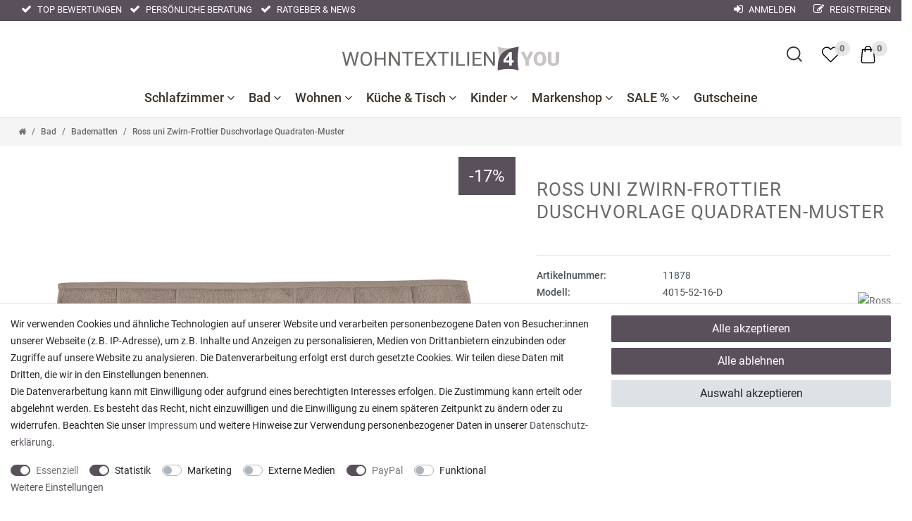

--- FILE ---
content_type: text/html; charset=UTF-8
request_url: https://www.wohntextilien4you.de/badtextilien/badematten/ross-uni-zwirn-frottier-duschvorlage-quadraten-muster_6049_11878
body_size: 121418
content:






<!DOCTYPE html>

<html lang="de" data-framework="vue" prefix="og: http://ogp.me/ns#" class="icons-loading">

<head>
                        
    <script type="text/javascript">
    (function() {
        var _availableConsents = {"necessary.consent":[true,[],null],"necessary.consentActiveStatus":[true,["consentActiveStatus","_transaction_ids","cr-freeze"],null],"necessary.externalId":[true,["externalID"],null],"necessary.session":[true,[],null],"necessary.csrf":[true,["XSRF-TOKEN"],null],"necessary.shopbooster_cookie":[true,["plenty_cache"],null],"tracking.googleAnalytics":[true,["\/^_ga\/","_ga","_gid","_gat"],true],"tracking.Uptain":[false,["uptain"],false],"marketing.facebook":[false,["_fbp","fr"],false],"marketing.adroll":[false,["__adroll","__adroll_shared","__adroll_fpc","__ar_v4"],false],"media.reCaptcha":[false,[],false],"paypal.paypal-cookies":[true,["X-PP-SILOVER","X-PP-L7","tsrc","paypalplus_session_v2"],false],"convenience.languageDetection":[null,[],null]};
        var _allowedCookies = ["plenty_cache","consentActiveStatus","_transaction_ids","cr-freeze","externalID","XSRF-TOKEN","\/^_ga\/","_ga","_gid","_gat","X-PP-SILOVER","X-PP-L7","tsrc","paypalplus_session_v2","plenty-shop-cookie","PluginSetPreview","SID_PLENTY_ADMIN_7562","PreviewCookie"] || [];

        window.ConsentManager = (function() {
            var _consents = (function() {
                var _rawCookie = document.cookie.split(";").filter(function (cookie) {
                    return cookie.trim().indexOf("plenty-shop-cookie=") === 0;
                })[0];

                if (!!_rawCookie) {
                    try {
                        _rawCookie = decodeURIComponent(_rawCookie);
                    } catch (e) {
                        document.cookie = "plenty-shop-cookie= ; expires = Thu, 01 Jan 1970 00:00:00 GMT"
                        return null;
                    }

                    try {
                        return JSON.parse(
                            _rawCookie.trim().substr("plenty-shop-cookie=".length)
                        );
                    } catch (e) {
                        return null;
                    }
                }
                return null;
            })();

            Object.keys(_consents || {}).forEach(function(group) {
                if(typeof _consents[group] === 'object' && _consents[group] !== null)
                {
                    Object.keys(_consents[group] || {}).forEach(function(key) {
                        var groupKey = group + "." + key;
                        if(_consents[group][key] && _availableConsents[groupKey] && _availableConsents[groupKey][1].length) {
                            Array.prototype.push.apply(_allowedCookies, _availableConsents[groupKey][1]);
                        }
                    });
                }
            });

            if(!_consents) {
                Object.keys(_availableConsents || {})
                    .forEach(function(groupKey) {
                        if(_availableConsents[groupKey] && ( _availableConsents[groupKey][0] || _availableConsents[groupKey][2] )) {
                            Array.prototype.push.apply(_allowedCookies, _availableConsents[groupKey][1]);
                        }
                    });
            }

            var _setResponse = function(key, response) {
                _consents = _consents || {};
                if(typeof key === "object" && typeof response === "undefined") {
                    _consents = key;
                    document.dispatchEvent(new CustomEvent("consent-change", {
                        detail: {key: null, value: null, data: key}
                    }));
                    _enableScriptsOnConsent();
                } else {
                    var groupKey = key.split(".")[0];
                    var consentKey = key.split(".")[1];
                    _consents[groupKey] = _consents[groupKey] || {};
                    if(consentKey === "*") {
                        Object.keys(_availableConsents).forEach(function(aKey) {
                            if(aKey.split(".")[0] === groupKey) {
                                _consents[groupKey][aKey.split(".")[1]] = response;
                            }
                        });
                    } else {
                        _consents[groupKey][consentKey] = response;
                    }
                    document.dispatchEvent(new CustomEvent("consent-change", {
                        detail: {key: key, value: response, data: _consents}
                    }));
                    _enableScriptsOnConsent();
                }
                if(!_consents.hasOwnProperty('_id')) {
                    _consents['_id'] = "c4f51d1b3ff42c53c889d9aea7cfc92a97a39d57";
                }

                Object.keys(_availableConsents).forEach(function(key) {
                    if((_availableConsents[key][1] || []).length > 0) {
                        if(_isConsented(key)) {
                            _availableConsents[key][1].forEach(function(cookie) {
                                if(_allowedCookies.indexOf(cookie) < 0) _allowedCookies.push(cookie);
                            });
                        } else {
                            _allowedCookies = _allowedCookies.filter(function(cookie) {
                                return _availableConsents[key][1].indexOf(cookie) < 0;
                            });
                        }
                    }
                });

                document.cookie = "plenty-shop-cookie=" + JSON.stringify(_consents) + "; path=/; expires=" + _expireDate() + "; secure";
            };
            var _hasResponse = function() {
                return _consents !== null;
            };

            var _expireDate = function() {
                var expireSeconds = 0;
                                    expireSeconds = 8640000;
                                const date = new Date();
                date.setSeconds(date.getSeconds() + expireSeconds);
                const offset = date.getTimezoneOffset() / 60;
                date.setHours(date.getHours() - offset)
                return date.toUTCString();
            }
            var _isConsented = function(key) {
                var groupKey = key.split(".")[0];
                var consentKey = key.split(".")[1];

                if (consentKey === "*") {
                    return Object.keys(_availableConsents).some(function (aKey) {
                        var aGroupKey = aKey.split(".")[0];
                        return aGroupKey === groupKey && _isConsented(aKey);
                    });
                } else {
                    if(!_hasResponse()) {
                        return _availableConsents[key][0] || _availableConsents[key][2];
                    }

                    if(_consents.hasOwnProperty(groupKey) && _consents[groupKey].hasOwnProperty(consentKey))
                    {
                        return !!_consents[groupKey][consentKey];
                    }
                    else {
                        if(!!_availableConsents[key])
                        {
                            return _availableConsents[key][0];
                        }

                        console.warn("Cookie has been blocked due to not being registered: " + key);
                        return false;
                    }
                }
            };
            var _getConsents = function() {
                var _result = {};
                Object.keys(_availableConsents).forEach(function(key) {
                    var groupKey = key.split(".")[0];
                    var consentKey = key.split(".")[1];
                    _result[groupKey] = _result[groupKey] || {};
                    if(consentKey !== "*") {
                        _result[groupKey][consentKey] = _isConsented(key);
                    }
                });
                return _result;
            };
            var _isNecessary = function(key) {
                return _availableConsents.hasOwnProperty(key) && _availableConsents[key][0];
            };
            var _enableScriptsOnConsent = function() {
                var elementsToEnable = document.querySelectorAll("script[data-cookie-consent]");
                Array.prototype.slice.call(elementsToEnable).forEach(function(el) {
                    if(el.dataset && el.dataset.cookieConsent && _isConsented(el.dataset.cookieConsent) && el.type !== "application/javascript") {
                        var newScript = document.createElement("script");
                        if(el.src) {
                            newScript.src = el.src;
                        } else {
                            newScript.textContent = el.textContent;
                        }
                        el.parentNode.replaceChild(newScript, el);
                    }
                });
            };
            window.addEventListener("load", _enableScriptsOnConsent);
                        // Cookie proxy
            (function() {
                var _data = {};
                var _splitCookieString = function(cookiesString) {

                    var _allCookies = cookiesString.split(";");
                    var regex = /[^=]+=[^;]*;?((?:expires|path|domain)=[^;]*;)*/gm;
                    var cookies = [];

                    _allCookies.forEach(function(cookie){
                        if(cookie.trim().indexOf("plenty-shop-cookie=") === 0) {
                            var cookieString = decodeURIComponent(cookiesString);
                            var match;
                            while((match = regex.exec(cookieString)) !== null) {
                                if(match.index === match.lastIndex) {
                                    regex.lastIndex++;
                                }
                                cookies.push(match[0]);
                            }
                        } else if(cookie.length) {
                            cookies.push(cookie);
                        }
                    });

                    return cookies;

                };
                var _parseCookies = function (cookiesString) {
                    return _splitCookieString(cookiesString).map(function(cookieString) {
                        return _parseCookie(cookieString);
                    });
                };
                var _parseCookie = function(cookieString) {
                    var cookie = {
                        name: null,
                        value: null,
                        params: {}
                    };
                    var match = /^([^=]+)=([^;]*);*((?:[^;]*;?)*)$/.exec(cookieString.trim());
                    if(match && match[1]) {
                        cookie.name = match[1];
                        cookie.value = match[2];

                        (match[3] || "").split(";").map(function(param) {
                            return /^([^=]+)=([^;]*);?$/.exec(param.trim());
                        }).filter(function(param) {
                            return !!param;
                        }).forEach(function(param) {
                            cookie.params[param[1]] = param[2];
                        });

                        if(cookie.params && !cookie.params.path) {
                            cookie.params.path = "/";
                        }
                    }

                    return cookie;
                };
                var _isAllowed = function(cookieName) {
                    return _allowedCookies.some(function(allowedCookie) {
                        var match = /^\/(.*)\/([gmiy]*)$/.exec(allowedCookie);
                        return (match && match[1] && (new RegExp(match[1], match[2])).test(cookieName))
                            || allowedCookie === cookieName;
                    });
                };
                var _set = function(cookieString) {
                    var cookie = _parseCookie(cookieString);
                                                                    var domainParts = (window.location.host || window.location.hostname).split(".");
                        if(domainParts[0] === "www") {
                            domainParts.shift();
                            cookie.domain = "." + domainParts.join(".");
                        } else {
                            cookie.domain = (window.location.host || window.location.hostname);
                        }
                                        if(cookie && cookie.name) {
                        if(_isAllowed(cookie.name)) {
                            var cookieValue = cookie.value || "";
                            _data[cookie.name] = cookieValue + Object.keys(cookie.params || {}).map(function(paramKey) {
                                                            var date = new Date(_expireDate());
                                if(paramKey === "expires" && (new Date(cookie.params[paramKey]).getTime()) > date.getTime()) {
                                    return "; expires=" + _expireDate();
                                }
                                                            return "; " + paramKey.trim() + "=" + cookie.params[paramKey].trim();
                            }).join("");
                        } else {
                            _data[cookie.name] = null;
                            console.warn("Cookie has been blocked due to privacy settings: " + cookie.name);
                        }
                        _update();
                    }
                };
                var _get = function() {
                    return Object.keys(_data).filter(function (key) {
                        return !!_data[key];
                    }).map(function (key) {
                        return key + "=" + (_data[key].split(";")[0]);
                    }).join("; ");
                };
                var _update = function() {
                    delete document.cookie;
                    var cookies = _parseCookies(document.cookie);
                    Object.keys(_data).forEach(function(key) {
                        if(!_data[key]) {
                            // unset cookie
                            var domains = (window.location.host || window.location.hostname).split(".");
                            while(domains.length > 1) {
                                document.cookie = key + "=; path=/; expires=Thu, 01 Jan 1970 00:00:01 GMT; domain="+domains.join(".");
                                document.cookie = key + "=; path=/; expires=Thu, 01 Jan 1970 00:00:01 GMT; domain=."+domains.join(".");
                                domains.shift();
                            }
                            document.cookie = key + "=; path=/; expires=Thu, 01 Jan 1970 00:00:01 GMT;";
                            delete _data[key];
                        } else {
                            var existingCookie = cookies.find(function(cookie) { return cookie.name === key; });
                            var parsedData = _parseCookie(key + "=" + _data[key]);
                            if(!existingCookie || existingCookie.value !== parsedData.value) {
                                document.cookie = key + "=" + _data[key];
                            } else {
                                // console.log('No changes to cookie: ' + key);
                            }
                        }
                    });

                    if(!document.__defineGetter__) {
                        Object.defineProperty(document, 'cookie', {
                            get: _get,
                            set: _set
                        });
                    } else {
                        document.__defineGetter__('cookie', _get);
                        document.__defineSetter__('cookie', _set);
                    }
                };

                _splitCookieString(document.cookie).forEach(function(cookie)
                {
                    _set(cookie);
                });

                _update();
            })();
            
            return {
                setResponse: _setResponse,
                hasResponse: _hasResponse,
                isConsented: _isConsented,
                getConsents: _getConsents,
                isNecessary: _isNecessary
            };
        })();
    })();
</script>


    <meta charset="utf-8">
<meta http-equiv="X-UA-Compatible" content="IE=edge">
<meta name="viewport" content="width=device-width, initial-scale=1.0, maximum-scale=1.0, minimum-scale=1.0, user-scalable=no">
<meta name="theme-color" content="#ffffff">
<meta name="format-detection" content="telephone=no">

<meta name="google-site-verification" content="1ickY6GcyXqoOoHJ_pHMbFHlIXW5GPQYrVHPFVMSXXA" />

<link rel="apple-touch-icon" sizes="180x180" href="https://cdn02.plentymarkets.com/5es00hkvfu1u/frontend/frontend/favicon/apple-touch-icon.png">
<link rel="icon" type="image/png" sizes="32x32" href="https://cdn02.plentymarkets.com/5es00hkvfu1u/frontend/frontend/favicon/favicon-32x32.png">
<link rel="icon" type="image/png" sizes="16x16" href="https://cdn02.plentymarkets.com/5es00hkvfu1u/frontend/frontend/favicon/favicon-16x16.png">
<link rel="manifest" href="https://cdn02.plentymarkets.com/5es00hkvfu1u/frontend/frontend/favicon/site.webmanifest">
<link rel="mask-icon" href="https://cdn02.plentymarkets.com/5es00hkvfu1u/frontend/frontend/favicon/safari-pinned-tab.svg" color="#716a62">
<meta name="msapplication-TileColor" content="#ffffff">
<meta name="theme-color" content="#ffffff">
<meta name="msapplication-TileColor" content="#ffffff">
<meta name="theme-color" content="#ffffff">

    <link rel="canonical" href="https://www.wohntextilien4you.de/badtextilien/badematten/ross-uni-zwirn-frottier-duschvorlage-quadraten-muster_6049_11878">
            <link rel="alternate" hreflang="x-default" href="https://www.wohntextilien4you.de/badtextilien/badematten/ross-uni-zwirn-frottier-duschvorlage-quadraten-muster_6049_11878"/>
            <link rel="alternate" hreflang="de" href="https://www.wohntextilien4you.de/badtextilien/badematten/ross-uni-zwirn-frottier-duschvorlage-quadraten-muster_6049_11878"/>
    <link rel="preload" href="https://cdn02.plentymarkets.com/5es00hkvfu1u/plugin/57/ceres/css/ceres-icons.css" as="style" onload="this.onload=null;this.rel='stylesheet';">
<noscript><link rel="stylesheet" href="https://cdn02.plentymarkets.com/5es00hkvfu1u/plugin/57/ceres/css/ceres-icons.css"></noscript>
<link rel="preload" as="style" href="https://cdn02.plentymarkets.com/5es00hkvfu1u/plugin/57/ceres/css/ceres-base.css?v=cb8b0344c821072902588b65dbb59f185bb29f26">
    <link rel="stylesheet" href="https://cdn02.plentymarkets.com/5es00hkvfu1u/plugin/57/ceres/css/ceres-base.css?v=cb8b0344c821072902588b65dbb59f185bb29f26">
<script type="application/javascript">
    /*! loadCSS. [c]2017 Filament Group, Inc. MIT License */
    /* This file is meant as a standalone workflow for
    - testing support for link[rel=preload]
    - enabling async CSS loading in browsers that do not support rel=preload
    - applying rel preload css once loaded, whether supported or not.
    */
    (function( w ){
        "use strict";
        // rel=preload support test
        if( !w.loadCSS ){
            w.loadCSS = function(){};
        }
        // define on the loadCSS obj
        var rp = loadCSS.relpreload = {};
        // rel=preload feature support test
        // runs once and returns a function for compat purposes
        rp.support = (function(){
            var ret;
            try {
                ret = w.document.createElement( "link" ).relList.supports( "preload" );
            } catch (e) {
                ret = false;
            }
            return function(){
                return ret;
            };
        })();

        // if preload isn't supported, get an asynchronous load by using a non-matching media attribute
        // then change that media back to its intended value on load
        rp.bindMediaToggle = function( link ){
            // remember existing media attr for ultimate state, or default to 'all'
            var finalMedia = link.media || "all";

            function enableStylesheet(){
                // unbind listeners
                if( link.addEventListener ){
                    link.removeEventListener( "load", enableStylesheet );
                } else if( link.attachEvent ){
                    link.detachEvent( "onload", enableStylesheet );
                }
                link.setAttribute( "onload", null );
                link.media = finalMedia;
            }

            // bind load handlers to enable media
            if( link.addEventListener ){
                link.addEventListener( "load", enableStylesheet );
            } else if( link.attachEvent ){
                link.attachEvent( "onload", enableStylesheet );
            }

            // Set rel and non-applicable media type to start an async request
            // note: timeout allows this to happen async to let rendering continue in IE
            setTimeout(function(){
                link.rel = "stylesheet";
                link.media = "only x";
            });
            // also enable media after 3 seconds,
            // which will catch very old browsers (android 2.x, old firefox) that don't support onload on link
            setTimeout( enableStylesheet, 3000 );
        };

        // loop through link elements in DOM
        rp.poly = function(){
            // double check this to prevent external calls from running
            if( rp.support() ){
                return;
            }
            var links = w.document.getElementsByTagName( "link" );
            for( var i = 0; i < links.length; i++ ){
                var link = links[ i ];
                // qualify links to those with rel=preload and as=style attrs
                if( link.rel === "preload" && link.getAttribute( "as" ) === "style" && !link.getAttribute( "data-loadcss" ) ){
                    // prevent rerunning on link
                    link.setAttribute( "data-loadcss", true );
                    // bind listeners to toggle media back
                    rp.bindMediaToggle( link );
                }
            }
        };

        // if unsupported, run the polyfill
        if( !rp.support() ){
            // run once at least
            rp.poly();

            // rerun poly on an interval until onload
            var run = w.setInterval( rp.poly, 500 );
            if( w.addEventListener ){
                w.addEventListener( "load", function(){
                    rp.poly();
                    w.clearInterval( run );
                } );
            } else if( w.attachEvent ){
                w.attachEvent( "onload", function(){
                    rp.poly();
                    w.clearInterval( run );
                } );
            }
        }


        // commonjs
        if( typeof exports !== "undefined" ){
            exports.loadCSS = loadCSS;
        }
        else {
            w.loadCSS = loadCSS;
        }
    }( typeof global !== "undefined" ? global : this ) );

    if(document.fonts && document.fonts.onloadingdone) {
        document.fonts.onloadingdone = function(evt) {
            if(evt.target.check("1em FontAwesome")) {
                document.documentElement.classList.remove('icons-loading');
            }
        }
    } else {
        document.documentElement.classList.remove('icons-loading');
    }

    (function( w ){
      var loadJS = function( src, cb, ordered ){
        "use strict";
        var tmp;
        var ref = w.document.getElementsByTagName( "script" )[ 0 ];
        var script = w.document.createElement( "script" );

        if (typeof(cb) === 'boolean') {
          tmp = ordered;
          ordered = cb;
          cb = tmp;
        }

        script.src = src;
        script.async = !ordered;
        ref.parentNode.insertBefore( script, ref );

        if (cb && typeof(cb) === "function") {
          script.onload = cb;
        }
        return script;
      };
      // commonjs
      if( typeof module !== "undefined" ){
        module.exports = loadJS;
      }
      else {
        w.loadJS = loadJS;
      }
    }( typeof global !== "undefined" ? global : this ));
</script>

                    

<!-- Extend the existing style with a template -->
            <link rel="preload" href="https://cdn02.plentymarkets.com/5es00hkvfu1u/plugin/57/blog/css/blog_entrypoint.css?v=211" as="style">
<link rel="stylesheet" href="https://cdn02.plentymarkets.com/5es00hkvfu1u/plugin/57/blog/css/blog_entrypoint.css?v=211" media="print" onload="this.media='all'">


                            <script type="text/plain" data-cookie-consent="tracking.googleAnalytics" async src="https://www.googletagmanager.com/gtag/js?id=G-05JR11XE65"></script>
<script type="text/plain" data-cookie-consent="tracking.googleAnalytics">
    window.dataLayer = window.dataLayer || [];
    function gtag(){dataLayer.push(arguments);}

    gtag('consent', 'default', {
      'ad_storage': 'granted',
      'ad_user_data': 'granted',
      'ad_personalization': 'granted',
      'analytics_storage': 'granted'
    });

    gtag('js', new Date());

    gtag('config', 'G-05JR11XE65');

                gtag('set', 'anonymizeIp', true);
    </script>

                    

<link rel="preload" href="https://cdn02.plentymarkets.com/5es00hkvfu1u/plugin/57/cnriverso/js/cnItem.min.js?v=cb8b0344c821072902588b65dbb59f185bb29f26" as="script">
<link rel="preload" as="style" href="https://cdn02.plentymarkets.com/5es00hkvfu1u/plugin/57/cnriverso/css/main.min.css?v=cb8b0344c821072902588b65dbb59f185bb29f26">
<link rel="stylesheet" href="https://cdn02.plentymarkets.com/5es00hkvfu1u/plugin/57/cnriverso/css/main.min.css?v=cb8b0344c821072902588b65dbb59f185bb29f26">

            



    
    
                    

    
    
    
    
    

                    


<meta name="robots" content="ALL">
    <meta name="description" content="Ross Duschvorlage oder Badematte aus 100% Baumwolle in weicher Frottee Qualität mit stylischem Hoch-Tief Webmuster.✓ Schnelle Lieferung ✓ Jetzt bequem online bestellen!">
    <meta name="keywords" content="duschvorleger, badematte, frottee duschmatte, badvorleger, frottee badematte,">
<meta property="og:title" content="Ross uni Zwirn-Frottier Duschvorlage Quadraten-Muster | Wohntextilien 4 You"/>
<meta property="og:type" content="article"/>
<meta property="og:url" content="https://www.wohntextilien4you.de/badtextilien/badematten/ross-uni-zwirn-frottier-duschvorlage-quadraten-muster_6049_11878"/>
<meta property="og:image" content="https://cdn.wohntextilien4you.de/item/images/6049/full/Ross-uni-Zwirn-Frottier-Duschvorlage-Quadraten-Muste.jpg"/>
<meta property="thumbnail" content="https://cdn.wohntextilien4you.de/item/images/6049/full/Ross-uni-Zwirn-Frottier-Duschvorlage-Quadraten-Muste.jpg"/>

<script type="application/ld+json">
            {
                "@context"      : "http://schema.org/",
                "@type"         : "Product",
                "@id"           : "11878",
                "name"          : "Ross uni Zwirn-Frottier Duschvorlage Quadraten-Muster",
                "category"      : "Badematten",
                "releaseDate"   : "",
                "image"         : "https://cdn.wohntextilien4you.de/item/images/6049/preview/Ross-uni-Zwirn-Frottier-Duschvorlage-Quadraten-Muste.jpg",
                "identifier"    : "11878",
                "description"   : " Material:&amp;nbsp;100% Baumwolle Qualität:&amp;nbsp;1030 gr/m² Muster:&amp;nbsp;einfarbig mit Quadraten -Muster, Hoch-Tief Webung Eigenschaften:&amp;nbsp;weiche und saugfähige Qualität Pflege:&amp;nbsp;60 °C (90 °C bei hellen Farben) Maschinenwäsche&amp;nbsp;/ trocknergeeignet Verkaufseinheit: Stück Zertifikat: Öko-Tex Standard 100, Prüf-Nr. 05.0.6812 FI Hohenstein Hersteller: ROSS Textilwerke GmbH / Deutschland Hersteller Artikelnummer: 4015 &amp;nbsp; Erhältlich in zwei Größen: Duschvorlage 50 x 70 cm Badematte 60 x 100 cm * Andere Artikel auf dem Bild sind nur Dekoration und sind nicht Bestandteil dieses Angebotes. Muster und Farbabweichungen zum Originalprodukt können eventuell durch unterschiedliche Darstellungen oder Bildschirmeinstellung bedingt sein.",
                "disambiguatingDescription" : "Die Duschmatte von Ross in Premiumqualität bringt Komfort beim Betreten und Verlassen der Dusche und sorgt mit seinem Web-Muster für einen stylishen Look in jedem Bad. Verfügbar sind diese Badematten in verschiedenen Farben und in zwei Größen, 50 x 70 cm und 60 x 100 cm.",
                "manufacturer"  : {
                    "@type"         : "Organization",
                    "name"          : "Ross"
                },
                "brand"         : {
                    "@type"         : "Brand",
                    "name"          : "Ross"
                },
                "sku"           : "4015-52-16-D",
                "gtin"          : "4019183143059",
                "gtin13"        : "4019183143059",
                "mpn"           : "4015-52-16-D",
                "offers": {
                    "@type"         : "Offer",
                    "priceCurrency" : "EUR",
                    "price"         : "24.95",
                    "url"           : "https://www.wohntextilien4you.de/badtextilien/badematten/ross-uni-zwirn-frottier-duschvorlage-quadraten-muster_6049_11878",
                "availability"  : "https://schema.org/InStock",
                "itemCondition" : "https://schema.org/NewCondition"
                },
                "depth": {
                    "@type"         : "QuantitativeValue",
                    "value"         : "400"
                },
                "width": {
                    "@type"         : "QuantitativeValue",
                    "value"         : "300"
                },
                "height": {
                    "@type"         : "QuantitativeValue",
                    "value"         : "80"
                },
                "weight": {
                    "@type"         : "QuantitativeValue",
                    "value"         : "560"
                }
            }
        </script>

<title>Ross uni Zwirn-Frottier Duschvorlage Quadraten-Muster | Wohntextilien 4 You</title>

            
                <link rel="stylesheet" href="https://cdn02.plentymarkets.com/5es00hkvfu1u/plugin/57/marketingwidgets/css/main.min.css">


            <style>
    #paypal_loading_screen {
        display: none;
        position: fixed;
        z-index: 2147483640;
        top: 0;
        left: 0;
        width: 100%;
        height: 100%;
        overflow: hidden;

        transform: translate3d(0, 0, 0);

        background-color: black;
        background-color: rgba(0, 0, 0, 0.8);
        background: radial-gradient(ellipse closest-corner, rgba(0,0,0,0.6) 1%, rgba(0,0,0,0.8) 100%);

        color: #fff;
    }

    #paypal_loading_screen .paypal-checkout-modal {
        font-family: "HelveticaNeue", "HelveticaNeue-Light", "Helvetica Neue Light", helvetica, arial, sans-serif;
        font-size: 14px;
        text-align: center;

        box-sizing: border-box;
        max-width: 350px;
        top: 50%;
        left: 50%;
        position: absolute;
        transform: translateX(-50%) translateY(-50%);
        cursor: pointer;
        text-align: center;
    }

    #paypal_loading_screen.paypal-overlay-loading .paypal-checkout-message, #paypal_loading_screen.paypal-overlay-loading .paypal-checkout-continue {
        display: none;
    }

    .paypal-checkout-loader {
        display: none;
    }

    #paypal_loading_screen.paypal-overlay-loading .paypal-checkout-loader {
        display: block;
    }

    #paypal_loading_screen .paypal-checkout-modal .paypal-checkout-logo {
        cursor: pointer;
        margin-bottom: 30px;
        display: inline-block;
    }

    #paypal_loading_screen .paypal-checkout-modal .paypal-checkout-logo img {
        height: 36px;
    }

    #paypal_loading_screen .paypal-checkout-modal .paypal-checkout-logo img.paypal-checkout-logo-pp {
        margin-right: 10px;
    }

    #paypal_loading_screen .paypal-checkout-modal .paypal-checkout-message {
        font-size: 15px;
        line-height: 1.5;
        padding: 10px 0;
    }

    #paypal_loading_screen.paypal-overlay-context-iframe .paypal-checkout-message, #paypal_loading_screen.paypal-overlay-context-iframe .paypal-checkout-continue {
        display: none;
    }

    .paypal-spinner {
        height: 30px;
        width: 30px;
        display: inline-block;
        box-sizing: content-box;
        opacity: 1;
        filter: alpha(opacity=100);
        animation: rotation .7s infinite linear;
        border-left: 8px solid rgba(0, 0, 0, .2);
        border-right: 8px solid rgba(0, 0, 0, .2);
        border-bottom: 8px solid rgba(0, 0, 0, .2);
        border-top: 8px solid #fff;
        border-radius: 100%
    }

    .paypalSmartButtons div {
        margin-left: 10px;
        margin-right: 10px;
    }
</style>            <link rel="stylesheet" href="https://cdn02.plentymarkets.com/5es00hkvfu1u/plugin/57/feedback/css/main.css" media="none" onload="if(media!='all')media='all'">
<noscript><link rel="stylesheet" href="https://cdn02.plentymarkets.com/5es00hkvfu1u/plugin/57/feedback/css/main.css"></noscript>


    
                                            <link rel="preload" as="style" href="https://cdn02.plentymarkets.com/5es00hkvfu1u/plugin/57/cnriverso/css/mainSingle.min.css?v=cb8b0344c821072902588b65dbb59f185bb29f26">
<link rel="stylesheet" href="https://cdn02.plentymarkets.com/5es00hkvfu1u/plugin/57/cnriverso/css/mainSingle.min.css?v=cb8b0344c821072902588b65dbb59f185bb29f26">

            
    </head>

<body class="page-singleitem item-6049 variation-11878 ">

                    
<script>
    if('ontouchstart' in document.documentElement)
    {
        document.body.classList.add("touch");
    }
    else
    {
        document.body.classList.add("no-touch");
    }
</script>



<div id="vue-app" class="app">
    
    <lazy-hydrate when-idle>
        <notifications template="#vue-notifications" :initial-notifications="{&quot;error&quot;:null,&quot;warn&quot;:null,&quot;info&quot;:null,&quot;success&quot;:null,&quot;log&quot;:null}"></notifications>
    </lazy-hydrate>

    




<div class="searchbox">
      <item-search></item-search>
</div>


<header class="page-header" role="banner">
  <div class="headerTop container">
        <ul>
            <li><a href="https://www.trustedshops.de/bewertung/info_XC1EF7ADAD5010EB88545FBBECAB82DD9.html" target="_blank" rel="nofollow" title="Top Bewertungen"><i class="fa fa-check" aria-hidden="true"></i> Top Bewertungen</a></li>
            <li><a href="#" title="Bersönliche Beratung" class="top-link-checkout"><i class="fa fa-check" aria-hidden="true"></i> Persönliche Beratung</a></li>
            <li><a href="https://www.wohntextilien4you.de/blog/ratgeber-wissen-news" title="Ratgeber" class="top-link-checkout"><i class="fa fa-check" aria-hidden="true"></i> Ratgeber & News</a></li>
    	</ul>
      <user-login-handler></user-login-handler>
  </div>
<div class="container" id="page-header">
<a class="hamburger hamburger--spring menubutton" href="#cat"><div class="hamburger-box"><div class="hamburger-inner"></div></div></a>
<div class="navbar-brand"><a href="/" title="Wohntextilien 4You GmbH - Zur Startseite"><img src="https://cdn02.plentymarkets.com/5es00hkvfu1u/plugin/57/cnriverso/images/logos.svg" alt="Wohntextilien 4You GmbH"></a></div>
<div class="nav-container">
<ul class="nav-top">
                                                                                                                                                                                                                                                                                            
<li v-navigation-touch-handler data-category-id="87">
<a href="/schlafzimmer" title="Schlafzimmer">Schlafzimmer <i class="fa fa-angle-down" aria-hidden="true"></i></a>

<ul class="dropdown-container">
<li class="container">
  <span class="cat-name">Schlafzimmer</span>
<ul>
                
<li class="level1 hasChildren">
<a href="/schlafzimmer/bettlaken"  title="Bettlaken">
Bettlaken
</a>
<ul class="list_1">                
<li class="level2 hasChildren">
<a href="/schlafzimmer/bettlaken/topper"  title="Spannbettlaken-Topper">
Spannbettlaken-Topper
</a>
                
<li class="level3">
<a href="/schlafzimmer/bettlaken/topper/90x190-cm-100x220-cm"  title="90x190 cm - 100x220 cm">
90x190 cm - 100x220 cm
</a>
</li>
<li class="level3">
<a href="/schlafzimmer/bettlaken/topper/180x200-cm-200x220-cm"  title="180x200 cm - 200x220 cm">
180x200 cm - 200x220 cm
</a>
</li>


</li>
<li class="level2">
<a href="/schlafzimmer/bettlaken/90x190-cm-100x220-cm"  title="90x190 cm - 100x220 cm">
90x190 cm - 100x220 cm
</a>
</li>
<li class="level2">
<a href="/schlafzimmer/bettlaken/100x220-cm-120x200-cm"  title="100x220 cm -120x200 cm">
100x220 cm -120x200 cm
</a>
</li>
<li class="level2">
<a href="/schlafzimmer/bettlaken/140x200-cm-160x200-cm"  title="140x200 cm -160x200 cm">
140x200 cm -160x200 cm
</a>
</li>
<li class="level2">
<a href="/schlafzimmer/bettlaken/180x200-cm-200x220-cm"  title="180x200 cm - 200x220 cm">
180x200 cm - 200x220 cm
</a>
</li>


</ul>
</li>
<li class="level1 hasChildren">
<a href="/schlafzimmer/bettwaren"  title="Bettwaren">
Bettwaren
</a>
<ul class="list_1">                
<li class="level2">
<a href="/schlafzimmer/bettwaren/bettdecken"  title="Bettdecken">
Bettdecken
</a>
</li>
<li class="level2">
<a href="/schlafzimmer/bettwaren/kopfkissen-und-nackenstuetzkissen"  title=" Kopfkissen">
 Kopfkissen
</a>
</li>
<li class="level2">
<a href="/schlafzimmer/bettwaren/matratzenschutz"  title="Matratzenschutz">
Matratzenschutz
</a>
</li>


</ul>
</li>
<li class="level1 hasChildren">
<a href="/schlafzimmer/bettwaesche"  title="Bettwäsche">
Bettwäsche
</a>
<ul class="list_1">                
<li class="level2">
<a href="/schlafzimmer/bettwaesche/mako-satin"  title="Mako-Satin / Baumwoll-Satin">
Mako-Satin / Baumwoll-Satin
</a>
</li>
<li class="level2">
<a href="/schlafzimmer/bettwaesche/aus-jersey"  title="Jersey Bettwäsche">
Jersey Bettwäsche
</a>
</li>
<li class="level2">
<a href="/schlafzimmer/bettwaesche/seersucker"  title="Seersucker Bettwäsche">
Seersucker Bettwäsche
</a>
</li>
<li class="level2">
<a href="/schlafzimmer/bettwaesche/aus-leinen"  title="Leinen Bettwäsche">
Leinen Bettwäsche
</a>
</li>
<li class="level2">
<a href="/schlafzimmer/bettwaesche/aus-flanell"  title="Flanell Bettwäsche">
Flanell Bettwäsche
</a>
</li>
<li class="level2">
<a href="/schlafzimmer/bettwaesche/sommer"  title="Sommerbettwäsche">
Sommerbettwäsche
</a>
</li>
<li class="level2">
<a href="/schlafzimmer/bettwaesche/pflegeleicht-buegelfrei"  title="Pflegeleicht &amp; Bügelfrei">
Pflegeleicht &amp; Bügelfrei
</a>
</li>
<li class="level2">
<a href="/schlafzimmer/bettwaesche/bettwaesche-maritim"  title="Maritime Bettwäsche">
Maritime Bettwäsche
</a>
</li>
<li class="level2">
<a href="/schlafzimmer/bettwaesche/uni-bettwaesche"  title="Uni Bettwäsche">
Uni Bettwäsche
</a>
</li>


</ul>
</li>
<li class="level1">
<a href="/schlafzimmer/kissenbezuege"  title="Kissenbezüge">
Kissenbezüge
</a>
</li>
<li class="level1">
<a href="/schlafzimmer/nachtwaesche"  title="Nachtwäsche">
Nachtwäsche
</a>
</li>
<li class="level1">
<a href="/schlafzimmer/nackenstuetzkissen"  title="Nackenstützkissen">
Nackenstützkissen
</a>
</li>
<li class="level1">
<a href="/schlafzimmer/tagesdecken"  title="Tagesdecken">
Tagesdecken
</a>
</li>

</ul>
<ul class="image">
<li>
<img class="cat-img img-fluid lazyload" src="[data-uri]" data-src="/documents/category/87/elegante-bettwaesche-breeze-hellgrau-7038-9-imagefoto-jpg.jpg" alt="" />
</li>
</ul>
</li>
</ul>
</li>
                                                                                                                                                                                                                                                
<li v-navigation-touch-handler data-category-id="116">
<a href="/bad" title="Bad">Bad <i class="fa fa-angle-down" aria-hidden="true"></i></a>

<ul class="dropdown-container">
<li class="container">
  <span class="cat-name">Bad</span>
<ul>
                
<li class="level1">
<a href="/bad/bad-accessories"  title="Bad Accessories">
Bad Accessories
</a>
</li>
<li class="level1">
<a href="/bad/badematten"  title="Badematten">
Badematten
</a>
</li>
<li class="level1">
<a href="/bad/bademaentel"  title="Bademäntel">
Bademäntel
</a>
</li>
<li class="level1 hasChildren">
<a href="/bad/handtuecher"  title="Frottierwaren">
Frottierwaren
</a>
<ul class="list_1">                
<li class="level2">
<a href="/bad/handtuecher/dusch-badetuecher"  title="Dusch- &amp; Badetücher">
Dusch- &amp; Badetücher
</a>
</li>
<li class="level2">
<a href="/bad/handtuecher/art-handtuch"  title="Handtücher">
Handtücher
</a>
</li>
<li class="level2">
<a href="/bad/handtuecher/sets"  title="Sets">
Sets
</a>
</li>


</ul>
</li>
<li class="level1">
<a href="/bad/sauna-wellness"  title="Sauna / Wellness">
Sauna / Wellness
</a>
</li>
<li class="level1">
<a href="/bad/strandtuecher"  title="Strandtücher">
Strandtücher
</a>
</li>

</ul>
<ul class="image">
<li>
<img class="cat-img img-fluid lazyload" src="[data-uri]" data-src="/documents/category/116/bad.jpg" alt="" />
</li>
</ul>
</li>
</ul>
</li>
                                                                                                                                                                                                                    
<li v-navigation-touch-handler data-category-id="107">
<a href="/wohnen" title="Wohnen">Wohnen <i class="fa fa-angle-down" aria-hidden="true"></i></a>

<ul class="dropdown-container">
<li class="container">
  <span class="cat-name">Wohnen</span>
<ul>
                
<li class="level1">
<a href="/wohnen/dekokissen"  title="Dekokissen">
Dekokissen
</a>
</li>
<li class="level1">
<a href="/wohnen/dekoration"  title="Dekoration">
Dekoration
</a>
</li>
<li class="level1">
<a href="/wohnen/felldecken"  title="Kunstfell Decken">
Kunstfell Decken
</a>
</li>
<li class="level1 hasChildren">
<a href="/wohnen/tischwaesche"  title="Tischwäsche">
Tischwäsche
</a>
<ul class="list_1">                
<li class="level2">
<a href="/wohnen/tischwaesche/tischlaeufer"  title="Tischläufer">
Tischläufer
</a>
</li>


</ul>
</li>
<li class="level1">
<a href="/wohnen/wohndecken"  title="Wohndecken">
Wohndecken
</a>
</li>

</ul>
<ul class="image">
<li>
<img class="cat-img img-fluid lazyload" src="[data-uri]" data-src="/documents/category/107/wohnen.jpg" alt="" />
</li>
</ul>
</li>
</ul>
</li>
                                                                                                                                                            
<li v-navigation-touch-handler data-category-id="124">
<a href="/kueche-und-tisch" title="Küche &amp; Tisch">Küche &amp; Tisch <i class="fa fa-angle-down" aria-hidden="true"></i></a>

<ul class="dropdown-container">
<li class="container">
  <span class="cat-name">Küche &amp; Tisch</span>
<ul>
                
<li class="level1">
<a href="/kueche-und-tisch/geschirr"  title="Geschirr">
Geschirr
</a>
</li>
<li class="level1 hasChildren">
<a href="/kueche-und-tisch/kuechentextilien"  title="Küchentextilien">
Küchentextilien
</a>
<ul class="list_1">                
<li class="level2">
<a href="/kueche-und-tisch/kuechentextilien/geschirrtuecher"  title="Geschirrtücher">
Geschirrtücher
</a>
</li>
<li class="level2">
<a href="/kueche-und-tisch/kuechentextilien/schuerzen"  title="Schürzen">
Schürzen
</a>
</li>
<li class="level2">
<a href="/kueche-und-tisch/kuechentextilien/topflappen-grillhandschuhe"  title="Topflappen  Grillhandschuhe">
Topflappen  Grillhandschuhe
</a>
</li>


</ul>
</li>
<li class="level1 hasChildren">
<a href="/kueche-und-tisch/tischwaesche"  title="Tischwäsche">
Tischwäsche
</a>
<ul class="list_1">                
<li class="level2">
<a href="/kueche-und-tisch/tischwaesche/tischdecken"  title="Tischdecken">
Tischdecken
</a>
</li>
<li class="level2">
<a href="/kueche-und-tisch/tischwaesche/tischlaeufer"  title="Tischläufer">
Tischläufer
</a>
</li>
<li class="level2">
<a href="/kueche-und-tisch/tischwaesche/tischsets"  title="Tischsets">
Tischsets
</a>
</li>


</ul>
</li>

</ul>
<ul class="image">
<li>
<img class="cat-img img-fluid lazyload" src="[data-uri]" data-src="/documents/category/124/kueche-tisch.jpg" alt="" />
</li>
</ul>
</li>
</ul>
</li>
                                                                                                                                                                                        
<li v-navigation-touch-handler data-category-id="29">
<a href="/kinder" title="Kinder">Kinder <i class="fa fa-angle-down" aria-hidden="true"></i></a>

<ul class="dropdown-container">
<li class="container">
  <span class="cat-name">Kinder</span>
<ul>
                
<li class="level1">
<a href="/kinder/baby-bettwaesche"  title="Baby Bettwäsche">
Baby Bettwäsche
</a>
</li>
<li class="level1">
<a href="/kinder/kinderbettwaesche"  title="Kinderbettwäsche">
Kinderbettwäsche
</a>
</li>
<li class="level1">
<a href="/kinder/kuscheldecken"  title="Kuscheldecken">
Kuscheldecken
</a>
</li>
<li class="level1">
<a href="/kinder/kinderzimmer-spielzeug"  title="Spielzeug">
Spielzeug
</a>
</li>

</ul>
<ul class="image">
<li>
<img class="cat-img img-fluid lazyload" src="[data-uri]" data-src="/documents/category/29/kinder.jpg" alt="" />
</li>
</ul>
</li>
</ul>
</li>
                                                                                                                                                                                                                                                                                                                                                                                                                                                                                                                                                                                                                                                                                                                                                                                                                                                                                                                                                                                                                                                                                                                                                                                
<li v-navigation-touch-handler data-category-id="34">
<a href="/markenshop" title="Markenshop">Markenshop <i class="fa fa-angle-down" aria-hidden="true"></i></a>

<ul class="dropdown-container">
<li class="container">
  <span class="cat-name">Markenshop</span>
<ul>
                
<li class="level1">
<a href="/markenshop/biberna"  title="Biberna">
Biberna
</a>
</li>
<li class="level1">
<a href="/markenshop/baldessarini"  title="Baldessarini">
Baldessarini
</a>
</li>
<li class="level1">
<a href="/markenshop/bassetti"  title="Bassetti ">
Bassetti 
</a>
</li>
<li class="level1">
<a href="/markenshop/beddinghouse"  title="beddinghouse">
beddinghouse
</a>
</li>
<li class="level1">
<a href="/markenshop/biederlack"  title="Biederlack">
Biederlack
</a>
</li>
<li class="level1">
<a href="/markenshop/cawoe"  title="Cawö">
Cawö
</a>
</li>
<li class="level1">
<a href="/markenshop/cinderella"  title="Cinderella">
Cinderella
</a>
</li>
<li class="level1">
<a href="/markenshop/damai"  title="Damai ">
Damai 
</a>
</li>
<li class="level1">
<a href="/markenshop/ddddd"  title="DDDDD">
DDDDD
</a>
</li>
<li class="level1">
<a href="/markenshop/done"  title="done">
done
</a>
</li>
<li class="level1">
<a href="/markenshop/dormisette-bettwaesche-und-matratzenschutz"  title="Dormisette">
Dormisette
</a>
</li>
<li class="level1">
<a href="/markenshop/dutch-decor-kissen"  title="Dutch Decor">
Dutch Decor
</a>
</li>
<li class="level1">
<a href="/markenshop/elegante"  title="Elegante">
Elegante
</a>
</li>
<li class="level1">
<a href="/markenshop/eskimo-decken"  title="Eskimo">
Eskimo
</a>
</li>
<li class="level1">
<a href="/markenshop/elle-decoration"  title="Elle Decoration">
Elle Decoration
</a>
</li>
<li class="level1">
<a href="/markenshop/estella"  title="Estella">
Estella
</a>
</li>
<li class="level1">
<a href="/markenshop/van-fiep-amsterdam"  title="Fiep Amsterdam">
Fiep Amsterdam
</a>
</li>
<li class="level1">
<a href="/markenshop/formesse"  title="Formesse">
Formesse
</a>
</li>
<li class="level1">
<a href="/markenshop/garanta"  title="Garanta Bettwaren">
Garanta Bettwaren
</a>
</li>
<li class="level1 hasChildren">
<a href="/markenshop/irisette"  title="Irisette ">
Irisette 
</a>
<ul class="list_1">                
<li class="level2">
<a href="/markenshop/irisette/bettwaesche"  title="Bettwäsche">
Bettwäsche
</a>
</li>
<li class="level2">
<a href="/markenshop/irisette/spannbettlaken"  title="Spannbettlaken">
Spannbettlaken
</a>
</li>


</ul>
</li>
<li class="level1 hasChildren">
<a href="/markenshop/janine"  title="Janine ">
Janine 
</a>
<ul class="list_1">                
<li class="level2">
<a href="/markenshop/janine/bettwaesche"  title="Bettwäsche">
Bettwäsche
</a>
</li>
<li class="level2">
<a href="/markenshop/janine/spannbetttuecher"  title="Spannbetttücher">
Spannbetttücher
</a>
</li>


</ul>
</li>
<li class="level1 hasChildren">
<a href="/markenshop/joop"  title="JOOP! ">
JOOP! 
</a>
<ul class="list_1">                
<li class="level2">
<a href="/markenshop/joop/schlafen"  title="Schlafen">
Schlafen
</a>
</li>


</ul>
</li>
<li class="level1">
<a href="/markenshop/kneer-spannbetttuecher"  title="Kneer">
Kneer
</a>
</li>
<li class="level1">
<a href="/markenshop/mr-sandman"  title="Mr.Sandman">
Mr.Sandman
</a>
</li>
<li class="level1 hasChildren">
<a href="/markenshop/pad"  title="Pad">
Pad
</a>
<ul class="list_1">                
<li class="level2">
<a href="/markenshop/pad/kuechentextilien"  title="Küchentextilien">
Küchentextilien
</a>
</li>
<li class="level2">
<a href="/markenshop/pad/badtextilien"  title="Badtextilien">
Badtextilien
</a>
</li>
<li class="level2">
<a href="/markenshop/pad/kissen"  title="Kissen">
Kissen
</a>
</li>
<li class="level2">
<a href="/markenshop/pad/wohndecken"  title="Wohndecken">
Wohndecken
</a>
</li>


</ul>
</li>
<li class="level1">
<a href="/markenshop/pichler"  title="Pichler">
Pichler
</a>
</li>
<li class="level1 hasChildren">
<a href="/markenshop/pip-studio"  title="PIP-Studio">
PIP-Studio
</a>
<ul class="list_1">                
<li class="level2">
<a href="/markenshop/pip-studio/bettwaesche"  title="Bettwäsche">
Bettwäsche
</a>
</li>
<li class="level2">
<a href="/markenshop/pip-studio/kueche-tisch"  title="Küche &amp; Tisch">
Küche &amp; Tisch
</a>
</li>


</ul>
</li>
<li class="level1">
<a href="/markenshop/ross"  title="Ross">
Ross
</a>
</li>
<li class="level1">
<a href="/markenshop/schlafkult"  title="SchlafKult">
SchlafKult
</a>
</li>
<li class="level1">
<a href="/markenshop/schoener-wohnen"  title="Schöner Wohnen">
Schöner Wohnen
</a>
</li>
<li class="level1">
<a href="/markenshop/seahorse"  title="Seahorse">
Seahorse
</a>
</li>
<li class="level1">
<a href="/markenshop/snurk"  title="Snurk">
Snurk
</a>
</li>
<li class="level1">
<a href="/markenshop/stendebach"  title="Stendebach">
Stendebach
</a>
</li>
<li class="level1">
<a href="/markenshop/tom-tailor"  title="Tom Tailor">
Tom Tailor
</a>
</li>
<li class="level1">
<a href="/markenshop/verse-bettdecken-und-kissen"  title="Verse">
Verse
</a>
</li>
<li class="level1">
<a href="/markenshop/vivaraise"  title="Vivaraise">
Vivaraise
</a>
</li>
<li class="level1">
<a href="/markenshop/winkler"  title="Winkler">
Winkler
</a>
</li>
<li class="level1">
<a href="/markenshop/walra"  title="Walra">
Walra
</a>
</li>

</ul>
<ul class="image">
<li>
<img class="cat-img img-fluid lazyload" src="[data-uri]" data-src="/documents/category/34/rkenshop.jpg" alt="" />
</li>
</ul>
</li>
</ul>
</li>
                                                                                                                                                                                                                                                                                                                                                                
<li v-navigation-touch-handler data-category-id="134">
<a href="/sale" title="SALE %">SALE % <i class="fa fa-angle-down" aria-hidden="true"></i></a>

<ul class="dropdown-container">
<li class="container">
  <span class="cat-name">SALE %</span>
<ul>
                
<li class="level1">
<a href="/sale/bademantel"  title="Bademantel">
Bademantel
</a>
</li>
<li class="level1">
<a href="/sale/badtextilien"  title="Badtextilien">
Badtextilien
</a>
</li>
<li class="level1">
<a href="/sale/bettlaken-spannbettuecher"  title="Bettlaken, Spannbetttücher">
Bettlaken, Spannbetttücher
</a>
</li>
<li class="level1">
<a href="/sale/bettwaesche"  title="Bettwäsche">
Bettwäsche
</a>
</li>
<li class="level1">
<a href="/sale/bettwaren"  title="Bettwaren">
Bettwaren
</a>
</li>
<li class="level1">
<a href="/sale/reduzierte-kuechentextilien"  title="Küchentextilien ">
Küchentextilien 
</a>
</li>
<li class="level1">
<a href="/sale/reduzierte-nachtwaesche"  title="Nachtwäsche">
Nachtwäsche
</a>
</li>
<li class="level1">
<a href="/sale/dekokissen"  title="Reduzierte Dekokissen">
Reduzierte Dekokissen
</a>
</li>
<li class="level1">
<a href="/sale/kinderbettwaesche-reduziert"  title="Reduzierte Kinderbettwäsche ">
Reduzierte Kinderbettwäsche 
</a>
</li>
<li class="level1">
<a href="/sale/wohndecken"  title="Wohndecken">
Wohndecken
</a>
</li>

</ul>
<ul class="image">
<li>
<img class="cat-img img-fluid lazyload" src="[data-uri]" data-src="/documents/category/134/sale.jpg" alt="" />
</li>
</ul>
</li>
</ul>
</li>
                                                                        
<li>
<a href="/verkauf-von-geschenkegutscheinen" title="Gutscheine">Gutscheine</a></li>
</ul>
</div>
<div class="nav-controls">
<span class="searchbutton"><svg xmlns="http://www.w3.org/2000/svg" width="20" height="20" viewBox="0 0 20 20" fill="#333"><path fill-rule="evenodd" clip-rule="evenodd" d="M14.5044 15.6787C12.9714 16.9492 11.0031 17.713 8.85648 17.713C3.96518 17.713 0 13.7478 0 8.85648C0 3.96518 3.96518 0 8.85648 0C13.7478 0 17.713 3.96518 17.713 8.85648C17.713 11.0031 16.9492 12.9714 15.6787 14.5044L20 18.8258L18.8258 20L14.5044 15.6787ZM16.0524 8.85648C16.0524 12.8307 12.8307 16.0524 8.85648 16.0524C4.8823 16.0524 1.66059 12.8307 1.66059 8.85648C1.66059 4.8823 4.8823 1.66059 8.85648 1.66059C12.8307 1.66059 16.0524 4.8823 16.0524 8.85648Z"></path></svg></span>
<lazy-hydrate when-idle>
<wish-list-count></wish-list-count>
</lazy-hydrate>

<span class="cartbutton">
    <a v-toggle-basket-preview href="#" class="toggle-basket-preview" title="Warenkorb" >
      <svg version="1.1" xmlns="http://www.w3.org/2000/svg" xmlns:xlink="http://www.w3.org/1999/xlink" x="0px" y="0px" viewBox="0 0 489 489" xml:space="preserve"><path d="M440.1,422.7l-28-315.3c-0.6-7-6.5-12.3-13.4-12.3h-57.6C340.3,42.5,297.3,0,244.5,0s-95.8,42.5-96.6,95.1H90.3 c-7,0-12.8,5.3-13.4,12.3l-28,315.3c0,0.4-0.1,0.8-0.1,1.2c0,35.9,32.9,65.1,73.4,65.1h244.6c40.5,0,73.4-29.2,73.4-65.1 C440.2,423.5,440.2,423.1,440.1,422.7z M244.5,27c37.9,0,68.8,30.4,69.6,68.1H174.9C175.7,57.4,206.6,27,244.5,27z M366.8,462 H122.2c-25.4,0-46-16.8-46.4-37.5l26.8-302.3h45.2v41c0,7.5,6,13.5,13.5,13.5s13.5-6,13.5-13.5v-41h139.3v41 c0,7.5,6,13.5,13.5,13.5s13.5-6,13.5-13.5v-41h45.2l26.9,302.3C412.8,445.2,392.1,462,366.8,462z"></path></svg>
      <span class="badge" v-basket-item-quantity="$store.state.basket.data.itemQuantity">0</span>
    </a>
</span>
</div>
</div>

<basket-preview v-if="$store.state.lazyComponent.components['basket-preview']" :show-net-prices="false">
    <template #before-basket-item>
                            
    </template>
    <template #after-basket-item>
                            
    </template>
    <template #before-basket-totals>
                            
    </template>
    <template #before-item-sum>
                            
    </template>
    <template #after-item-sum>
                            
    </template>
    <template #before-shipping-costs>
                            
    </template>
    <template #after-shipping-costs>
                            
    </template>
    <template #before-total-sum>
                            
    </template>
    <template #before-vat>
                            
    </template>
    <template #after-vat>
                            
    </template>
    <template #after-total-sum>
                            
    </template>
    <template #after-basket-totals>
                            
    </template>
    <template #before-checkout-button>
                            
    </template>
    <template #after-checkout-button>
                    <!-- Include the PayPal JavaScript SDK -->
<script2 type="text/javascript">
    if(!document.getElementById('paypal-smart-payment-script'))
    {
    var script = document.createElement("script");
    script.type = "module";
    script.id = "paypal-smart-payment-script";
    script.src = "https://cdn02.plentymarkets.com/5es00hkvfu1u/plugin/57/paypal/js/smartPaymentScript.min.js";
    script.setAttribute("data-client-id", "AfslQana4f4CQjHvRBnUc6vBJg5jgJuZFwM-SbrTiGKUAqB7MrxQv3QWFdQ6U1h7ogMDokT1DNBzRxMw");
    script.setAttribute("data-user-id-token", "");
    script.setAttribute("data-merchant-id", "GS39YE5B7SG3W");
    script.setAttribute("data-currency", "EUR");
    script.setAttribute("data-append-trailing-slash", "");
    script.setAttribute("data-locale", "de_DE");
    script.setAttribute("sandbox", "");
    script.setAttribute("googlePayComponent", 1);
    script.setAttribute("applePayComponent", 1);
    script.setAttribute("logToken", "23133a5ce6a457c575110053bdc9edb7");
    document.body.appendChild(script);
    } else {
        var script = document.getElementById('paypal-smart-payment-script');
        script.src = "https://cdn02.plentymarkets.com/5es00hkvfu1u/plugin/57/paypal/js/smartPaymentScript.min.js";
        script.setAttribute("data-client-id", "AfslQana4f4CQjHvRBnUc6vBJg5jgJuZFwM-SbrTiGKUAqB7MrxQv3QWFdQ6U1h7ogMDokT1DNBzRxMw");
        script.setAttribute("data-user-id-token", "");
        script.setAttribute("data-merchant-id", "GS39YE5B7SG3W");
        script.setAttribute("data-currency", "EUR");
        script.setAttribute("data-append-trailing-slash", "");
        script.setAttribute("data-locale", "de_DE");
        script.setAttribute("sandbox", "");
        script.setAttribute("googlePayComponent", 1);
        script.setAttribute("applePayComponent", 1);
        script.setAttribute("logToken", "23133a5ce6a457c575110053bdc9edb7");
    }
</script2>

<!-- Set up a container element for the button -->
<div id="paypal-button-container_69685775bc5d5" class="paypalSmartButtons btn btn-block" data-uuid="69685775bc5d5">
    <script2 type="text/javascript">
                    if (typeof paypal_plenty_sdk === 'undefined' || typeof renderPayPalButtons !== 'function') {
                document.addEventListener('payPalScriptInitialized', () => {
                    renderPayPalButtons('69685775bc5d5', 'paylater', 'paypal', 'rect', 'gold');
                });
            } else {
                renderPayPalButtons('69685775bc5d5', 'paylater', 'paypal', 'rect', 'gold');
            }
                    if (typeof paypal_plenty_sdk === 'undefined' || typeof renderPayPalButtons !== 'function') {
                document.addEventListener('payPalScriptInitialized', () => {
                    renderPayPalButtons('69685775bc5d5', 'paypal', 'buynow', 'rect', 'gold');
                });
            } else {
                renderPayPalButtons('69685775bc5d5', 'paypal', 'buynow', 'rect', 'gold');
            }
            </script2>
</div>
                    
    </template>
</basket-preview>
</header>


<!-- breadcrumb -->
<section class="breadCrumb row">
    <nav data-component="breadcrumbs" data-renderer="twig" class="container-max small">
            <ul class="breadcrumb px-3 py-2 my-0 mx-auto">
          <li class="breadcrumb-item">
                <a href="/" aria-label="">
                  <i class="fa fa-home" aria-hidden="true"></i>
                                                  </a>
          </li>

                                                              <li class="breadcrumb-item" data-category-id="116">
                      <a href="/bad">Bad</a>
                                                                                    </li>
                                                        <li class="breadcrumb-item" data-category-id="262">
                      <a href="/bad/badematten">Badematten</a>
                                                                                    </li>
                        
                                  <li class="breadcrumb-item active"  data-category-id="">
                                                <span>Ross uni Zwirn-Frottier Duschvorlage Quadraten-Muster</span>
              </li>
                </ul>
       <script2 type="application/ld+json">
      {
          "@context":"http://schema.org/",
          "@type":"BreadcrumbList",
          "itemListElement": [{"@type":"ListItem","position":1,"item":{"@id":"\/","name":"Home"}},{"@type":"ListItem","position":2,"item":{"@id":"\/bad","name":"Bad"}},{"@type":"ListItem","position":3,"item":{"@id":"\/bad\/badematten","name":"Badematten"}},{"@type":"ListItem","position":4,"item":{"@id":"https:\/\/www.wohntextilien4you.de\/badtextilien\/badematten\/ross-uni-zwirn-frottier-duschvorlage-quadraten-muster_6049_11878","name":"Ross uni Zwirn-Frottier Duschvorlage Quadraten-Muster"}}]
      }
    </script2>
    </nav>
</section>

    <div id="page-body" class="main" role="main">
        



<!-- SSR:global(translations.cnRiverso.Template) -->
<script type="application/json" data-translation="cnRiverso::Template">
    {"templateSearchplaceholter":"Suchbegriff...","templateHeaderBasket":"Warenkorb","templateWishlist":"Wunschliste","templateWishlistShort":"Auf die Wunschliste","templateItemListLastSeen":"Zuletzt angesehen","templatelastSeenTitleText":"Zuletzt angesehene Artikel","templateFilter":"Filter","templateShowFilter":"Filter anzeigen","templateUsedFilter":"Verwendete Filter","FilterToogle":"\u00d6ffnet eine Auswahl an Filtern um die Auswahl einzugrenzen","templateFooterPhoneCost":"Anrufe aus dem dt. Festnetz zum Ortstarif, Preise aus dem Mobilfunknetz ggf. abweichend (abh\u00e4ngig vom Provider).","templateFooterContact":"Kontakt","SearchResult":"Suchergebniss","ItemShowItem":"Anzeigen","PrevPage":"Zur vorherigen Seite","NextPage":"Zur n\u00e4chsten Seite","Itemsperpage":"Anzahl der Artikel pro Seite festlegen","ItemsSort":"Sortierung der Artikel festlegen","moreCats":"Weitere Kategorien","templateProducer":"Marke","templateSingleItemFeature":"Produktbeschreibung","templateSingleItemReviews":"Bewertungen","singleItemQuestionToProduct":"Frage zum Produkt?","singleItemReviews":"Artikelbewertungen","singleItemShippingtime":"Lieferzeit","singleItemCareheadline":"Pflegesymbole","singleItemCareSymbols":"Pflegesymbole erkl\u00e4rt","stockMessage":"Nur noch 1 Artikel am Lager!","consentFacebookLabel":"Facebook","consentFacebookDescription":"Wird von Facebook genutzt, um eine Reihe von Werbeprodukten anzuzeigen, zum Beispiel Echtzeitgebote dritter Werbetreibender.","consentFacebookProvider":"Facebook","consentFacebookLifespan":"3 Monate","consentFacebookPolicyUrl":"https:\/\/www.facebook.com\/policies\/cookies\/","consentFacebookBlockedHint":"","consentAdrollLabel":"Facebook","consentAdrollDescription":"Wird von AdRoll genutzt, um eine Reihe von Werbeprodukten anzuzeigen, zum Beispiel Echtzeitgebote dritter Werbetreibender.","consentAdrollProvider":"AdRoll, Inc.","consentAdrollLifespan":"3 Monate","consentAdrollPolicyUrl":"https:\/\/www.nextroll.com\/privacy","templateResetFilter":"Filter zur\u00fccksetzen","itemApply":"\u00dcbernehmen"}
</script>







<single-item v-cloak
            item-data="69685775ee7a7"
            attributes-data="69685775ee89a"
            variations="69685775ee89f"
            :after-key="null"
            :please-select-option-variation-id="11864"
            :show-net-prices="false"
            :is-wish-list-enabled="true"
            :init-please-select-option="false"
            :item-id="6049">
    <template #before-price>                    </template>
    <template #after-price>                    </template>
    <template #before-add-to-basket>                    </template>
    <template #after-add-to-basket>            <!-- Include the PayPal JavaScript SDK -->
<script2 type="text/javascript">
    if(!document.getElementById('paypal-smart-payment-script'))
    {
    var script = document.createElement("script");
    script.type = "module";
    script.id = "paypal-smart-payment-script";
    script.src = "https://cdn02.plentymarkets.com/5es00hkvfu1u/plugin/57/paypal/js/smartPaymentScript.min.js";
    script.setAttribute("data-client-id", "AfslQana4f4CQjHvRBnUc6vBJg5jgJuZFwM-SbrTiGKUAqB7MrxQv3QWFdQ6U1h7ogMDokT1DNBzRxMw");
    script.setAttribute("data-user-id-token", "");
    script.setAttribute("data-merchant-id", "GS39YE5B7SG3W");
    script.setAttribute("data-currency", "EUR");
    script.setAttribute("data-append-trailing-slash", "");
    script.setAttribute("data-locale", "de_DE");
    script.setAttribute("sandbox", "");
    script.setAttribute("googlePayComponent", 1);
    script.setAttribute("applePayComponent", 1);
    script.setAttribute("logToken", "23133a5ce6a457c575110053bdc9edb7");
    document.body.appendChild(script);
    } else {
        var script = document.getElementById('paypal-smart-payment-script');
        script.src = "https://cdn02.plentymarkets.com/5es00hkvfu1u/plugin/57/paypal/js/smartPaymentScript.min.js";
        script.setAttribute("data-client-id", "AfslQana4f4CQjHvRBnUc6vBJg5jgJuZFwM-SbrTiGKUAqB7MrxQv3QWFdQ6U1h7ogMDokT1DNBzRxMw");
        script.setAttribute("data-user-id-token", "");
        script.setAttribute("data-merchant-id", "GS39YE5B7SG3W");
        script.setAttribute("data-currency", "EUR");
        script.setAttribute("data-append-trailing-slash", "");
        script.setAttribute("data-locale", "de_DE");
        script.setAttribute("sandbox", "");
        script.setAttribute("googlePayComponent", 1);
        script.setAttribute("applePayComponent", 1);
        script.setAttribute("logToken", "23133a5ce6a457c575110053bdc9edb7");
    }
</script2>

<!-- Set up a container element for the button -->
<div id="paypal-button-container_69685775ef617" class="paypalSmartButtons btn btn-block" data-uuid="69685775ef617">
    <script2 type="text/javascript">
                    if (typeof paypal_plenty_sdk === 'undefined' || typeof renderPayPalButtons !== 'function') {
                document.addEventListener('payPalScriptInitialized', () => {
                    renderPayPalButtons('69685775ef617', 'paypal', 'buynow', 'rect', 'gold');
                });
            } else {
                renderPayPalButtons('69685775ef617', 'paypal', 'buynow', 'rect', 'gold');
            }
            </script2>
</div>
                    </template>
    <template #additional-content-after-add-to-basket>                    </template>
    <template #additional-content-after-vat>                    </template>
    <template #add-detail-tabs>                    </template>
    <template #add-detail-tabs-content>                    </template>
    <template #item-list-container>                    </template>
    <template #feedback-container>                    </template>
    <template #tag-list>
        <tag-list :enabled-routes="[&quot;home&quot;,&quot;basket&quot;,&quot;checkout&quot;,&quot;my-account&quot;,&quot;confirmation&quot;,&quot;login&quot;,&quot;register&quot;,&quot;password-reset&quot;,&quot;change-mail&quot;,&quot;search&quot;,&quot;place-order&quot;,&quot;cancellation-rights&quot;,&quot;cancellation-form&quot;,&quot;legal-disclosure&quot;,&quot;privacy-policy&quot;,&quot;gtc&quot;,&quot;contact&quot;,&quot;contact-mail-api&quot;,&quot;item&quot;,&quot;category&quot;,&quot;wish-list&quot;,&quot;order-return&quot;,&quot;order-property-file&quot;,&quot;order-document&quot;,&quot;order-return-confirmation&quot;,&quot;newsletter-opt-in&quot;,&quot;newsletter-opt-out&quot;,&quot;page-not-found&quot;,&quot;tags&quot;]"></tag-list>
    </template>

<template #wa-button><div><a class="waButton d-lg-none" data-rel="external" href="WhatsApp://send?text=https://www.wohntextilien4you.de/https://www.wohntextilien4you.de/badtextilien/badematten/ross-uni-zwirn-frottier-duschvorlage-quadraten-muster_6049_11878" target="_blank" title="Weiter empfehlen via Whatsapp"><i class="fa fa-whatsapp" aria-hidden="true"></i> via Whatsapp teilen</a></div></template>

<template #drop-box-one><div></div></template>
<template #drop-box-two><div><!-- 1202 -->
 
<div class="widget widget-contact-form
         ItemQuestionForm"
    >

    <div class="widget-inner">
        <form class="row" id="6957b3e6b2280" method="post" @submit.prevent="$store.dispatch('sendContactForm', $event)">

            
                            <input type="hidden" data-mail="recipient" value="info@wohntextilien4you.de">
                                        <input type="hidden" data-mail="subject" value="Anfrage zum Artikel">
                        
            
            <div class="col-12 cmp-contact">
                <lazy-hydrate never>

    <div class="widget widget-text widget-none">
        <div class="widget-inner bg-appearance pt-0 pr-0 pb-0 pl-0">
                            <p><span class="bg-#ffffff color-#333333">Fragen zum Artikel stellen Sie bitte über unten stehendes Formular.</span><br><span class="bg-#ffffff color-#333333">Wir bearbeiten Ihr Anliegen umgehend.</span></p><p>Gerne beraten wir Sie auch unter der Hotlinenummer: 02845-2919844 telefonsich.<br>Mo., Di., Do. und Fr. von 10.00 - 18.00 Uhr sowie am Mittwoch von 10.00 - 13.00 Uhr.</p>
                    </div>
    </div>

        </lazy-hydrate>
<div class="widget widget-text-input
        "
    >
    
    <div class="input-unit">
        <input
            name="Artikelnr."
            type="text"
            id="Artikelnr.">

        <label for="Artikelnr.">
            Artikelnr.        </label>
                    </div>
</div>
<div class="widget widget-mail-input
        "
    >
    
    <div class="input-unit required" data-validate="mail">
        <input name="E-Mail Adresse"
               type="email"
               id="E-Mail Adresse">

        <label for="E-Mail Adresse">
            E-Mail Adresse*        </label>

    </div>

    
            <input type="hidden" data-mail="reply-to-address" value="E-Mail Adresse">
    </div>
<div class="widget widget-text-input
        "
    >
    
    <div class="input-unit required" data-validate="text">
        <input
            name="Name"
            type="text"
            id="Name">

        <label for="Name">
            Name*        </label>
                            <input type="hidden" data-mail="reply-to-name" value="Name">
            </div>
</div>
<div class="widget widget-text-input
        "
    >
    
    <div class="input-unit">
        <input
            name="Telefon"
            type="text"
            id="Telefon">

        <label for="Telefon">
            Telefon        </label>
                    </div>
</div>
<div class="widget widget-text-area
        "
    >

    <div class="input-unit textarea" >
        <textarea
                name="Frage zum Artikel"
                id="Frage zum Artikel"
                rows="15"
                >
        </textarea>

        <label for="Frage zum Artikel">
            Frage zum Artikel        </label>
    </div>
</div>

            </div>

                            <recaptcha></recaptcha>
            
            <input
                id="mail-form-honey_6957b3e6b2280"
                class="honey"
                type="text"
                name="username"
                autocomplete="new-password"
                aria-hidden="true"
                tabindex="-1">

            <div class="col-12 text-right">
                <button type="submit" class="btn-send-contact-form btn btn-primary " >
                    Anfrage senden
                    <i class="fa fa-paper-plane-o ml-2" aria-hidden="true"></i>
                </button>
            </div>
        </form>
    </div>
</div>

</div></template>
<template #drop-box-three><div><!-- 1202 -->
 
<div class="widget widget-attribute widget-primary
        "
    >
    <variation-select :force-content="false">
            </variation-select>
</div>
<div class="widget widget-availability h4 "
    >
    <item-availability
        padding-classes=""
        padding-styles="">
    </item-availability>
</div>



<div class="widget widget-add-to-basket widget-primary
        "
    >

                        

    <intersect>
        <div class="w-100">
            <single-add-to-basket
                    button-size=""
                    padding-classes=""
                    padding-inline-styles="">
            </single-add-to-basket>
        </div>

        <template #loading>
            <button class="btn btn-block btn-primary btn-appearance">
                <i class="fa fa-shopping-cart" aria-hidden="true"></i>
                In den Warenkorb
            </button>
        </template>
    </intersect>

                <!-- Include the PayPal JavaScript SDK -->
<script2 type="text/javascript">
    if(!document.getElementById('paypal-smart-payment-script'))
    {
    var script = document.createElement("script");
    script.type = "module";
    script.id = "paypal-smart-payment-script";
    script.src = "https://cdn02.plentymarkets.com/5es00hkvfu1u/plugin/57/paypal/js/smartPaymentScript.min.js";
    script.setAttribute("data-client-id", "AfslQana4f4CQjHvRBnUc6vBJg5jgJuZFwM-SbrTiGKUAqB7MrxQv3QWFdQ6U1h7ogMDokT1DNBzRxMw");
    script.setAttribute("data-user-id-token", "");
    script.setAttribute("data-merchant-id", "GS39YE5B7SG3W");
    script.setAttribute("data-currency", "EUR");
    script.setAttribute("data-append-trailing-slash", "");
    script.setAttribute("data-locale", "de_DE");
    script.setAttribute("sandbox", "");
    script.setAttribute("googlePayComponent", 1);
    script.setAttribute("applePayComponent", 1);
    script.setAttribute("logToken", "23133a5ce6a457c575110053bdc9edb7");
    document.body.appendChild(script);
    } else {
        var script = document.getElementById('paypal-smart-payment-script');
        script.src = "https://cdn02.plentymarkets.com/5es00hkvfu1u/plugin/57/paypal/js/smartPaymentScript.min.js";
        script.setAttribute("data-client-id", "AfslQana4f4CQjHvRBnUc6vBJg5jgJuZFwM-SbrTiGKUAqB7MrxQv3QWFdQ6U1h7ogMDokT1DNBzRxMw");
        script.setAttribute("data-user-id-token", "");
        script.setAttribute("data-merchant-id", "GS39YE5B7SG3W");
        script.setAttribute("data-currency", "EUR");
        script.setAttribute("data-append-trailing-slash", "");
        script.setAttribute("data-locale", "de_DE");
        script.setAttribute("sandbox", "");
        script.setAttribute("googlePayComponent", 1);
        script.setAttribute("applePayComponent", 1);
        script.setAttribute("logToken", "23133a5ce6a457c575110053bdc9edb7");
    }
</script2>

<!-- Set up a container element for the button -->
<div id="paypal-button-container_69685775c3a7a" class="paypalSmartButtons btn btn-block" data-uuid="69685775c3a7a">
    <script2 type="text/javascript">
                    if (typeof paypal_plenty_sdk === 'undefined' || typeof renderPayPalButtons !== 'function') {
                document.addEventListener('payPalScriptInitialized', () => {
                    renderPayPalButtons('69685775c3a7a', 'paypal', 'buynow', 'rect', 'gold');
                });
            } else {
                renderPayPalButtons('69685775c3a7a', 'paypal', 'buynow', 'rect', 'gold');
            }
            </script2>
</div>
                    
</div>
    <div class="widget widget-add-to-wish-list widget-none
                "
        >

        <add-to-wish-list></add-to-wish-list>

    </div>
<div class="widget paypal-installment-banner-text widget-secondary mt-3">
            <script2 type="text/javascript">
    if(!document.getElementById('paypal-smart-payment-script'))
    {
        var script = document.createElement("script");
        script.type = "module";
        script.id = "paypal-smart-payment-script";
        script.src = "https://cdn02.plentymarkets.com/5es00hkvfu1u/plugin/57/paypal/js/smartPaymentScript.min.js";
        script.setAttribute("data-client-id", "AfslQana4f4CQjHvRBnUc6vBJg5jgJuZFwM-SbrTiGKUAqB7MrxQv3QWFdQ6U1h7ogMDokT1DNBzRxMw");
        script.setAttribute("data-currency", "EUR");
        script.setAttribute("data-merchant-id", "GS39YE5B7SG3W");
        script.setAttribute("data-append-trailing-slash", "");
        script.setAttribute("data-locale", "de_DE");
        document.body.appendChild(script);
    }
</script2>        <div
            data-pp-message
            data-pp-amount="24.95"
            data-pp-style-layout="text"
            data-pp-style-logo-type="primary"
            data-pp-style-text-color="black">
        </div>
    </div>

</div></template>
<template #drop-box-four><div><!-- 1202 -->
 

<div data-feedback class="widget widget-feedback widget-primary  "
        >
    <feedback-container class="widget-inner"
            :options="{&quot;feedbacksPerPage&quot;:10,&quot;timestampVisibility&quot;:false,&quot;allowFeedbacksOnlyIfPurchased&quot;:true,&quot;numberOfFeedbacks&quot;:null,&quot;allowGuestFeedbacks&quot;:false,&quot;language&quot;:&quot;de&quot;}"
            classes=""
            styles="">
    </feedback-container>
</div>

</div></template>
<template #drop-box-five><div class="col"><!-- 1202 -->
 


<div class="widget widget-item-list widget-primary" >
    <div class="widget-inner">
                                            </div>
</div>


<div class="widget widget-item-list widget-primary mt-5 cross" >
    <div class="widget-inner">
                                
                                                    <div class="widget-caption widget-item-list-caption mb-3 bg-appearance">
                                                    <div class="widget-item-list-inline-caption" >
                                <p>Ähnliche Artikel</p>
                            </div>
                        
                                            </div>
                                                                        <intersect>
                        <carousel :items-per-page="4">
                                                            <template slot="items">
                                    <category-item
                                                                                item-data-ref="69685775ec956"                                        :decimal-count="0"
                                        :disable-carousel-on-mobile="3 > 4"
                                                                                >
                                        <template #before-prices>
                                                                
                                        </template>
                                        <template #after-prices>
                                                                
                                        </template>

                                        <a href="/bad/handtuecher/ross-frottier-serie-gots-selection-4007-uni-bio-baumwolle_8410_23092" class="small">
                                            <i class="fa fa-image" aria-hidden="true"></i>
                                            <span>Ross Frottier Serie GOTS SELECTION 4007 Uni Bio-Baumwolle</span>
                                        </a>
                                    </category-item>
                                </template>
                                                            <template slot="items">
                                    <category-item
                                                                                item-data-ref="69685775ecd9e"                                        :decimal-count="0"
                                        :disable-carousel-on-mobile="3 > 4"
                                                                                >
                                        <template #before-prices>
                                                                
                                        </template>
                                        <template #after-prices>
                                                                
                                        </template>

                                        <a href="/bad/handtuecher/frottee-handtuecher-4075-querstreifen-50-x-100-cm_8237_22514" class="small">
                                            <i class="fa fa-image" aria-hidden="true"></i>
                                            <span>Ross Frottee Handtücher 4075  Querstreifen 50 x 100 cm</span>
                                        </a>
                                    </category-item>
                                </template>
                                                            <template slot="items">
                                    <category-item
                                                                                item-data-ref="69685775ed099"                                        :decimal-count="0"
                                        :disable-carousel-on-mobile="3 > 4"
                                                                                >
                                        <template #before-prices>
                                                                
                                        </template>
                                        <template #after-prices>
                                                                
                                        </template>

                                        <a href="/bad/handtuecher/ross-frottier-serie-smart-uni-in-mehreren-farben_6987_17892" class="small">
                                            <i class="fa fa-image" aria-hidden="true"></i>
                                            <span>Ross Frottier Serie SMART uni in mehreren Farben</span>
                                        </a>
                                    </category-item>
                                </template>
                                                    </carousel>

                        <template #loading>
                            <div class="row flex-nowrap overflow-x-hidden">
                                                                <div class="category-item-placeholder invisible col-12 col-sm-6 col-md-3">
                                    <a href="/bad/handtuecher/ross-frottier-serie-gots-selection-4007-uni-bio-baumwolle_8410_23092" class="small">
                                        <i class="fa fa-image" aria-hidden="true"></i>
                                        <span>Ross Frottier Serie GOTS SELECTION 4007 Uni Bio-Baumwolle</span>
                                    </a>
                                </div>
                                                                <div class="category-item-placeholder invisible col-12 col-sm-6 col-md-3">
                                    <a href="/bad/handtuecher/frottee-handtuecher-4075-querstreifen-50-x-100-cm_8237_22514" class="small">
                                        <i class="fa fa-image" aria-hidden="true"></i>
                                        <span>Ross Frottee Handtücher 4075  Querstreifen 50 x 100 cm</span>
                                    </a>
                                </div>
                                                                <div class="category-item-placeholder invisible col-12 col-sm-6 col-md-3">
                                    <a href="/bad/handtuecher/ross-frottier-serie-smart-uni-in-mehreren-farben_6987_17892" class="small">
                                        <i class="fa fa-image" aria-hidden="true"></i>
                                        <span>Ross Frottier Serie SMART uni in mehreren Farben</span>
                                    </a>
                                </div>
                                                            </div>
                        </template>
                    </intersect>
                                        </div>
</div>

</div></template>
<template #image-carousel>
                <item-image-carousel plugin-path="https://cdn02.plentymarkets.com/5es00hkvfu1u/plugin/57/ceres" image-url-accessor="url" template="#item-image-carousel"></item-image-carousel>
    </template>

<template #modal-care>
    <div class="modal fade modal-care" id="modal-care" tabindex="-1" role="dialog"><div class="modal-dialog"><div class="modal-content">
    <div class="modal-header"><div class="modal-title text-xs-center text-sm-center text-md-left text-lg-left">${ $translate("cnRiverso::Template.singleItemCareheadline") }</div>
    <button type="button" class="close" data-dismiss="modal" aria-hidden="true">&times;</button></div>
    <div class="modal-body"><table>
<tr>
<td width="62"></td>
<td width="526"><h3>Waschen</h3></td>
</tr>
<tr>
<td><img src="https://cdn02.plentymarkets.com/5es00hkvfu1u/frontend/webshop/pflegesymbole/p1.png" width="44" height="33" alt="Pflegesymbol" ></td>
<td style="vertical-align: middle;">Kleidungsstück kann nicht gewaschen, aber chemisch gereinigt werden.</td>
</tr>
<tr>
<td><img src="https://cdn02.plentymarkets.com/5es00hkvfu1u/frontend/webshop/pflegesymbole/p2.png" width="44" height="33" alt="Pflegesymbol" ></td>
<td style="vertical-align: middle;">per Hand  waschen</td>
</tr>
<tr>
<td><img src="https://cdn02.plentymarkets.com/5es00hkvfu1u/frontend/webshop/pflegesymbole/p3.png" width="44" height="33" alt="Pflegesymbol" ></td>
<td style="vertical-align: middle;">im Normalwaschgang bis zu einer Temperatur von 30°C waschen</td>
</tr>
<tr>
<td><img src="https://cdn02.plentymarkets.com/5es00hkvfu1u/frontend/webshop/pflegesymbole/p4.png" width="44" height="33" alt="Pflegesymbol" ></td>
<td style="vertical-align: middle;">im Normalwaschgang bis zu einer Temperatur von 40°C waschen</td>
</tr>
<tr>
<td><img src="https://cdn02.plentymarkets.com/5es00hkvfu1u/frontend/webshop/pflegesymbole/p5.png" width="44" height="33" alt="Pflegesymbol" ></td>
<td style="vertical-align: middle;">im Normalwaschgang bis zu einer Temperatur von 60°C waschen</td>
</tr>
<tr>
<td><img src="https://cdn02.plentymarkets.com/5es00hkvfu1u/frontend/webshop/pflegesymbole/p6.png" width="44" height="33" alt="Pflegesymbol" ></td>
<td style="vertical-align: middle;">im Normalwaschgang bis zu einer Temperatur von 95°C waschen</td>
</tr>
<tr>
<td><img src="https://cdn02.plentymarkets.com/5es00hkvfu1u/frontend/webshop/pflegesymbole/p7.png" width="44" height="33" alt="Pflegesymbol" ></td>
<td style="vertical-align: middle;">im Schonwaschgang, bis zu einer Temperatur von 30°C waschen</td>
</tr>
<tr>
<td><img src="https://cdn02.plentymarkets.com/5es00hkvfu1u/frontend/webshop/pflegesymbole/p8.png" width="44" height="33" alt="Pflegesymbol" ></td>
<td style="vertical-align: middle;">im Schonwaschgang, bis zu einer Temperatur von 60°C waschen</td>
</tr>
<tr>
<td><img src="https://cdn02.plentymarkets.com/5es00hkvfu1u/frontend/webshop/pflegesymbole/p9.png" width="44" height="33" alt="Pflegesymbol" ></td>
<td style="vertical-align: middle;">im Schonwaschgang, bis zu einer Temperatur von 95°C waschen</td>
</tr>
<tr>
<td></td>
<td style="vertical-align: middle;"><br>
<h3>Bügeln & Trocknen</h3></td>
</tr>
<tr>
<td><img src="https://cdn02.plentymarkets.com/5es00hkvfu1u/frontend/webshop/pflegesymbole/p10.png" width="44" height="33" alt="Pflegesymbol" ></td>
<td>nicht bügeln</td>
</tr>
<tr>
<td><img src="https://cdn02.plentymarkets.com/5es00hkvfu1u/frontend/webshop/pflegesymbole/p11.png" width="44" height="33" alt="Pflegesymbol" ></td>
<td>nicht heiß, maximal bis 100°C, bügeln</td>
</tr>
<tr>
<td><img src="https://cdn02.plentymarkets.com/5es00hkvfu1u/frontend/webshop/pflegesymbole/p12.png" width="44" height="33" alt="Pflegesymbol" ></td>
<td>mäßig heiß, maximal bis 150°C, bügeln</td>
</tr>
<tr>
<td><img src="https://cdn02.plentymarkets.com/5es00hkvfu1u/frontend/webshop/pflegesymbole/p13.png" width="44" height="33" alt="Pflegesymbol" ></td>
<td>heiß, maximal bis 200°C, bügeln</td>
</tr>
<tr>
<td><img src="https://cdn02.plentymarkets.com/5es00hkvfu1u/frontend/webshop/pflegesymbole/p14.png" width="44" height="33" alt="Pflegesymbol" ></td>
<td>nicht im Trockner trocknen</td>
</tr>
<tr>
<td><img src="https://cdn02.plentymarkets.com/5es00hkvfu1u/frontend/webshop/pflegesymbole/p15.png" width="44" height="33" alt="Pflegesymbol" ></td>
<td>im Schonprogramm trocknen</td>
</tr>
<tr>
<td><img src="https://cdn02.plentymarkets.com/5es00hkvfu1u/frontend/webshop/pflegesymbole/p16.png" width="44" height="33" alt="Pflegesymbol" ></td>
<td>ganz normal im Wäschetrockner trocknen</td>
</tr>
<tr>
<td></td>
<td>
<br>
<h3>Waschen</h3></td>
</tr>
<tr>
<td><img src="https://cdn02.plentymarkets.com/5es00hkvfu1u/frontend/webshop/pflegesymbole/p17.png" width="44" height="33" alt="Pflegesymbol" ></td>
<td>nicht chemisch reinigen</td>
</tr>
<tr>
<td><img src="https://cdn02.plentymarkets.com/5es00hkvfu1u/frontend/webshop/pflegesymbole/p18.png" width="44" height="33" alt="Pflegesymbol" ></td>
<td>kann mit Perchlorethylen, Kohlenwasserstoff, R113 und R11 gereinigt werden</td>
</tr>
<tr>
<td><img src="https://cdn02.plentymarkets.com/5es00hkvfu1u/frontend/webshop/pflegesymbole/p19.png" width="44" height="33" alt="Pflegesymbol" ></td>
<td>kann mit den Lösungsmitteln R113 und Kohlenwasserstoff gereinigt werden</td>
</tr>
<tr><td></td>
<td><br>
<h3>Bleichen</h3></td>
</tr>
<tr>
<td><img src="https://cdn02.plentymarkets.com/5es00hkvfu1u/frontend/webshop/pflegesymbole/p20.png" width="44" height="33" alt="Pflegesymbol" ></td>
<td>nicht mit Bleiche behandelt,  nur mit Color- und Feinwaschmittel gewaschen werden.</td>
</tr>
<tr>
<td><img src="https://cdn02.plentymarkets.com/5es00hkvfu1u/frontend/webshop/pflegesymbole/p21.png" width="44" height="33" alt="Pflegesymbol" ></td>
<td>kann sowohl mit Chlor- als auch mit Sauerstoffbleiche behandelt werden.</td>
</tr>
</table></div></div></div></div>
</template>
<template #before-before-price></template>
</single-item>
<script2>
function runAfterElementExists(jquery_selector, callback) {var checker = window.setInterval(function() {if ($(jquery_selector).length) {clearInterval(checker);callback();}}, 200);}
runAfterElementExists('.variation-select', function() {function getSelection() {if ($('.variation-select:first-child>div>span').length > 0) {$('.currentSelection').removeClass('d-none');var csName_1 = $('.variation-select:first-child>div>span').html();var csSelection_1 = $('.variation-select>div>b').html();$('.currentSelection_1').html(csName_1 + ' ' + csSelection_1);};if ($('.variation-select:first-child>div>label').length > 0) {$('.currentSelection').removeClass('d-none');var csName_1 = $('.variation-select:first-child>div>label').html();var csSelection_1 = $('.variation-select select option:selected').text();$('.currentSelection_1').html(csName_1 + ' ' + csSelection_1);};if ($('.variation-select').length > 1) {if ($('.variation-select:last-child>div>span').length > 0) {var csName_2 = $('.variation-select:last-child>div>span').html();var csSelection_2 = $('.variation-select:last-child>div>b').html();$('.currentSelection_2').html(''+ csName_2 + ' ' + csSelection_2);};if ($('.variation-select:last-child>div>label').length > 0) {var csName_2 = $('.variation-select:last-child>div>label').html();var csSelection_2 = $('.variation-select select option:selected').text();$('.currentSelection_2').html(''+ csName_2 + ' ' + csSelection_2);};};};getSelection();$(".v-s-box ").click(function() {getSelection();});$(".variation-select select").change(function() {getSelection();});});var ArtNr = $('.variationID').html();
$('input[name="variationid"]').val('4015-52-16-D');$(".ItemQuestionForm form > input[data-mail='subject']").val("Artikel-Nummer: " + ArtNr);$('.ItemQuestionForm input[name="Artikelnr."]').attr('disabled', 'disabled').val(ArtNr);
runAfterElementExists('.shorttext', function() {$('.shorttext').ellipsis({lines: 5, ellipClass: 'ellip',responsive: true });});


/*
runAfterElementExists('.variation-select', function() {$('.currentSelection').addClass('d-none');function getSelection() {var csName_1 = $('.variation-select:first-child label').html();
if($('.variation-select:first-child label').length < 1){var csName_1 = $('.variation-select:last-child>div>span').html();};
var csSelection_1 = $('.variation-select>div>b').html();$('.currentSelection_1').html(csName_1 + ' ' + csSelection_1);
if($('.variation-select').length>1){var csName_2 = $('.variation-select:last-child>div>span').html();var csSelection_2 = $('.variation-select:last-child>div>b').html();$('.currentSelection_2').html(' / '+ csName_2 + ' ' + csSelection_2);};};
getSelection();$(".v-s-box ").click(function() {getSelection();$('.currentSelection').removeClass('d-none');
});});
*/
</script2>

    </div>
    

<footer role="contentinfo">
                      
<div class="container-max">
  <div class="row">
    <div class="col-12 col-xl-3 col-lg-6 contactData">
    <span class="h3">Kontakt</span>
    <ul class="list-unstyled">
    <li><a class="mailLink" href="mailto:info@wohntextilien4you.de" title="Mail an info@wohntextilien4you.de senden"><i class="fa fa-envelope fa-fw" aria-hidden="true"></i><span class="d-inline-block">info@wohntextilien4you.de</span></a></li>
    <li><a class="phonelLink" href="tel:02845-2919844" title="02845-2919844"><i class="fa fa-fw fa-phone" aria-hidden="true"></i> <span class="d-inline-block">02845-2919844</span>
    </a></li>
    <li><span class="openingTimes">Montag - Freitag, 08:00 - 18:00</small></li>
    </ul>
    <small class="mt-3" >Anrufe aus dem dt. Festnetz zum Ortstarif, Preise aus dem Mobilfunknetz ggf. abweichend (abhängig vom Provider).</small>
    <a class="d-inline-block mt-3 mb-3" href="https://www.lionshome.de" target="_blank"><img src="https://www.lionshome.de/partner_seal/shop/siegel2.png" /></a>
    </div>


    <div class="col-12 col-xl-2 col-md-6">
    <span class="h3">Über uns</span>
      <ul class="list-unstyled">
                                                                <li><a href="/webshop/ueber-wohntextilien-4you" title="Über Uns ">Über Uns </a></li>
                                                                        <li><a href="/webshop/kontakt" title="Kontakt">Kontakt</a></li>
                                                                                <li><a href="/gesetzliche-angaben-impressum">Impressum</a></li>
        <li><a href="/agb-von-wohntextilien-4-you">AGB</a></li>
        </ul>
    </div>
    <div class="col-12 col-xl-2 col-md-6">
    <span class="h3">Kunden Service</span>
      <ul class="list-unstyled">
        <script type="x/template" id="user-login-handler-footer">
        <div id="login-change">
        <div v-if="isLoggedIn"><ul class="list-unstyled"><li><a href="/webshop/kundenkonto" title="Mein Konto">Mein Konto</a></li>
        <li><a href="#" v-logout>Ausloggen</a></li></ul></div>
        <div v-if="!isLoggedIn">
        <ul class="list-unstyled"><li><a :href="isLogin ? 'javascript:void(0)' : '#login'" :data-toggle="isLogin ? false : 'modal'" @click="createLoginModal(); unmarkInputFields();">Anmelden</a></li>
        <li><a :href="isRegister ? 'javascript:void(0)' : '#registration'" :data-toggle="isRegister ? false : 'modal'"  @click="createRegisterModal(); unmarkInputFields();" v-if="showRegistration">Registrieren</a></li>
        </ul></div>
        </div>
      </script>
        <user-login-handler template-override="#user-login-handler-footer" :user-data="null"></user-login-handler>
        <li><a href="/wish-list" title="Wunschliste">Wunschliste</a></li>
        <li><a href="/webshop/warenkorb" title="Warenkorb">Warenkorb</a> / <a href="/webshop/checkout" title="Kasse">Kasse</a></li>
                <li><a href="/datenschutz-angeben">Daten&shy;schutz&shy;erklärung</a></li>
        <li><a href="/widerrufsrecht">Widerrufs&shy;recht</a></li>
                                                                                            </ul>
    </div>

    <div class="col-12 col-xl-2 col-md-6">
    <span class="h3">Informationen</span>
      <ul class="list-unstyled">
                                    <li> <a href="/webshop/versand" title="Versand und Zahlung">Versand und Zahlung</a></li>
                                    <li> <a href="/ruecksendungen" title="Rücksendungen">Rücksendungen</a></li>
                                    <li> <a href="/webshop/lieferung-in-die-schweiz" title="Lieferung in die Schweiz">Lieferung in die Schweiz</a></li>
                                    <li> <a href="/webshop/pflegesymbole" title="Pflegesymbole">Pflegesymbole</a></li>
                                    <li> <a href="/content/lagerverkauf" title="Lagerverkauf">Lagerverkauf</a></li>
                     <li><a href="https://www.wohntextilien4you.de/blog/ratgeber-wissen-news" title="Ratgeber">Ratgeber & News</a></li>
    </ul>
    </div>
<div class="col-12 col-xl-2 offset-xl-1 col-md-6 mt-md-5">
<!-- 1188 -->
 

<div>
    <div class="row">
        <div class="col-12">
            <div id="ts_review_sticker"></div>
                    </div>
    </div>
        <div style="display: none">
        <script2>
                            _tsRatingConfig = {
  tsid: 'XC1EF7ADAD5010EB88545FBBECAB82DD9',
  element: '#ts_review_sticker',
  variant: 'testimonial',
  reviews: '5',
  betterThan: '3.0',
  richSnippets: 'on',
  backgroundColor: '#ffdc0f',
  linkColor: '#000000',
  quotationMarkColor: '#FFFFFF',
  fontFamily: 'Arial',
  reviewMinLength: '10'
};
var scripts = document.getElementsByTagName('SCRIPT'),
me = scripts[
  scripts.length -1];
var _ts = document.createElement('SCRIPT');
_ts.type = 'text/javascript';
_ts.async = true;
_ts.src = '//widgets.trustedshops.com/reviews/tsSticker/tsSticker.js';
me.parentNode.insertBefore(_ts,
                           me);
_tsRatingConfig.script = _ts;
                                    </script2>
    </div>
    </div>

<div>
    <div class="row">
        <div class="col-12">
            <div id="ts_badge_container"></div>
                    </div>
    </div>
        <div style="display: none">
        <script2>
                            (function () {
  var _tsid = 'XC1EF7ADAD5010EB88545FBBECAB82DD9';
  _tsConfig = {
    'yOffset': '0',
    /* offset from page bottom */
    'variant': 'reviews',
    /* default, reviews, custom, custom_reviews */
    'customElementId': '',
    /* required for variants custom and custom_reviews */
    'trustcardDirection': '',
    /* for custom variants: topRight, topLeft, bottomRight, bottomLeft */
    'disableResponsive': 'false',
    /* deactivate responsive behaviour */
    'disableTrustbadge': 'false' /* deactivate trustbadge */
  };
  var _ts = document.createElement('script');
  _ts.type = 'text/javascript';
  _ts.charset = 'utf-8';
  _ts.async = true;
  _ts.src = '//widgets.trustedshops.com/js/' + _tsid + '.js';
  var __ts = document.getElementsByTagName('script')[
    0];
  __ts.parentNode.insertBefore(_ts,
                               __ts);
})
();
                    </script2>
    </div>
    </div>
<div class="widget-cookie-bar widget-primary order-1-2-3">
    <div class="widget-inner">
        <cookie-bar
            :consent-groups="{&quot;necessary&quot;:{&quot;key&quot;:&quot;necessary&quot;,&quot;label&quot;:&quot;Essenziell&quot;,&quot;position&quot;:0,&quot;necessary&quot;:true,&quot;description&quot;:&quot;Essenzielle Cookies erm\u00f6glichen grundlegende Funktionen und sind f\u00fcr die einwandfreie Funktion der Website erforderlich.&quot;,&quot;consents&quot;:[{&quot;key&quot;:&quot;consent&quot;,&quot;label&quot;:&quot;Consent&quot;,&quot;necessary&quot;:true,&quot;position&quot;:100,&quot;description&quot;:&quot;Der Consent-Cookie speichert den Zustimmungsstatus des Benutzers f\u00fcr Cookies auf unserer Seite.&quot;,&quot;provider&quot;:&quot;Wohntextilien 4 You&quot;,&quot;lifespan&quot;:&quot;100 Tage&quot;,&quot;policyUrl&quot;:&quot;https:\/\/www.wohntextilien4you.de\/datenschutz-angeben&quot;,&quot;group&quot;:&quot;necessary&quot;},{&quot;key&quot;:&quot;consentActiveStatus&quot;,&quot;label&quot;:&quot;consentActiveStatus&quot;,&quot;necessary&quot;:true,&quot;position&quot;:110,&quot;description&quot;:&quot;Der Consent-Cookie speichert Consent-Einstellungen zu Cookies auf unserer Seite.&quot;,&quot;provider&quot;:&quot;Wohntextilien 4 You&quot;,&quot;lifespan&quot;:&quot;100 Tage&quot;,&quot;policyUrl&quot;:&quot;https:\/\/www.wohntextilien4you.de\/datenschutz-angeben&quot;,&quot;group&quot;:&quot;necessary&quot;,&quot;cookieNames&quot;:[&quot;consentActiveStatus&quot;,&quot;_transaction_ids&quot;,&quot;cr-freeze&quot;]},{&quot;key&quot;:&quot;externalId&quot;,&quot;label&quot;:&quot;Session&quot;,&quot;necessary&quot;:true,&quot;position&quot;:120,&quot;description&quot;:&quot;Der Session-Cookie (externalID) beh\u00e4lt die Zust\u00e4nde des Benutzers bei allen Seitenanfragen bei.&quot;,&quot;provider&quot;:&quot;Wohntextilien 4 You&quot;,&quot;lifespan&quot;:&quot;100 Tage&quot;,&quot;policyUrl&quot;:&quot;https:\/\/www.wohntextilien4you.de\/datenschutz-angeben&quot;,&quot;group&quot;:&quot;necessary&quot;,&quot;cookieNames&quot;:[&quot;externalID&quot;]},{&quot;key&quot;:&quot;session&quot;,&quot;label&quot;:&quot;Session&quot;,&quot;necessary&quot;:true,&quot;position&quot;:200,&quot;description&quot;:&quot;Der Session-Cookie beh\u00e4lt die Zust\u00e4nde des Benutzers bei allen Seitenanfragen bei.&quot;,&quot;provider&quot;:&quot;Wohntextilien 4 You&quot;,&quot;lifespan&quot;:&quot;100 Tage&quot;,&quot;policyUrl&quot;:&quot;https:\/\/www.wohntextilien4you.de\/datenschutz-angeben&quot;,&quot;group&quot;:&quot;necessary&quot;},{&quot;key&quot;:&quot;csrf&quot;,&quot;label&quot;:&quot;CSRF&quot;,&quot;necessary&quot;:true,&quot;position&quot;:300,&quot;description&quot;:&quot;Der CSRF-Cookie dient dazu, Cross-Site Request Forgery-Angriffe zu verhindern.&quot;,&quot;provider&quot;:&quot;Wohntextilien 4 You&quot;,&quot;lifespan&quot;:&quot;100 Tage&quot;,&quot;policyUrl&quot;:&quot;https:\/\/www.wohntextilien4you.de\/datenschutz-angeben&quot;,&quot;group&quot;:&quot;necessary&quot;,&quot;cookieNames&quot;:[&quot;XSRF-TOKEN&quot;]},{&quot;key&quot;:&quot;shopbooster_cookie&quot;,&quot;label&quot;:&quot;Cache&quot;,&quot;necessary&quot;:true,&quot;position&quot;:400,&quot;description&quot;:&quot;Der Cache-Cookie speichert die Zust\u00e4nde erforderlicher Parameter f\u00fcr die Auslieferung von Cache-Inhalten.&quot;,&quot;provider&quot;:&quot;Wohntextilien 4 You&quot;,&quot;lifespan&quot;:&quot;100 Tage&quot;,&quot;policyUrl&quot;:&quot;https:\/\/www.wohntextilien4you.de\/datenschutz-angeben&quot;,&quot;group&quot;:&quot;necessary&quot;,&quot;cookieNames&quot;:[&quot;plenty_cache&quot;]}]},&quot;tracking&quot;:{&quot;key&quot;:&quot;tracking&quot;,&quot;label&quot;:&quot;Statistik&quot;,&quot;position&quot;:100,&quot;description&quot;:&quot;Statistik-Cookies erfassen Informationen anonym. Diese Informationen helfen uns zu verstehen, wie unsere Besucher unsere Website nutzen.&quot;,&quot;consents&quot;:[{&quot;key&quot;:&quot;googleAnalytics&quot;,&quot;label&quot;:&quot;Google Analytics&quot;,&quot;description&quot;:&quot;Der Cookie wird zur Analyse des Nutzungsverhaltens genutzt.&quot;,&quot;provider&quot;:&quot;Google LLC&quot;,&quot;lifespan&quot;:&quot;2 Jahre&quot;,&quot;policyUrl&quot;:&quot;https:\/\/policies.google.com\/privacy&quot;,&quot;group&quot;:&quot;tracking&quot;,&quot;necessary&quot;:true,&quot;isOptOut&quot;:true,&quot;cookieNames&quot;:[&quot;\/^_ga\/&quot;,&quot;_ga&quot;,&quot;_gid&quot;,&quot;_gat&quot;]},{&quot;key&quot;:&quot;Uptain&quot;,&quot;label&quot;:&quot;uptain&quot;,&quot;description&quot;:&quot;&quot;,&quot;provider&quot;:&quot;uptain GmbH&quot;,&quot;lifespan&quot;:&quot;2 Jahre&quot;,&quot;policyUrl&quot;:&quot;https:\/\/uptain.de\/datenschutzerklaerung\/&quot;,&quot;group&quot;:&quot;tracking&quot;,&quot;necessary&quot;:false,&quot;isOptOut&quot;:false,&quot;cookieNames&quot;:[&quot;uptain&quot;]}]},&quot;marketing&quot;:{&quot;key&quot;:&quot;marketing&quot;,&quot;label&quot;:&quot;Marketing&quot;,&quot;position&quot;:300,&quot;description&quot;:&quot;Marketing-Cookies werden von Drittanbietern und Publishern verwendet, um personalisierte Werbung anzuzeigen. Sie tun dies, indem sie Besucher \u00fcber Websites hinweg verfolgen.&quot;,&quot;consents&quot;:[{&quot;key&quot;:&quot;facebook&quot;,&quot;label&quot;:&quot;Facebook&quot;,&quot;description&quot;:&quot;Wird von Facebook genutzt, um eine Reihe von Werbeprodukten anzuzeigen, zum Beispiel Echtzeitgebote dritter Werbetreibender.&quot;,&quot;provider&quot;:&quot;Facebook&quot;,&quot;lifespan&quot;:&quot;3 Monate&quot;,&quot;policyUrl&quot;:&quot;https:\/\/www.facebook.com\/policies\/cookies\/&quot;,&quot;group&quot;:&quot;marketing&quot;,&quot;necessary&quot;:false,&quot;isOptOut&quot;:false,&quot;cookieNames&quot;:[&quot;_fbp&quot;,&quot;fr&quot;]},{&quot;key&quot;:&quot;adroll&quot;,&quot;label&quot;:&quot;Facebook&quot;,&quot;description&quot;:&quot;Wird von AdRoll genutzt, um eine Reihe von Werbeprodukten anzuzeigen, zum Beispiel Echtzeitgebote dritter Werbetreibender.&quot;,&quot;provider&quot;:&quot;AdRoll, Inc.&quot;,&quot;lifespan&quot;:&quot;3 Monate&quot;,&quot;policyUrl&quot;:&quot;https:\/\/www.nextroll.com\/privacy&quot;,&quot;group&quot;:&quot;marketing&quot;,&quot;necessary&quot;:false,&quot;isOptOut&quot;:false,&quot;cookieNames&quot;:[&quot;__adroll&quot;,&quot;__adroll_shared&quot;,&quot;__adroll_fpc&quot;,&quot;__ar_v4&quot;]}]},&quot;media&quot;:{&quot;key&quot;:&quot;media&quot;,&quot;label&quot;:&quot;Externe Medien&quot;,&quot;position&quot;:400,&quot;description&quot;:&quot;Inhalte von Videoplattformen und Social Media Plattformen werden standardm\u00e4\u00dfig blockiert. Wenn Cookies von externen Medien akzeptiert werden, bedarf der Zugriff auf diese Inhalte keiner manuellen Zustimmung mehr.&quot;,&quot;consents&quot;:[{&quot;key&quot;:&quot;reCaptcha&quot;,&quot;label&quot;:&quot;reCAPTCHA&quot;,&quot;position&quot;:200,&quot;description&quot;:&quot;Das Google reCAPTCHA-Script wird zur Entsperrung der Captcha-Funktion verwendet.&quot;,&quot;provider&quot;:&quot;Google&quot;,&quot;lifespan&quot;:&quot;100 Tage&quot;,&quot;policyUrl&quot;:&quot;https:\/\/policies.google.com\/privacy&quot;,&quot;group&quot;:&quot;media&quot;,&quot;necessary&quot;:false,&quot;isOptOut&quot;:false}]},&quot;paypal&quot;:{&quot;key&quot;:&quot;paypal&quot;,&quot;label&quot;:&quot;PayPal&quot;,&quot;position&quot;:400,&quot;necessary&quot;:true,&quot;description&quot;:&quot;Essenzielle Cookies sind erforderlich, da sie grundlegende Funktionen erm\u00f6glichen und f\u00fcr die einwandfreie Funktionalit\u00e4t der Website dienen.&quot;,&quot;consents&quot;:[{&quot;key&quot;:&quot;paypal-cookies&quot;,&quot;label&quot;:&quot;PayPal Cookies&quot;,&quot;necessary&quot;:true,&quot;position&quot;:400,&quot;description&quot;:&quot;Die drei Cookies X-PP-SILOVER, X-PP-L7 und tsrc enthalten Informationen \u00fcber den Login-Status des Kunden sowie das Risk Management.&quot;,&quot;provider&quot;:&quot;PayPal&quot;,&quot;lifespan&quot;:&quot;Session&quot;,&quot;policyUrl&quot;:&quot;https:\/\/www.paypal.com\/webapps\/mpp\/ua\/legalhub-full&quot;,&quot;group&quot;:&quot;paypal&quot;,&quot;isOptOut&quot;:false,&quot;cookieNames&quot;:[&quot;X-PP-SILOVER&quot;,&quot;X-PP-L7&quot;,&quot;tsrc&quot;,&quot;paypalplus_session_v2&quot;]}]},&quot;convenience&quot;:{&quot;key&quot;:&quot;convenience&quot;,&quot;label&quot;:&quot;Funktional&quot;,&quot;position&quot;:500,&quot;description&quot;:&quot;Diese Cookies erm\u00f6glichen, dass die von Nutzern getroffenen Auswahlm\u00f6glichkeiten und bevorzugte Einstellungen (z.B. das Deaktivieren der Sprachweiterleitung) gespeichert werden k\u00f6nnen.&quot;,&quot;consents&quot;:[{&quot;key&quot;:&quot;languageDetection&quot;,&quot;label&quot;:&quot;Automatische Spracherkennung&quot;,&quot;position&quot;:400,&quot;description&quot;:&quot;Dieser Cookie erfasst, ob ein Nutzer die Sprachweiterleitung abgelehnt hat.&quot;,&quot;provider&quot;:&quot;Wohntextilien 4 You&quot;,&quot;lifespan&quot;:&quot;100 Tage&quot;,&quot;policyUrl&quot;:&quot;https:\/\/www.wohntextilien4you.de\/datenschutz-angeben&quot;,&quot;group&quot;:&quot;convenience&quot;}]}}"
            :show-reject-all="true"            data-testing="cookie-bar">
        </cookie-bar>
    </div>
</div>
</div>

    <div class="col-12 paymentLogos">
      <ul class="paymentMethodList">
        <li><svg width="195.6" height="57.6" viewBox="0 0 195.6 57.6" xmlns="http://www.w3.org/2000/svg" version="1.1" preserveAspectRatio="xMinYMin"><use xlink:href="#img-amazon"></use></svg></li>
        <li><svg width="195.6" height="57.6" viewBox="0 0 195.6 57.6" xmlns="http://www.w3.org/2000/svg" version="1.1" preserveAspectRatio="xMinYMin"><use xlink:href="#img-cc"></use></svg></li>
        <li><svg width="195.6" height="57.6" viewBox="0 0 195.6 57.6" xmlns="http://www.w3.org/2000/svg" version="1.1" preserveAspectRatio="xMinYMin"><use xlink:href="#img-paypal"></use></svg></li>
        <li><svg width="195.6" height="57.6" viewBox="0 0 195.6 57.6" xmlns="http://www.w3.org/2000/svg" version="1.1" preserveAspectRatio="xMinYMin"><use xlink:href="#img-sofort"></use></svg></li>
        <li><svg width="195.6" height="57.6" viewBox="0 0 195.6 57.6" xmlns="http://www.w3.org/2000/svg" version="1.1" preserveAspectRatio="xMinYMin"><use xlink:href="#img-vorkasse"></use></svg></li>
      </ul>
    </div>

    <div class="col-12 lastRow">
    <span>*&nbsp;Alle Preise verstehen sich inkl. gesetzl. MwSt. zzgl. <a href="#" title="Versandkosten">Versandkosten</a></span>
    <span> ©&nbsp;copyright&nbsp;2013-2026 Wohntextilien4You GmbH / Alle Rechte vorbehalten / Realisation <a href="http://www.colornativ.de" target="_blank" title="colornativ - Plenty Webshop Agentur">colornativ /</a></span>
    </div>
  </div>
</div>




</footer>
<last-seen-item-list></last-seen-item-list>
<lazy-hydrate when-idle>
    <mobile-navigation></mobile-navigation>
</lazy-hydrate>

<div id="blocker"></div>
      

       <!-- LOGIN MODAL -->
    <div id="login-modal-wrapper">
        <div class="modal fade login-modal" id="login" tabindex="-1" role="dialog" aria-labelledby="modal-title" aria-modal="true">
            <div class="modal-dialog">
                <div class="modal-content">
                    <div class="modal-header">
                        <div class="modal-title h3">Anmelden</div>
                            <button type="button" class="close" data-dismiss="modal" aria-hidden="true" aria-label="Schließen">&times;</button>
                    </div>
                    <lazy-load component="login-modal">
                        <login modal-element="login-modal-wrapper">
                            <template #extend-overlay-buttons>
                                                            <div class="amazon-login-button" data-color="Gold"></div>
            
                            </template>
                        </login>
                    </lazy-load>
                </div>
            </div>
        </div>
    </div>
    <!-- ./LOGIN MODAL -->


  <!-- REGISTRATION MODAL -->
    <div id="simple-registration-modal-wrapper">
        <div class="modal fade registermodal" id="registration" tabindex="-1" role="dialog" aria-labelledby="modal-title" aria-modal="true">
            <div class="modal-dialog">
                <lazy-load component="register-modal">
                    <div class="modal-content p-0">
                        <div class="modal-header">
                        <button type="button" class="close ml-0" data-dismiss="modal" aria-hidden="true" aria-label="Schließen">&times;</button>
                        </div>
                        <div class="modal-body row m-0 p-0">
                          <div class="col-6 arguments">
                            <div class="h3">Hinweise zur Registrierung</div>
                            <ul class="arguments-list">
                                 <li class='mb-3'>Wir bieten Ihnen die Speicherung Ihrer persönlichen Daten in einem passwortgeschützten Kundenkonto an, sodass Sie bei Ihrem nächsten Einkauf nicht erneut Ihren Namen und Ihre Anschrift eingeben müssen.</li>
                                        <li class='mb-3'>Durch die Registrierung werden Ihre Adressdaten gespeichert.</li>
                                        <li class='mb-3'>Sie können Ihr Kundenkonto jederzeit löschen, melden Sie sich dafür bei dem Betreiber dieser Seite.</li>
                                        <li>Beim nächsten Besuch benötigen Sie zum Aufrufen Ihrer persönlichen Daten lediglich Ihre E-Mail und Ihr Passwort.</li>

                            </ul>
                          </div>
                          <div class="col-6 registerform">
                            <div class="modal-title h3 mb-3 d-block">
                                Jetzt registrieren
                            </div>
                            <popper v-cloak class="popper-button d-sm-none">
                                <template #handle>
                                    <button class="btn btn-icon btn-secondary btn-sm">
                                        <i class="fa fa-info" aria-hidden="true" ></i>
                                    </button>
                                </template>
                                <template #title>
                                    Hinweise zur Registrierung
                                </template>
                                       <template #content>
                                    <ul class='pl-3'>
                                        <li class='mb-3'>Wir bieten Ihnen die Speicherung Ihrer persönlichen Daten in einem passwortgeschützten Kundenkonto an, sodass Sie bei Ihrem nächsten Einkauf nicht erneut Ihren Namen und Ihre Anschrift eingeben müssen.</li>
                                        <li class='mb-3'>Durch die Registrierung werden Ihre Adressdaten gespeichert.</li>
                                        <li class='mb-3'>Sie können Ihr Kundenkonto jederzeit löschen, melden Sie sich dafür bei dem Betreiber dieser Seite.</li>
                                        <li>Beim nächsten Besuch benötigen Sie zum Aufrufen Ihrer persönlichen Daten lediglich Ihre E-Mail und Ihr Passwort.</li>

                                    </ul>
                                </template>
                            </popper>
                            <registration :is-simple-registration="true" modal-element="simple-registration-modal-wrapper">
                                <template #extend-overlay-buttons>
                                                        
                                </template>
                                <template #custom-address-fields>
                                                        
                                </template>
                            </registration>
                          </div>
                        </div>
                    </div>
                </lazy-load>
            </div>
        </div>
    </div>
    <!-- ./REGISTRATION MODAL -->



    <!-- BASKET MODAL -->
    <lazy-load component="add-item-to-basket-overlay">
        <add-item-to-basket-overlay>
            <template slot="extendOverlayButtons">
                                    
            </template>
        </add-item-to-basket-overlay>
    </lazy-load>
    <!-- ./BASKET MODAL -->

    <!-- PASSWORD RESET MODAL -->
    <lazy-load component="forgot-password-modal">
        <forgot-password-modal :current-template="&quot;tpl.item&quot;">
            <template slot="extendOverlayButtons">
                                            <div class="amazon-login-button" data-color="Gold"></div>
            
            </template>
        </forgot-password-modal>
    </lazy-load>
    <!-- ./PASSWORD RESET MODAL -->

    <!-- SHIPPINGCOSTS MODAL -->
            <div id="shippingscosts-modal-wrapper">
            <div class="modal fade" id="shippingscosts" tabindex="-1" role="dialog" aria-labelledby="modal-title" aria-modal="true">
                <div class="modal-dialog">
                    <div class="modal-content">
                        <div class="modal-header">
                            <div class="modal-title h3">Versandkosten</div>
                            <button type="button" class="close" data-dismiss="modal" aria-hidden="true">&times;</button>
                        </div>
                        <div class="modal-body">
                                                                                        <!-- 1190 -->
 
<lazy-hydrate never>

    <div class="widget widget-text widget-none">
        <div class="widget-inner bg-appearance">
                            <p><strong class="color-#000000">Zahlung und Versand</strong></p><p><span class="color-#000000">Es gelten folgende Bedingungen:</span></p><p><strong>A. Versandkosten und Zahlung</strong></p><p><strong class="color-#000000">Ein Versand der Ware ist standardmäßig nur in die unten aufgeführten Länder möglich.</strong></p><p>Je nach Umfang Ihrer Bestellung erfolgt der Versand per DPD, UPS, DHL oder per Spedition. Die jeweils anfallenden Versandkosten können Sie der unten angegebenen Tabelle entnehmen.</p><p><strong>I. Versand innerhalb Deutschlands:</strong></p><p><span class="color-#000000">D</span>ie Versandkosten betragen pauschal 4,95 €. <br></p><p><strong>II. Versand außerhalb Deutschlands</strong></p><p>Wir liefern in folgende Länder:</p><p>Wir berechnen die Versandkosten ins Ausland pauschal wie folgt:<br></p><p>   Belgien: 16,95 €</p><p>   Dänemark: 16,95 €</p><p>   Frankreich: 16,95 €</p><p>   Luxemburg: 16,95 €</p><p>   Niederlande: 16,95 €</p><p>   Österreich: 16,95 €</p><p>   Griechenland: 24,95 €</p><p>   Irland: 24,95 €</p><p>   Italien: 24,95 €</p><p>   Polen: 24,95 €</p><p>   Spanien: 24,95 €</p><p>   Bulgarien: 24,95 €</p><p>   Estland: 24,95 €</p><p>   Finnland: 24,95 €</p><p>   Kroatien: 24,95 €</p><p>   Lettland: 24,95 €</p><p>   Litauen: 24,95 €</p><p>   Malta: 24,95 €</p><p>   Portugal: 24,95 €</p><p>   Ungarn: 24,95 €</p><p>   Rumänien: 24,95 €</p><p>   Schweden: 24,95 €</p><p>   Slowakei: 24,95 €</p><p>   Slowenien: 24,95 €</p><p>   Tschechische Republik: 24,95 €</p><p>   Zypern: 24,95 €</p><p>   Schweiz: 32,95 €</p><p>Lieferung in die Schweiz über <strong class="color-dark"><a href="https://www.wohntextilien4you.de/webshop/lieferung-in-die-schweiz">MeinEinkauf.ch</a></strong> kostet aktuell ab CHF 17.90 weitere Informationen finden Sie hier &gt; https://www.wohntextilien4you.de/webshop/lieferung-in-die-schweiz<br></p><p><strong>Lieferfristen</strong></p><p><span class="color-#000000">Soweit in der Artikelbeschreibung keine andere Frist angegeben ist, erfolgt die Lieferung der Ware in Deutschland innerhalb von 2 - 3 Tagen, bei Auslandslieferungen innerhalb von 5 - 10 Tagen nach Auftragsbestätigung (bei vereinbarter Vorauszahlung nach dem Zeitpunkt Ihrer Zahlungsanweisung).</span></p><p>Beachten Sie, dass an Sonn- und Feiertagen keine Zustellung erfolgt.</p><p>Haben Sie Artikel mit unterschiedlichen Lieferzeiten bestellt, versenden wir die Ware in einer gemeinsamen Sendung, sofern wir keine abweichenden Vereinbarungen mit Ihnen getroffen haben. Die Lieferzeit bestimmt sich in diesem Fall nach dem Artikel mit der längsten Lieferzeit, den Sie bestellt haben.<br></p><h2><strong>Zahlungsbedingungen</strong></h2><p><span class="color-#000000">B</span>ei Lieferungen innerhalb Deutschlands haben Sie folgende Zahlungsmöglichkeiten</p><ol><li data-list="bullet"><span class="ql-ui" contenteditable="false"></span>Vorkasse per Überweisung mit 5% Skonto</li><li data-list="bullet"><span class="ql-ui" contenteditable="false"></span>Zahlung per Kreditkarte</li><li data-list="bullet"><span class="ql-ui" contenteditable="false"></span><span class="color-#000000">Zahlung per PayPal</span></li><li data-list="bullet"><span class="ql-ui" contenteditable="false"></span><span class="color-#000000">Zahlung per PayPal Express</span></li><li data-list="bullet"><span class="ql-ui" contenteditable="false"></span><span class="color-#000000">Zahlung per Sofortüberweisung </span></li><li data-list="bullet"><span class="ql-ui" contenteditable="false"></span><span class="color-#000000">Zahlung per Rechnung PayPal Plus </span></li><li data-list="bullet"><span class="ql-ui" contenteditable="false"></span><span class="color-#000000">Zahlung per Ratenkauf über Klarna </span></li><li data-list="bullet"><span class="ql-ui" contenteditable="false"></span><span class="color-#000000">Zahlung per Rechnung über Klarna </span></li><li data-list="bullet"><span class="ql-ui" contenteditable="false"></span><span class="color-#000000">Barzahlung bei Abholung </span></li><li data-list="bullet"><span class="ql-ui" contenteditable="false"></span><span class="color-#000000">Zahlung per amazon payments</span></li><li data-list="bullet"><span class="ql-ui" contenteditable="false"></span><br></li></ol><p><strong>Bei Lieferungen ins Ausland haben Sie folgende Zahlungsmöglichkeiten:</strong></p><ol><li data-list="bullet"><span class="ql-ui" contenteditable="false"></span>Vorkasse per Überweisung mit 5% Skonto</li><li data-list="bullet"><span class="ql-ui" contenteditable="false"></span><span class="color-#000000">Zahlung per Kreditkarte </span></li><li data-list="bullet"><span class="ql-ui" contenteditable="false"></span><span class="color-#000000">Zahlung per PayPal </span></li><li data-list="bullet"><span class="ql-ui" contenteditable="false"></span><span class="color-#000000">Zahlung per PayPal Express </span></li><li data-list="bullet"><span class="ql-ui" contenteditable="false"></span><span class="color-#000000">Zahlung per amazon payments</span><br></li></ol><p><strong>Weitere Einzelheiten zur Zahlung</strong><br></p><p>Wir behalten uns das Recht vor, im Einzelfall die Lieferung nur gegen Vorkasse per Überweisung auszuführen.</p><p>Bei Zahlung per Kreditkarte erfolgt die Belastung Ihres Kreditkartenkontos mit Vertragsschluss.</p><p>Bei Lieferung ins Ausland erfolgt die Belastung Ihres Kreditkartenkontos bei Zahlung per Kreditkarte mit Vertragsschluss.<br></p><ol><li data-list="bullet"><span class="ql-ui" contenteditable="false"></span><span class="color-#000000">Zahlung per Kreditkarte</span></li><li data-list="bullet"><span class="ql-ui" contenteditable="false"></span><span class="color-#000000">Zahlung per PayPal</span></li><li data-list="bullet"><span class="ql-ui" contenteditable="false"></span><span class="color-#000000">Zahlung per PayPal Express</span></li><li data-list="bullet"><span class="ql-ui" contenteditable="false"></span><span class="color-#000000">Zahlung per Sofortüberweisung</span></li><li data-list="bullet"><span class="ql-ui" contenteditable="false"></span><span class="color-#000000">Zahlung per Rechnung PayPal Plus</span></li><li data-list="bullet"><span class="ql-ui" contenteditable="false"></span><span class="color-#000000">Zahlung per Ratenkauf über Klarna</span></li><li data-list="bullet"><span class="ql-ui" contenteditable="false"></span><span class="color-#000000">Zahlung per amazon payments</span><br></li></ol><p><strong class="color-#000000">Bei Lieferungen ins Ausland haben Sie folgende Zahlungsmöglichkeiten:</strong></p><ol><li data-list="bullet"><span class="ql-ui" contenteditable="false"></span><span class="color-#000000">Vorkasse per Überweisung</span></li><li data-list="bullet"><span class="ql-ui" contenteditable="false"></span><span class="color-#000000">Zahlung per Kreditkarte</span></li><li data-list="bullet"><span class="ql-ui" contenteditable="false"></span><span class="color-#000000">Zahlung per PayPal</span></li><li data-list="bullet"><span class="ql-ui" contenteditable="false"></span><span class="color-#000000">Zahlung per PayPal Express</span></li><li data-list="bullet"><span class="ql-ui" contenteditable="false"></span><span class="color-#000000">Zahlung per amazon payments</span></li><li data-list="bullet"><span class="ql-ui" contenteditable="false"></span><span class="color-#000000">Amazon Payments</span><br></li></ol><p><strong class="color-#000000">Weitere Einzelheiten zur Zahlung</strong><br></p><p><span class="color-#000000">Wir behalten uns das Recht vor, im Einzelfall die Lieferung nur gegen Vorkasse per Überweisung auszuführen.</span></p><p><span class="color-#000000">Bei Zahlung per Kreditkarte erfolgt die Belastung Ihres Kreditkartenkontos mit Vertragsschluss.</span></p><p><span class="color-#000000">Bei Lieferung ins Ausland erfolgt die Belastung Ihres Kreditkartenkontos bei Zahlung per Kreditkarte mit Versendung der Ware.</span><br></p><p><strong class="color-#000000">Unsere Bankverbindung:</strong></p><p>Die Bankdaten werden Ihnen bei einer Abgabe einer Bestellung mit der Zahlung „Vorkasse“ automatisch übermittelt.</p>
                    </div>
    </div>

        </lazy-hydrate>


                                                    </div>
                    </div>
                </div>
            </div>
        </div>
        <!-- ./SHIPPINGCOSTS MODAL -->
</div>
<!-- /SSR -->


<script id="app-data" type="application/json">
    {
        "config": {"addresses":{"defaultSalutation":"male","billingAddressShow":["billing_address.name1","billing_address.salutation","billing_address.email"],"billingAddressShow_en":["billing_address.name1","billing_address.address2","billing_address.salutation","billing_address.email"],"billingAddressRequire":[],"billingAddressRequire_en":[],"deliveryAddressShow":["delivery_address.name1","delivery_address.salutation","delivery_address.email"],"deliveryAddressShow_en":["delivery_address.name1","delivery_address.salutation","delivery_address.email"],"deliveryAddressRequire":[],"deliveryAddressRequire_en":[]},"basket":{"itemData":["basket.item.item_id","basket.item.description_short","basket.item.availability","basket.item.customNumber"],"data":["basket.value_of_items_gross","basket.shipping_costs_gross","basket.vat","basket.order_total_gross"],"previewData":["basket.value_of_items_gross","basket.shipping_costs_gross","basket.order_total_gross"],"variations":null,"addItemToBasketConfirm":"preview","previewType":"right","showShippingCountrySelect":false,"splitBundles":"onlyBundleItem"},"contact":{"shopMail":"","mailCC":"","mailBCC":"","showData":["street","zip","city","hotline","email","opening_times"],"apiKey":"","mapZoom":16,"mapShowInMobile":false,"enableConfirmingPrivacyPolicy":true},"currency":{"format":"symbol","enableSelection":false,"formatSelection":"name","availableCurrencies":["AED","ARS","AUD","BGN","BHD","BRL","CAD","CHF","CNY","CZK","DKK","EUR","GBP","HKD","JRK","HUF","IDR","INR","JPY","KES","MXN","MYR","NOK","NZD","PHP","PLN","QAR","RON","RUB","SEK","SGD","THB","THB","TRY","TWD","UAH","USD","VND","XCD","ZAR"]},"footer":{"toTopButton":"right","numberOfFeatures":3,"numberOfCols":3,"col1Categories":"","col2Categories":"","col3Categories":"","cancellationUsePdf":false,"cancellationPdfPath":""},"global":{"favicon":"","shippingCostsCategoryId":566,"defaultContactClassB2B":1,"enableOldUrlPattern":false,"googleRecaptchaVersion":2,"googleRecaptchaApiKey":"6Lf8UwAVAAAAADdHDIWDqzHREvD70TLKEZp7GFPO","googleRecaptchaThreshold":0.5,"googleRecaptchaConsentGroup":"media","googleMapsApiKey":"","registrationRequirePrivacyPolicyConfirmation":true,"blockCookies":true,"userDataHashMaxAge":1},"header":{"companyName":"Wohntextilien 4 You | Qualit\u00e4ts-Marken f\u00fcr sch\u00f6neres Wohnen","companyLogo":"https:\/\/cdn02.plentymarkets.com\/5es00hkvfu1u\/frontend\/frontend\/images\/logos.svg","showNavBars":"top","fixedNavBar":true,"showCategoryTypes":["item"],"basketValues":"sum","menuLevels":6,"megamenuLevels":2,"megamenuItemsStage1":50,"megamenuItemsStage2":50,"megamenuItemsStage3":50},"homepage":{"showShopBuilderContent":true,"showDefaultHomepage":false,"sliderItemId1":0,"sliderImageUrl1":"","sliderItemId2":0,"sliderImageUrl2":"","sliderItemId3":0,"sliderImageUrl3":"","heroExtraItemId1":0,"heroExtraImageUrl1":"","heroExtraItemId2":0,"heroExtraImageUrl2":"","homepageCategory1":0,"homepageCategory2":0,"homepageCategory3":0,"homepageCategory4":0,"homepageCategory5":0,"homepageCategory6":0},"item":{"displayName":"itemNameVariationName","itemName":1,"itemData":["item.condition","item.manufacturer","item.producerCountry","item.id","item.technical_data","item.description","item.shortDescription","item.recommendedPrice","item.variation_name","item.external_id","item.variation_model","item.variation_dimensions","item.customs_tariff_number","item.weightNetG","item.weightG","item.variationBase_content"],"storeSpecial":0,"showVariationOverDropdown":false,"variationShowType":"combined","showPleaseSelect":true,"enableGraduatedPrices":false,"enableImageCarousel":false,"categoryShowDots":false,"categoryShowNav":false,"showCategoryImage":false,"showCategoryDescription":true,"showCategoryDescriptionTop":"description1","showCategoryDescriptionBottom":"none","requireOrderProperties":false,"loadingAnimationType":null,"showCategoryFilter":false},"itemLists":{"lastSeenNumber":4,"crossSellingType":"Similar","crossSellingSorting":"texts.name_asc","tagSorting":"texts.name_asc","list1Type":"last_seen","list1TagIds":"1,2,3","list2Type":"cross_selling","list2TagIds":"1,2,3","list3Type":"tag_list","list3TagIds":"1,2,3"},"language":{"activeLanguages":["de"]},"log":{"data":["print_errors","print_success","print_warnings"],"performanceLevel":"live","checkSyntax":false,"performanceSsr":false,"performanceEventPropagation":true,"modernImagesConversion":true},"meta":{"robotsHome":"all","robotsContact":"all","robotsCancellationRights":"all","robotsCancellationForm":"all","robotsDeclarationOfAccessibility":"all","robotsLegalDisclosure":"all","robotsPrivacyPolicy":"all","robotsTermsAndConditions":"all","robotsSearchResult":"index"},"checkout":{"showAllShippingProfiles":false,"alreadyPaidIconUrl":""},"myAccount":{"ordersPerPage":5,"orderReturnActive":true,"orderReturnDays":30,"orderReturnInitialStatus":"9","changePayment":true,"confirmationLinkLoginRedirect":false,"confirmationLinkExpiration":"always","addressDefaultSalutation":"male"},"pagination":{"position":"top","showFirstPage":true,"showLastPage":true,"columnsPerPage":4,"rowsPerPage":["5","10","25"],"itemsPerPage":40,"noIndex":0},"search":{"forwardToSingleItem":true},"sorting":{"data":["variation.position_desc","texts.name1_asc","texts.name1_desc","sorting.price.avg_asc","sorting.price.avg_desc","variation.createdAt_desc"],"defaultSorting":"variation.createdAt_desc","priorityCategory1":"variation.position_desc","priorityCategory2":"notSelected","priorityCategory3":"notSelected","defaultSortingSearch":"variation.createdAt_desc","prioritySearch1":"item.score","prioritySearch2":"texts.name_asc","prioritySearch3":"notSelected","dynamicInherit":[],"dynamicPrio1":"filter.prices.price_asc","dynamicPrio2":"variationId_asc"},"seo":{"brandMapping":"2","brandMappingId":"0","manufacturerMapping":"3","gtinMapping":"2","gtinMappingId":"0","gtin8Mapping":"2","gtin8MappingId":"0","gtin13Mapping":"2","gtin13MappingId":"0","isbnMapping":"2","isbnMappingId":"0","mpnMapping":"2","mpnMappingId":"0","priceValidUntilMappingId":"0","skuMapping":"2","imageSeo":"url","skuMappingId":"0","itemCondition0":"https:\/\/schema.org\/NewCondition","itemCondition1":"https:\/\/schema.org\/UsedCondition","itemCondition2":"https:\/\/schema.org\/NewCondition","itemCondition3":"https:\/\/schema.org\/NewCondition","itemCondition4":"https:\/\/schema.org\/UsedCondition","itemRobotsMapping":"all","itemRobotsMappingId":"0","itemRobotsMappingParameter":false,"itemCanonicalID":""}},
        "urls": {"appendTrailingSlash":false,"trailingSlashSuffix":"","includeLanguage":false,"basket":"\/webshop\/warenkorb","cancellationForm":"\/cancellation-form","cancellationRights":"\/widerrufsrecht","checkout":"\/webshop\/checkout","confirmation":"\/webshop\/bestellbestaetigung","contact":"\/contact","gtc":"\/agb-von-wohntextilien-4-you","home":"\/","legalDisclosure":"\/gesetzliche-angaben-impressum","login":"\/webshop\/anmelden","myAccount":"\/webshop\/kundenkonto","passwordReset":"\/password-reset","privacyPolicy":"\/datenschutz-angeben","declarationOfAccessibility":"\/declaration-of-accessibility","registration":"\/register","search":"\/search","termsConditions":"\/agb-von-wohntextilien-4-you","wishList":"\/wish-list","returns":"\/returns","returnConfirmation":"\/return-confirmation","changeMail":"\/change-mail","newsletterOptOut":"\/newsletter\/unsubscribe","orderDocument":"\/order-document"},
        "activeCurrency": "€",
        "currencyPattern": {"separator_decimal":",","separator_thousands":".","number_decimals":2,"pattern":"#,##0.00\u00a0\u00a4","symbols":{"EUR":"\u20ac"}},
        "isCategoryView": false,
        "isCheckoutView": false,
        "isSearch": false,
        "isItemView": true,
        "templateEvent": "tpl.item",
        "templateType": "item",
        "language": "de",
        "defaultLanguage": "de",
        "decimalSeparator": ",",
        "urlTrailingSlash": false,
        "propertyFileUrl": "https://cdn02.plentymarkets.com/5es00hkvfu1u/propertyItems/",
        "isShopBuilder": false,
        "bundleSetting": 1,
        "bundlePrefix": "[BUNDLE] ",
"bundleComponentPrefix": "[-] ",
        "initialPleaseSelect": 1,
        "publicPath": "https://cdn02.plentymarkets.com/5es00hkvfu1u/plugin/57/ceres/js/dist/",
        "isCheapestSorting": "1",
        "useVariationOrderProperties": false,
        "initialData": {
            "shippingCountries": [{"id":2,"isoCode2":"AT","currLangName":"Austria","vatCodes":["ATU"],"states":[]},{"id":3,"isoCode2":"BE","currLangName":"Belgien","vatCodes":["BE"],"states":[]},{"id":1,"isoCode2":"DE","currLangName":"Deutschland","vatCodes":["DE"],"states":[{"id":1,"name":"Baden-W\u00fcrttemberg"},{"id":2,"name":"Bayern"},{"id":3,"name":"Berlin"},{"id":4,"name":"Brandenburg"},{"id":5,"name":"Bremen"},{"id":6,"name":"Hamburg"},{"id":7,"name":"Hessen"},{"id":8,"name":"Mecklenburg-Vorpommern"},{"id":9,"name":"Niedersachsen"},{"id":10,"name":"Nordrhein-Westfalen"},{"id":11,"name":"Rheinland-Pfalz"},{"id":12,"name":"Saarland"},{"id":13,"name":"Sachsen"},{"id":14,"name":"Sachsen-Anhalt"},{"id":15,"name":"Schleswig-Holstein"},{"id":16,"name":"Th\u00fcringen"}]},{"id":7,"isoCode2":"DK","currLangName":"D\u00e4nemark","vatCodes":["DK"],"states":[]},{"id":11,"isoCode2":"FI","currLangName":"Finnland","vatCodes":["FI"],"states":[]},{"id":10,"isoCode2":"FR","currLangName":"Frankreich","vatCodes":["FR"],"states":[]},{"id":13,"isoCode2":"GR","currLangName":"Griechenland","vatCodes":["EL"],"states":[]},{"id":16,"isoCode2":"IE","currLangName":"Irland","vatCodes":["IE"],"states":[]},{"id":15,"isoCode2":"IT","currLangName":"Italia","vatCodes":["IT"],"states":[{"id":407,"name":"Agrigento"},{"id":408,"name":"Alessandria"},{"id":409,"name":"Ancona"},{"id":410,"name":"Aosta"},{"id":411,"name":"Arezzo"},{"id":412,"name":"Ascoli Piceno"},{"id":413,"name":"Asti"},{"id":414,"name":"Avellino"},{"id":415,"name":"Bari"},{"id":416,"name":"Belluno"},{"id":417,"name":"Benevento"},{"id":418,"name":"Bergamo"},{"id":419,"name":"Biella"},{"id":420,"name":"Bologna"},{"id":421,"name":"Bolzano"},{"id":422,"name":"Brescia"},{"id":423,"name":"Brindisi"},{"id":424,"name":"Cagliari"},{"id":425,"name":"Caltanissetta"},{"id":426,"name":"Campobasso"},{"id":427,"name":"Caserta"},{"id":428,"name":"Catania"},{"id":429,"name":"Catanzaro"},{"id":430,"name":"Chieti"},{"id":431,"name":"Como"},{"id":432,"name":"Cosenza"},{"id":433,"name":"Cremona"},{"id":434,"name":"Crotone"},{"id":435,"name":"Cuneo"},{"id":436,"name":"Enna"},{"id":437,"name":"Ferrara"},{"id":438,"name":"Firenze"},{"id":439,"name":"Foggia"},{"id":440,"name":"Forli-Cesena"},{"id":441,"name":"Frosinone"},{"id":442,"name":"Genova"},{"id":443,"name":"Gorizia"},{"id":444,"name":"Grosseto"},{"id":445,"name":"Imperia"},{"id":446,"name":"Isernia"},{"id":447,"name":"La Spezia"},{"id":448,"name":"L\u2019Aquila"},{"id":449,"name":"Latina"},{"id":450,"name":"Lecce"},{"id":451,"name":"Lecco"},{"id":452,"name":"Livorno"},{"id":453,"name":"Lodi"},{"id":454,"name":"Lucca"},{"id":455,"name":"Macerata"},{"id":456,"name":"Mantova"},{"id":457,"name":"Massa-Carrara"},{"id":458,"name":"Matera"},{"id":459,"name":"Messina"},{"id":460,"name":"Milano"},{"id":461,"name":"Modena"},{"id":462,"name":"Monza e Brianza"},{"id":463,"name":"Napoli"},{"id":464,"name":"Novara"},{"id":465,"name":"Nuoro"},{"id":466,"name":"Oristano"},{"id":467,"name":"Padova"},{"id":468,"name":"Palermo"},{"id":469,"name":"Parma"},{"id":470,"name":"Pavia"},{"id":471,"name":"Perugia"},{"id":472,"name":"Pesaro e Urbino"},{"id":473,"name":"Pescara"},{"id":474,"name":"Piacenza"},{"id":475,"name":"Pisa"},{"id":476,"name":"Pistoia"},{"id":477,"name":"Pordenone"},{"id":478,"name":"Potenza"},{"id":479,"name":"Prato"},{"id":480,"name":"Ragusa"},{"id":481,"name":"Ravenna"},{"id":482,"name":"Reggio Calabria"},{"id":483,"name":"Reggio Emilia"},{"id":484,"name":"Rieti"},{"id":485,"name":"Rimini"},{"id":486,"name":"Roma"},{"id":487,"name":"Rovigo"},{"id":488,"name":"Salerno"},{"id":489,"name":"Sassari"},{"id":490,"name":"Savona"},{"id":491,"name":"Siena"},{"id":492,"name":"Siracusa"},{"id":493,"name":"Sondrio"},{"id":494,"name":"Taranto"},{"id":495,"name":"Teramo"},{"id":496,"name":"Terni"},{"id":497,"name":"Torino"},{"id":498,"name":"Trapani"},{"id":499,"name":"Trento"},{"id":500,"name":"Treviso"},{"id":501,"name":"Trieste"},{"id":502,"name":"Udine"},{"id":503,"name":"Varese"},{"id":504,"name":"Venezia"},{"id":505,"name":"Verbania-Cusio-Ossola"},{"id":506,"name":"Vercelli"},{"id":507,"name":"Verona"},{"id":508,"name":"Vibo Valentia"},{"id":509,"name":"Vicenza"},{"id":510,"name":"Viterbo"},{"id":523,"name":"Fermo"},{"id":524,"name":"Sud Sardegna"},{"id":531,"name":"Barletta-Andria-Trani"}]},{"id":54,"isoCode2":"HR","currLangName":"Kroatien","vatCodes":["HR"],"states":[]},{"id":34,"isoCode2":"LI","currLangName":"Liechtenstein","vatCodes":[],"states":[]},{"id":33,"isoCode2":"LT","currLangName":"Litauen","vatCodes":["LT"],"states":[]},{"id":17,"isoCode2":"LU","currLangName":"Luxemburg","vatCodes":["LU"],"states":[]},{"id":19,"isoCode2":"MT","currLangName":"Malta","vatCodes":["MT"],"states":[]},{"id":35,"isoCode2":"MC","currLangName":"Monaco","vatCodes":[],"states":[]},{"id":21,"isoCode2":"NL","currLangName":"Niederlande","vatCodes":["NL"],"states":[{"id":511,"name":"Drenthe"},{"id":512,"name":"Flevoland"},{"id":513,"name":"Friesland"},{"id":514,"name":"Gelderland"},{"id":515,"name":"Groningen"},{"id":516,"name":"Limburg"},{"id":517,"name":"Noord-Brabant"},{"id":518,"name":"Noord-Holland"},{"id":519,"name":"Overijssel"},{"id":520,"name":"Utrecht"},{"id":521,"name":"Zeeland"},{"id":522,"name":"Zuid-Holland"}]},{"id":20,"isoCode2":"NO","currLangName":"Norwegen","vatCodes":[],"states":[]},{"id":23,"isoCode2":"PL","currLangName":"Polen","vatCodes":["PL"],"states":[]},{"id":22,"isoCode2":"PT","currLangName":"Portugal","vatCodes":["PT"],"states":[]},{"id":24,"isoCode2":"SE","currLangName":"Schweden","vatCodes":["SE"],"states":[]},{"id":4,"isoCode2":"CH","currLangName":"Schweiz","vatCodes":[],"states":[{"id":532,"name":"Aargau"},{"id":533,"name":"Appenzell Ausserrhoden"},{"id":534,"name":"Appenzell Innerrhoden"},{"id":535,"name":"Basel-Stadt"},{"id":536,"name":"Basel-Landschaft"},{"id":537,"name":"Bern"},{"id":538,"name":"Fribourg"},{"id":539,"name":"Gen\u00e8ve"},{"id":540,"name":"Glarus"},{"id":541,"name":"Graub\u00fcnden"},{"id":542,"name":"Jura"},{"id":543,"name":"Luzern"},{"id":544,"name":"Neuch\u00e2tel"},{"id":545,"name":"Nidwalden"},{"id":546,"name":"Obwalden"},{"id":547,"name":"Sankt Gallen"},{"id":548,"name":"Schaffhausen"},{"id":549,"name":"Schwyz"},{"id":550,"name":"Solothurn"},{"id":551,"name":"Thurgau"},{"id":552,"name":"Ticino"},{"id":553,"name":"Uri"},{"id":554,"name":"Valais"},{"id":555,"name":"Vaud"},{"id":556,"name":"Zug"},{"id":557,"name":"Z\u00fcrich"}]},{"id":26,"isoCode2":"SK","currLangName":"Slowakische Republik","vatCodes":["SK"],"states":[]},{"id":27,"isoCode2":"SI","currLangName":"Slowenien","vatCodes":["SI"],"states":[]},{"id":8,"isoCode2":"ES","currLangName":"Spanien","vatCodes":["ES"],"states":[]},{"id":65,"isoCode2":"ES","currLangName":"Spanien, Balearen","vatCodes":[],"states":[]},{"id":6,"isoCode2":"CZ","currLangName":"Tschechien","vatCodes":["CZ"],"states":[]},{"id":14,"isoCode2":"HU","currLangName":"Ungarn","vatCodes":["HU"],"states":[]},{"id":5,"isoCode2":"CY","currLangName":"Zypern","vatCodes":["CY"],"states":[]}],
            "shippingCountryId": 1,
            "showNetPrices": false
        },
        "features": {},
        "languageMap": {"other":"de","de":"","en":"","bg":"","fr":"","it":"","es":"","tr":"","nl":"","pl":"","pt":"","nn":"","ro":"","da":"","se":"","cz":"","ru":"","sk":"","cn":"","vn":""}
    }
</script>

<script>
    window.App = JSON.parse(document.getElementById("app-data").innerText);
    window.__loadPluginChunk = function(source) {
        return source += "?v=cb8b0344c821072902588b65dbb59f185bb29f26";
    };
</script>

                                                                        

<script type="application/json" data-translation="Feedback::Feedback">
    {"customerReviewsDesc":"Kundenrezensionen \u2b07","customerReviewsAsc":"Kundenrezensionen \u2b06","customerReviews":"Kundenrezensionen","logInCustomerReviews":"Melden Sie sich an, um eine Kundenrezension zu verfassen.","login":"Anmelden","title":"Titel","shopManagerLabel":"Shop-Betreiber","reviewMessage":"Rezensionstext","submitReview":"Rezension senden","editReview":"Rezension bearbeiten","deleteReview":"Rezension l\u00f6schen","errorDoesntOwnProduct":"Rezension nicht gesendet. Sie m\u00fcssen den Artikel kaufen, bevor Sie ihn bewerten k\u00f6nnen.","cancel":"Abbrechen","noReviews":"F\u00fcr diesen Artikel wurden noch keine Kundenrezensionen verfasst.","deleteReviewConfirmation":"M\u00f6chten Sie diese Rezension wirklich l\u00f6schen?","moderationMessage":"Diese Rezension wird gerade vom Shop-Betreiber gepr\u00fcft.","maximumNumberOfFeedbacksReached":"Sie haben bereits eine oder mehrere Rezensionen f\u00fcr diesen Artikel verfasst.","createdOn":"Erstellt am","addComment":"Antwort hinzuf\u00fcgen","viewComments":"Antworten anzeigen","hideComments":"Antworten verstecken","deleteReply":"Antwort l\u00f6schen","deleteReplyConfirmation":"M\u00f6chten Sie diese Antwort wirklich l\u00f6schen?","editReply":"Antwort bearbeiten","commentMessage":"Antworttext","submitComment":"Antwort senden","replyMessage":"Antworttext","submitReply":"Antwort senden","deleteConfirm":"Wirklich l\u00f6schen?","yesDeleteIt":"L\u00f6schen","verifiedPurchase":"Verifizierter Kauf","anonymous":"","authorName":"Ihr Anzeigename (optional)","guestName":"Unbekannt","loadingFeedbacks":"Rezensionen werden geladen...","loadingItems":"Artikel werden geladen...","loadMore":"Weitere Rezensionen anzeigen","ratingRequired":"Bitte geben Sie eine Bewertung ab.","titleRequired":"Bitte geben Sie einen Titel ein.","orderItemTitle":"Bewerten Sie Ihre gekauften Artikel.","thankYou":"Vielen Dank f\u00fcr Ihre Bewertung!","facetName":"Artikelbewertung","feedbackTextLabel":"Platzhalter","feedbackTextLegend":"Bewertungssterne"}
</script>


                    
<script type="x/template" data-component="wish-list-count">

<a class="wishlistbutton" href="/wish-list" rel="nofollow" title="Wunschliste" aria-label="trans(&quot;Ceres::Template.wishList">
<svg version="1.1" xmlns="http://www.w3.org/2000/svg" xmlns:xlink="http://www.w3.org/1999/xlink" x="0px" y="0px" viewBox="0 0 471.701 471.701" xml:space="preserve"><g><path d="M433.601,67.001c-24.7-24.7-57.4-38.2-92.3-38.2s-67.7,13.6-92.4,38.3l-12.9,12.9l-13.1-13.1 c-24.7-24.7-57.6-38.4-92.5-38.4c-34.8,0-67.6,13.6-92.2,38.2c-24.7,24.7-38.3,57.5-38.2,92.4c0,34.9,13.7,67.6,38.4,92.3 l187.8,187.8c2.6,2.6,6.1,4,9.5,4c3.4,0,6.9-1.3,9.5-3.9l188.2-187.5c24.7-24.7,38.3-57.5,38.3-92.4 C471.801,124.501,458.301,91.701,433.601,67.001z M414.401,232.701l-178.7,178l-178.3-178.3c-19.6-19.6-30.4-45.6-30.4-73.3 s10.7-53.7,30.3-73.2c19.5-19.5,45.5-30.3,73.1-30.3c27.7,0,53.8,10.8,73.4,30.4l22.6,22.6c5.3,5.3,13.8,5.3,19.1,0l22.4-22.4 c19.6-19.6,45.7-30.4,73.3-30.4c27.6,0,53.6,10.8,73.2,30.3c19.6,19.6,30.3,45.6,30.3,73.3 C444.801,187.101,434.001,213.101,414.401,232.701z"></path></g></svg>
<span class="badge">${wishListCount}</span>
</a>
</script>

                    
<script type="x/template" data-component="item-search">
<div class="search-form">
    <div class="input-wrap position-relative">

            <div class="search-box-inner">
                <input type="search"
                    class="search-input flex-grow-1 px-3 py-2"
                    placeholder="Suche..."
                    ref="searchInput"
                    v-model="searchString"
                    @input="onValueChanged($event.target.value)"
                    @keyup.enter="search()"
                    @focus="isSearchFocused = true"
                    @blur="onBlurSearchField($event)"
                    :autofocus="isShopBuilder">
                <button class="search-submit" type="submit" @click="search()"><svg xmlns="http://www.w3.org/2000/svg" width="20" height="20" viewBox="0 0 20 20" fill="#333"><path fill-rule="evenodd" clip-rule="evenodd" d="M14.5044 15.6787C12.9714 16.9492 11.0031 17.713 8.85648 17.713C3.96518 17.713 0 13.7478 0 8.85648C0 3.96518 3.96518 0 8.85648 0C13.7478 0 17.713 3.96518 17.713 8.85648C17.713 11.0031 16.9492 12.9714 15.6787 14.5044L20 18.8258L18.8258 20L14.5044 15.6787ZM16.0524 8.85648C16.0524 12.8307 12.8307 16.0524 8.85648 16.0524C4.8823 16.0524 1.66059 12.8307 1.66059 8.85648C1.66059 4.8823 4.8823 1.66059 8.85648 1.66059C12.8307 1.66059 16.0524 4.8823 16.0524 8.85648Z"></path></svg></button>
            </div>

    </div>
    <button type="button" class="close ml-0" aria-hidden="true" >&times;</button>

    <template>
            <div v-show="hasAutocompleteResults">
                    <div class="row autocomplete-suggestions flex text-left">
                            <div class="bg-white col-12 col-md-6 col-lg-4">
                            <span class="d-block h4 mb-3 mt-3">Artikel</span>
                                <search-suggestion-item
                                    :show-images="true"
                                    :show-count="true"
                                    :show-additional-information="true"
                                    suggestion-type="item">
                                </search-suggestion-item>
                            </div>
                            <div class="bg-white d-none d-md-block col-md-6 col-lg-4">
                            <span class="d-block h4 mb-3 mt-3">Kategorien</span>
                                    <search-suggestion-item
                                        :show-images="false"
                                        :show-count="true"
                                        :show-additional-information="true"
                                        suggestion-type="category">
                                    </search-suggestion-item>
                            </div>
                                <div class="bg-white d-none d-lg-block col-lg-4">
                                <span class="d-block h4 mb-3 mt-3">Suchbegriffe</span>
                                    <search-suggestion-item
                                        :show-images="false"
                                        :show-count="true"
                                        :show-additional-information="true"
                                        suggestion-type="suggestion">
                                    </search-suggestion-item>
                                </div>
                    </div>
                </slot>
            </div>
        </template>
</div>


</script>

                    
<script type="x/template" data-component="user-login-handler">
<ul id="login-change" class="userLoginHandler">
<li v-if="isLoggedIn"><a href="/webshop/kundenkonto" title="Mein Konto"><i class="fa fa-user" aria-hidden="true"></i>
 Mein Konto</a></li>
<li v-if="isLoggedIn"><a href="#" v-logout><i class="fa fa-sign-out" aria-hidden="true"></i>
 Ausloggen</a></li>
<li v-if="!isLoggedIn"><a :href="isLogin ? 'javascript:void(0)' : '#login'" :data-toggle="isLogin ? false : 'modal'" @click="createLoginModal(); unmarkInputFields();" aria-label="Mein Konto"><i class="fa fa-sign-in" aria-hidden="true"></i>
 Anmelden</a></li>
<li v-if="!isLoggedIn"><a :href="isRegister ? 'javascript:void(0)' : '#registration'" :data-toggle="isRegister ? false : 'modal'"  @click="createRegisterModal(); unmarkInputFields();" v-if="showRegistration"><i class="fa fa-pencil-square-o" aria-hidden="true"></i>

 Registrieren</a></li>
</ul>
</script>
                    
<script type="x/template" data-component="item-image-carousel">
<div itemscope itemtype="http://schema.org/Thing">
    <div class="single-carousel owl-carousel owl-theme owl-single-item mt-0" ref="single">
        <div v-for="image in singleImages" class="prop-1-1">
            <a :href="image.url" :data-fancybox="'single-item-image' + _uid">
                <img class="owl-lazy" :data-src="image.url" :alt="getAltText(image)" :title="getImageName(image)">
            </a>
        </div>
    </div>
    <div v-if="showThumbs" id="thumb-carousel" class="owl-thumbs owl-carousel owl-theme owl-single-item" ref="thumbs">
        <div class="prop-1-1" v-for="(imagePreview, index) in carouselImages">
            <div class="image-container" @click="goTo(index)">
                <lazy-img
                    picture-class="owl-thumb border-appearance"
                    v-bind:class="{ 'active': currentItem === index}"
                    :image-url="imagePreview.url"
                    :alt="getAltText(imagePreview)"
                    :title="getImageName(imagePreview)">
                </lazy-img>
            </div>
        </div>
    </div>
</div>
</script>
                    <script type="x/template" data-component="single-item">
<section>
    <slot :getDataField="getDataField" :getFilteredDataField="getFilteredDataField">
    <div class="single pt-3 container-max page-content">
 
        <div class="col-12 p-0">
            <div class="row position-relative">
              
          <div class="col-12 col-lg-8 col-xl-7 leftSide p-0 p-md-3">
                <slot name="image-carousel"></slot>
                    <div class="article_saving_badge" v-if="isRecommendedPriceActive && currentVariation.prices.rrp && currentVariation.prices.rrp.unitPrice.value > 0 && currentVariation.prices.rrp.unitPrice.value > currentVariation.prices.default.unitPrice.value">
                    -<span class="saving_p" v-html="((currentVariation.prices.rrp.price.value-currentVariation.prices.default.price.value)/currentVariation.prices.rrp.price.value*100).toFixed(0)"></span>%
                    </div>





          </div>

          <div class="col-12 col-lg-4 col-xl-5 rightSide">

            <h1>${ currentVariation | itemName }</h1>
             <hr>
              <span class="articlenumber">
                  <b>${ $translate("Ceres::Template.singleItemNumber") }:</b> <span class="variationID">${ currentVariation.variation.id }</span>
              </span>
              <span class="articlenumber">
                  <b>${ $translate("Ceres::Template.singleItemModel") }:</b> <span>${ currentVariation.variation.number }</span>
              </span>
              <span class="articlenumber" v-if="currentVariation.unit && (itemConfig.includes('item.variationBase_content') || itemConfig.includes('all'))">
                  <b>${ $translate("Ceres::Template.singleItemContent") }:</b> <span>${ currentVariation.unit.content } ${ currentVariation.unit.names.name }</span>
              </span>
              <span class="articlenumber" v-if="currentVariation.filter.hasManufacturer">
                  <b>${ $translate("cnRiverso::Template.templateProducer") }:</b> <span><a :href="'https://www.wohntextilien4you.de/search?query=&attrib[vendor][]=' + currentVariation.item.manufacturer.externalName">${ currentVariation.item.manufacturer.externalName }</a></span>
              </span>
              <a :href="'https://www.wohntextilien4you.de/search?query=&attrib[vendor][]=' + currentVariation.item.manufacturer.externalName" class="producerLink">
              <img v-if="currentVariation.item.manufacturer.logo !== ''" :alt="currentVariation.item.manufacturer.externalName" :src="currentVariation.item.manufacturer.logo" class="ProducerImage">
              </a>

              <hr>

              <div class="inner">
                <slot name="before-price"></slot> <slot name="before-before-price"></slot>
                <item-price :show-cross-price="isRecommendedPriceActive"></item-price>
                <slot name="after-price"></slot>
                <span class="vat small text-muted">
                    * <template v-if="showNetPrices">${ $translate("Ceres::Template.singleItemExclVAT") }</template><template v-else>${ $translate("Ceres::Template.singleItemInclVAT") }</template> ${ $translate("Ceres::Template.singleItemExclusive") }
                <a v-if="hasShippingCostsCategoryId" data-toggle="modal" href="#shippingscosts" :title="$translate('Ceres::Template.singleItemShippingCosts')">${ $translate("Ceres::Template.singleItemShippingCosts") }</a>
                <a v-else :title="$translate('Ceres::Template.singleItemShippingCosts')">${ $translate("Ceres::Template.singleItemShippingCosts") }</a>
                </span>
                <div v-if="currentVariation.filter.isSalable && variationGroupedProperties.length">
                    <order-property-list></order-property-list>
                </div>
                <graduated-prices></graduated-prices>
                <slot name="drop-box-three"></slot>
                       
                <span class="stockView" v-if="currentVariation.stock.net < 2">Nur noch 1 Artikel am Lager!</span>
                               
              
                <div v-if="currentVariation.stock.net > '0' && currentVariation.variation.availability.id==1" class="shipping-count show">
                <svg width="80" height="70" viewBox="0 0 200 450" xmlns="http://www.w3.org/2000/svg" version="1.1" preserveAspectRatio="xMinYMin"><use xlink:href="#delivery"></use></svg>
                <span class="countdown" id="countdown"></span>
                </div>



                <slot name="wa-button"></slot>
              </div>

              <div class="col centerSide mt-5 mt-xl-0 mb-5 mb-xl-0">
               <span class="btn" title="Frage zum Produkt" data-toggle="modal" data-target="#modal-question"><i class="fa fa-question-circle-o" aria-hidden="true"></i><span>Frage zum Produkt?</span></span>
                <span class="btn" title="Pfelegsymbole" data-toggle="modal" data-target="#modal-care"><i class="fa fa-info-circle" aria-hidden="true"></i><span>Pflegesymbole erklärt</span></span>
              </div>
    
      </div>




            <div class="col-12 col-lg-8 col-xl-7 description ml-0 order-2 p-3 p-0">
                <div class="tabsRow mb-2" id="accordion">
                  <div class="inner">
                    
                    
                    <section id="productDescription" class="section">
                      <span class="sectionHeader" data-toggle="collapse" href="#collapseProductDescription" role="button" aria-expanded="true" aria-controls="collapseProductDescription">
                      Produktdetails<i class="pull-right fa fa-minus" aria-hidden="true"></i>
                      </span>
                      <div class="sectionContent panel-collapse collapse show" id="collapseProductDescription">
                      <span class="d-md-none currentVariationName">${ currentVariation | itemName }</span>

                      <div class="mt-3 mb-3" v-html="currentVariation.texts.shortDescription"></div>

                      <div v-html="currentVariation.texts.description"></div>
                      </div>
                      </section>
                                            <section id="productData" class="section">
                      <span class="sectionHeader collapsed" data-toggle="collapse" href="#collapseProductData" role="button" aria-expanded="false" aria-controls="collapseProductData">
                      Produktbeschreibung<i class="pull-right fa fa-minus" aria-hidden="true"></i></span>
                      <div class="sectionContent collapse" id="collapseProductData">
                      <div v-html="currentVariation.texts.technicalData"></div>
                      </div>
                    </section>
                    
                  <section id="eu-responsible" class="section" v-if="currentVariation.item.manufacturer.nameExternal">
                    <span class="sectionHeader" data-toggle="collapse" href="#collapseresponsible" role="button" aria-expanded="true" aria-controls="collapseresponsible">
                      Angaben zur Produktsicherheit<i class="pull-right fa fa-minus" aria-hidden="true"></i>
                    </span>                        
                    <div class="sectionContent collapse" id="collapseresponsible">
                    <div class="my-4 pb-4"> 
                                        <div class="p-0 mb-3" v-if="currentVariation.item.manufacturer.street">
                                          <strong>Hersteller:</strong><br />
                                          <span>${ currentVariation.item.manufacturer.nameExternal }</span><br />
                                          <span>${ currentVariation.item.manufacturer.street } ${ currentVariation.item.manufacturer.houseNo }</span><br />
                                          <span>${ currentVariation.item.manufacturer.postcode } ${ currentVariation.item.manufacturer.town }</span><br />
                                          <span v-if="currentVariation.item.manufacturer.countryObject">${ currentVariation.item.manufacturer.countryObject.name }</span>
                                          <div class="p-0 mt-3" v-if="currentVariation.item.manufacturer.phoneNumber">
                                            <span>Telefon:  ${ currentVariation.item.manufacturer.phoneNumber }</span>
                                          </div>
                                          <div class="p-0" v-if="currentVariation.item.manufacturer.url">
                                            <span>Internet: ${ currentVariation.item.manufacturer.url }</span>
                                          </div>                                       
                                        </div>
                                        <div class="p-0 mb-3" v-if="currentVariation.item.manufacturer.responsibleName">
                                          <strong>EU-Verantwortlicher:</strong><br />
                                          <span>${ currentVariation.item.manufacturer.responsibleName }</span><br />
                                          <span v-if="currentVariation.item.manufacturer.responsibleStreet">${ currentVariation.item.manufacturer.responsibleStreet } ${ currentVariation.item.manufacturer.responsibleHouseNo }</span><br />
                                          <span v-if="currentVariation.item.manufacturer.responsiblePostCode">${ currentVariation.item.manufacturer.responsiblePostCode } ${ currentVariation.item.manufacturer.responsibleTown }</span><br />
                                          <span v-if="currentVariation.item.manufacturer.responsibleCountryObject">${ currentVariation.item.manufacturer.responsibleCountryObject.name }</span>
                                        </div>
                                        <div class="p-0" v-if="currentVariation.item.manufacturer.responsibleEmail"> 
                                          <span>E-Mail: ${ currentVariation.item.manufacturer.responsibleEmail }</span>
                                        </div>
                                        <div class="p-0" v-if="currentVariation.item.manufacturer.responsiblePhoneNo">
                                          <span>Telefon: ${ currentVariation.item.manufacturer.responsiblePhoneNo }</span>
                                        </div>
                                    </div>
                                  </div>                  
                    </section>

                    <section id="productReviews" class="section">
                    <span class="sectionHeader collapsed" data-toggle="collapse" href="#collapseproductReviews" role="button" aria-expanded="false" aria-controls="collapseProductData">
                    Bewertungen<i class="pull-right fa fa-minus" aria-hidden="true"></i></span>
                    <div class="sectionContent collapse" id="collapseproductReviews">
                    <slot name="drop-box-four"></slot>
                    </div>
                    </section>


                  </div>
                </div>
</div>

           








        </div>
</div>
<slot name="drop-box-five"></slot>
</div>
</div>

<div class="modal fade modal-question" id="modal-question" tabindex="-1" role="dialog">
<div class="modal-dialog">
<div class="modal-content">
<div class="modal-header"><div class="modal-title">Frage zum Artikel</div>
<button type="button" class="close ml-0" data-dismiss="modal" aria-hidden="true">&times;</button>
</div>
<div class="modal-body"><slot name="drop-box-two"></slot></div>
</div>
</div>
</div>


<slot name="modal-care"></slot>

</slot>
</section>
</script>
                    
<script type="x/template" data-component="last-seen-item-list">
<section v-show="items.length" class="lastSeenItems">
<div class="fixed">

<!-- Maxi -->
<div class="maxiBox">
<div class="info">
<span class="text">Zuletzt angesehene Artikel</span>
<span class="close"><i class="fa fa-times" aria-hidden="true"></i></span>
</div>
<div class="content"></div>
</div>

<!-- miniBox -->
<div class="miniBox">
<div class="info">
<div class="expandArrow"><i class="fa fa-angle-up" aria-hidden="true"></i></div>
<div class="expandText"><div class="text">Zuletzt gesehen</div></div>
</div>
<div class="productList">
<div slot="items" v-for="item in items">
<category-item
        :key="item.id"
        :item-data="item.data"
        :decimal-count="$ceres.config.item.storeSpecial">
    <template #before-prices>
        <div v-html="getContainerContentById(item.id, 'beforePrices')"></div>
    </template>
    <template #after-prices>
        <div v-html="getContainerContentById(item.id, 'afterPrices')"></div>
    </template>
</category-item>
</div>
</div>
</div>
</div>
<div class="modal-backdrop fade"></div>
</section>
</script>

            
    
    
    
    
    
    
    
    
    
    

            
                            <script type="text/plain" data-cookie-consent="tracking.googleAnalytics">
            
    </script>

            


<script type="application/json" data-translation="Ceres::Template">
    {"addressAddAddress":"Neue Adresse","addressAddAddressTooltip":"Klicken, um eine neue Adresse anzulegen.","addressAdditionalAddress1":"Adresszusatz 1","addressAdditionalAddress2":"Adresszusatz 2","addressAdditionalName":"Namenszusatz","addressBirthdate":"Geburtsdatum","addressBirthdatePlaceholder":"tt.mm.jjjj","addressCancel":"Abbrechen","addressChange":"Adresse \u00e4ndern","addressChangeTooltip":"Klicken, um eine andere Adresse zu w\u00e4hlen.","addressChangedWarning":"Ihre Adresse wurde gewechselt, da das ausgew\u00e4hlte Versandprofil diese Art von Lieferziel nicht unterst\u00fctzt.","addressCompany":"Firma","addressContactPerson":"Ansprechpartner","addressDelete":"L\u00f6schen","addressEdit":"Bearbeiten","addressEditTooltip":"Klicken, um diese Adresse zu bearbeiten.","addressSetPrimary":"Als Standard","addressSetPrimaryTooltip":"Klicken, um diese Adresse als Standardadresse festzulegen.","addressENAddressLine1":"Adresszeile 1","addressENAddressLine2":"Adresszeile 2","addressENAddressLine3":"Adresszeile 3","addressENAddressLine4":"Adresszeile 4","addressFirstName":"Vorname","addressGBNameAffix":"Namenszusatz","addressInvoiceAddressCreate":"Rechnungsadresse anlegen","addressInvoiceAddressDelete":"Rechnungsadresse l\u00f6schen","addressInvoiceAddressEdit":"Rechnungsadresse bearbeiten","addressInvoiceAddressInitial":"Bitte geben Sie Ihre Adresse ein","addressLastName":"Nachname","addressNoAddress":"Noch keine Adresse vorhanden","addressNumber":"Nr.","addressMail":"Kontakt-E-Mail","addressPackingStation":"Packstation","addressPackingStationNumber":"Packstationsnummer","addressPickupLocation":"Abholort","addressPlace":"Ort","addressPleaseSelect":"Bitte w\u00e4hlen","addressPostNummer":"Postnummer","addressPostOffice":"Postfiliale","addressPostOfficeNumber":"Filialnummer","addressSalutation":"Anrede","addressSalutationPleaseSelect":"Bitte ausw\u00e4hlen","addressSalutationMale":"Herr","addressSalutationFemale":"Frau","addressSalutationDiverse":"Person","addressSalutationCompany":"Firma","addressSalutationPreferNotToSay":"Keine Anrede","addressSameAsInvoice":"Lieferadresse gleich Rechnungsadresse","addressSave":"Speichern","addressSelectedNotAllowed":"F\u00fcr die ausgew\u00e4hlte Adresse existiert kein passendes Versandprofil.","addressShippingAddressCreate":"Lieferadresse anlegen","addressShippingAddressDelete":"Lieferadresse l\u00f6schen","addressShippingAddressEdit":"Lieferadresse bearbeiten","addressShippingChangedWarning":"Ihr Versandprofil wurde gewechselt, da die ausgew\u00e4hlte Adresse diese Art von Versandprofil nicht unterst\u00fctzt.","addressStreet":"Stra\u00dfe","addressSelect":"Adressauswahl","addressTelephone":"Telefon","addressTitle":"Titel","addressToPickupStation":"An Packstation\/Postfiliale senden","addressVatNumber":"USt.-Nr.","addressZip":"PLZ","alreadyPaidPaymentMethodName":"Bereits bezahlt","alreadyPaidPaymentMethodDescription":"Zu zahlender Betrag betr\u00e4gt 0 :currency","basket":"Warenkorb","basketAdditionalCosts":"Zusatzkosten (Preis pro Artikel)","basketAdditionalOptions":"Ihre Zusatzoptionen (Preis pro Artikel)","basketAdditionalOptionsWithoutPrice":"Ihre Zusatzoptionen:","basketAvailability":"Lieferzeit","basketCheckout":"Kasse","basketContent":"Inhalt","basketCoupon":"Gutschein","basketDelete":"L\u00f6schen","basketExportDeliveryWarning":"Mit der Bestellung nehme ich zur Kenntnis, dass der Versand aus dem Land :from in das Zielland :to erfolgt. Die dortige Mehrwertsteuer, die Verzollungskosten und Z\u00f6lle sind in der Endsumme der Bestellung nicht inbegriffen und sind Dritten zu bezahlen. Sie gehen zu meinen Lasten.","basketGross":"(Brutto)","basketPlusAbbr":"zzgl.","basketIncludeAbbr":"inkl.","basketItemId":"Art.-ID","basketItemNumber":"Artikelnummer","basketItemOverlayAdditionalCount":"+:count weitere(r) Artikel","basketNet":"(Netto)","basketNoItems":"Sie haben noch keine Artikel im Warenkorb.","basketOops":"Ups, ein Fehler!","basketOpenAmount":"Zu zahlender Betrag","basketPreview":"Warenkorbvorschau","basketRebate":"Rabatt auf Warenwert","basketRebateSign":"","basketShippingCosts":"Versandkosten","basketShowLess":"Weniger","basketShowMore":"Mehr","basketSubTotal":"Zwischensumme","basketSubAmount":"Zwischensumme","basketSum":"Summe","basketTotalSum":"Gesamtsumme","basketValue":"Warenwert","basketVAT":"MwSt.","cancellationForm":"Widerrufs:hyphenformular","cancellationFormMetaDescription":"","cancellationFormPrint":"Drucken","cancellationRightsMetaDescription":"","cancellationRights":"Widerrufs:hyphenrecht","sortingLabel":"Sortierung","itemsPerPageLabel":"Artikel pro Seite","checkout":"Kasse","checkoutAddressNoValidBirthdate":"Ein ung\u00fcltiges Geburtsdatum wurde aus der Adresse entfernt.","checkoutBasket":"Warenkorb","checkoutBasketItemConsent":"Ich verzichte auf mein Widerrufsrecht f\u00fcr <b>:items<\/b>.","checkoutBasketItemConsentPlaceholder":"Ich verzichte auf mein Widerrufsrecht f\u00fcr Artikel, die mit der ausgew\u00e4hlten Eigenschaft verkn\u00fcpft sind.","checkoutBuyNow":"Kaufen","checkoutBuyNowTooltip":"Wir versenden nicht in das f\u00fcr die Lieferadresse ausgew\u00e4hlte Lieferland. Bitte w\u00e4hlen Sie eines der verf\u00fcgbaren L\u00e4nder f\u00fcr die Lieferaddresse aus.","checkoutCancelCheckout":"Kauf abbrechen","checkoutCancellationRight":"Widerrufs:hyphenrecht","checkoutChangedMail":"Alle Informationen zum Auftrag werden an :newMail gesendet. Ihr Login erfolgt weiterhin mit :currMail.","checkoutChangePaymentMethodHint":"Das Versandprofil steht f\u00fcr die ausgew\u00e4hlte Zahlungsart nicht zur Verf\u00fcgung. Bei Auswahl dieses Versandprofils \u00e4ndert sich die Zahlungsart.","checkoutChangePaymentMethodToHint":"Dieses Versandprofil steht f\u00fcr die ausgew\u00e4hlte Zahlungsart nicht zur Verf\u00fcgung. Um dieses Versandprofil auszuw\u00e4hlen, w\u00e4hlen Sie eine der folgenden Zahlungsarten: :paymentMethodNames.","checkoutChangeShippingProfileHint":"Die Zahlungsart steht f\u00fcr das ausgew\u00e4hlte Versandprofil nicht zur Verf\u00fcgung. Bei Auswahl dieser Zahlungsart \u00e4ndert sich das Versandprofil.","checkoutCheckAcceptGtc":"Bitte die Checkbox zu AGB, Widerrufsrecht und Datenschutzerkl\u00e4rung best\u00e4tigen.","checkoutCheckAcceptNewsletterSubscription":"Bitte best\u00e4tigen Sie die Newsletter-Anmeldung.","checkoutCheckAddressFormFields":"Bitte folgende Felder \u00fcberpr\u00fcfen: :fields.","checkoutCheckBasketItemConsent":"Bitte willigen Sie ein, auf Ihr Widerrufsrecht f\u00fcr <b>:items<\/b> zu verzichten.","checkoutCheckInvoiceAddress":"Bitte Rechnungsadresse ausw\u00e4hlen.","checkoutCheckOrder":"Bitte Bestellung pr\u00fcfen.","checkoutCheckPaymentProvider":"Bitte Zahlungsart ausw\u00e4hlen.","checkoutCheckShippingProfile":"Bitte Versanddienstleister ausw\u00e4hlen.","checkoutChooseOur":"Es gelten unsere :gtc. Bitte nehmen Sie unser :cancellation und unsere :policy zur Kenntnis.","checkoutContactWish":"Hinweise und W\u00fcnsche","checkoutContactWishMessage":"Geben Sie hier Ihre Nachricht an uns ein.","checkoutCoupon":"Gutschein","checkoutCustomerSign":"Ihr Zeichen","checkoutGross":"(Brutto)","checkoutGtc":"AGB","checkoutGtcAgree":"Checkbox zur Best\u00e4tigung der Annahme der Gesch\u00e4ftsbedingungen, des Widerrufsrechts und der Datenschutzbestimmungen.","checkoutInvalidShippingCountry":"Bitte g\u00fcltiges Lieferland ausw\u00e4hlen.","checkoutInvalidShippingCountryGeoblocking":"Wir versenden nicht in das ausgew\u00e4hlte Lieferland. Bitte w\u00e4hlen Sie eines der verf\u00fcgbaren L\u00e4nder f\u00fcr die Lieferadresse aus.","checkoutInvoiceAddress":"Rechnungsadresse","checkoutMethodOfPaymentChanged":"Die von Ihnen ausgew\u00e4hlte Zahlungsart ist nicht mehr verf\u00fcgbar.","checkoutMethodOfPaymentListChanged":"Die Liste der Zahlungsarten hat sich ge\u00e4ndert.","checkoutNet":"(Netto)","checkoutOpenAmount":"Zu zahlender Betrag","checkoutPaidAmount":"Bezahlter Betrag","checkoutPaymentMethod":"Zahlungsart","checkoutPaymentMethodDetailsLink":"Details","checkoutPrivacyPolicy":"Daten:hyphenschutz:hyphenerkl\u00e4rung","checkoutShippingAddress":"Lieferadresse","checkoutShippingPrivacyHint":"Ich m\u00f6chte \u00fcber den Verlauf der Sendung informiert werden und bin damit einverstanden, dass meine E-Mail-Adresse bzw. meine Telefonnummer an :parcelServiceInformation weitergegeben wird, damit der Paketdienstleister vor der Zustellung der Ware zum Zwecke der Abstimmung eines Liefertermins per E-Mail oder Telefon Kontakt mit mir aufnehmen bzw. Statusinformationen zur Sendungszustellung \u00fcbermitteln kann. Meine diesbez\u00fcglich erteilte Einwilligung kann ich jederzeit widerrufen.","checkoutShippingPrivacyHintAnd":"und","checkoutShippingPrivacyReseted":"Sie haben den Versanddienstleister gewechselt. \u00dcberpr\u00fcfen Sie die Checkbox.","checkoutShippingProfile":"Versandart","checkoutShippingProfileChanged":"Die von Ihnen ausgew\u00e4hlte Versandart ist nicht mehr verf\u00fcgbar.","checkoutShippingProfileListChanged":"Die Liste der Versandarten hat sich ge\u00e4ndert.","checkoutShippingProfileMaxDeliveryDays":"Lieferung innerhalb von :days Tagen","checkoutShippingProfilePriceChanged":"Die Versandkosten haben sich ge\u00e4ndert.","checkoutSum":"Summe","checkoutTotalSum":"Gesamtsumme","checkoutValue":"Warenwert","contact":"Kontakt","contactAcceptFormPrivacyPolicy":"Bitte akzeptieren Sie die Daten:hyphenschutz:hyphenerkl\u00e4rung.","contactAcceptPrivacyPolicy":"Hiermit best\u00e4tige ich, dass ich die :policy gelesen habe.","contactCheckEntries":"Bitte Eingaben pr\u00fcfen.","contactCheckFormFields":"Bitte folgende Felder \u00fcberpr\u00fcfen: :fields.","contactEditMessage":"Bitte geben Sie eine Nachricht ein.","contactEditSubject":"Bitte geben Sie einen Betreff ein.","contactEnterConfirmEmail":"Bitte geben Sie eine g\u00fcltige E-Mail-Adresse an.","contactMail":"E-Mail","contactMailSubject":":subject","contactMessage":"Nachricht","contactMetaDescription":"","contactName":"Name","contactOpeningTimes":"Montag - Freitag, 10:00 - 18:00","contactOptional":"optional","contactOrderId":"Auftrags-ID","contactPrivacyPolicy":"Daten:hyphenschutz:hyphenerkl\u00e4rung","contactReCaptchaFailed":"reCAPTCHA-Validierung fehlgeschlagen.","contactRequiredField":"Hierbei handelt es sich um ein Pflichtfeld.","contactSend":"Anfrage senden","contactSenderMail":"Absender-E-Mail","contactSendFail":"Deine Anfrage konnte leider nicht gesendet werden. Bitte versuche es sp\u00e4ter noch einmal.","contactFileUploadFail":"Die Datei konnte nicht hochgeladen werden, da sie die maximale Dateigr\u00f6\u00dfe von 10 MB \u00fcbersteigt.","contactSendMeACopy":"Kopie an mich","contactSendSuccess":"Deine Anfrage wurde erfolgreich gesendet.","contactShopMessage":"Sie haben eine Frage oder ein Anliegen? Dann nehmen Sie mit uns Kontakt auf. F\u00fcllen Sie einfach das Formular aus und wir werden Ihre Anfrage schnellstm\u00f6glich bearbeiten.","contactSubject":"Betreff","contactVatNumber":"Umsatzsteuer-ID","contactAcceptRecaptchaCookie":"Um das Kontaktformular abzuschicken, m\u00fcssen Sie den Google reCAPTCHA-Cookie akzeptieren. \u00d6ffnen Sie die Datenschutzeinstellungen links unten auf der Seite und klicken Sie auf \"Weitere Einstellungen\". Aktivieren Sie den reCAPTCHA-Cookie im Bereich \"Externe Medien\" und speichern Sie die Einstellungen.","consentConsentDescription":"Der Consent-Cookie speichert den Zustimmungsstatus des Benutzers f\u00fcr Cookies auf unserer Seite.","consentConsentLabel":"Consent","consentCsrfDescription":"Der CSRF-Cookie dient dazu, Cross-Site Request Forgery-Angriffe zu verhindern.","consentCsrfLabel":"CSRF","consentGoogleMapsBlockedHint":"Die Karte kann aufgrund ihrer Datenschutzeinstellungen nicht angezeigt werden. Bitte akzeptieren Sie die Verwendung von Google Maps, um die Karte zu verwenden.","consentGoogleMapsDescription":"Der Google Maps-Cookie wird zum Entsperren von Google Maps-Inhalten verwendet.","consentGoogleMapsLabel":"Google Maps","consentGoogleMapsLifespan":"6 Monate","consentGoogleMapsPolicyUrl":"https:\/\/policies.google.com\/privacy","consentGoogleMapsProvider":"Google","consentGroupConvenienceDescription":"Diese Cookies erm\u00f6glichen, dass die von Nutzern getroffenen Auswahlm\u00f6glichkeiten und bevorzugte Einstellungen (z.B. das Deaktivieren der Sprachweiterleitung) gespeichert werden k\u00f6nnen.","consentGroupConvenienceLabel":"Funktional","consentGroupMarketingDescription":"Marketing-Cookies werden von Drittanbietern und Publishern verwendet, um personalisierte Werbung anzuzeigen. Sie tun dies, indem sie Besucher \u00fcber Websites hinweg verfolgen.","consentGroupMarketingLabel":"Marketing","consentGroupMediaDescription":"Inhalte von Videoplattformen und Social Media Plattformen werden standardm\u00e4\u00dfig blockiert. Wenn Cookies von externen Medien akzeptiert werden, bedarf der Zugriff auf diese Inhalte keiner manuellen Zustimmung mehr.","consentGroupMediaLabel":"Externe Medien","consentGroupNecessaryDescription":"Essenzielle Cookies erm\u00f6glichen grundlegende Funktionen und sind f\u00fcr die einwandfreie Funktion der Website erforderlich.","consentGroupNecessaryLabel":"Essenziell","consentGroupPaymentDescription":"Diese Cookies sind f\u00fcr die Verwendung einzelner Zahlungsdienstleister notwendig.","consentGroupPaymentLabel":"Zahlungsdienstleister","consentGroupTrackingDescription":"Statistik-Cookies erfassen Informationen anonym. Diese Informationen helfen uns zu verstehen, wie unsere Besucher unsere Website nutzen.","consentGroupTrackingLabel":"Statistik","consentLanguageDetectionDescription":"Dieser Cookie erfasst, ob ein Nutzer die Sprachweiterleitung abgelehnt hat.","consentLanguageDetectionLabel":"Automatische Spracherkennung","consentLifespan100Days":"100 Tage","consentLifespanSession":"Session","consentReCaptchaCookieNotSet":"Das reCAPTCHA-Script wurde nicht akzeptiert. reCAPTCHA kann nicht ausgef\u00fchrt werden. Dadurch k\u00f6nnen ggf. Formulare nicht versendet werden.","consentReCaptchaDescription":"Das Google reCAPTCHA-Script wird zur Entsperrung der Captcha-Funktion verwendet.","consentReCaptchaLabel":"reCAPTCHA","consentReCaptchaPolicyUrl":"https:\/\/policies.google.com\/privacy","consentReCaptchaProvider":"Google","consentSessionDescription":"Der Session-Cookie beh\u00e4lt die Zust\u00e4nde des Benutzers bei allen Seitenanfragen bei.","consentSessionLabel":"Session","cookieBarAcceptAll":"Alle akzeptieren","cookieBarDenyAll":"Alle ablehnen","cookieBarSave":"Auswahl akzeptieren","cookieBarBack":"Zur\u00fcck","cookieBarPrivacySettings":"Datenschutzeinstellungen","cookieBarMoreSettings":"Weitere Einstellungen","cookieBarHintText":"Wir verwenden Cookies und \u00e4hnliche Technologien auf unserer Website und verarbeiten personenbezogene Daten von Besucher:innen unserer Webseite (z.B. IP-Adresse), um z.B. Inhalte und Anzeigen zu personalisieren, Medien von Drittanbietern einzubinden oder Zugriffe auf unsere Website zu analysieren. Die Datenverarbeitung erfolgt erst durch gesetzte Cookies. Wir teilen diese Daten mit Dritten, die wir in den Einstellungen benennen.<br>Die Datenverarbeitung kann mit Einwilligung oder aufgrund eines berechtigten Interesses erfolgen. Die Zustimmung kann erteilt oder abgelehnt werden. Es besteht das Recht, nicht einzuwilligen und die Einwilligung zu einem sp\u00e4teren Zeitpunkt zu \u00e4ndern oder zu widerrufen. Beachten Sie unser :legal und weitere Hinweise zur Verwendung personenbezogener Daten in unserer :policy.","couponAlreadyFinalized":"Bearbeiten nicht m\u00f6glich. Der Gutschein wurde bereits erstellt.","couponAlreadyUsedOrInvalidCouponCode":"Der Gutschein wurde bereits verwendet oder ist ung\u00fcltig.","couponCampaignExpired":"Der Gutschein ist leider abgelaufen.","couponCampaignNoWebstoreActivated":"Der Gutschein konnte nicht eingel\u00f6st werden. Kein Mandant aktiviert.","couponCampaignNoWebstoreIdGiven":"Der Gutschein konnte nicht eingel\u00f6st werden. Keine Mandant-ID \u00fcbergeben.","couponCampaignWrongWebstoreId":"Der Gutschein konnte nicht eingel\u00f6st werden. Falscher Mandant.","couponCancel":"Abbrechen","couponChangeFailure":"Der Gutschein konnte nicht bearbeitet werden.","couponChangeSuccess":"Der Gutschein wurde erfolgreich bearbeitet.","couponContent":"Gutscheintext","couponDownload":"Gutschein herunterladen","couponEdit":"Gutschein bearbeiten","couponEnterCoupon":"Gutschein-Code eingeben","couponExpired":"Der Gutschein ist leider abgelaufen.","couponFinalize":"Gutschein erstellen","couponFinalizeConfirm":"M\u00f6chten Sie den Gutschein als PDF erzeugen? Texte k\u00f6nnen danach nicht mehr ge\u00e4ndert werden!","couponFinalizeConfirmNo":"Abbrechen","couponFinalizeConfirmYes":"PDF erzeugen","couponFinalizeFailure":"Der Gutschein konnte nicht erstellt werden.","couponFinalizeSuccess":"Der Gutschein wurde erfolgreich erstellt.","couponIsEmpty":"Bitte geben Sie einen Gutschein-Code ein.","couponLabel":"Gutschein","couponMinOrderValueNotReached":"Der Gutschein wurde leider wieder entfernt, da der hierf\u00fcr n\u00f6tige Warenwert unterschritten wurde. Bitte geben Sie den Code erneut ein, wenn der geforderte Warenwert erreicht ist.","couponNoCustomerGroupActivated":"Der Gutschein konnte nicht eingel\u00f6st werden. Keine Kundenklasse aktiviert.","couponNoCustomerTypeActivated":"Der Gutschein konnte nicht eingel\u00f6st werden. Kein Kundentyp aktiviert.","couponNoCustomerTypeProvided":"Der Gutschein konnte nicht eingel\u00f6st werden. Kundentyp nicht \u00fcbergeben.","couponNoMatchingItemInBasket":"Der Gutschein wurde leider wieder entfernt, da kein Artikel im Warenkorb f\u00fcr diesen Gutschein freigeschaltet wurde.","couponNoOpenAmount":"Der Gutschein wurde bereits vollst\u00e4ndig eingel\u00f6st.","couponNotPaid":"Das Erstellen des Gutscheins ist erst nach Bezahlung m\u00f6glich.","couponnotUsableForSpecialOffer":"Der Gutschein konnte nicht eingel\u00f6st werden. Gutscheine k\u00f6nnen nicht f\u00fcr Sonderangebotsartikel verwendet werden.","couponOnlyForExistingCustomers":"Der Gutschein kann nur von Bestandskunden eingel\u00f6st werden.","couponOnlyForNewCustomers":"Der Gutschein kann nur von Neukunden eingel\u00f6st werden.","couponOnlySingleUsage":"Diesen Gutschein kann nicht f\u00fcr Abo-Artikel eingel\u00f6st werden.","couponOnlySubscription":"Der Gutschein kann nur f\u00fcr Abo-Artikel eingel\u00f6st werden.","couponPromotionRequired":"Die Variante des Artikels kann nur gekauft werden, wenn ein Aktionsgutschein eingel\u00f6st wird.","couponReadonlyInfoText":"","couponRecipient":"Empf\u00e4nger","couponRedeem":"Einl\u00f6sen","couponRedeemFailure":"Der Gutschein konnte nicht eingel\u00f6st werden.","couponRedeemSuccess":"Der Gutschein wurde erfolgreich eingel\u00f6st.","couponRemove":"Entfernen","couponRemoveFailure":"Der Gutschein konnte nicht entfernt werden.","couponRemoveSuccess":"Der Gutschein wurde erfolgreich entfernt.","couponSave":"Gutschein speichern","couponSender":"Absender","couponWrongCustomerGroup":"Der Gutschein kann nur von Kunden mit einer anderen Kundenklasse eingel\u00f6st werden.","couponWrongCustomerType":"Der Gutschein kann nur von Kunden mit einem anderen Kundentyp eingel\u00f6st werden.","crossPriceSpecialOffer":":price","crossPriceRRP":"UVP :price","dynamicVariationPrice":":price","dynamicSetPrice":"ab :price","dynamicSetComponentPrice":"ab :price","declarationOfAccessibility":"Barrierefreiheitserkl\u00e4rung","declarationOfAccessibilityMetaDescription":"","devDateFormat":"d.m.Y","devDateFormatMoment":"DD.MM.YYYY","devDateTimeFormat":"d.m.Y, H:i","devDateTimeFormatMoment":"DD.MM.YYYY, HH:mm","devTimeFormat":"H:i","devTimeFormatMoment":"HH:mm","errorActionIsNotExecuted":"Die Aktion konnte nicht ausgef\u00fchrt werden.","errorBasketItemMaximumQuantityReachedForItem":"Die maximale Bestellmenge dieses Artikels wurde \u00fcberschritten.","errorBasketItemMaximumQuantityReachedForVariation":"Die maximale Bestellmenge dieser Variante wurde \u00fcberschritten.","errorBasketItemMinimumQuantityNotReachedForVariation":"Die Mindestbestellmenge dieser Variante wurde nicht erreicht.","errorBasketItemNotEnoughStockForVariation":"Die gew\u00e4hlte Menge konnte nicht in den Warenkorb gelegt werden, da sie den verf\u00fcgbaren Warenbestand \u00fcbersteigt. :stock sind zur Zeit auf Lager.","errorBasketItemVariationNotFound":"Die Variante ist nicht verf\u00fcgbar.","errorCreateOrderRetryTimeNotReached":"Beim Anlegen des Auftrags ist ein Fehler aufgetreten. Bitte versuchen sie es in 30 Sekunden erneut.","errorGiftCardReturnQuantity":"Retoure konnte nicht angelegt werden. Alle im Auftrag enthaltenen Gutscheine m\u00fcssen gemeinsam retourniert werden.","errorMinimumOrderValueNotReached":"Der Mindestbestellwert in H\u00f6he von :minimumOrderValue :currency wurde nicht erreicht.","errorPostTooLarge":"Die erlaubte Dateigr\u00f6\u00dfe von :maxSize MB wurde \u00fcberschritten.","errorVatNumberValidation":"Die Umsatzsteuer-Identifikationsnummer ist ung\u00fcltig. Bitte entfernen Sie alle Leer- und Sonderzeichen sowie das L\u00e4nderk\u00fcrzel.","errorVatService":"Die Umsatzsteuer-Identifikationsnummer konnte nicht best\u00e4tigt werden. Bitte wenden Sie sich an den Shop-Betreiber.","errorVatServiceFallback":"Die Umsatzsteuer-Identifikationsnummer konnte nicht best\u00e4tigt werden. Der Auftrag wird erneut gepr\u00fcft.","footerAllRightsReserved":"Alle Rechte vorbehalten.","footerCancellationForm":"Widerrufs:hyphenformular","footerCancellationRight":"Widerrufs:hyphenrecht","footerCertifiedBy":"Gepr\u00fcfte Leistung","footerColumnTitle1":"Shop","footerColumnTitle2":"Mein Konto","footerColumnTitle3":"Service","footerContact":"Kontakt","footerGtc":"AGB","footerLegalDisclosure":"Impressum","footerOrderShippedBy":"Wir verschicken mit","footerPaymentMethods":"Zahlungsarten","footerPrivacyPolicy":"Daten:hyphenschutz:hyphenerkl\u00e4rung","footerDeclarationOfAccessibility":"Barrierefreiheitserkl\u00e4rung","footerStoreFeature1":"Lieferzeit etwa 1 bis 3 Werktage","footerStoreFeature2":"Kostenloser Versand & R\u00fcckversand","footerStoreFeature3":"100 Tage R\u00fcckgaberecht","headerBg":"Bulgarisch","headerBreadcrumbHome":"","headerChangeDeliveryCountry":"Bitte \u00e4ndern Sie Ihre Adresse, um das Lieferland zu wechseln.","headerCn":"Chinesisch","headerCompanyName":"Wohntextilien 4 You","headerCountry":"Land","headerCurrency":"W\u00e4hrung","headerCz":"Tschechisch","headerDa":"D\u00e4nisch","headerDe":"Deutsch","headerEn":"Englisch","headerEs":"Spanisch","headerFr":"Franz\u00f6sisch","headerIt":"Italienisch","headerNl":"Niederl\u00e4ndisch","headerNn":"Norwegisch","headerPl":"Polnisch","headerPt":"Portugiesisch","headerRo":"Rum\u00e4nisch","headerRu":"Russisch","headerSe":"Schwedisch","headerSearchPlaceholder":"","headerSearch":"Suche","headerSearchTerm":"Suchbegriff","headerSelectLanguage":"Sprache","headerSelectShippingCountry":"Lieferland","headerSk":"Slowakisch","headerState":"Bundesland","headerTr":"T\u00fcrkisch","headerVn":"Vietnamesisch","homepageBack":"Zur\u00fcck","homepageMetaDescription":"Hochwertige Heimtextilien f\u00fcr Ihr Zuhause. Bei uns k\u00f6nnen Sie auch auf Rechnung kaufen. Jetzt Sortiment entdecken.","homepageNext":"N\u00e4chste","homepageShowAll":"Alle ansehen","itemApply":"\u00dcbernehmen","itemAvailabilityAverageDays_asc":"Verf\u00fcgbarkeit \u2b06","itemAvailabilityAverageDays_desc":"Verf\u00fcgbarkeit \u2b07","itemBundle":"Artikelpaket","itemBundleContent":"Artikelpaket Inhalt:","itemBundleName":"[Paket] :itemName","itemCategories":"Kategorien","itemClose":"Schlie\u00dfen","itemExclusive":"zzgl.","itemExclVAT":"zzgl. ges. MwSt.","itemFilter":"Filter","itemFilterButton":"Preisfilter anwenden","itemFilterCategory":"Kategorien","itemFilterNoContentMessage":"F\u00fcr diese Kategorie sind keine Filter verf\u00fcgbar.","itemFilterPriceMax":"Maximalpreis","itemFilterPriceMin":"Minimalpreis","itemFilterReset":"Filter zur\u00fccksetzen","itemFootnote":"*","itemFrom":"ab ","itemFromPrice":"ab :price","itemGroupedAttribute":", :name: :value","itemImageCarousel":"Bilderkarussell","itemInclVAT":"inkl. ges. MwSt.","itemInput":"Ma\u00dfeingabe","itemInputLength":"L","itemInputWidth":"B","itemList1ListName":"Artikelliste","itemList2ListName":"Artikelliste","itemList3ListName":"Artikelliste","itemListLastSeen":"Zuletzt angesehen","itemListXAccessory":"Zubeh\u00f6r","itemListXCollection":"Artikelpaket","itemListXReplacementPart":"Ersatzteil","itemListXSimilar":"\u00c4hnlich","itemLowestPrice":"Niedrigster Preis der letzten 30 Tage: <span>:price<\/span>","itemName_asc":"Name A-Z","itemName_desc":"Name Z-A","itemPrice_asc":"Preis \u2b06","itemPrice_desc":"Preis \u2b07","itemProducerName_asc":"Hersteller A-Z","itemProducerName_desc":"Hersteller Z-A","itemQuantityInput":"Mengeneingabe","itemQuantityInputDecrease":"Menge verringern","itemQuantityInputIncrease":"Menge erh\u00f6hen","itemRandom":"Zuf\u00e4llig","itemRating_asc":"Kundenbewertung \u2b06","itemRating_desc":"Kundenbewertung \u2b07","itemRecommendedSorting":"Empfohlen","itemRelevance":"Relevanz","itemSet":"Artikelset","itemSetContent":"Artikelset Inhalt:","itemSetPrice":"ab :price","itemShippingCosts":"Versandkosten","itemShowItem":"Artikel anzeigen","itemShowMore":"Mehr","itemTo":"bis ","itemVariationCreateTimestamp_asc":"\u00c4lteste Artikel","itemVariationCreateTimestamp_desc":"Neueste Artikel","itemVariationCustomNumber_asc":"Variantennummer \u2b06","itemVariationCustomNumber_desc":"Variantennummer \u2b07","itemVariationLastUpdateTimestamp_asc":"Letzte Aktualisierung","itemVariationLastUpdateTimestamp_desc":"Erste Aktualisierung","itemVariationTopseller_asc":"Meistverkaufte Artikel \u2b06","itemVariationTopseller_desc":"Meistverkaufte Artikel \u2b07","itemSearchCategories":"Kategorien","itemSearchDidYouMean":"Meinten Sie \":suggestionString\"?","itemSearchNoResults":"Keine Suchergebnisse f\u00fcr \":searchString\" gefunden.","itemSearchProducts":"Artikel","itemSearchResults":"Suchergebnisse f\u00fcr:","itemSearchSearchTerm":"Suchbegriff","itemSearchSuggestion":"Suchvorschl\u00e4ge","itemSearchSuggestionNoResults":"Keine Suchergebnisse gefunden.","legalDisclosure":"Impressum","legalDisclosureMetaDescription":"","liveShoppingBefore":"Statt: :price","liveShoppingDays":"Tage","liveShoppingFootnote":"*","liveShoppingHours":"Stunden","liveShoppingLowestPrice":"Niedrigster Preis der letzten 30 Tage: <span>:price<\/span>","liveShoppingMinutes":"Minuten","liveShoppingNextOffer":"N\u00e4chstes Angebot","liveShoppingOfferBeginsIn":"Angebot startet in:","liveShoppingOfferClosed":"Angebot beendet","liveShoppingOfferEndsIn":"Angebot endet in:","liveShoppingOfferSoldOut":"Angebot ausverkauft","liveShoppingRebate":"Sie sparen :rebate%","liveShoppingRemainingStock":"Noch :quantityRemaining von :quantityMax verf\u00fcgbar","liveShoppingRrp":"UVP: :price","liveShoppingSeconds":"Sekunden","login":"Anmelden","loginBackToLogin":"Zur\u00fcck","loginBlocked":"Ihr Kundenkonto wurde gesperrt. Bitte kontaktieren sie den Betreiber.","loginCallToAction":"Sie sind noch kein Kunde?","loginEmail":"E-Mail","loginEmptyPassword":"Bitte geben Sie Ihr Passwort ein.","loginEnterConfirmEmail":"Bitte geben Sie eine g\u00fcltige E-Mail-Adresse an.","loginFailed":"Die Anmeldedaten sind ung\u00fcltig.","loginForgotPassword":"Passwort vergessen","loginForgotPasswordInfo":"Bitte geben Sie die E-Mail-Adresse des Kontos ein, f\u00fcr das Sie das Passwort vergessen haben.","loginHello":"Hallo, :username","loginLogout":"Ausloggen","loginMyAccount":"Mein Konto","loginNext":"Weiter","loginOrderAsGuest":"Als Gast bestellen","loginPassword":"Passwort","loginRegister":"Registrieren","loginResetPwDErrorOnSendEmail":"Die E-Mail konnte nicht gesendet werden. Bitte kontaktieren Sie den Shop-Betreiber.","loginSend":"Senden","loginSendEmailOk":"E-Mail versendet.","loginSuccessful":"Sie wurden erfolgreich eingeloggt.","menuLabel":"Mobiles Navigationsmen\u00fc \u00f6ffnen","myAccount":"Mein Konto","myAccountAll":"alle","myAccountBank":"Kreditinstitut","myAccountBankAddDataTitle":"Bankdaten hinzuf\u00fcgen","myAccountBankBicNotification":"Bitte BIC bei Auslands\u00fcberweisungen angeben","myAccountBankDataAdded":"Bankdaten hinzugef\u00fcgt","myAccountBankDataDeleted":"Bankdaten gel\u00f6scht","myAccountBankDataNotAdded":"Bankdaten nicht hinzugef\u00fcgt","myAccountBankDataNotDeleted":"Bankdaten nicht gel\u00f6scht","myAccountBankDataNotUpdated":"Bankdaten nicht aktualisiert","myAccountBankDataUpdated":"Bankdaten aktualisiert","myAccountBankDeleteTitle":"Bankdaten l\u00f6schen","myAccountBankDeleteWarning":"Bankdaten wirklich l\u00f6schen?","myAccountBankDetails":"Bankdaten","myAccountBankNoBankData":"Noch keine Bankdaten vorhanden","myAccountBankUpdateDataTitle":"Bankdaten bearbeiten","myAccountCancel":"Abbrechen","myAccountChangeEmail":"E-Mail-Adresse \u00e4ndern","myAccountChangeEmailConfirmationSent":"Eine E-Mail zur Best\u00e4tigung der \u00c4nderungen wurde an Ihre E-Mail-Adresse gesendet.","myAccountChangeEmailFailed":"Die E-Mail-Adresse konnte nicht ge\u00e4ndert werden.","myAccountChangeEmailInfoText":"Bitte geben Sie Ihr Passwort ein, um den Vorgang abzuschlie\u00dfen.","myAccountChangeEmailSuccessful":"Die E-Mail-Adresse wurde erfolgreich ge\u00e4ndert.","myAccountChangeLoginData":"\u00c4ndern Sie Ihre Zugangsdaten","myAccountChangePassword":"Passwort \u00e4ndern","myAccountChangePasswordFailed":"Das Passwort konnte nicht ge\u00e4ndert werden.","myAccountChangePasswordSuccessful":"Das Passwort wurde erfolgreich ge\u00e4ndert.","myAccountChangePaymentInformation":"\u00c4ndern Sie Ihre Zahlungsinformationen","myAccountCorrectEmail":"E-Mail-Adressen stimmen nicht \u00fcberein.","myAccountCorrectPassword":"Passw\u00f6rter stimmen nicht \u00fcberein.","myAccountCustomerSign":"Ihr Zeichen","myAccountDelete":"L\u00f6schen","myAccountEdit":"Bearbeiten","myAccountEmail":"E-Mail","myAccountHello":"Hallo, :username","myAccountHolder":"Kontoinhaber","myAccountInvoiceAddresses":"Rechnungsadressen","myAccountLogout":"Ausloggen","myAccountNewEmail":"Neue E-Mail-Adresse","myAccountNewPassword":"Neues Passwort","myAccountOldEmail":"Diese E-Mail-Adresse ist bereits f\u00fcr Ihr Nutzerkonto registriert.","myAccountOldPassword":"Altes Passwort","myAccountOrderDocumentsCorrectionDocument":"Korrekturbeleg","myAccountOrderDocumentsCreditNote":"Gutschrift","myAccountOrderDocumentsDeliveryNote":"Lieferschein","myAccountOrderDocumentsDunningLetter":"Mahnung","myAccountOrderDocumentsInvoice":"Rechnung","myAccountOrderDocumentsInvoiceExternal":"Externe Rechnung","myAccountOrderDocumentsOffer":"Angebot","myAccountOrderDocumentsOrderConfirmation":"Auftragsbest\u00e4tigung","myAccountOrderDocumentsPickupDelivery":"Abhollieferung","myAccountOrderDocumentsProFormaInvoice":"Proformarechnung","myAccountOrderDocumentsReceipt":"Kassenbeleg","myAccountOrderDocumentsReturnNote":"R\u00fccksendeschein","myAccountOrderDocumentsReversalDocument":"Stornobeleg","myAccountOrderDocumentsSuccessConfirmation":"Gelangensbest\u00e4tigung","myAccountPassword":"Passwort","myAccountPleaseSelect":"Bitte w\u00e4hlen","myAccountRepeatEmail":"Neue E-Mail-Adresse wiederholen","myAccountRepeatPassword":"Neues Passwort wiederholen","myAccountSave":"Speichern","myAccountSettings":"Kontoeinstellungen","myAccountShippingAddresses":"Lieferadressen","pageNotFoundHomepage":"Startseite","pageNotFoundOops":"Ups, ein Fehler!","pageNotFoundPage":"Die Seite, die du aufgerufen hast, wurde nicht gefunden.","newsletterAcceptPrivacyPolicy":"Hiermit best\u00e4tige ich, dass ich die :policy gelesen habe. Meine Einwilligung kann ich jederzeit widerrufen.","newsletterEmail":"E-Mail","newsletterUsername":"Benutzername","newsletterErrorMessage":"Die Newsletter-Anmeldung war nicht erfolgreich.","newsletterFirstName":"Vorname","newsletterHoneypotWarning":"Die Newsletter-Anmeldung wurde nicht ausgef\u00fchrt, da der Verdacht besteht, dass der Anmeldeversuch von einem Bot ausging. Bitte wenden Sie sich an den Webshop-Betreiber.","newsletterIsRequired":"Hierbei handelt es sich um ein Pflichtfeld.","newsletterIsRequiredFootnote":"**","newsletterLastName":"Nachname","newsletterOptInMessage":"Ihre E-Mail-Adresse wurde best\u00e4tigt.","newsletterOptOutErrorMessage":"Sie wurden nicht vom Newsletter abgemeldet.","newsletterOptOutInfoText":"Bitte geben Sie Ihre E-Mail-Adresse ein, um sich vom Newsletter abzumelden.","newsletterOptOutSuccessMessage":"Die Abmeldung vom Newsletter war erfolgreich.","newsletterOptOutTitle":"Newsletter-Abmeldung","newsletterSubscribeButtonLabel":"Abonnieren","newsletterSuccessMessage":"Die Newsletter-Anmeldung war erfolgreich.","newsletterAcceptRecaptchaCookie":"Um die Newsletter Anmeldung abzuschicken, m\u00fcssen Sie den Google reCAPTCHA-Cookie akzeptieren. \u00d6ffnen Sie die Datenschutzeinstellungen links unten auf der Seite und klicken Sie auf \"Weitere Einstellungen\". Aktivieren Sie den reCAPTCHA-Cookie im Bereich \"Externe Medien\" und speichern Sie die Einstellungen.","newsletterUnsubscribeButtonLabel":"Abmelden","newsletterNotAllowedCharacters":"Das Feld \":name\" darf keine Sonderzeichen enthalten.","newsletterCheckboxLabel":"Ja, ich m\u00f6chte immer \u00fcber aktuelle Produkte, Angebote und Neuigkeiten per Newsletter informiert werden.","notificationRemoveCouponMinimumOrderValueIsNotReached":"Der eingel\u00f6ste Gutschein wurde entfernt. Der Mindestbestellwert wird nicht mehr erreicht.","notificationsBasketItemsRemoved":"Es wurden Artikel aus Ihrem Warenkorb entfernt, da diese aktuell nicht verf\u00fcgbar sind.","notificationsBasketItemsRemovedForCurrency":"Es wurden Artikel aus Ihrem Warenkorb entfernt, da diese nicht in der ausgew\u00e4hlten W\u00e4hrung verf\u00fcgbar sind.","notificationsBasketItemsRemovedForShippingCountry":"Es wurden Artikel aus Ihrem Warenkorb entfernt, da diese nicht f\u00fcr das ausgew\u00e4hlte Lieferland verf\u00fcgbar sind.","notificationsBasketItemsRemovedForLanguage":"Es wurden Artikel aus Ihrem Warenkorb entfernt, da diese nicht in der ausgew\u00e4hlten Sprache verf\u00fcgbar sind.","notificationsBasketItemsRemovedForContactClass":"Es wurden Artikel aus Ihrem Warenkorb entfernt, da diese nicht f\u00fcr dieses Kundenkonto verf\u00fcgbar sind.","notificationsCalculateShippingFailed":"Bei der Versandkostenberechnung kam es zu einem Fehler. Bitte benachrichtigen Sie den Betreiber.","notificationsCheckPassword":"Die Passw\u00f6rter stimmen nicht \u00fcberein.","notificationsInvalidResetPasswordUrl":"Die angegebene URL ist ung\u00fcltig oder abgelaufen.","notificationsItemBundleSplitted":"Artikelpaket wurde aufgeteilt.","notificationsItemNotAdded":"Der Artikel konnte nicht hinzugef\u00fcgt werden","notificationsItemOutOfStock":"Kein ausreichender Warenbestand vorhanden","notificationsNoEmailEntered":"Bitte geben Sie eine g\u00fcltige E-Mail-Adresse ein.","notificationsNotEnoughStockItem":"F\u00fcr die gew\u00e4hlte Artikelmenge ist nicht gen\u00fcgend Bestand verf\u00fcgbar.","notificationsWarningOverselling":"Die gew\u00e4hlte Menge \u00fcbersteigt den verf\u00fcgbaren Warenbestand. :stock sind zur Zeit auf Lager; :oversellingAmount werden nachgeliefert.","accessKeyMailSent":"E-Mail wurde versandt.","accessKeyMailFailed":"Die E-Mail konnte nicht versendet werden, bitte kontaktieren Sie den Shopbetreiber.","orderConfirmation":"Bestellbest\u00e4tigung","orderConfirmationCustomerID":"Kundennummer","orderConfirmationCustomerSign":"Ihr Zeichen","orderConfirmationDate":"Auftragsdatum","orderConfirmationEstimatedShippingDate":"Voraussichtl. Versanddatum","orderConfirmationHomepage":"Startseite","orderConfirmationInvoiceAddress":"Rechnungsadresse","orderConfirmationItemDiscount":"Gesamtrabatt","orderConfirmationMyAccount":"Mein Konto","orderConfirmationOrderDocuments":"Auftragsdokumente","orderConfirmationOrderDocumentsDeliveryNote":"Lieferschein","orderConfirmationOrderDocumentsInvoice":"Rechnung","orderConfirmationOrderDocumentsInvoiceExternal":"Externe Rechnung","orderConfirmationOrderDocumentsOrderConfirmation":"Auftragsbest\u00e4tigung","orderConfirmationOrderDocumentsPickupDelivery":"Abhollieferung","orderConfirmationOrderDocumentsReturnNote":"R\u00fccksendeschein","orderConfirmationOrderDocumentsReversalDocument":"Stornobeleg","orderConfirmationOrderId":"Auftrags-ID","orderConfirmationPaymentMethod":"Zahlungsart","orderConfirmationPaymentStatus":"Zahlungsstatus","orderConfirmationPaymentStatus_fullyPaid":"Bezahlt","orderConfirmationPaymentStatus_overpaid":"\u00dcberzahlt","orderConfirmationPaymentStatus_partlyPaid":"Teilweise bezahlt","orderConfirmationPaymentStatus_prepaid":"Im Voraus bezahlt","orderConfirmationPaymentStatus_unpaid":"Nicht bezahlt","orderConfirmationPricePerPiece":"Einzelpreis","orderConfirmationProperties":"Bestellmerkmale","orderConfirmationQuantity":"St\u00fcckzahl","orderConfirmationRebate":"Rabatt auf Warenwert","orderConfirmationSameAsInvoice":"Lieferadresse gleich Rechnungsadresse","orderConfirmationShippingAddress":"Lieferadresse","orderConfirmationShippingCosts":"Versandkosten","orderConfirmationShippingProfile":"Versandart","orderConfirmationStatus":"Status","orderConfirmationSubTotal":"Zwischensumme","orderConfirmationThanks":"Vielen Dank!","orderConfirmationTotal":"Gesamt","orderConfirmationVAT":"MwSt.","orderConfirmationWillBeProcessed":"Ihre Bestellung wird bearbeitet. Hier finden Sie eine Zusammenfassung:","orderHistory":"Auftragshistorie","orderHistoryAgain":"Erneut bestellen","orderHistoryCancel":"Abbrechen","orderHistoryChange":"\u00c4ndern","orderHistoryChangePayment":"Zahlungsart \u00e4ndern","orderHistoryChangePaymentLink":"hier klicken","orderHistoryChangePaymentNotAllowed":"Zahlungsart kann nicht ge\u00e4ndert werden","orderHistoryChangePaymentNotPossible":"nicht m\u00f6glich","orderHistoryChangePaymentNotSwitchableWarning":"Nach einem Wechsel auf diese Zahlungsart kann die Zahlungsart nicht mehr ge\u00e4ndert werden.","orderHistoryChooseNewPayment":"Neue Zahlungsart w\u00e4hlen","orderHistoryCoupon":"Gutschein","orderHistoryCurrentPaymentText":"Aktuelle Zahlungsart:","orderHistoryFurtherActions":"Weitere Aktionen","orderHistoryGross":"Brutto","orderHistoryInvoiceAddress":"Rechnungsadresse","orderHistoryItemDiscount":"Rabatt","orderHistoryNet":"Netto","orderHistoryNoOrders":"Es sind noch keine Auftr\u00e4ge vorhanden.","orderHistoryOpenAmount":"Zu zahlender Betrag","orderHistoryOpenDocument":":documentName \u00f6ffnen","orderHistoryOrderDate":"Auftragsdatum","orderHistoryOrderDetails":"Bestelldetails","orderHistoryOrderId":"Auftrags-ID","orderHistoryPaymentMethod":"Zahlungsart","orderHistoryPaymentStatus":"Zahlungsstatus","orderHistoryPaymentStatus_fullyPaid":"Bezahlt","orderHistoryPaymentStatus_overpaid":"\u00dcberzahlt","orderHistoryPaymentStatus_partlyPaid":"Teilweise bezahlt","orderHistoryPaymentStatus_prepaid":"Im Voraus bezahlt","orderHistoryPaymentStatus_unpaid":"Nicht bezahlt","orderHistoryPricePerPiece":"Einzelpreis","orderHistoryProperties":"Ihre Zusatzoptionen:","orderHistoryQuantity":"St\u00fcckzahl","orderHistoryRebate":"Rabatt auf Warenwert","orderHistoryReturnSendBack":"Artikel zur\u00fccksenden","orderHistoryReturnShowLess":"Weniger anzeigen","orderHistoryReturnShowMore":"Alles anzeigen","orderHistorySameAsInvoice":"Lieferadresse gleich Rechnungsadresse","orderHistoryShippingAddress":"Lieferadresse","orderHistoryShippingCosts":"Versandkosten","orderHistoryShippingDate":"Versanddatum","orderHistoryShippingProfile":"Versandart","orderHistoryShow":"Zeige :countStart - :countEnd von :orderMaxCount Auftr\u00e4gen","orderHistoryStatus":"Status","orderHistorySubTotal":"Zwischensumme","orderHistorySum":"Summe","orderHistoryTime":"Uhr","orderHistoryTotal":"Summe","orderHistoryTotalSum":"Gesamtsumme","orderHistoryTracking":"Sendungsverfolgung","orderHistoryValue":"Warenwert","orderHistoryVAT":"MwSt.","orderHistoryWarranty":"Gew\u00e4hrleistung zu Auftrag :id","privacyPolicy":"Daten:hyphenschutz:hyphenerkl\u00e4rung","privacyPolicyMetaDescription":"","privacySettings":"Datenschutzeinstellungen","privacySettingsProvider":"Anbieter","privacySettingsDescription":"Zweck","privacySettingsPolicyUrl":"Datenschutzerkl\u00e4rung","privacySettingsLifespan":"Laufzeit","privacySettingsMoreInformation":"Mehr Informationen","privacySettingsLessInformation":"Weniger Informationen","privacySettingsDefaultGroup":"Sonstige","privacySettingsNecessary":"Essenziell","regContactInformations":"Hinweise zur Registrierung","regContactInfoText1":"Wir bieten Ihnen die Speicherung Ihrer pers\u00f6nlichen Daten in einem passwortgesch\u00fctzten Kundenkonto an, sodass Sie bei Ihrem n\u00e4chsten Einkauf nicht erneut Ihren Namen und Ihre Anschrift eingeben m\u00fcssen.","regContactInfoText2":"Durch die Registrierung werden Ihre Adressdaten gespeichert.","regContactInfoText3":"Sie k\u00f6nnen Ihr Kundenkonto jederzeit l\u00f6schen, melden Sie sich daf\u00fcr bei dem Betreiber dieser Seite.","regContactInfoText4":"Beim n\u00e4chsten Besuch ben\u00f6tigen Sie zum Aufrufen Ihrer pers\u00f6nlichen Daten lediglich Ihre E-Mail und Ihr Passwort.","regCreateAccount":"Jetzt registrieren","regEmail":"E-Mail","regError":"F\u00fcr diese E-Mail-Adresse existiert bereits ein Konto.","regPassword":"Passwort","regPasswordHintChar":"Das Passwort muss mindestens einen Buchstaben enthalten.","regPasswordHintDigit":"Das Passwort muss mindestens eine Ziffer enthalten.","regPasswordHintLength":"Das Passwort muss mindestens 8 Zeichen enthalten.","regPasswordHintTitle":"W\u00e4hlen Sie ein sicheres Passwort.","regRegister":"Registrieren","regRegisterAccount":"Registrieren Sie sich","regRepeatPassword":"Passwort wiederholen","regSuccessful":"Sie wurden erfolgreich registriert.","resetPwChangePasswordFailed":"Das Passwort konnte nicht ge\u00e4ndert werden.","resetPwChangePasswordSuccessful":"Das Passwort wurde erfolgreich ge\u00e4ndert.","resetPwCheckPassword":"Die Passw\u00f6rter stimmen nicht \u00fcberein.","resetPwInvalidPassword":"Ung\u00fcltiges Format. Bitte beachten Sie die Vorgaben.","resetPwMail":"Sehr geehrte\/r <firstname> <lastname>,<br><br>Sie haben f\u00fcr Ihr Benutzerkonto <email> ein neues Passwort angefordert.<br>Um den Prozess abzuschlie\u00dfen, klicken Sie bitte auf folgenden Link: <br><br><a href=\"<url>\" target=\"_blank\" rel=\"noopener\" title=\"Passwort zur\u00fccksetzen\"><url><\/a><br><br>Mit freundlichen Gr\u00fc\u00dfen,<br><shopname>\" ; deprecated","resetPwMailSubject":"\u00c4ndern Ihres Passworts\" ; deprecated","resetPwNewPassword":"Neues Passwort","resetPwPasswordHintChar":"Das Passwort muss mindestens einen Buchstaben enthalten.","resetPwPasswordHintDigit":"Das Passwort muss mindestens eine Ziffer enthalten.","resetPwPasswordHintLength":"Das Passwort muss mindestens 8 Zeichen enthalten.","resetPwPasswordHintTitle":"W\u00e4hlen Sie ein sicheres Passwort.","resetPwRepeatNewPassword":"Bitte geben Sie Ihr Passwort erneut ein.","resetPwRepeatPassword":"Passwort wiederholen","resetPwResetPassword":"Passwort \u00e4ndern","resetPwSave":"Speichern","return":"Retoure","returnCancel":"Abbrechen","returnCenter":"Retouren-Center","returnConfirm":"Best\u00e4tigen","returnReason":"Bitte nennen Sie einen Grund f\u00fcr Ihre R\u00fccksendung (optional)","returnSelectAll":"Alle ausw\u00e4hlen","returnSendBack":"Artikel zur\u00fccksenden","returnTrigger":"Retoure ausl\u00f6sen","returnConfirmationHomepage":"Startseite","returnConfirmationInfo":"Wir haben Ihre Retoure erfasst. Wir informieren Sie \u00fcber den weiteren Ablauf.","returnConfirmationMyAccount":"Mein Konto","returnConfirmationThanks":"Vielen Dank!","returnConfirmationTitle":"Retoure erfasst","returnHistory":"Retourenhistorie","returnHistoryDate":"Retourendatum","returnHistoryDocuments":"Retourendokumente","returnHistoryHint":"Alle Retouren","returnHistoryNoReturns":"Es sind noch keine Retouren vorhanden.","returnHistoryOops":"Ups, ein Fehler!","returnHistoryOrderId":"Auftrags-ID","returnHistoryPaymentMethod":"Zahlungsart","returnHistoryQuantity":"St\u00fcckzahl","returnHistoryReturnCount":"Anzahl","returnHistoryReturnId":"Retouren-ID","returnHistoryReturnShowLess":"Weniger anzeigen","returnHistoryReturnShowMore":"Mehr anzeigen","returnHistoryShow":"Zeige :countStart - :countEnd von :orderMaxCount Auftr\u00e4gen","returnHistoryStatus":"Status","returnHistoryTime":"Uhr","shippingInfoCosts":"Versandkosten","singleItemAdded":"Der Artikel wurde in den Warenkorb gelegt","singleItemAdditionalOptions":"Ihre Zusatzoptionen (Preis pro Artikel)","singleItemAddToBasket":"In den Warenkorb","singleItemAge":"Altersfreigabe","singleItemAgeRestriction":"Ab :age freigegeben","singleItemAgeRestrictionNone":"Ohne Altersbeschr\u00e4nkung","singleItemAgeRestrictionNotFlagged":"Nicht gekennzeichnet","singleItemAgeRestrictionNotRequired":"Nicht erforderlich","singleItemAgeRestrictionUnknown":"Noch nicht bekannt","singleItemAttributeTooltip":"","singleItemBasket":"Warenkorb","singleItemCheckout":"Kasse","singleItemCondition":"Zustand","singleItemContent":"Inhalt","singleItemCustomsTariffNumber":"Zolltarifnummer","singleItemDescription":"Produktdetails","singleItemDimensions":"Ma\u00dfe","singleItemExclusive":"zzgl.","singleItemExclVAT":"zzgl. ges. MwSt.","singleItemExternalVariationId":"Varianten-ID","singleItemEuResponsiblePerson":"EU-Verantwortlicher","singleItemFootnote1":"*","singleItemFootnote12":"*, **","singleItemFootnote2":"**","singleItemGraduatedBasePrice":":price","singleItemGraduatedPrices":"Staffelpreise","singleItemId":"Art.-ID","singleItemIncludeAbbr":"inkl.","singleItemInclVAT":"inkl. ges. MwSt.","singleItemInvalidAttribute":":name","singleItemIsRequiredProperty":"Hierbei handelt es sich um ein Pflichtfeld.","singleItemLightboxImageShown":"Bild %1 von %2","singleItemLowestPrice":"Niedrigster Preis der letzten 30 Tage: <span>:price<\/span>","singleItemManufacturer":"Hersteller","singleItemManufacturingCountry":"Herstellungsland","itemManufacturerNoInformation":"Die Herstellerinformationen sind derzeit nicht verf\u00fcgbar.","itemEuResponsibleNoInformation":"Die Informationen der EU-Verantwortlichen sind derzeit nicht verf\u00fcgbar.","itemManufacturerDetailsTitle":"Angaben zum Hersteller","itemEuResponsiblePersonTitle":"EU Verantwortliche Person","singleItemMinimumQuantity":"Ab Menge:","singleItemMissingOrderPropertiesError":"Folgende Bestellmerkmale sind Pflichtfelder:<hr><properties><hr>Bitte f\u00fcllen Sie alle diese Felder aus.","singleItemModel":"Modell","singleItemMoreDetails":"Weitere Details","singleItemNetWeight":"Netto-Gewicht","singleItemNoSelection":"Keine Auswahl","singleItemNotAvailable":"<b>:name<\/b> nicht verf\u00fcgbar.","singleItemNotAvailableInSelection":":name in der Auswahl nicht verf\u00fcgbar.","singleItemNotSalable":"Ausverkauft","singleItemNotSalableAttribute":":name","singleItemNumber":"Artikelnummer","singleItemOrderPropertyFileHasReset":"Die ausgew\u00e4hlte Datei f\u00fcr das Feld <b>:propertyName<\/b> wurde beim Variantenwechsel zur\u00fcckgesetzt. Bitte w\u00e4hlen Sie die Datei erneut aus.","singleItemPleaseSelect":"Bitte w\u00e4hlen","singleItemPleaseSelectNotAvailable":"Der Artikel ist nicht verf\u00fcgbar.","singleItemPleaseSelectValidVariation":"Bitte w\u00e4hlen Sie eine g\u00fcltige Variante.","singleItemPropertiesWithoutGroup":"Ohne Gruppe","singleItemQuantityMax":"Maximale Bestellmenge: :max","singleItemQuantityMin":"Minimale Bestellmenge: :min","singleItemSetInfo":"Dieses Artikelset kann zur Zeit nicht \u00fcber den Webshop bestellt werden. Bitte wenden Sie sich an den Webshop-Betreiber.","singleItemShippingCosts":"Versandkosten","singleItemTechnicalData":"Produktbeschreibung","singleItemTechnicalDataAttribute":"Technisches Merkmal","singleItemTechnicalDataValue":"Wert","singleItemUnitPrice":"Grundpreis","singleItemWeight":"Gewicht","singleItemWishList":"Wunschliste","singleItemWishListAdd":"Zur Wunschliste hinzuf\u00fcgen","singleItemWishListAdded":"Der Artikel wurde der Wunschliste hinzugef\u00fcgt.","singleItemWishListRemove":"Von Wunschliste entfernen","singleItemWishListRemoved":"Der Artikel wurde von der Wunschliste entfernt.","storeSpecialOffer":"Sale","storeSpecialNew":"Neu","storeSpecialTop":"Top","tagSearchResults":"Mit Tag \":searchString\" verkn\u00fcpfte Artikel","termsAndConditions":"AGB","termsAndConditionsMetaDescription":"","wishList":"Wunschliste","wishListAvailability":"Verf\u00fcgbarkeit","wishListContent":"Inhalt","wishListDelete":"L\u00f6schen","wishListItemId":"Art.-ID","wishListItemNumber":"Artikelnummer","wishListNoItems":"Sie haben noch keine Artikel in der Wunschliste.","wishListRemoved":"Der Artikel wurde von der Wunschliste entfernt.","wishListInactiveItems":"Derzeit nicht verf\u00fcgbar","wishListInactiveItemId":"Varianten ID","wishListInactiveItemAvailability":"Nicht verf\u00fcgbar","stepByStepNavigationShowMore":"Mehr anzeigen","paginationTitle":"Seitennummerierung","paginationFirstPage":"Zur ersten Seite","paginationPrevPage":"Zur vorherigen Seite","paginationNextPage":"Zur n\u00e4chsten Seite","paginationLastPage":"Zur letzten Seite","paginationGoToPage":"Zu Seite :page","languageDetectionText":"Klicken Sie auf die Schaltfl\u00e4che, um deutsche Inhalte zu sehen.","languageDetectionButton":"Deutsche Website \u00f6ffnen","closeIcon":"Schlie\u00dfen","csrfTokenMismatch":"Sie wurden aus Sicherheitsgr\u00fcnden abgemeldet. Sie werden zur Login-Seite weitergeleitet.","softLoginTitle":"Anmeldung","softLoginDescriptionPostcode":"Bitte geben Sie die Postleitzahl einer Adresse ein, die am Auftrag hinterlegt ist, um die Auftragsdetails einzusehen.","softLoginInputLabelPostcode":"Postleitzahl","softLoginDescriptionName":"Bitte geben Sie den Nachnamen oder den Firmennamen ein, der am Auftrag hinterlegt ist, um die Auftragsdetails einzusehen.","softLoginInputLabelName":"Name","softLoginSubmitLabel":"Pr\u00fcfen","softLoginRegenerateTitle":"Der Link zur Bestellbest\u00e4tigung ist abgelaufen.","softLoginRegenerateDescription":"Klicken Sie auf den Button, um einen neuen Link per E-Mail zu erhalten.","softLoginRegenerateSubmitLabel":"Link generieren","modalTitle":"Modal titel"}
</script>




<script type="application/json" id="69685775ec956">
{"attributes":[{"attributeId":29,"valueId":1003,"attribute":{"id":29,"position":1,"backendName":"BAD-FROTTEE","isSurchargePercental":false,"isLinkableToImage":true,"amazonAttribute":"Size","fruugoAttribute":"size","pixmaniaAttribute":1,"ottoAttribute":"","googleShoppingAttribute":"size","neckermannAtEpAttribute":0,"typeOfSelectionInOnlineStore":"dropdown","laRedouteAttribute":0,"isGroupable":false,"updatedAt":"2025-05-26 20:22:12","names":{"lang":"de","name":"Gr\u00f6\u00dfe","attributeId":"29"}},"value":{"id":1003,"position":102,"image":"","comment":"","attributeId":29,"backendName":"16 x 22 cm","amazonValue":"16 cm x 2 2cm","ottoValue":"","neckermannAtEpValue":"","laRedouteValue":"0","tracdelightValue":"","percentageDistribution":0,"updatedAt":"2021-08-10 16:16:36","names":{"lang":"de","name":"Waschhandschuh 16 x 22 cm","valueId":"1003"}},"attributeValueSetId":3111},{"attributeId":215,"valueId":1850,"attribute":{"id":215,"position":2,"backendName":"FARBEN Ross mit Nummern","isSurchargePercental":false,"isLinkableToImage":true,"amazonAttribute":"Color","fruugoAttribute":"color","pixmaniaAttribute":0,"ottoAttribute":"","googleShoppingAttribute":"color","neckermannAtEpAttribute":0,"typeOfSelectionInOnlineStore":"image","laRedouteAttribute":0,"isGroupable":false,"updatedAt":"2024-01-13 13:42:47","names":{"lang":"de","name":"Auswahl Farbe","attributeId":"215"}},"value":{"id":1850,"position":1,"image":"","comment":"","attributeId":215,"backendName":"00 - weiss","amazonValue":"00-weiss","ottoValue":"","neckermannAtEpValue":"","laRedouteValue":"0","tracdelightValue":"","percentageDistribution":0,"updatedAt":"2018-10-03 00:16:42","names":{"lang":"de","name":"00 - weiss","valueId":"1850"}},"attributeValueSetId":3111}],"variationProperties":[{"id":4,"position":20,"name":"Web-Shop (Alle=Filter)","description":"Web-Shop","properties":[{"cast":"multiSelection","referrer":[1,102,102],"names":{"createdAt":"2023-09-17 14:27:25","lang":"de","propertyId":53,"name":"MUSTER","description":"","updatedAt":"2025-05-04 11:04:37","id":39},"clients":[7562],"display":["showInItemListing"],"options":[],"groups":[{"options":[{"updatedAt":"2023-09-15 16:36:04","id":123,"value":"flat","groupId":4,"type":"surchargeType","createdAt":"2023-09-15 16:36:04"},{"id":122,"updatedAt":"2023-09-15 16:36:04","value":"none","type":"groupType","groupId":4,"createdAt":"2023-09-15 16:36:04"}],"names":{"groupId":4,"id":4,"description":"Web-Shop","lang":"de","name":"Web-Shop (Alle=Filter)","updatedAt":"2023-09-15 16:36:03","createdAt":"2021-07-15 12:39:39"},"id":4,"createdAt":"2021-07-15 12:39:39","updatedAt":"2023-09-08 10:21:32","position":20}],"id":53,"groupId":4,"position":49,"markup":0,"values":[{"selectionId":442,"lang":"de","value":"Uni","description":"","position":47}]},{"cast":"multiSelection","referrer":[1,4,104,104,104,4,4,4],"names":{"id":59,"propertyId":73,"lang":"de","name":"Produktgruppe","description":"","createdAt":"2023-09-22 10:51:48","updatedAt":"2023-09-22 10:51:48"},"clients":[7562],"display":["showInItemListing"],"options":[],"groups":[{"id":4,"position":20,"createdAt":"2021-07-15 12:39:39","updatedAt":"2023-09-08 10:21:32","names":{"id":4,"groupId":4,"lang":"de","name":"Web-Shop (Alle=Filter)","description":"Web-Shop","createdAt":"2021-07-15 12:39:39","updatedAt":"2023-09-15 16:36:03"},"options":[{"id":122,"groupId":4,"type":"groupType","value":"none","createdAt":"2023-09-15 16:36:04","updatedAt":"2023-09-15 16:36:04"},{"id":123,"groupId":4,"type":"surchargeType","value":"flat","createdAt":"2023-09-15 16:36:04","updatedAt":"2023-09-15 16:36:04"}]}],"id":73,"groupId":4,"position":63,"markup":0,"values":[{"selectionId":739,"lang":"de","value":"Wohntextilien","description":"","position":11}]},{"cast":"multiSelection","referrer":[1,102],"names":{"id":38,"propertyId":52,"lang":"de","name":"FARBE","description":"","createdAt":"2023-09-17 14:10:21","updatedAt":"2025-05-04 11:04:09"},"clients":[7562],"display":["showInItemListing"],"options":[],"groups":[{"id":4,"position":20,"createdAt":"2021-07-15 12:39:39","updatedAt":"2023-09-08 10:21:32","names":{"id":4,"groupId":4,"lang":"de","name":"Web-Shop (Alle=Filter)","description":"Web-Shop","createdAt":"2021-07-15 12:39:39","updatedAt":"2023-09-15 16:36:03"},"options":[{"id":122,"groupId":4,"type":"groupType","value":"none","createdAt":"2023-09-15 16:36:04","updatedAt":"2023-09-15 16:36:04"},{"id":123,"groupId":4,"type":"surchargeType","value":"flat","createdAt":"2023-09-15 16:36:04","updatedAt":"2023-09-15 16:36:04"}]}],"id":52,"groupId":4,"position":28,"markup":0,"values":[{"selectionId":419,"lang":"de","value":"wei\u00df","description":"","position":33}]}]},{"id":12,"position":25,"name":"Web-Shop (Artikelbeschreibung)","description":"","properties":[{"cast":"text","referrer":[1],"names":{"id":69,"propertyId":83,"lang":"de","name":"Muster","description":"","createdAt":"2023-09-27 12:22:31","updatedAt":"2024-10-30 23:09:25"},"clients":[7562],"display":["showOnItemsPage","showInItemListing"],"options":[],"groups":[{"id":12,"position":25,"createdAt":"2023-09-08 15:34:28","updatedAt":"2023-09-21 16:47:20","names":{"id":14,"groupId":12,"lang":"de","name":"Web-Shop (Artikelbeschreibung)","description":"","createdAt":"2023-09-08 15:34:28","updatedAt":"2023-09-08 15:34:28"},"options":[{"id":146,"groupId":12,"type":"groupType","value":"none","createdAt":"2023-09-21 16:55:10","updatedAt":"2023-09-21 16:55:10"},{"id":147,"groupId":12,"type":"surchargeType","value":"flat","createdAt":"2023-09-21 16:55:10","updatedAt":"2023-09-21 16:55:10"}]}],"id":83,"groupId":12,"position":523,"markup":0,"values":{"id":49103,"lang":"de","value":"uni \/ einfarbig","description":""}}]},{"id":13,"position":49,"name":"Web-Shop (Bad)","description":"","properties":[{"cast":"multiSelection","referrer":[1,4,104,104,104,2,2,102,7,148],"names":{"id":53,"propertyId":67,"lang":"de","name":"PRODUKTTYP","description":"","createdAt":"2023-09-20 23:41:08","updatedAt":"2025-05-10 10:46:34"},"clients":[7562],"display":["showInItemListing","showOnItemsPage"],"options":[],"groups":[{"id":13,"position":49,"createdAt":"2023-09-09 11:37:50","updatedAt":"2023-09-21 16:55:32","names":{"id":15,"groupId":13,"lang":"de","name":"Web-Shop (Bad)","description":"","createdAt":"2023-09-09 11:37:50","updatedAt":"2023-09-09 12:53:15"},"options":[{"id":148,"groupId":13,"type":"groupType","value":"none","createdAt":"2023-09-21 16:55:32","updatedAt":"2023-09-21 16:55:32"},{"id":149,"groupId":13,"type":"surchargeType","value":"flat","createdAt":"2023-09-21 16:55:32","updatedAt":"2023-09-21 16:55:32"}]}],"id":67,"groupId":13,"position":33,"markup":0,"values":[{"selectionId":642,"lang":"de","value":"Waschhandschuh","description":"","position":29}]},{"cast":"multiSelection","referrer":[4,1,4,4],"names":{"name":"GR\u00d6\u00dfE","lang":"de","propertyId":70,"createdAt":"2023-09-21 13:22:59","updatedAt":"2025-05-10 10:47:31","description":"","id":56},"clients":[7562],"display":["showInItemListing","showOnItemsPage"],"options":[],"groups":[{"createdAt":"2023-09-09 11:37:50","options":[{"id":149,"value":"flat","groupId":13,"updatedAt":"2023-09-21 16:55:32","type":"surchargeType","createdAt":"2023-09-21 16:55:32"},{"type":"groupType","id":148,"groupId":13,"createdAt":"2023-09-21 16:55:32","updatedAt":"2023-09-21 16:55:32","value":"none"}],"names":{"updatedAt":"2023-09-09 12:53:15","groupId":13,"name":"Web-Shop (Bad)","lang":"de","description":"","id":15,"createdAt":"2023-09-09 11:37:50"},"updatedAt":"2023-09-21 16:55:32","id":13,"position":49}],"id":70,"groupId":13,"position":53,"markup":0,"values":[{"selectionId":687,"lang":"de","value":"16x22 cm","description":"","position":13}]}]}],"properties":[{"propertySelectionId":null,"propertySelection":[],"valueInt":null,"valueFile":null,"updatedAt":"2020-06-15 23:53:08","id":308629,"itemId":8410,"propertyId":68,"valueFloat":null,"surcharge":0,"createdAt":"2020-06-15 23:53:08","variationId":23064,"texts":[],"property":{"id":68,"position":0,"unit":null,"names":{"lang":"de","name":"Weiss","description":"Weiss","propertyId":"68"},"propertyGroupId":27,"backendName":"Weiss","valueType":"empty","isOderProperty":false,"isShownOnItemPage":true,"isShownOnItemList":true,"isShownAtCheckout":false,"isShownInPdf":false,"isSearchable":true,"isShownAsAdditionalCosts":false,"surcharge":0,"comment":"","updatedAt":"2024-01-09T13:53:38+01:00"},"group":{"id":27,"names":{"lang":"de","name":"FARBEN","description":"","propertyGroupId":"27"},"backendName":"Basis Farben","orderPropertyGroupingType":"none","isSurchargePercental":false,"ottoComponent":0,"updatedAt":null},"selection":[]},{"id":308630,"propertySelection":[],"propertyId":70,"surcharge":0,"updatedAt":"2020-06-15 23:53:08","createdAt":"2020-06-15 23:53:08","propertySelectionId":null,"itemId":8410,"valueInt":null,"valueFloat":null,"valueFile":null,"variationId":23064,"texts":[],"property":{"id":70,"position":0,"unit":null,"names":{"lang":"de","name":"Beige","description":"","propertyId":"70"},"propertyGroupId":27,"backendName":"Beige","valueType":"empty","isOderProperty":false,"isShownOnItemPage":true,"isShownOnItemList":true,"isShownAtCheckout":false,"isShownInPdf":false,"isSearchable":true,"isShownAsAdditionalCosts":false,"surcharge":0,"comment":"","updatedAt":"2024-01-09T16:30:48+01:00"},"group":{"id":27,"names":{"lang":"de","name":"FARBEN","description":"","propertyGroupId":"27"},"backendName":"Basis Farben","orderPropertyGroupingType":"none","isSurchargePercental":false,"ottoComponent":0,"updatedAt":null},"selection":[]},{"propertySelectionId":null,"propertySelection":[],"itemId":8410,"propertyId":74,"valueFile":null,"surcharge":0,"id":308631,"valueInt":null,"valueFloat":null,"updatedAt":"2020-06-15 23:53:08","createdAt":"2020-06-15 23:53:08","variationId":23064,"texts":[],"property":{"id":74,"position":0,"unit":null,"names":{"lang":"de","name":"Rot","description":"","propertyId":"74"},"propertyGroupId":27,"backendName":"Rot","valueType":"empty","isOderProperty":false,"isShownOnItemPage":true,"isShownOnItemList":true,"isShownAtCheckout":false,"isShownInPdf":false,"isSearchable":true,"isShownAsAdditionalCosts":false,"surcharge":0,"comment":"","updatedAt":"2023-12-28T13:22:48+01:00"},"group":{"id":27,"names":{"lang":"de","name":"FARBEN","description":"","propertyGroupId":"27"},"backendName":"Basis Farben","orderPropertyGroupingType":"none","isSurchargePercental":false,"ottoComponent":0,"updatedAt":null},"selection":[]},{"propertySelection":[],"propertyId":78,"valueInt":null,"valueFloat":null,"surcharge":0,"updatedAt":"2020-06-15 23:53:08","createdAt":"2020-06-15 23:53:08","propertySelectionId":null,"id":308632,"itemId":8410,"valueFile":null,"variationId":23064,"texts":[],"property":{"id":78,"position":0,"unit":null,"names":{"lang":"de","name":"T\u00fcrkis","description":"","propertyId":"78"},"propertyGroupId":27,"backendName":"T\u00fcrkis","valueType":"empty","isOderProperty":false,"isShownOnItemPage":true,"isShownOnItemList":true,"isShownAtCheckout":false,"isShownInPdf":false,"isSearchable":true,"isShownAsAdditionalCosts":false,"surcharge":0,"comment":"","updatedAt":"2023-12-28T13:23:56+01:00"},"group":{"id":27,"names":{"lang":"de","name":"FARBEN","description":"","propertyGroupId":"27"},"backendName":"Basis Farben","orderPropertyGroupingType":"none","isSurchargePercental":false,"ottoComponent":0,"updatedAt":null},"selection":[]},{"propertySelectionId":null,"propertySelection":[],"itemId":8410,"propertyId":80,"valueFile":null,"surcharge":0,"id":308633,"valueInt":null,"valueFloat":null,"updatedAt":"2020-06-15 23:53:08","createdAt":"2020-06-15 23:53:08","variationId":23064,"texts":[],"property":{"id":80,"position":0,"unit":null,"names":{"lang":"de","name":"Grau","description":"","propertyId":"80"},"propertyGroupId":27,"backendName":"Grau","valueType":"empty","isOderProperty":false,"isShownOnItemPage":true,"isShownOnItemList":true,"isShownAtCheckout":false,"isShownInPdf":false,"isSearchable":true,"isShownAsAdditionalCosts":false,"surcharge":0,"comment":"","updatedAt":"2022-08-12T16:11:22+02:00"},"group":{"id":27,"names":{"lang":"de","name":"FARBEN","description":"","propertyGroupId":"27"},"backendName":"Basis Farben","orderPropertyGroupingType":"none","isSurchargePercental":false,"ottoComponent":0,"updatedAt":null},"selection":[]},{"propertyId":117,"valueFloat":null,"valueFile":null,"surcharge":0,"createdAt":"2020-06-15 23:53:08","propertySelectionId":null,"id":308634,"propertySelection":[],"itemId":8410,"valueInt":null,"updatedAt":"2020-06-15 23:53:08","variationId":23064,"texts":[],"property":{"id":117,"position":0,"unit":null,"names":{"lang":"de","name":"00,00 - 20,00 EUR","description":"","propertyId":"117"},"propertyGroupId":31,"backendName":"00,00 - 20,00 EUR","valueType":"empty","isOderProperty":false,"isShownOnItemPage":false,"isShownOnItemList":true,"isShownAtCheckout":false,"isShownInPdf":false,"isSearchable":true,"isShownAsAdditionalCosts":false,"surcharge":0,"comment":"","updatedAt":"2024-01-04T13:21:11+01:00"},"group":{"id":31,"names":{"lang":"de","name":"PREIS ","description":"Preis ","propertyGroupId":"31"},"backendName":"Preis ","orderPropertyGroupingType":"none","isSurchargePercental":false,"ottoComponent":0,"updatedAt":"2016-11-15T13:57:53+01:00"},"selection":[]},{"propertySelectionId":null,"id":308635,"propertySelection":[],"itemId":8410,"valueInt":null,"createdAt":"2020-06-15 23:53:08","propertyId":118,"valueFloat":null,"valueFile":null,"surcharge":0,"updatedAt":"2020-06-15 23:53:08","variationId":23064,"texts":[],"property":{"id":118,"position":0,"unit":null,"names":{"lang":"de","name":"20,00 - 50,00 EUR","description":"","propertyId":"118"},"propertyGroupId":31,"backendName":"20,00 - 50,00 EUR","valueType":"empty","isOderProperty":false,"isShownOnItemPage":true,"isShownOnItemList":true,"isShownAtCheckout":false,"isShownInPdf":false,"isSearchable":true,"isShownAsAdditionalCosts":false,"surcharge":0,"comment":"","updatedAt":"2024-01-04T13:21:48+01:00"},"group":{"id":31,"names":{"lang":"de","name":"PREIS ","description":"Preis ","propertyGroupId":"31"},"backendName":"Preis ","orderPropertyGroupingType":"none","isSurchargePercental":false,"ottoComponent":0,"updatedAt":"2016-11-15T13:57:53+01:00"},"selection":[]},{"propertySelectionId":null,"id":308636,"propertySelection":[],"itemId":8410,"valueInt":null,"valueFloat":null,"surcharge":0,"updatedAt":"2020-06-15 23:53:08","createdAt":"2020-06-15 23:53:08","propertyId":127,"valueFile":null,"variationId":23064,"texts":[],"property":{"id":127,"position":0,"unit":null,"names":{"lang":"de","name":"Uni","description":"","propertyId":"127"},"propertyGroupId":20,"backendName":"Uni","valueType":"empty","isOderProperty":false,"isShownOnItemPage":true,"isShownOnItemList":true,"isShownAtCheckout":false,"isShownInPdf":false,"isSearchable":true,"isShownAsAdditionalCosts":false,"surcharge":0,"comment":"","updatedAt":"2015-04-30T13:27:07+02:00"},"group":{"id":20,"names":{"lang":"de","name":"MUSTER","description":"","propertyGroupId":"20"},"backendName":"Muster","orderPropertyGroupingType":"none","isSurchargePercental":false,"ottoComponent":0,"updatedAt":null},"selection":[]},{"propertySelectionId":null,"id":308637,"propertySelection":[],"itemId":8410,"valueInt":null,"valueFloat":null,"valueFile":null,"surcharge":0,"createdAt":"2020-06-15 23:53:08","propertyId":129,"updatedAt":"2020-06-15 23:53:08","variationId":23064,"texts":[],"property":{"id":129,"position":0,"unit":null,"names":{"lang":"de","name":"Blau","description":"","propertyId":"129"},"propertyGroupId":27,"backendName":"Blau","valueType":"empty","isOderProperty":false,"isShownOnItemPage":false,"isShownOnItemList":true,"isShownAtCheckout":false,"isShownInPdf":false,"isSearchable":true,"isShownAsAdditionalCosts":false,"surcharge":0,"comment":"","updatedAt":"2023-12-28T13:25:12+01:00"},"group":{"id":27,"names":{"lang":"de","name":"FARBEN","description":"","propertyGroupId":"27"},"backendName":"Basis Farben","orderPropertyGroupingType":"none","isSurchargePercental":false,"ottoComponent":0,"updatedAt":null},"selection":[]},{"propertySelectionId":null,"id":308638,"propertySelection":[],"itemId":8410,"valueInt":null,"valueFloat":null,"valueFile":null,"surcharge":0,"createdAt":"2020-06-15 23:53:08","propertyId":213,"updatedAt":"2020-06-15 23:53:08","variationId":23064,"texts":[],"property":{"id":213,"position":0,"unit":null,"names":{"lang":"de","name":"Handtuch","description":"","propertyId":"213"},"propertyGroupId":35,"backendName":"Handtuch","valueType":"empty","isOderProperty":false,"isShownOnItemPage":false,"isShownOnItemList":true,"isShownAtCheckout":false,"isShownInPdf":false,"isSearchable":true,"isShownAsAdditionalCosts":false,"surcharge":0,"comment":"","updatedAt":null},"group":{"id":35,"names":{"lang":"de","name":"TYP","description":"","propertyGroupId":"35"},"backendName":"Badtextilien Typ","orderPropertyGroupingType":"none","isSurchargePercental":false,"ottoComponent":0,"updatedAt":null},"selection":[]},{"propertySelectionId":null,"id":308639,"propertySelection":[],"propertyId":215,"valueInt":null,"valueFile":null,"surcharge":0,"updatedAt":"2020-06-15 23:53:08","itemId":8410,"valueFloat":null,"createdAt":"2020-06-15 23:53:08","variationId":23064,"texts":[],"property":{"id":215,"position":0,"unit":null,"names":{"lang":"de","name":"Badetuch","description":"","propertyId":"215"},"propertyGroupId":35,"backendName":"Badetuch","valueType":"empty","isOderProperty":false,"isShownOnItemPage":false,"isShownOnItemList":true,"isShownAtCheckout":false,"isShownInPdf":false,"isSearchable":true,"isShownAsAdditionalCosts":false,"surcharge":0,"comment":"","updatedAt":null},"group":{"id":35,"names":{"lang":"de","name":"TYP","description":"","propertyGroupId":"35"},"backendName":"Badtextilien Typ","orderPropertyGroupingType":"none","isSurchargePercental":false,"ottoComponent":0,"updatedAt":null},"selection":[]},{"propertyId":218,"valueFloat":null,"valueFile":null,"surcharge":0,"createdAt":"2020-06-15 23:53:08","propertySelectionId":null,"id":308640,"propertySelection":[],"itemId":8410,"valueInt":null,"updatedAt":"2020-06-15 23:53:08","variationId":23064,"texts":[],"property":{"id":218,"position":0,"unit":null,"names":{"lang":"de","name":"Duschtuch","description":"","propertyId":"218"},"propertyGroupId":35,"backendName":"Duschtuch","valueType":"empty","isOderProperty":false,"isShownOnItemPage":false,"isShownOnItemList":true,"isShownAtCheckout":false,"isShownInPdf":false,"isSearchable":true,"isShownAsAdditionalCosts":false,"surcharge":0,"comment":"","updatedAt":null},"group":{"id":35,"names":{"lang":"de","name":"TYP","description":"","propertyGroupId":"35"},"backendName":"Badtextilien Typ","orderPropertyGroupingType":"none","isSurchargePercental":false,"ottoComponent":0,"updatedAt":null},"selection":[]},{"propertySelectionId":null,"propertySelection":[],"itemId":8410,"propertyId":268,"valueFile":null,"surcharge":0,"id":308641,"valueInt":null,"valueFloat":null,"updatedAt":"2020-06-15 23:53:08","createdAt":"2020-06-15 23:53:08","variationId":23064,"texts":[],"property":{"id":268,"position":0,"unit":null,"names":{"lang":"de","name":"Klassisch","description":"","propertyId":"268"},"propertyGroupId":47,"backendName":"Klassisch","valueType":"empty","isOderProperty":false,"isShownOnItemPage":true,"isShownOnItemList":true,"isShownAtCheckout":false,"isShownInPdf":false,"isSearchable":true,"isShownAsAdditionalCosts":false,"surcharge":0,"comment":"","updatedAt":"2015-04-30T13:34:39+02:00"},"group":{"id":47,"names":{"lang":"de","name":"STIL","description":"","propertyGroupId":"47"},"backendName":"Stil","orderPropertyGroupingType":"none","isSurchargePercental":false,"ottoComponent":0,"updatedAt":null},"selection":[]},{"propertySelectionId":null,"id":308642,"propertySelection":[],"itemId":8410,"propertyId":269,"valueFile":null,"surcharge":0,"createdAt":"2020-06-15 23:53:08","valueInt":null,"valueFloat":null,"updatedAt":"2020-06-15 23:53:08","variationId":23064,"texts":[],"property":{"id":269,"position":0,"unit":null,"names":{"lang":"de","name":"Modern","description":"","propertyId":"269"},"propertyGroupId":47,"backendName":"Modern","valueType":"empty","isOderProperty":false,"isShownOnItemPage":true,"isShownOnItemList":true,"isShownAtCheckout":false,"isShownInPdf":false,"isSearchable":true,"isShownAsAdditionalCosts":false,"surcharge":0,"comment":"","updatedAt":null},"group":{"id":47,"names":{"lang":"de","name":"STIL","description":"","propertyGroupId":"47"},"backendName":"Stil","orderPropertyGroupingType":"none","isSurchargePercental":false,"ottoComponent":0,"updatedAt":null},"selection":[]},{"propertyId":447,"valueFloat":null,"valueFile":null,"surcharge":0,"createdAt":"2020-06-15 23:53:08","propertySelectionId":null,"id":308662,"propertySelection":[],"itemId":8410,"valueInt":null,"updatedAt":"2020-06-15 23:53:08","variationId":23064,"texts":[],"property":{"id":447,"position":0,"unit":null,"names":{"lang":"de","name":"Creme \/ Natur","description":"","propertyId":"447"},"propertyGroupId":27,"backendName":"Creme \/ Natur","valueType":"empty","isOderProperty":false,"isShownOnItemPage":true,"isShownOnItemList":true,"isShownAtCheckout":false,"isShownInPdf":false,"isSearchable":true,"isShownAsAdditionalCosts":false,"surcharge":0,"comment":"","updatedAt":"2016-09-23T12:33:04+02:00"},"group":{"id":27,"names":{"lang":"de","name":"FARBEN","description":"","propertyGroupId":"27"},"backendName":"Basis Farben","orderPropertyGroupingType":"none","isSurchargePercental":false,"ottoComponent":0,"updatedAt":null},"selection":[]},{"propertySelectionId":null,"id":308664,"propertySelection":[],"valueFile":null,"surcharge":0,"createdAt":"2020-06-15 23:53:08","itemId":8410,"propertyId":471,"valueInt":null,"valueFloat":null,"updatedAt":"2020-06-15 23:53:08","variationId":23064,"texts":[],"property":{"id":471,"position":0,"unit":null,"names":{"lang":"de","name":"Ross","description":"","propertyId":"471"},"propertyGroupId":29,"backendName":"Ross","valueType":"empty","isOderProperty":false,"isShownOnItemPage":true,"isShownOnItemList":true,"isShownAtCheckout":false,"isShownInPdf":false,"isSearchable":true,"isShownAsAdditionalCosts":false,"surcharge":0,"comment":"","updatedAt":"2019-12-19T11:01:52+01:00"},"group":{"id":29,"names":{"lang":"de","name":"MARKEN","description":"Marken und Hersteller","propertyGroupId":"29"},"backendName":"Marken","orderPropertyGroupingType":"none","isSurchargePercental":false,"ottoComponent":0,"updatedAt":"2015-04-10T00:21:55+02:00"},"selection":[]}],"images":{"all":[{"names":{"imageId":43639,"lang":"de","alternate":"Ross Frottee Serie GOTS SELECTION 4007 Uni Bio-Baumwolle Image-Bild","name":"Ross Frottee Serie GOTS SELECTION 4007 Uni Bio-Baumwolle Image-Bild"},"urlMiddle":"https:\/\/cdn.wohntextilien4you.de\/item\/images\/8410\/middle\/Ross-Frottee-Serie-GOTS-SELECTION-4007-Uni-Bio-Baumwolle-8410-ross-handtuecher--duschtuecher--frottee-handtuch--duschtuch--badtextilien--frottee-handtuecher-einfarbig--uni--handtuch-glat_8.jpg","urlPreview":"https:\/\/cdn.wohntextilien4you.de\/item\/images\/8410\/preview\/Ross-Frottee-Serie-GOTS-SELECTION-4007-Uni-Bio-Baumwolle-8410-ross-handtuecher--duschtuecher--frottee-handtuch--duschtuch--badtextilien--frottee-handtuecher-einfarbig--uni--handtuch-glat_8.jpg","position":0,"path":"S3:8410:Ross-Frottee-Serie-GOTS-SELECTION-4007-Uni-Bio-Baumwolle-8410-ross-handtuecher--duschtuecher--frottee-handtuch--duschtuch--badtextilien--frottee-handtuecher-einfarbig--uni--handtuch-glat_8.jpg","cleanImageName":"Ross-Frottee-Serie-GOTS-SELECTION-4007-Uni-Bio-Baumwolle-8410-ross-handtuecher--duschtuecher--frottee-handtuch--duschtuch--badtextilien--frottee-handtuecher-einfarbig--uni--handtuch-glat_8.jpg"},{"names":{"lang":"de","name":"G\u00e4stetuch GOTS SELECTION 4007 Uni Bio-Baumwolle Fb.weiss","alternate":"Ross Frottee Serie GOTS SELECTION 4007 Uni Bio-Baumwolle  G\u00e4stetuch Fb. weiss","imageId":35342},"urlMiddle":"https:\/\/cdn.wohntextilien4you.de\/item\/images\/8410\/middle\/Ross-Frottee-Serie-GOTS-SELEKTION-4007-Bio-Baumwoll--8410-ross-handtuecher--duschtuecher--frottee-handtuch--duschtuch--badtextilien--frottee-handtuecher-einfarbig--uni--handtuch-glatt--_3.jpg","urlPreview":"https:\/\/cdn.wohntextilien4you.de\/item\/images\/8410\/preview\/Ross-Frottee-Serie-GOTS-SELEKTION-4007-Bio-Baumwoll--8410-ross-handtuecher--duschtuecher--frottee-handtuch--duschtuch--badtextilien--frottee-handtuecher-einfarbig--uni--handtuch-glatt--_3.jpg","path":"S3:8410:Ross-Frottee-Serie-GOTS-SELEKTION-4007-Bio-Baumwoll--8410-ross-handtuecher--duschtuecher--frottee-handtuch--duschtuch--badtextilien--frottee-handtuecher-einfarbig--uni--handtuch-glatt--_3.jpg","position":2,"cleanImageName":"Ross-Frottee-Serie-GOTS-SELEKTION-4007-Bio-Baumwoll--8410-ross-handtuecher--duschtuecher--frottee-handtuch--duschtuch--badtextilien--frottee-handtuecher-einfarbig--uni--handtuch-glatt--_3.jpg"},{"names":{"lang":"de","name":"Handtuch GOTS SELECTION 4007 Uni Bio-Baumwoll Fb. weiss","alternate":"Ross Frottee Serie GOTS SELECTION 4007 Uni Bio-Baumwoll Handtuch Fb.weiss","imageId":35343},"urlMiddle":"https:\/\/cdn.wohntextilien4you.de\/item\/images\/8410\/middle\/Ross-Frottee-Serie-GOTS-SELEKTION-4007-Bio-Baumwoll--8410-ross-handtuecher--duschtuecher--frottee-handtuch--duschtuch--badtextilien--frottee-handtuecher-einfarbig--uni--handtuch-glatt--_4.jpg","urlPreview":"https:\/\/cdn.wohntextilien4you.de\/item\/images\/8410\/preview\/Ross-Frottee-Serie-GOTS-SELEKTION-4007-Bio-Baumwoll--8410-ross-handtuecher--duschtuecher--frottee-handtuch--duschtuch--badtextilien--frottee-handtuecher-einfarbig--uni--handtuch-glatt--_4.jpg","path":"S3:8410:Ross-Frottee-Serie-GOTS-SELEKTION-4007-Bio-Baumwoll--8410-ross-handtuecher--duschtuecher--frottee-handtuch--duschtuch--badtextilien--frottee-handtuecher-einfarbig--uni--handtuch-glatt--_4.jpg","position":3,"cleanImageName":"Ross-Frottee-Serie-GOTS-SELEKTION-4007-Bio-Baumwoll--8410-ross-handtuecher--duschtuecher--frottee-handtuch--duschtuch--badtextilien--frottee-handtuecher-einfarbig--uni--handtuch-glatt--_4.jpg"},{"position":4,"names":{"alternate":"Ross Frottee Serie GOTS SELECTION 4007 Uni Bio-Baumwolle Waschhandschuh Fb.weiss","imageId":35344,"lang":"de","name":"Waschhandschuh GOTS SELECTION 4007 Uni Bio-Baumwolle Fb. weiss"},"urlPreview":"https:\/\/cdn.wohntextilien4you.de\/item\/images\/8410\/preview\/Ross-Frottee-Serie-GOTS-SELEKTION-4007-Bio-Baumwoll--8410-ross-handtuecher--duschtuecher--frottee-handtuch--duschtuch--badtextilien--frottee-handtuecher-einfarbig--uni--handtuch-glatt--_5.jpg","path":"S3:8410:Ross-Frottee-Serie-GOTS-SELEKTION-4007-Bio-Baumwoll--8410-ross-handtuecher--duschtuecher--frottee-handtuch--duschtuch--badtextilien--frottee-handtuecher-einfarbig--uni--handtuch-glatt--_5.jpg","urlMiddle":"https:\/\/cdn.wohntextilien4you.de\/item\/images\/8410\/middle\/Ross-Frottee-Serie-GOTS-SELEKTION-4007-Bio-Baumwoll--8410-ross-handtuecher--duschtuecher--frottee-handtuch--duschtuch--badtextilien--frottee-handtuecher-einfarbig--uni--handtuch-glatt--_5.jpg","cleanImageName":"Ross-Frottee-Serie-GOTS-SELEKTION-4007-Bio-Baumwoll--8410-ross-handtuecher--duschtuecher--frottee-handtuch--duschtuch--badtextilien--frottee-handtuecher-einfarbig--uni--handtuch-glatt--_5.jpg"},{"names":{"lang":"de","name":"Handtuch GOTS SELECTION 4007 Uni Bio-Baumwolle Fb.flanell","alternate":"Ross Frottee Serie GOTS SELECTION 4007 Uni Bio-Baumwolle  Handtuch Fb.flanell","imageId":35346},"urlMiddle":"https:\/\/cdn.wohntextilien4you.de\/item\/images\/8410\/middle\/Ross-Frottee-Serie-GOTS-SELEKTION-4007-Bio-Baumwoll--8410-ross-handtuecher--duschtuecher--frottee-handtuch--duschtuch--badtextilien--frottee-handtuecher-einfarbig--uni--handtuch-glatt--_7.jpg","urlPreview":"https:\/\/cdn.wohntextilien4you.de\/item\/images\/8410\/preview\/Ross-Frottee-Serie-GOTS-SELEKTION-4007-Bio-Baumwoll--8410-ross-handtuecher--duschtuecher--frottee-handtuch--duschtuch--badtextilien--frottee-handtuecher-einfarbig--uni--handtuch-glatt--_7.jpg","path":"S3:8410:Ross-Frottee-Serie-GOTS-SELEKTION-4007-Bio-Baumwoll--8410-ross-handtuecher--duschtuecher--frottee-handtuch--duschtuch--badtextilien--frottee-handtuecher-einfarbig--uni--handtuch-glatt--_7.jpg","position":5,"cleanImageName":"Ross-Frottee-Serie-GOTS-SELEKTION-4007-Bio-Baumwoll--8410-ross-handtuecher--duschtuecher--frottee-handtuch--duschtuch--badtextilien--frottee-handtuecher-einfarbig--uni--handtuch-glatt--_7.jpg"},{"names":{"lang":"de","name":"Waschhandschuh  GOTS SELECTION 4007 Uni Bio-Baumwolle Fb.flanell","imageId":35347,"alternate":"Ross Frottee Serie GOTS SELECTION 4007 Uni Bio-Baumwolle Waschhandschuh Fb.Flanell"},"urlPreview":"https:\/\/cdn.wohntextilien4you.de\/item\/images\/8410\/preview\/Ross-Frottee-Serie-GOTS-SELEKTION-4007-Bio-Baumwoll--8410-ross-handtuecher--duschtuecher--frottee-handtuch--duschtuch--badtextilien--frottee-handtuecher-einfarbig--uni--handtuch-glatt--_8.jpg","path":"S3:8410:Ross-Frottee-Serie-GOTS-SELEKTION-4007-Bio-Baumwoll--8410-ross-handtuecher--duschtuecher--frottee-handtuch--duschtuch--badtextilien--frottee-handtuecher-einfarbig--uni--handtuch-glatt--_8.jpg","position":6,"urlMiddle":"https:\/\/cdn.wohntextilien4you.de\/item\/images\/8410\/middle\/Ross-Frottee-Serie-GOTS-SELEKTION-4007-Bio-Baumwoll--8410-ross-handtuecher--duschtuecher--frottee-handtuch--duschtuch--badtextilien--frottee-handtuecher-einfarbig--uni--handtuch-glatt--_8.jpg","cleanImageName":"Ross-Frottee-Serie-GOTS-SELEKTION-4007-Bio-Baumwoll--8410-ross-handtuecher--duschtuecher--frottee-handtuch--duschtuch--badtextilien--frottee-handtuecher-einfarbig--uni--handtuch-glatt--_8.jpg"},{"names":{"imageId":35348,"lang":"de","alternate":"Ross Frottee Serie GOTS SELECTION 4007 Uni Bio-Baumwolle G\u00e4stetuch 30 x 50 cm Fb.flanell","name":"G\u00e4stetuch GOTS SELECTION 4007 Uni Bio-Baumwolle Fb.flanell"},"urlMiddle":"https:\/\/cdn.wohntextilien4you.de\/item\/images\/8410\/middle\/Ross-Frottee-Serie-GOTS-SELEKTION-4007-Bio-Baumwoll--8410-ross-handtuecher--duschtuecher--frottee-handtuch--duschtuch--badtextilien--frottee-handtuecher-einfarbig--uni--handtuch-glatt--_9.jpg","urlPreview":"https:\/\/cdn.wohntextilien4you.de\/item\/images\/8410\/preview\/Ross-Frottee-Serie-GOTS-SELEKTION-4007-Bio-Baumwoll--8410-ross-handtuecher--duschtuecher--frottee-handtuch--duschtuch--badtextilien--frottee-handtuecher-einfarbig--uni--handtuch-glatt--_9.jpg","position":7,"path":"S3:8410:Ross-Frottee-Serie-GOTS-SELEKTION-4007-Bio-Baumwoll--8410-ross-handtuecher--duschtuecher--frottee-handtuch--duschtuch--badtextilien--frottee-handtuecher-einfarbig--uni--handtuch-glatt--_9.jpg","cleanImageName":"Ross-Frottee-Serie-GOTS-SELEKTION-4007-Bio-Baumwoll--8410-ross-handtuecher--duschtuecher--frottee-handtuch--duschtuch--badtextilien--frottee-handtuecher-einfarbig--uni--handtuch-glatt--_9.jpg"},{"path":"S3:8410:Ross-Frottee-Serie-GOTS-SELEKTION-4007-Uni-Bio-Baumwoll--8410-ross-handtuecher--duschtuecher--frottee-handtuch--duschtuch--badtextilien--frottee-handtuecher-einfarbig--uni--handtuch-glatt-.jpg","urlPreview":"https:\/\/cdn.wohntextilien4you.de\/item\/images\/8410\/preview\/Ross-Frottee-Serie-GOTS-SELEKTION-4007-Uni-Bio-Baumwoll--8410-ross-handtuecher--duschtuecher--frottee-handtuch--duschtuch--badtextilien--frottee-handtuecher-einfarbig--uni--handtuch-glatt-.jpg","names":{"alternate":"Ross Frottee Serie GOTS SELECTION 4007 Uni Bio-Baumwolle G\u00e4stetuch Fb.malve","imageId":35556,"lang":"de","name":"G\u00e4stetuch GOTS SELECTION 4007 Uni Bio-Baumwolle Fb.malve"},"position":8,"urlMiddle":"https:\/\/cdn.wohntextilien4you.de\/item\/images\/8410\/middle\/Ross-Frottee-Serie-GOTS-SELEKTION-4007-Uni-Bio-Baumwoll--8410-ross-handtuecher--duschtuecher--frottee-handtuch--duschtuch--badtextilien--frottee-handtuecher-einfarbig--uni--handtuch-glatt-.jpg","cleanImageName":"Ross-Frottee-Serie-GOTS-SELEKTION-4007-Uni-Bio-Baumwoll--8410-ross-handtuecher--duschtuecher--frottee-handtuch--duschtuch--badtextilien--frottee-handtuecher-einfarbig--uni--handtuch-glatt-.jpg"},{"names":{"lang":"de","name":"Handtuch GOTS SELECTION 4007 Uni Bio-Baumwolle Fb.malve","imageId":35557,"alternate":"Ross Frottee Serie GOTS SELECTION 4007 Uni Bio-Baumwolle Handtuch Fb.malve"},"path":"S3:8410:Ross-Frottee-Serie-GOTS-SELEKTION-4007-Uni-Bio-Baumwoll--8410-ross-handtuecher--duschtuecher--frottee-handtuch--duschtuch--badtextilien--frottee-handtuecher-einfarbig--uni--handtuch-glat_1.jpg","position":9,"urlMiddle":"https:\/\/cdn.wohntextilien4you.de\/item\/images\/8410\/middle\/Ross-Frottee-Serie-GOTS-SELEKTION-4007-Uni-Bio-Baumwoll--8410-ross-handtuecher--duschtuecher--frottee-handtuch--duschtuch--badtextilien--frottee-handtuecher-einfarbig--uni--handtuch-glat_1.jpg","urlPreview":"https:\/\/cdn.wohntextilien4you.de\/item\/images\/8410\/preview\/Ross-Frottee-Serie-GOTS-SELEKTION-4007-Uni-Bio-Baumwoll--8410-ross-handtuecher--duschtuecher--frottee-handtuch--duschtuch--badtextilien--frottee-handtuecher-einfarbig--uni--handtuch-glat_1.jpg","cleanImageName":"Ross-Frottee-Serie-GOTS-SELEKTION-4007-Uni-Bio-Baumwoll--8410-ross-handtuecher--duschtuecher--frottee-handtuch--duschtuch--badtextilien--frottee-handtuecher-einfarbig--uni--handtuch-glat_1.jpg"},{"path":"S3:8410:Ross-Frottee-Serie-GOTS-SELEKTION-4007-Uni-Bio-Baumwoll--8410-ross-handtuecher--duschtuecher--frottee-handtuch--duschtuch--badtextilien--frottee-handtuecher-einfarbig--uni--handtuch-glat_2.jpg","names":{"lang":"de","imageId":35558,"name":"Waschhandschuh GOTS SELECTION 4007 Uni Bio-Baumwolle Fb.makve","alternate":"Ross Frottee Serie GOTS SELECTION 4007 Uni Bio-Baumwolle Waschhandschuh Fb.malve"},"urlMiddle":"https:\/\/cdn.wohntextilien4you.de\/item\/images\/8410\/middle\/Ross-Frottee-Serie-GOTS-SELEKTION-4007-Uni-Bio-Baumwoll--8410-ross-handtuecher--duschtuecher--frottee-handtuch--duschtuch--badtextilien--frottee-handtuecher-einfarbig--uni--handtuch-glat_2.jpg","urlPreview":"https:\/\/cdn.wohntextilien4you.de\/item\/images\/8410\/preview\/Ross-Frottee-Serie-GOTS-SELEKTION-4007-Uni-Bio-Baumwoll--8410-ross-handtuecher--duschtuecher--frottee-handtuch--duschtuch--badtextilien--frottee-handtuecher-einfarbig--uni--handtuch-glat_2.jpg","position":10,"cleanImageName":"Ross-Frottee-Serie-GOTS-SELEKTION-4007-Uni-Bio-Baumwoll--8410-ross-handtuecher--duschtuecher--frottee-handtuch--duschtuch--badtextilien--frottee-handtuecher-einfarbig--uni--handtuch-glat_2.jpg"},{"path":"S3:8410:Ross-Frottee-Serie-GOTS-SELEKTION-4007-Uni-Bio-Baumwoll--8410-ross-handtuecher--duschtuecher--frottee-handtuch--duschtuch--badtextilien--frottee-handtuecher-einfarbig--uni--handtuch-glat_3.jpg","urlPreview":"https:\/\/cdn.wohntextilien4you.de\/item\/images\/8410\/preview\/Ross-Frottee-Serie-GOTS-SELEKTION-4007-Uni-Bio-Baumwoll--8410-ross-handtuecher--duschtuecher--frottee-handtuch--duschtuch--badtextilien--frottee-handtuecher-einfarbig--uni--handtuch-glat_3.jpg","names":{"alternate":"Ross Frottee Serie GOTS SELECTION 4007 Uni Bio-Baumwolle G\u00e4stetuch Fb.rubin","imageId":35559,"lang":"de","name":"G\u00e4stetuch GOTS SELECTION 4007 Uni Bio-Baumwolle Fb.rubin"},"position":11,"urlMiddle":"https:\/\/cdn.wohntextilien4you.de\/item\/images\/8410\/middle\/Ross-Frottee-Serie-GOTS-SELEKTION-4007-Uni-Bio-Baumwoll--8410-ross-handtuecher--duschtuecher--frottee-handtuch--duschtuch--badtextilien--frottee-handtuecher-einfarbig--uni--handtuch-glat_3.jpg","cleanImageName":"Ross-Frottee-Serie-GOTS-SELEKTION-4007-Uni-Bio-Baumwoll--8410-ross-handtuecher--duschtuecher--frottee-handtuch--duschtuch--badtextilien--frottee-handtuecher-einfarbig--uni--handtuch-glat_3.jpg"},{"path":"S3:8410:Ross-Frottee-Serie-GOTS-SELEKTION-4007-Uni-Bio-Baumwoll--8410-ross-handtuecher--duschtuecher--frottee-handtuch--duschtuch--badtextilien--frottee-handtuecher-einfarbig--uni--handtuch-glat_4.jpg","names":{"lang":"de","imageId":35560,"name":"Handtuch GOTS SELECTION 4007 Uni Bio-Baumwolle Fb.rubin","alternate":"Ross Frottee Serie GOTS SELECTION 4007 Uni Bio-Baumwolle Handtuch Fb.rubin"},"urlMiddle":"https:\/\/cdn.wohntextilien4you.de\/item\/images\/8410\/middle\/Ross-Frottee-Serie-GOTS-SELEKTION-4007-Uni-Bio-Baumwoll--8410-ross-handtuecher--duschtuecher--frottee-handtuch--duschtuch--badtextilien--frottee-handtuecher-einfarbig--uni--handtuch-glat_4.jpg","urlPreview":"https:\/\/cdn.wohntextilien4you.de\/item\/images\/8410\/preview\/Ross-Frottee-Serie-GOTS-SELEKTION-4007-Uni-Bio-Baumwoll--8410-ross-handtuecher--duschtuecher--frottee-handtuch--duschtuch--badtextilien--frottee-handtuecher-einfarbig--uni--handtuch-glat_4.jpg","position":12,"cleanImageName":"Ross-Frottee-Serie-GOTS-SELEKTION-4007-Uni-Bio-Baumwoll--8410-ross-handtuecher--duschtuecher--frottee-handtuch--duschtuch--badtextilien--frottee-handtuecher-einfarbig--uni--handtuch-glat_4.jpg"},{"names":{"lang":"de","name":"Waschhandschuh GOTS SELECTION 4007 Uni Bio-Baumwolle Fb.rubin","alternate":"Ross Frottee Serie GOTS SELECTION 4007 Uni Bio-Baumwolle Waschhandschuh Fb.rubin","imageId":35561},"path":"S3:8410:Ross-Frottee-Serie-GOTS-SELEKTION-4007-Uni-Bio-Baumwoll--8410-ross-handtuecher--duschtuecher--frottee-handtuch--duschtuch--badtextilien--frottee-handtuecher-einfarbig--uni--handtuch-glat_5.jpg","position":13,"urlPreview":"https:\/\/cdn.wohntextilien4you.de\/item\/images\/8410\/preview\/Ross-Frottee-Serie-GOTS-SELEKTION-4007-Uni-Bio-Baumwoll--8410-ross-handtuecher--duschtuecher--frottee-handtuch--duschtuch--badtextilien--frottee-handtuecher-einfarbig--uni--handtuch-glat_5.jpg","urlMiddle":"https:\/\/cdn.wohntextilien4you.de\/item\/images\/8410\/middle\/Ross-Frottee-Serie-GOTS-SELEKTION-4007-Uni-Bio-Baumwoll--8410-ross-handtuecher--duschtuecher--frottee-handtuch--duschtuch--badtextilien--frottee-handtuecher-einfarbig--uni--handtuch-glat_5.jpg","cleanImageName":"Ross-Frottee-Serie-GOTS-SELEKTION-4007-Uni-Bio-Baumwoll--8410-ross-handtuecher--duschtuecher--frottee-handtuch--duschtuch--badtextilien--frottee-handtuecher-einfarbig--uni--handtuch-glat_5.jpg"},{"position":14,"names":{"alternate":"Ross Frottee Serie GOTS SELECTION 4007 Uni Bio-Baumwolle G\u00e4stetuch Fb.ozean","imageId":35562,"lang":"de","name":"G\u00e4stetuch GOTS SELECTION 4007 Uni Bio-Baumwolle Fb.ozean"},"urlPreview":"https:\/\/cdn.wohntextilien4you.de\/item\/images\/8410\/preview\/Ross-Frottee-Serie-GOTS-SELEKTION-4007-Uni-Bio-Baumwoll--8410-ross-handtuecher--duschtuecher--frottee-handtuch--duschtuch--badtextilien--frottee-handtuecher-einfarbig--uni--handtuch-glat_6.jpg","path":"S3:8410:Ross-Frottee-Serie-GOTS-SELEKTION-4007-Uni-Bio-Baumwoll--8410-ross-handtuecher--duschtuecher--frottee-handtuch--duschtuch--badtextilien--frottee-handtuecher-einfarbig--uni--handtuch-glat_6.jpg","urlMiddle":"https:\/\/cdn.wohntextilien4you.de\/item\/images\/8410\/middle\/Ross-Frottee-Serie-GOTS-SELEKTION-4007-Uni-Bio-Baumwoll--8410-ross-handtuecher--duschtuecher--frottee-handtuch--duschtuch--badtextilien--frottee-handtuecher-einfarbig--uni--handtuch-glat_6.jpg","cleanImageName":"Ross-Frottee-Serie-GOTS-SELEKTION-4007-Uni-Bio-Baumwoll--8410-ross-handtuecher--duschtuecher--frottee-handtuch--duschtuch--badtextilien--frottee-handtuecher-einfarbig--uni--handtuch-glat_6.jpg"},{"names":{"imageId":35563,"lang":"de","name":"Handtuch GOTS SELECTION 4007 Uni Bio-Baumwolle Fb.ozean","alternate":"Ross Frottee Serie GOTS SELECTION 4007 Uni Bio-Baumwolle Handtuch Fb.ozean"},"path":"S3:8410:Ross-Frottee-Serie-GOTS-SELEKTION-4007-Uni-Bio-Baumwoll--8410-ross-handtuecher--duschtuecher--frottee-handtuch--duschtuch--badtextilien--frottee-handtuecher-einfarbig--uni--handtuch-glat_7.jpg","urlPreview":"https:\/\/cdn.wohntextilien4you.de\/item\/images\/8410\/preview\/Ross-Frottee-Serie-GOTS-SELEKTION-4007-Uni-Bio-Baumwoll--8410-ross-handtuecher--duschtuecher--frottee-handtuch--duschtuch--badtextilien--frottee-handtuecher-einfarbig--uni--handtuch-glat_7.jpg","urlMiddle":"https:\/\/cdn.wohntextilien4you.de\/item\/images\/8410\/middle\/Ross-Frottee-Serie-GOTS-SELEKTION-4007-Uni-Bio-Baumwoll--8410-ross-handtuecher--duschtuecher--frottee-handtuch--duschtuch--badtextilien--frottee-handtuecher-einfarbig--uni--handtuch-glat_7.jpg","position":15,"cleanImageName":"Ross-Frottee-Serie-GOTS-SELEKTION-4007-Uni-Bio-Baumwoll--8410-ross-handtuecher--duschtuecher--frottee-handtuch--duschtuch--badtextilien--frottee-handtuecher-einfarbig--uni--handtuch-glat_7.jpg"},{"names":{"lang":"de","name":"Waschhandschuh GOTS SELECTION 4007 Uni Bio-Baumwolle Fb.ozean","imageId":35564,"alternate":"Ross Frottee Serie GOTS SELECTION 4007 Uni Bio-Baumwolle Waschhandschuh Fb.ozean"},"path":"S3:8410:Ross-Frottee-Serie-GOTS-SELEKTION-4007-Uni-Bio-Baumwoll--8410-ross-handtuecher--duschtuecher--frottee-handtuch--duschtuch--badtextilien--frottee-handtuecher-einfarbig--uni--handtuch-glat_8.jpg","urlMiddle":"https:\/\/cdn.wohntextilien4you.de\/item\/images\/8410\/middle\/Ross-Frottee-Serie-GOTS-SELEKTION-4007-Uni-Bio-Baumwoll--8410-ross-handtuecher--duschtuecher--frottee-handtuch--duschtuch--badtextilien--frottee-handtuecher-einfarbig--uni--handtuch-glat_8.jpg","position":16,"urlPreview":"https:\/\/cdn.wohntextilien4you.de\/item\/images\/8410\/preview\/Ross-Frottee-Serie-GOTS-SELEKTION-4007-Uni-Bio-Baumwoll--8410-ross-handtuecher--duschtuecher--frottee-handtuch--duschtuch--badtextilien--frottee-handtuecher-einfarbig--uni--handtuch-glat_8.jpg","cleanImageName":"Ross-Frottee-Serie-GOTS-SELEKTION-4007-Uni-Bio-Baumwoll--8410-ross-handtuecher--duschtuecher--frottee-handtuch--duschtuch--badtextilien--frottee-handtuecher-einfarbig--uni--handtuch-glat_8.jpg"},{"names":{"name":"G\u00e4stetuch GOTS SELECTION 4007 Uni Bio-Baumwolle Fb.kiwi","alternate":"Ross Frottee Serie GOTS SELECTION 4007 Uni Bio-Baumwolle G\u00e4stetuch Fb.kiwi","lang":"de","imageId":35565},"urlPreview":"https:\/\/cdn.wohntextilien4you.de\/item\/images\/8410\/preview\/Ross-Frottee-Serie-GOTS-SELEKTION-4007-Uni-Bio-Baumwoll--8410-ross-handtuecher--duschtuecher--frottee-handtuch--duschtuch--badtextilien--frottee-handtuecher-einfarbig--uni--handtuch-glat_9.jpg","path":"S3:8410:Ross-Frottee-Serie-GOTS-SELEKTION-4007-Uni-Bio-Baumwoll--8410-ross-handtuecher--duschtuecher--frottee-handtuch--duschtuch--badtextilien--frottee-handtuecher-einfarbig--uni--handtuch-glat_9.jpg","urlMiddle":"https:\/\/cdn.wohntextilien4you.de\/item\/images\/8410\/middle\/Ross-Frottee-Serie-GOTS-SELEKTION-4007-Uni-Bio-Baumwoll--8410-ross-handtuecher--duschtuecher--frottee-handtuch--duschtuch--badtextilien--frottee-handtuecher-einfarbig--uni--handtuch-glat_9.jpg","position":17,"cleanImageName":"Ross-Frottee-Serie-GOTS-SELEKTION-4007-Uni-Bio-Baumwoll--8410-ross-handtuecher--duschtuecher--frottee-handtuch--duschtuch--badtextilien--frottee-handtuecher-einfarbig--uni--handtuch-glat_9.jpg"},{"urlMiddle":"https:\/\/cdn.wohntextilien4you.de\/item\/images\/8410\/middle\/Ross-Frottee-Serie-GOTS-SELEKTION-4007-Uni-Bio-Baumwoll--8410-ross-handtuecher--duschtuecher--frottee-handtuch--duschtuch--badtextilien--frottee-handtuecher-einfarbig--uni--handtuch-gla_10.jpg","names":{"name":"Handtuch GOTS SELECTION 4007 Uni Bio-Baumwolle Fb.kiwi","lang":"de","alternate":"Ross Frottee Serie GOTS SELECTION 4007 Uni Bio-Baumwolle Handtuch Fb.kiwi","imageId":35566},"urlPreview":"https:\/\/cdn.wohntextilien4you.de\/item\/images\/8410\/preview\/Ross-Frottee-Serie-GOTS-SELEKTION-4007-Uni-Bio-Baumwoll--8410-ross-handtuecher--duschtuecher--frottee-handtuch--duschtuch--badtextilien--frottee-handtuecher-einfarbig--uni--handtuch-gla_10.jpg","path":"S3:8410:Ross-Frottee-Serie-GOTS-SELEKTION-4007-Uni-Bio-Baumwoll--8410-ross-handtuecher--duschtuecher--frottee-handtuch--duschtuch--badtextilien--frottee-handtuecher-einfarbig--uni--handtuch-gla_10.jpg","position":18,"cleanImageName":"Ross-Frottee-Serie-GOTS-SELEKTION-4007-Uni-Bio-Baumwoll--8410-ross-handtuecher--duschtuecher--frottee-handtuch--duschtuch--badtextilien--frottee-handtuecher-einfarbig--uni--handtuch-gla_10.jpg"},{"names":{"name":"Waschhandschuh GOTS SELECTION 4007 Uni Bio-Baumwolle Fb.kiwi","alternate":"Ross Frottee Serie GOTS SELECTION 4007 Uni Bio-Baumwolle Waschhandschuh Fb.kiwi","imageId":35567,"lang":"de"},"position":19,"urlMiddle":"https:\/\/cdn.wohntextilien4you.de\/item\/images\/8410\/middle\/Ross-Frottee-Serie-GOTS-SELEKTION-4007-Uni-Bio-Baumwoll--8410-ross-handtuecher--duschtuecher--frottee-handtuch--duschtuch--badtextilien--frottee-handtuecher-einfarbig--uni--handtuch-gla_11.jpg","urlPreview":"https:\/\/cdn.wohntextilien4you.de\/item\/images\/8410\/preview\/Ross-Frottee-Serie-GOTS-SELEKTION-4007-Uni-Bio-Baumwoll--8410-ross-handtuecher--duschtuecher--frottee-handtuch--duschtuch--badtextilien--frottee-handtuecher-einfarbig--uni--handtuch-gla_11.jpg","path":"S3:8410:Ross-Frottee-Serie-GOTS-SELEKTION-4007-Uni-Bio-Baumwoll--8410-ross-handtuecher--duschtuecher--frottee-handtuch--duschtuch--badtextilien--frottee-handtuecher-einfarbig--uni--handtuch-gla_11.jpg","cleanImageName":"Ross-Frottee-Serie-GOTS-SELEKTION-4007-Uni-Bio-Baumwoll--8410-ross-handtuecher--duschtuecher--frottee-handtuch--duschtuch--badtextilien--frottee-handtuecher-einfarbig--uni--handtuch-gla_11.jpg"},{"names":{"lang":"de","name":"G\u00e4stetuch GOTS SELECTION 4007 Uni Bio-Baumwolle Fb.t\u00fcrkis","imageId":35568,"alternate":"Ross Frottee Serie GOTS SELECTION 4007 Uni Bio-Baumwolle G\u00e4stetuch Fb.t\u00fcrkis"},"urlPreview":"https:\/\/cdn.wohntextilien4you.de\/item\/images\/8410\/preview\/Ross-Frottee-Serie-GOTS-SELEKTION-4007-Uni-Bio-Baumwoll--8410-ross-handtuecher--duschtuecher--frottee-handtuch--duschtuch--badtextilien--frottee-handtuecher-einfarbig--uni--handtuch-gla_12.jpg","path":"S3:8410:Ross-Frottee-Serie-GOTS-SELEKTION-4007-Uni-Bio-Baumwoll--8410-ross-handtuecher--duschtuecher--frottee-handtuch--duschtuch--badtextilien--frottee-handtuecher-einfarbig--uni--handtuch-gla_12.jpg","position":20,"urlMiddle":"https:\/\/cdn.wohntextilien4you.de\/item\/images\/8410\/middle\/Ross-Frottee-Serie-GOTS-SELEKTION-4007-Uni-Bio-Baumwoll--8410-ross-handtuecher--duschtuecher--frottee-handtuch--duschtuch--badtextilien--frottee-handtuecher-einfarbig--uni--handtuch-gla_12.jpg","cleanImageName":"Ross-Frottee-Serie-GOTS-SELEKTION-4007-Uni-Bio-Baumwoll--8410-ross-handtuecher--duschtuecher--frottee-handtuch--duschtuch--badtextilien--frottee-handtuecher-einfarbig--uni--handtuch-gla_12.jpg"},{"names":{"imageId":35569,"name":"Handtuch GOTS SELECTION 4007 Uni Bio-Baumwolle Fb.t\u00fcrkis","alternate":"Ross Frottee Serie GOTS SELECTION 4007 Uni Bio-Baumwolle Handtuch Fb.t\u00fcrkis","lang":"de"},"position":21,"path":"S3:8410:Ross-Frottee-Serie-GOTS-SELEKTION-4007-Uni-Bio-Baumwoll--8410-ross-handtuecher--duschtuecher--frottee-handtuch--duschtuch--badtextilien--frottee-handtuecher-einfarbig--uni--handtuch-gla_13.jpg","urlPreview":"https:\/\/cdn.wohntextilien4you.de\/item\/images\/8410\/preview\/Ross-Frottee-Serie-GOTS-SELEKTION-4007-Uni-Bio-Baumwoll--8410-ross-handtuecher--duschtuecher--frottee-handtuch--duschtuch--badtextilien--frottee-handtuecher-einfarbig--uni--handtuch-gla_13.jpg","urlMiddle":"https:\/\/cdn.wohntextilien4you.de\/item\/images\/8410\/middle\/Ross-Frottee-Serie-GOTS-SELEKTION-4007-Uni-Bio-Baumwoll--8410-ross-handtuecher--duschtuecher--frottee-handtuch--duschtuch--badtextilien--frottee-handtuecher-einfarbig--uni--handtuch-gla_13.jpg","cleanImageName":"Ross-Frottee-Serie-GOTS-SELEKTION-4007-Uni-Bio-Baumwoll--8410-ross-handtuecher--duschtuecher--frottee-handtuch--duschtuch--badtextilien--frottee-handtuecher-einfarbig--uni--handtuch-gla_13.jpg"},{"names":{"lang":"de","name":"Waschhandschuh GOTS SELECTION 4007 Uni Bio-Baumwolle Fb.t\u00fcrkis","imageId":35570,"alternate":"Ross Frottee Serie GOTS SELECTION 4007 Uni Bio-Baumwolle Waschhandschuh Fb.t\u00fcrkis"},"urlPreview":"https:\/\/cdn.wohntextilien4you.de\/item\/images\/8410\/preview\/Ross-Frottee-Serie-GOTS-SELEKTION-4007-Uni-Bio-Baumwoll--8410-ross-handtuecher--duschtuecher--frottee-handtuch--duschtuch--badtextilien--frottee-handtuecher-einfarbig--uni--handtuch-gla_14.jpg","path":"S3:8410:Ross-Frottee-Serie-GOTS-SELEKTION-4007-Uni-Bio-Baumwoll--8410-ross-handtuecher--duschtuecher--frottee-handtuch--duschtuch--badtextilien--frottee-handtuecher-einfarbig--uni--handtuch-gla_14.jpg","position":22,"urlMiddle":"https:\/\/cdn.wohntextilien4you.de\/item\/images\/8410\/middle\/Ross-Frottee-Serie-GOTS-SELEKTION-4007-Uni-Bio-Baumwoll--8410-ross-handtuecher--duschtuecher--frottee-handtuch--duschtuch--badtextilien--frottee-handtuecher-einfarbig--uni--handtuch-gla_14.jpg","cleanImageName":"Ross-Frottee-Serie-GOTS-SELEKTION-4007-Uni-Bio-Baumwoll--8410-ross-handtuecher--duschtuecher--frottee-handtuch--duschtuch--badtextilien--frottee-handtuecher-einfarbig--uni--handtuch-gla_14.jpg"},{"names":{"name":"G\u00e4stetuch GOTS SELECTION 4007 Uni Bio-Baumwolle Fb.honig","lang":"de","imageId":35571,"alternate":"Ross Frottee Serie GOTS SELECTION 4007 Uni Bio-Baumwolle G\u00e4stetuch Fb.honig"},"position":23,"urlPreview":"https:\/\/cdn.wohntextilien4you.de\/item\/images\/8410\/preview\/Ross-Frottee-Serie-GOTS-SELEKTION-4007-Uni-Bio-Baumwoll--8410-ross-handtuecher--duschtuecher--frottee-handtuch--duschtuch--badtextilien--frottee-handtuecher-einfarbig--uni--handtuch-gla_15.jpg","path":"S3:8410:Ross-Frottee-Serie-GOTS-SELEKTION-4007-Uni-Bio-Baumwoll--8410-ross-handtuecher--duschtuecher--frottee-handtuch--duschtuch--badtextilien--frottee-handtuecher-einfarbig--uni--handtuch-gla_15.jpg","urlMiddle":"https:\/\/cdn.wohntextilien4you.de\/item\/images\/8410\/middle\/Ross-Frottee-Serie-GOTS-SELEKTION-4007-Uni-Bio-Baumwoll--8410-ross-handtuecher--duschtuecher--frottee-handtuch--duschtuch--badtextilien--frottee-handtuecher-einfarbig--uni--handtuch-gla_15.jpg","cleanImageName":"Ross-Frottee-Serie-GOTS-SELEKTION-4007-Uni-Bio-Baumwoll--8410-ross-handtuecher--duschtuecher--frottee-handtuch--duschtuch--badtextilien--frottee-handtuecher-einfarbig--uni--handtuch-gla_15.jpg"},{"names":{"lang":"de","name":"Handtuch GOTS SELECTION 4007 Uni Bio-Baumwolle Fb.honig","imageId":35572,"alternate":"Ross Frottee Serie GOTS SELECTION 4007 Handtuch Handtuch Fb.honig"},"path":"S3:8410:Ross-Frottee-Serie-GOTS-SELEKTION-4007-Uni-Bio-Baumwoll--8410-ross-handtuecher--duschtuecher--frottee-handtuch--duschtuch--badtextilien--frottee-handtuecher-einfarbig--uni--handtuch-gla_16.jpg","position":24,"urlMiddle":"https:\/\/cdn.wohntextilien4you.de\/item\/images\/8410\/middle\/Ross-Frottee-Serie-GOTS-SELEKTION-4007-Uni-Bio-Baumwoll--8410-ross-handtuecher--duschtuecher--frottee-handtuch--duschtuch--badtextilien--frottee-handtuecher-einfarbig--uni--handtuch-gla_16.jpg","urlPreview":"https:\/\/cdn.wohntextilien4you.de\/item\/images\/8410\/preview\/Ross-Frottee-Serie-GOTS-SELEKTION-4007-Uni-Bio-Baumwoll--8410-ross-handtuecher--duschtuecher--frottee-handtuch--duschtuch--badtextilien--frottee-handtuecher-einfarbig--uni--handtuch-gla_16.jpg","cleanImageName":"Ross-Frottee-Serie-GOTS-SELEKTION-4007-Uni-Bio-Baumwoll--8410-ross-handtuecher--duschtuecher--frottee-handtuch--duschtuch--badtextilien--frottee-handtuecher-einfarbig--uni--handtuch-gla_16.jpg"},{"names":{"imageId":35573,"name":"Ross Frottee Serie GOTS SELECTION 4007 Waschlappen honig","lang":"de","alternate":"Ross Frottee Serie GOTS SELECTION 4007 Waschlappen honig"},"position":25,"path":"S3:8410:Ross-Frottee-Serie-GOTS-SELEKTION-4007-Uni-Bio-Baumwoll--8410-ross-handtuecher--duschtuecher--frottee-handtuch--duschtuch--badtextilien--frottee-handtuecher-einfarbig--uni--handtuch-gla_17.jpg","urlPreview":"https:\/\/cdn.wohntextilien4you.de\/item\/images\/8410\/preview\/Ross-Frottee-Serie-GOTS-SELEKTION-4007-Uni-Bio-Baumwoll--8410-ross-handtuecher--duschtuecher--frottee-handtuch--duschtuch--badtextilien--frottee-handtuecher-einfarbig--uni--handtuch-gla_17.jpg","urlMiddle":"https:\/\/cdn.wohntextilien4you.de\/item\/images\/8410\/middle\/Ross-Frottee-Serie-GOTS-SELEKTION-4007-Uni-Bio-Baumwoll--8410-ross-handtuecher--duschtuecher--frottee-handtuch--duschtuch--badtextilien--frottee-handtuecher-einfarbig--uni--handtuch-gla_17.jpg","cleanImageName":"Ross-Frottee-Serie-GOTS-SELEKTION-4007-Uni-Bio-Baumwoll--8410-ross-handtuecher--duschtuecher--frottee-handtuch--duschtuch--badtextilien--frottee-handtuecher-einfarbig--uni--handtuch-gla_17.jpg"},{"names":{"alternate":"Ross Frottee Serie GOTS SELECTION 4007 Uni Bio-Baumwolle Duschtuch Fb.creme","lang":"de","imageId":35574,"name":"Duschtuch GOTS SELECTION 4007 Uni Bio-Baumwolle Fb.creme"},"path":"S3:8410:Ross-Frottee-Serie-GOTS-SELEKTION-4007-Uni-Bio-Baumwoll--8410-ross-handtuecher--duschtuecher--frottee-handtuch--duschtuch--badtextilien--frottee-handtuecher-einfarbig--uni--handtuch-gla_18.jpg","position":26,"urlMiddle":"https:\/\/cdn.wohntextilien4you.de\/item\/images\/8410\/middle\/Ross-Frottee-Serie-GOTS-SELEKTION-4007-Uni-Bio-Baumwoll--8410-ross-handtuecher--duschtuecher--frottee-handtuch--duschtuch--badtextilien--frottee-handtuecher-einfarbig--uni--handtuch-gla_18.jpg","urlPreview":"https:\/\/cdn.wohntextilien4you.de\/item\/images\/8410\/preview\/Ross-Frottee-Serie-GOTS-SELEKTION-4007-Uni-Bio-Baumwoll--8410-ross-handtuecher--duschtuecher--frottee-handtuch--duschtuch--badtextilien--frottee-handtuecher-einfarbig--uni--handtuch-gla_18.jpg","cleanImageName":"Ross-Frottee-Serie-GOTS-SELEKTION-4007-Uni-Bio-Baumwoll--8410-ross-handtuecher--duschtuecher--frottee-handtuch--duschtuch--badtextilien--frottee-handtuecher-einfarbig--uni--handtuch-gla_18.jpg"},{"names":{"lang":"de","name":"Handtuch GOTS SELECTION 4007 Uni Bio-Baumwolle Fb.creme","alternate":"Ross Frottee Serie GOTS SELECTION 4007 Uni Bio-Baumwolle Handtuch Fb.creme","imageId":35575},"urlMiddle":"https:\/\/cdn.wohntextilien4you.de\/item\/images\/8410\/middle\/Ross-Frottee-Serie-GOTS-SELEKTION-4007-Uni-Bio-Baumwoll--8410-ross-handtuecher--duschtuecher--frottee-handtuch--duschtuch--badtextilien--frottee-handtuecher-einfarbig--uni--handtuch-gla_19.jpg","urlPreview":"https:\/\/cdn.wohntextilien4you.de\/item\/images\/8410\/preview\/Ross-Frottee-Serie-GOTS-SELEKTION-4007-Uni-Bio-Baumwoll--8410-ross-handtuecher--duschtuecher--frottee-handtuch--duschtuch--badtextilien--frottee-handtuecher-einfarbig--uni--handtuch-gla_19.jpg","path":"S3:8410:Ross-Frottee-Serie-GOTS-SELEKTION-4007-Uni-Bio-Baumwoll--8410-ross-handtuecher--duschtuecher--frottee-handtuch--duschtuch--badtextilien--frottee-handtuecher-einfarbig--uni--handtuch-gla_19.jpg","position":27,"cleanImageName":"Ross-Frottee-Serie-GOTS-SELEKTION-4007-Uni-Bio-Baumwoll--8410-ross-handtuecher--duschtuecher--frottee-handtuch--duschtuch--badtextilien--frottee-handtuecher-einfarbig--uni--handtuch-gla_19.jpg"},{"names":{"imageId":35576,"name":"Waschhandschuh  GOTS SELECTION 4007 Uni Bio-Baumwolle Fb.creme","alternate":"Ross Frottee Serie GOTS SELECTION 4007 Uni Bio-Baumwolle Waschhandschuh Fb.creme","lang":"de"},"position":28,"path":"S3:8410:Ross-Frottee-Serie-GOTS-SELEKTION-4007-Uni-Bio-Baumwoll--8410-ross-handtuecher--duschtuecher--frottee-handtuch--duschtuch--badtextilien--frottee-handtuecher-einfarbig--uni--handtuch-gla_20.jpg","urlPreview":"https:\/\/cdn.wohntextilien4you.de\/item\/images\/8410\/preview\/Ross-Frottee-Serie-GOTS-SELEKTION-4007-Uni-Bio-Baumwoll--8410-ross-handtuecher--duschtuecher--frottee-handtuch--duschtuch--badtextilien--frottee-handtuecher-einfarbig--uni--handtuch-gla_20.jpg","urlMiddle":"https:\/\/cdn.wohntextilien4you.de\/item\/images\/8410\/middle\/Ross-Frottee-Serie-GOTS-SELEKTION-4007-Uni-Bio-Baumwoll--8410-ross-handtuecher--duschtuecher--frottee-handtuch--duschtuch--badtextilien--frottee-handtuecher-einfarbig--uni--handtuch-gla_20.jpg","cleanImageName":"Ross-Frottee-Serie-GOTS-SELEKTION-4007-Uni-Bio-Baumwoll--8410-ross-handtuecher--duschtuecher--frottee-handtuch--duschtuch--badtextilien--frottee-handtuecher-einfarbig--uni--handtuch-gla_20.jpg"},{"names":{"imageId":35577,"name":"Duschtuch GOTS SELECTION 4007 Uni Bio-Baumwolle Fb.orange","lang":"de","alternate":"Ross Frottee Serie GOTS SELECTION 4007 Uni Bio-Baumwolle Duschtuch Fb.orange"},"position":29,"path":"S3:8410:Ross-Frottee-Serie-GOTS-SELEKTION-4007-Uni-Bio-Baumwoll--8410-ross-handtuecher--duschtuecher--frottee-handtuch--duschtuch--badtextilien--frottee-handtuecher-einfarbig--uni--handtuch-gla_21.jpg","urlPreview":"https:\/\/cdn.wohntextilien4you.de\/item\/images\/8410\/preview\/Ross-Frottee-Serie-GOTS-SELEKTION-4007-Uni-Bio-Baumwoll--8410-ross-handtuecher--duschtuecher--frottee-handtuch--duschtuch--badtextilien--frottee-handtuecher-einfarbig--uni--handtuch-gla_21.jpg","urlMiddle":"https:\/\/cdn.wohntextilien4you.de\/item\/images\/8410\/middle\/Ross-Frottee-Serie-GOTS-SELEKTION-4007-Uni-Bio-Baumwoll--8410-ross-handtuecher--duschtuecher--frottee-handtuch--duschtuch--badtextilien--frottee-handtuecher-einfarbig--uni--handtuch-gla_21.jpg","cleanImageName":"Ross-Frottee-Serie-GOTS-SELEKTION-4007-Uni-Bio-Baumwoll--8410-ross-handtuecher--duschtuecher--frottee-handtuch--duschtuch--badtextilien--frottee-handtuecher-einfarbig--uni--handtuch-gla_21.jpg"},{"urlMiddle":"https:\/\/cdn.wohntextilien4you.de\/item\/images\/8410\/middle\/Ross-Frottee-Serie-GOTS-SELEKTION-4007-Uni-Bio-Baumwoll--8410-ross-handtuecher--duschtuecher--frottee-handtuch--duschtuch--badtextilien--frottee-handtuecher-einfarbig--uni--handtuch-gla_22.jpg","names":{"lang":"de","name":"Handtuch GOTS SELECTION 4007 Uni Bio-Baumwolle Fb.orange","imageId":35578,"alternate":"Ross Frottee Serie GOTS SELECTION 4007 Uni Bio-Baumwolle Handtuch Fb.orange"},"position":30,"path":"S3:8410:Ross-Frottee-Serie-GOTS-SELEKTION-4007-Uni-Bio-Baumwoll--8410-ross-handtuecher--duschtuecher--frottee-handtuch--duschtuch--badtextilien--frottee-handtuecher-einfarbig--uni--handtuch-gla_22.jpg","urlPreview":"https:\/\/cdn.wohntextilien4you.de\/item\/images\/8410\/preview\/Ross-Frottee-Serie-GOTS-SELEKTION-4007-Uni-Bio-Baumwoll--8410-ross-handtuecher--duschtuecher--frottee-handtuch--duschtuch--badtextilien--frottee-handtuecher-einfarbig--uni--handtuch-gla_22.jpg","cleanImageName":"Ross-Frottee-Serie-GOTS-SELEKTION-4007-Uni-Bio-Baumwoll--8410-ross-handtuecher--duschtuecher--frottee-handtuch--duschtuch--badtextilien--frottee-handtuecher-einfarbig--uni--handtuch-gla_22.jpg"},{"position":31,"names":{"alternate":"Ross Frottee Serie GOTS SELECTION 4007 Uni Bio-Baumwolle Waschhandschuh Fb.orange","imageId":35579,"lang":"de","name":"Waschhandschuh GOTS SELECTION 4007 Uni Bio-Baumwolle Fb.orange"},"urlPreview":"https:\/\/cdn.wohntextilien4you.de\/item\/images\/8410\/preview\/Ross-Frottee-Serie-GOTS-SELEKTION-4007-Uni-Bio-Baumwoll--8410-ross-handtuecher--duschtuecher--frottee-handtuch--duschtuch--badtextilien--frottee-handtuecher-einfarbig--uni--handtuch-gla_23.jpg","path":"S3:8410:Ross-Frottee-Serie-GOTS-SELEKTION-4007-Uni-Bio-Baumwoll--8410-ross-handtuecher--duschtuecher--frottee-handtuch--duschtuch--badtextilien--frottee-handtuecher-einfarbig--uni--handtuch-gla_23.jpg","urlMiddle":"https:\/\/cdn.wohntextilien4you.de\/item\/images\/8410\/middle\/Ross-Frottee-Serie-GOTS-SELEKTION-4007-Uni-Bio-Baumwoll--8410-ross-handtuecher--duschtuecher--frottee-handtuch--duschtuch--badtextilien--frottee-handtuecher-einfarbig--uni--handtuch-gla_23.jpg","cleanImageName":"Ross-Frottee-Serie-GOTS-SELEKTION-4007-Uni-Bio-Baumwoll--8410-ross-handtuecher--duschtuecher--frottee-handtuch--duschtuch--badtextilien--frottee-handtuecher-einfarbig--uni--handtuch-gla_23.jpg"},{"names":{"lang":"de","name":"Duschtuch GOTS SELECTION 4007 Uni Bio-Baumwolle Fb.schiefer","imageId":35580,"alternate":"Ross Frottee Serie GOTS SELECTION 4007 Uni Bio-Baumwolle Duschtuch Fb.schiefer"},"path":"S3:8410:Ross-Frottee-Serie-GOTS-SELEKTION-4007-Uni-Bio-Baumwoll--8410-ross-handtuecher--duschtuecher--frottee-handtuch--duschtuch--badtextilien--frottee-handtuecher-einfarbig--uni--handtuch-gla_24.jpg","position":32,"urlMiddle":"https:\/\/cdn.wohntextilien4you.de\/item\/images\/8410\/middle\/Ross-Frottee-Serie-GOTS-SELEKTION-4007-Uni-Bio-Baumwoll--8410-ross-handtuecher--duschtuecher--frottee-handtuch--duschtuch--badtextilien--frottee-handtuecher-einfarbig--uni--handtuch-gla_24.jpg","urlPreview":"https:\/\/cdn.wohntextilien4you.de\/item\/images\/8410\/preview\/Ross-Frottee-Serie-GOTS-SELEKTION-4007-Uni-Bio-Baumwoll--8410-ross-handtuecher--duschtuecher--frottee-handtuch--duschtuch--badtextilien--frottee-handtuecher-einfarbig--uni--handtuch-gla_24.jpg","cleanImageName":"Ross-Frottee-Serie-GOTS-SELEKTION-4007-Uni-Bio-Baumwoll--8410-ross-handtuecher--duschtuecher--frottee-handtuch--duschtuch--badtextilien--frottee-handtuecher-einfarbig--uni--handtuch-gla_24.jpg"},{"names":{"name":"Handtuch GOTS SELECTION 4007 Uni Bio-Baumwolle Fb.schiefer","alternate":"Ross Frottee Serie GOTS SELECTION 4007 Uni Bio-Baumwolle Handtuch Fb.schiefer","lang":"de","imageId":35581},"urlPreview":"https:\/\/cdn.wohntextilien4you.de\/item\/images\/8410\/preview\/Ross-Frottee-Serie-GOTS-SELEKTION-4007-Uni-Bio-Baumwoll--8410-ross-handtuecher--duschtuecher--frottee-handtuch--duschtuch--badtextilien--frottee-handtuecher-einfarbig--uni--handtuch-gla_25.jpg","path":"S3:8410:Ross-Frottee-Serie-GOTS-SELEKTION-4007-Uni-Bio-Baumwoll--8410-ross-handtuecher--duschtuecher--frottee-handtuch--duschtuch--badtextilien--frottee-handtuecher-einfarbig--uni--handtuch-gla_25.jpg","urlMiddle":"https:\/\/cdn.wohntextilien4you.de\/item\/images\/8410\/middle\/Ross-Frottee-Serie-GOTS-SELEKTION-4007-Uni-Bio-Baumwoll--8410-ross-handtuecher--duschtuecher--frottee-handtuch--duschtuch--badtextilien--frottee-handtuecher-einfarbig--uni--handtuch-gla_25.jpg","position":33,"cleanImageName":"Ross-Frottee-Serie-GOTS-SELEKTION-4007-Uni-Bio-Baumwoll--8410-ross-handtuecher--duschtuecher--frottee-handtuch--duschtuch--badtextilien--frottee-handtuecher-einfarbig--uni--handtuch-gla_25.jpg"},{"names":{"lang":"de","alternate":"Ross Frottee Serie GOTS SELECTION 4007 uni Bio-Baumwolle Waschlappen Fb.schiefer","imageId":35582,"name":"Waschhandschuh GOTS SELECTION 4007 uni Bio-Baumwolle Fb. schiefer"},"position":34,"urlPreview":"https:\/\/cdn.wohntextilien4you.de\/item\/images\/8410\/preview\/Ross-Frottee-Serie-GOTS-SELEKTION-4007-Uni-Bio-Baumwoll--8410-ross-handtuecher--duschtuecher--frottee-handtuch--duschtuch--badtextilien--frottee-handtuecher-einfarbig--uni--handtuch-gla_26.jpg","urlMiddle":"https:\/\/cdn.wohntextilien4you.de\/item\/images\/8410\/middle\/Ross-Frottee-Serie-GOTS-SELEKTION-4007-Uni-Bio-Baumwoll--8410-ross-handtuecher--duschtuecher--frottee-handtuch--duschtuch--badtextilien--frottee-handtuecher-einfarbig--uni--handtuch-gla_26.jpg","path":"S3:8410:Ross-Frottee-Serie-GOTS-SELEKTION-4007-Uni-Bio-Baumwoll--8410-ross-handtuecher--duschtuecher--frottee-handtuch--duschtuch--badtextilien--frottee-handtuecher-einfarbig--uni--handtuch-gla_26.jpg","cleanImageName":"Ross-Frottee-Serie-GOTS-SELEKTION-4007-Uni-Bio-Baumwoll--8410-ross-handtuecher--duschtuecher--frottee-handtuch--duschtuch--badtextilien--frottee-handtuecher-einfarbig--uni--handtuch-gla_26.jpg"},{"names":{"lang":"de","name":"Duschtuch GOTS SELECTION 4007 Uni Bio-Baumwolle Fb.kiesel","imageId":35583,"alternate":"Ross Frottee Serie GOTS SELECTION 4007 Uni Bio-Baumwolle Duschtuch Fb.kiesel"},"path":"S3:8410:Ross-Frottee-Serie-GOTS-SELEKTION-4007-Uni-Bio-Baumwoll--8410-ross-handtuecher--duschtuecher--frottee-handtuch--duschtuch--badtextilien--frottee-handtuecher-einfarbig--uni--handtuch-gla_27.jpg","position":35,"urlMiddle":"https:\/\/cdn.wohntextilien4you.de\/item\/images\/8410\/middle\/Ross-Frottee-Serie-GOTS-SELEKTION-4007-Uni-Bio-Baumwoll--8410-ross-handtuecher--duschtuecher--frottee-handtuch--duschtuch--badtextilien--frottee-handtuecher-einfarbig--uni--handtuch-gla_27.jpg","urlPreview":"https:\/\/cdn.wohntextilien4you.de\/item\/images\/8410\/preview\/Ross-Frottee-Serie-GOTS-SELEKTION-4007-Uni-Bio-Baumwoll--8410-ross-handtuecher--duschtuecher--frottee-handtuch--duschtuch--badtextilien--frottee-handtuecher-einfarbig--uni--handtuch-gla_27.jpg","cleanImageName":"Ross-Frottee-Serie-GOTS-SELEKTION-4007-Uni-Bio-Baumwoll--8410-ross-handtuecher--duschtuecher--frottee-handtuch--duschtuch--badtextilien--frottee-handtuecher-einfarbig--uni--handtuch-gla_27.jpg"},{"urlMiddle":"https:\/\/cdn.wohntextilien4you.de\/item\/images\/8410\/middle\/Ross-Frottee-Serie-GOTS-SELECTION-4007-Uni-Bio-Baumwoll--8410-ross-handtuecher--duschtuecher--frottee-handtuch--duschtuch--badtextilien--frottee-handtuecher-einfarbig--uni--handtuch-glatt-.jpg","names":{"name":"Handtuch GOTS SELECTION 4007 Uni Bio-Baumwolle Fb.kiesel","lang":"de","alternate":"Ross Frottee Serie GOTS SELECTION 4007 Uni Bio-Baumwolle Handtuch Fb.kiesel","imageId":35584},"urlPreview":"https:\/\/cdn.wohntextilien4you.de\/item\/images\/8410\/preview\/Ross-Frottee-Serie-GOTS-SELECTION-4007-Uni-Bio-Baumwoll--8410-ross-handtuecher--duschtuecher--frottee-handtuch--duschtuch--badtextilien--frottee-handtuecher-einfarbig--uni--handtuch-glatt-.jpg","path":"S3:8410:Ross-Frottee-Serie-GOTS-SELECTION-4007-Uni-Bio-Baumwoll--8410-ross-handtuecher--duschtuecher--frottee-handtuch--duschtuch--badtextilien--frottee-handtuecher-einfarbig--uni--handtuch-glatt-.jpg","position":36,"cleanImageName":"Ross-Frottee-Serie-GOTS-SELECTION-4007-Uni-Bio-Baumwoll--8410-ross-handtuecher--duschtuecher--frottee-handtuch--duschtuch--badtextilien--frottee-handtuecher-einfarbig--uni--handtuch-glatt-.jpg"},{"names":{"name":"Waschhandschuh GOTS SELECTION 4007 Uni Bio-Baumwolle Fb.kiesel","lang":"de","imageId":35585,"alternate":"Ross Frottee Serie GOTS SELECTION 4007 Waschhandschuh Fb. kiesel "},"position":37,"urlPreview":"https:\/\/cdn.wohntextilien4you.de\/item\/images\/8410\/preview\/Ross-Frottee-Serie-GOTS-SELECTION-4007-Uni-Bio-Baumwoll--8410-ross-handtuecher--duschtuecher--frottee-handtuch--duschtuch--badtextilien--frottee-handtuecher-einfarbig--uni--handtuch-glat_1.jpg","path":"S3:8410:Ross-Frottee-Serie-GOTS-SELECTION-4007-Uni-Bio-Baumwoll--8410-ross-handtuecher--duschtuecher--frottee-handtuch--duschtuch--badtextilien--frottee-handtuecher-einfarbig--uni--handtuch-glat_1.jpg","urlMiddle":"https:\/\/cdn.wohntextilien4you.de\/item\/images\/8410\/middle\/Ross-Frottee-Serie-GOTS-SELECTION-4007-Uni-Bio-Baumwoll--8410-ross-handtuecher--duschtuecher--frottee-handtuch--duschtuch--badtextilien--frottee-handtuecher-einfarbig--uni--handtuch-glat_1.jpg","cleanImageName":"Ross-Frottee-Serie-GOTS-SELECTION-4007-Uni-Bio-Baumwoll--8410-ross-handtuecher--duschtuecher--frottee-handtuch--duschtuch--badtextilien--frottee-handtuecher-einfarbig--uni--handtuch-glat_1.jpg"},{"names":{"imageId":43631,"lang":"de","name":"Duschtuch GOTS SELECTION 4007 Uni Bio-Baumwolle Fb.nachtblau","alternate":"Ross Frottee Serie GOTS SELECTION 4007 Uni Bio-Baumwolle Duschtuch Fb.nachtblau"},"path":"S3:8410:Ross-Frottee-Serie-GOTS-SELECTION-4007-Uni-Bio-Baumwolle-8410-ross-handtuecher--duschtuecher--frottee-handtuch--duschtuch--badtextilien--frottee-handtuecher-einfarbig--uni--handtuch-glatt-.jpg","urlPreview":"https:\/\/cdn.wohntextilien4you.de\/item\/images\/8410\/preview\/Ross-Frottee-Serie-GOTS-SELECTION-4007-Uni-Bio-Baumwolle-8410-ross-handtuecher--duschtuecher--frottee-handtuch--duschtuch--badtextilien--frottee-handtuecher-einfarbig--uni--handtuch-glatt-.jpg","urlMiddle":"https:\/\/cdn.wohntextilien4you.de\/item\/images\/8410\/middle\/Ross-Frottee-Serie-GOTS-SELECTION-4007-Uni-Bio-Baumwolle-8410-ross-handtuecher--duschtuecher--frottee-handtuch--duschtuch--badtextilien--frottee-handtuecher-einfarbig--uni--handtuch-glatt-.jpg","position":38,"cleanImageName":"Ross-Frottee-Serie-GOTS-SELECTION-4007-Uni-Bio-Baumwolle-8410-ross-handtuecher--duschtuecher--frottee-handtuch--duschtuch--badtextilien--frottee-handtuecher-einfarbig--uni--handtuch-glatt-.jpg"},{"names":{"imageId":43632,"lang":"de","alternate":"Ross Frottee Serie GOTS SELECTION 4007 Uni Bio-Baumwolle Handtuch Fb.nachtblau","name":"Handtuch GOTS SELECTION 4007 Uni Bio-Baumwolle Fb.nachtblau"},"urlMiddle":"https:\/\/cdn.wohntextilien4you.de\/item\/images\/8410\/middle\/Ross-Frottee-Serie-GOTS-SELECTION-4007-Uni-Bio-Baumwolle-8410-ross-handtuecher--duschtuecher--frottee-handtuch--duschtuch--badtextilien--frottee-handtuecher-einfarbig--uni--handtuch-glat_1.jpg","urlPreview":"https:\/\/cdn.wohntextilien4you.de\/item\/images\/8410\/preview\/Ross-Frottee-Serie-GOTS-SELECTION-4007-Uni-Bio-Baumwolle-8410-ross-handtuecher--duschtuecher--frottee-handtuch--duschtuch--badtextilien--frottee-handtuecher-einfarbig--uni--handtuch-glat_1.jpg","position":39,"path":"S3:8410:Ross-Frottee-Serie-GOTS-SELECTION-4007-Uni-Bio-Baumwolle-8410-ross-handtuecher--duschtuecher--frottee-handtuch--duschtuch--badtextilien--frottee-handtuecher-einfarbig--uni--handtuch-glat_1.jpg","cleanImageName":"Ross-Frottee-Serie-GOTS-SELECTION-4007-Uni-Bio-Baumwolle-8410-ross-handtuecher--duschtuecher--frottee-handtuch--duschtuch--badtextilien--frottee-handtuecher-einfarbig--uni--handtuch-glat_1.jpg"},{"position":40,"path":"S3:8410:Ross-Frottee-Serie-GOTS-SELECTION-4007-Uni-Bio-Baumwolle-8410-ross-handtuecher--duschtuecher--frottee-handtuch--duschtuch--badtextilien--frottee-handtuecher-einfarbig--uni--handtuch-glat_2.jpg","urlMiddle":"https:\/\/cdn.wohntextilien4you.de\/item\/images\/8410\/middle\/Ross-Frottee-Serie-GOTS-SELECTION-4007-Uni-Bio-Baumwolle-8410-ross-handtuecher--duschtuecher--frottee-handtuch--duschtuch--badtextilien--frottee-handtuecher-einfarbig--uni--handtuch-glat_2.jpg","names":{"imageId":43633,"lang":"de","name":"Waschhandschuh GOTS SELECTION 4007 Uni Bio-Baumwolle Fb. nachtblau","alternate":"Ross Frottee Serie GOTS SELECTION 4007 Uni Bio-Baumwolle Waschhandschuh Fb. nachtblau"},"urlPreview":"https:\/\/cdn.wohntextilien4you.de\/item\/images\/8410\/preview\/Ross-Frottee-Serie-GOTS-SELECTION-4007-Uni-Bio-Baumwolle-8410-ross-handtuecher--duschtuecher--frottee-handtuch--duschtuch--badtextilien--frottee-handtuecher-einfarbig--uni--handtuch-glat_2.jpg","cleanImageName":"Ross-Frottee-Serie-GOTS-SELECTION-4007-Uni-Bio-Baumwolle-8410-ross-handtuecher--duschtuecher--frottee-handtuch--duschtuch--badtextilien--frottee-handtuecher-einfarbig--uni--handtuch-glat_2.jpg"},{"position":41,"path":"S3:8410:Ross-Frottee-Serie-GOTS-SELECTION-4007-Uni-Bio-Baumwolle-8410-ross-handtuecher--duschtuecher--frottee-handtuch--duschtuch--badtextilien--frottee-handtuecher-einfarbig--uni--handtuch-glat_3.jpg","urlMiddle":"https:\/\/cdn.wohntextilien4you.de\/item\/images\/8410\/middle\/Ross-Frottee-Serie-GOTS-SELECTION-4007-Uni-Bio-Baumwolle-8410-ross-handtuecher--duschtuecher--frottee-handtuch--duschtuch--badtextilien--frottee-handtuecher-einfarbig--uni--handtuch-glat_3.jpg","names":{"imageId":43634,"lang":"de","name":"G\u00e4stetuch GOTS SELECTION 4007 Uni Bio-Baumwolle Fb. nachtblau","alternate":"Ross Frottee Serie GOTS SELECTION 4007 Uni Bio-Baumwolle G\u00e4stetuch Fb. Nachtblau"},"urlPreview":"https:\/\/cdn.wohntextilien4you.de\/item\/images\/8410\/preview\/Ross-Frottee-Serie-GOTS-SELECTION-4007-Uni-Bio-Baumwolle-8410-ross-handtuecher--duschtuecher--frottee-handtuch--duschtuch--badtextilien--frottee-handtuecher-einfarbig--uni--handtuch-glat_3.jpg","cleanImageName":"Ross-Frottee-Serie-GOTS-SELECTION-4007-Uni-Bio-Baumwolle-8410-ross-handtuecher--duschtuecher--frottee-handtuch--duschtuch--badtextilien--frottee-handtuecher-einfarbig--uni--handtuch-glat_3.jpg"},{"names":{"lang":"de","name":"Duschtuch GOTS SELECTION 4007 Uni Bio-Baumwolle ","imageId":43635,"alternate":"Ross Frottee Serie GOTS SELECTION 4007 Uni Bio-Baumwolle Duschtuch Fb. mossgr\u00fcn"},"path":"S3:8410:Ross-Frottee-Serie-GOTS-SELECTION-4007-Uni-Bio-Baumwolle-8410-ross-handtuecher--duschtuecher--frottee-handtuch--duschtuch--badtextilien--frottee-handtuecher-einfarbig--uni--handtuch-glat_4.jpg","position":42,"urlMiddle":"https:\/\/cdn.wohntextilien4you.de\/item\/images\/8410\/middle\/Ross-Frottee-Serie-GOTS-SELECTION-4007-Uni-Bio-Baumwolle-8410-ross-handtuecher--duschtuecher--frottee-handtuch--duschtuch--badtextilien--frottee-handtuecher-einfarbig--uni--handtuch-glat_4.jpg","urlPreview":"https:\/\/cdn.wohntextilien4you.de\/item\/images\/8410\/preview\/Ross-Frottee-Serie-GOTS-SELECTION-4007-Uni-Bio-Baumwolle-8410-ross-handtuecher--duschtuecher--frottee-handtuch--duschtuch--badtextilien--frottee-handtuecher-einfarbig--uni--handtuch-glat_4.jpg","cleanImageName":"Ross-Frottee-Serie-GOTS-SELECTION-4007-Uni-Bio-Baumwolle-8410-ross-handtuecher--duschtuecher--frottee-handtuch--duschtuch--badtextilien--frottee-handtuecher-einfarbig--uni--handtuch-glat_4.jpg"},{"position":43,"names":{"alternate":"Ross Frottee Serie GOTS SELECTION 4007 Uni Bio-Baumwolle Handtuch F. mossgr\u00fcn","imageId":43636,"lang":"de","name":"Handzuch GOTS SELECTION 4007 Uni Bio-Baumwolle FB. mossgr\u00fcn"},"urlPreview":"https:\/\/cdn.wohntextilien4you.de\/item\/images\/8410\/preview\/Ross-Frottee-Serie-GOTS-SELECTION-4007-Uni-Bio-Baumwolle-8410-ross-handtuecher--duschtuecher--frottee-handtuch--duschtuch--badtextilien--frottee-handtuecher-einfarbig--uni--handtuch-glat_5.jpg","path":"S3:8410:Ross-Frottee-Serie-GOTS-SELECTION-4007-Uni-Bio-Baumwolle-8410-ross-handtuecher--duschtuecher--frottee-handtuch--duschtuch--badtextilien--frottee-handtuecher-einfarbig--uni--handtuch-glat_5.jpg","urlMiddle":"https:\/\/cdn.wohntextilien4you.de\/item\/images\/8410\/middle\/Ross-Frottee-Serie-GOTS-SELECTION-4007-Uni-Bio-Baumwolle-8410-ross-handtuecher--duschtuecher--frottee-handtuch--duschtuch--badtextilien--frottee-handtuecher-einfarbig--uni--handtuch-glat_5.jpg","cleanImageName":"Ross-Frottee-Serie-GOTS-SELECTION-4007-Uni-Bio-Baumwolle-8410-ross-handtuecher--duschtuecher--frottee-handtuch--duschtuch--badtextilien--frottee-handtuecher-einfarbig--uni--handtuch-glat_5.jpg"},{"urlMiddle":"https:\/\/cdn.wohntextilien4you.de\/item\/images\/8410\/middle\/Ross-Frottee-Serie-GOTS-SELECTION-4007-Uni-Bio-Baumwolle-8410-ross-handtuecher--duschtuecher--frottee-handtuch--duschtuch--badtextilien--frottee-handtuecher-einfarbig--uni--handtuch-glat_6.jpg","names":{"lang":"de","name":"Waschhandschuh GOTS SELECTION 4007 Uni Bio-Baumwolle Fb. mossgr\u00fcn","imageId":43637,"alternate":"Ross Frottee Serie GOTS SELECTION 4007 Uni Bio-Baumwolle Waschhandschuh F. mossgr\u00fcn"},"position":44,"path":"S3:8410:Ross-Frottee-Serie-GOTS-SELECTION-4007-Uni-Bio-Baumwolle-8410-ross-handtuecher--duschtuecher--frottee-handtuch--duschtuch--badtextilien--frottee-handtuecher-einfarbig--uni--handtuch-glat_6.jpg","urlPreview":"https:\/\/cdn.wohntextilien4you.de\/item\/images\/8410\/preview\/Ross-Frottee-Serie-GOTS-SELECTION-4007-Uni-Bio-Baumwolle-8410-ross-handtuecher--duschtuecher--frottee-handtuch--duschtuch--badtextilien--frottee-handtuecher-einfarbig--uni--handtuch-glat_6.jpg","cleanImageName":"Ross-Frottee-Serie-GOTS-SELECTION-4007-Uni-Bio-Baumwolle-8410-ross-handtuecher--duschtuecher--frottee-handtuch--duschtuch--badtextilien--frottee-handtuecher-einfarbig--uni--handtuch-glat_6.jpg"},{"urlMiddle":"https:\/\/cdn.wohntextilien4you.de\/item\/images\/8410\/middle\/Ross-Frottee-Serie-GOTS-SELECTION-4007-Uni-Bio-Baumwolle-8410-ross-handtuecher--duschtuecher--frottee-handtuch--duschtuch--badtextilien--frottee-handtuecher-einfarbig--uni--handtuch-glat_7.jpg","names":{"lang":"de","name":"G\u00e4stetuch GOTS SELECTION 4007 Uni Bio-Baumwolle Fb. mossgr\u00fcn","imageId":43638,"alternate":"Ross Frottee Serie GOTS SELECTION 4007 Uni Bio-Baumwolle G\u00e4stetuch Fb.mossgr\u00fcn"},"position":45,"path":"S3:8410:Ross-Frottee-Serie-GOTS-SELECTION-4007-Uni-Bio-Baumwolle-8410-ross-handtuecher--duschtuecher--frottee-handtuch--duschtuch--badtextilien--frottee-handtuecher-einfarbig--uni--handtuch-glat_7.jpg","urlPreview":"https:\/\/cdn.wohntextilien4you.de\/item\/images\/8410\/preview\/Ross-Frottee-Serie-GOTS-SELECTION-4007-Uni-Bio-Baumwolle-8410-ross-handtuecher--duschtuecher--frottee-handtuch--duschtuch--badtextilien--frottee-handtuecher-einfarbig--uni--handtuch-glat_7.jpg","cleanImageName":"Ross-Frottee-Serie-GOTS-SELECTION-4007-Uni-Bio-Baumwolle-8410-ross-handtuecher--duschtuecher--frottee-handtuch--duschtuch--badtextilien--frottee-handtuecher-einfarbig--uni--handtuch-glat_7.jpg"},{"names":{"lang":"de","imageId":43654,"alternate":"","name":""},"urlMiddle":"https:\/\/cdn.wohntextilien4you.de\/item\/images\/8410\/middle\/Ross-Frottee-Serie-GOTS-SELECTION-4007-Uni-Bio-Baumwolle-8410-ross-handtuecher--duschtuecher--frottee-handtuch--duschtuch--badtextilien--frottee-handtuecher-einfarbig--uni--handtuch-glat_9.jpg","urlPreview":"https:\/\/cdn.wohntextilien4you.de\/item\/images\/8410\/preview\/Ross-Frottee-Serie-GOTS-SELECTION-4007-Uni-Bio-Baumwolle-8410-ross-handtuecher--duschtuecher--frottee-handtuch--duschtuch--badtextilien--frottee-handtuecher-einfarbig--uni--handtuch-glat_9.jpg","path":"S3:8410:Ross-Frottee-Serie-GOTS-SELECTION-4007-Uni-Bio-Baumwolle-8410-ross-handtuecher--duschtuecher--frottee-handtuch--duschtuch--badtextilien--frottee-handtuecher-einfarbig--uni--handtuch-glat_9.jpg","position":46,"cleanImageName":"Ross-Frottee-Serie-GOTS-SELECTION-4007-Uni-Bio-Baumwolle-8410-ross-handtuecher--duschtuecher--frottee-handtuch--duschtuch--badtextilien--frottee-handtuecher-einfarbig--uni--handtuch-glat_9.jpg"},{"names":{"lang":"de","name":"","alternate":"","imageId":43655},"path":"S3:8410:Ross-Frottee-Serie-GOTS-SELECTION-4007-Uni-Bio-Baumwolle-8410-ross-handtuecher--duschtuecher--frottee-handtuch--duschtuch--badtextilien--frottee-handtuecher-einfarbig--uni--handtuch-gla_10.jpg","position":47,"urlPreview":"https:\/\/cdn.wohntextilien4you.de\/item\/images\/8410\/preview\/Ross-Frottee-Serie-GOTS-SELECTION-4007-Uni-Bio-Baumwolle-8410-ross-handtuecher--duschtuecher--frottee-handtuch--duschtuch--badtextilien--frottee-handtuecher-einfarbig--uni--handtuch-gla_10.jpg","urlMiddle":"https:\/\/cdn.wohntextilien4you.de\/item\/images\/8410\/middle\/Ross-Frottee-Serie-GOTS-SELECTION-4007-Uni-Bio-Baumwolle-8410-ross-handtuecher--duschtuecher--frottee-handtuch--duschtuch--badtextilien--frottee-handtuecher-einfarbig--uni--handtuch-gla_10.jpg","cleanImageName":"Ross-Frottee-Serie-GOTS-SELECTION-4007-Uni-Bio-Baumwolle-8410-ross-handtuecher--duschtuecher--frottee-handtuch--duschtuch--badtextilien--frottee-handtuecher-einfarbig--uni--handtuch-gla_10.jpg"},{"names":{"imageId":43656,"name":"","alternate":"","lang":"de"},"position":48,"path":"S3:8410:Ross-Frottee-Serie-GOTS-SELECTION-4007-Uni-Bio-Baumwolle-8410-ross-handtuecher--duschtuecher--frottee-handtuch--duschtuch--badtextilien--frottee-handtuecher-einfarbig--uni--handtuch-gla_11.jpg","urlPreview":"https:\/\/cdn.wohntextilien4you.de\/item\/images\/8410\/preview\/Ross-Frottee-Serie-GOTS-SELECTION-4007-Uni-Bio-Baumwolle-8410-ross-handtuecher--duschtuecher--frottee-handtuch--duschtuch--badtextilien--frottee-handtuecher-einfarbig--uni--handtuch-gla_11.jpg","urlMiddle":"https:\/\/cdn.wohntextilien4you.de\/item\/images\/8410\/middle\/Ross-Frottee-Serie-GOTS-SELECTION-4007-Uni-Bio-Baumwolle-8410-ross-handtuecher--duschtuecher--frottee-handtuch--duschtuch--badtextilien--frottee-handtuecher-einfarbig--uni--handtuch-gla_11.jpg","cleanImageName":"Ross-Frottee-Serie-GOTS-SELECTION-4007-Uni-Bio-Baumwolle-8410-ross-handtuecher--duschtuecher--frottee-handtuch--duschtuch--badtextilien--frottee-handtuecher-einfarbig--uni--handtuch-gla_11.jpg"},{"names":{"imageId":43657,"name":"","lang":"de","alternate":""},"position":49,"path":"S3:8410:Ross-Frottee-Serie-GOTS-SELECTION-4007-Uni-Bio-Baumwolle-8410-ross-handtuecher--duschtuecher--frottee-handtuch--duschtuch--badtextilien--frottee-handtuecher-einfarbig--uni--handtuch-gla_12.jpg","urlPreview":"https:\/\/cdn.wohntextilien4you.de\/item\/images\/8410\/preview\/Ross-Frottee-Serie-GOTS-SELECTION-4007-Uni-Bio-Baumwolle-8410-ross-handtuecher--duschtuecher--frottee-handtuch--duschtuch--badtextilien--frottee-handtuecher-einfarbig--uni--handtuch-gla_12.jpg","urlMiddle":"https:\/\/cdn.wohntextilien4you.de\/item\/images\/8410\/middle\/Ross-Frottee-Serie-GOTS-SELECTION-4007-Uni-Bio-Baumwolle-8410-ross-handtuecher--duschtuecher--frottee-handtuch--duschtuch--badtextilien--frottee-handtuecher-einfarbig--uni--handtuch-gla_12.jpg","cleanImageName":"Ross-Frottee-Serie-GOTS-SELECTION-4007-Uni-Bio-Baumwolle-8410-ross-handtuecher--duschtuecher--frottee-handtuch--duschtuch--badtextilien--frottee-handtuecher-einfarbig--uni--handtuch-gla_12.jpg"},{"urlMiddle":"https:\/\/cdn.wohntextilien4you.de\/item\/images\/8410\/middle\/Ross-Frottee-Serie-GOTS-SELECTION-4007-Uni-Bio-Baumwolle-8410-ross-handtuecher--duschtuecher--frottee-handtuch--duschtuch--badtextilien--frottee-handtuecher-einfarbig--uni--handtuch-gla_13.jpg","names":{"imageId":43658,"lang":"de","alternate":"","name":""},"path":"S3:8410:Ross-Frottee-Serie-GOTS-SELECTION-4007-Uni-Bio-Baumwolle-8410-ross-handtuecher--duschtuecher--frottee-handtuch--duschtuch--badtextilien--frottee-handtuecher-einfarbig--uni--handtuch-gla_13.jpg","urlPreview":"https:\/\/cdn.wohntextilien4you.de\/item\/images\/8410\/preview\/Ross-Frottee-Serie-GOTS-SELECTION-4007-Uni-Bio-Baumwolle-8410-ross-handtuecher--duschtuecher--frottee-handtuch--duschtuch--badtextilien--frottee-handtuecher-einfarbig--uni--handtuch-gla_13.jpg","position":50,"cleanImageName":"Ross-Frottee-Serie-GOTS-SELECTION-4007-Uni-Bio-Baumwolle-8410-ross-handtuecher--duschtuecher--frottee-handtuch--duschtuch--badtextilien--frottee-handtuecher-einfarbig--uni--handtuch-gla_13.jpg"},{"names":{"name":"","alternate":"","lang":"de","imageId":43659},"urlPreview":"https:\/\/cdn.wohntextilien4you.de\/item\/images\/8410\/preview\/Ross-Frottee-Serie-GOTS-SELECTION-4007-Uni-Bio-Baumwolle-8410-ross-handtuecher--duschtuecher--frottee-handtuch--duschtuch--badtextilien--frottee-handtuecher-einfarbig--uni--handtuch-gla_14.jpg","path":"S3:8410:Ross-Frottee-Serie-GOTS-SELECTION-4007-Uni-Bio-Baumwolle-8410-ross-handtuecher--duschtuecher--frottee-handtuch--duschtuch--badtextilien--frottee-handtuecher-einfarbig--uni--handtuch-gla_14.jpg","urlMiddle":"https:\/\/cdn.wohntextilien4you.de\/item\/images\/8410\/middle\/Ross-Frottee-Serie-GOTS-SELECTION-4007-Uni-Bio-Baumwolle-8410-ross-handtuecher--duschtuecher--frottee-handtuch--duschtuch--badtextilien--frottee-handtuecher-einfarbig--uni--handtuch-gla_14.jpg","position":51,"cleanImageName":"Ross-Frottee-Serie-GOTS-SELECTION-4007-Uni-Bio-Baumwolle-8410-ross-handtuecher--duschtuecher--frottee-handtuch--duschtuch--badtextilien--frottee-handtuecher-einfarbig--uni--handtuch-gla_14.jpg"},{"names":{"lang":"de","name":"","imageId":43660,"alternate":""},"urlPreview":"https:\/\/cdn.wohntextilien4you.de\/item\/images\/8410\/preview\/Ross-Frottee-Serie-GOTS-SELECTION-4007-Uni-Bio-Baumwolle-8410-ross-handtuecher--duschtuecher--frottee-handtuch--duschtuch--badtextilien--frottee-handtuecher-einfarbig--uni--handtuch-gla_15.jpg","path":"S3:8410:Ross-Frottee-Serie-GOTS-SELECTION-4007-Uni-Bio-Baumwolle-8410-ross-handtuecher--duschtuecher--frottee-handtuch--duschtuch--badtextilien--frottee-handtuecher-einfarbig--uni--handtuch-gla_15.jpg","position":52,"urlMiddle":"https:\/\/cdn.wohntextilien4you.de\/item\/images\/8410\/middle\/Ross-Frottee-Serie-GOTS-SELECTION-4007-Uni-Bio-Baumwolle-8410-ross-handtuecher--duschtuecher--frottee-handtuch--duschtuch--badtextilien--frottee-handtuecher-einfarbig--uni--handtuch-gla_15.jpg","cleanImageName":"Ross-Frottee-Serie-GOTS-SELECTION-4007-Uni-Bio-Baumwolle-8410-ross-handtuecher--duschtuecher--frottee-handtuch--duschtuch--badtextilien--frottee-handtuecher-einfarbig--uni--handtuch-gla_15.jpg"},{"names":{"lang":"de","name":"","imageId":43661,"alternate":""},"path":"S3:8410:Ross-Frottee-Serie-GOTS-SELECTION-4007-Uni-Bio-Baumwolle-8410-ross-handtuecher--duschtuecher--frottee-handtuch--duschtuch--badtextilien--frottee-handtuecher-einfarbig--uni--handtuch-gla_16.jpg","position":53,"urlMiddle":"https:\/\/cdn.wohntextilien4you.de\/item\/images\/8410\/middle\/Ross-Frottee-Serie-GOTS-SELECTION-4007-Uni-Bio-Baumwolle-8410-ross-handtuecher--duschtuecher--frottee-handtuch--duschtuch--badtextilien--frottee-handtuecher-einfarbig--uni--handtuch-gla_16.jpg","urlPreview":"https:\/\/cdn.wohntextilien4you.de\/item\/images\/8410\/preview\/Ross-Frottee-Serie-GOTS-SELECTION-4007-Uni-Bio-Baumwolle-8410-ross-handtuecher--duschtuecher--frottee-handtuch--duschtuch--badtextilien--frottee-handtuecher-einfarbig--uni--handtuch-gla_16.jpg","cleanImageName":"Ross-Frottee-Serie-GOTS-SELECTION-4007-Uni-Bio-Baumwolle-8410-ross-handtuecher--duschtuecher--frottee-handtuch--duschtuch--badtextilien--frottee-handtuecher-einfarbig--uni--handtuch-gla_16.jpg"},{"names":{"lang":"de","imageId":43662,"alternate":"","name":""},"urlMiddle":"https:\/\/cdn.wohntextilien4you.de\/item\/images\/8410\/middle\/Ross-Frottee-Serie-GOTS-SELECTION-4007-Uni-Bio-Baumwolle-8410-ross-handtuecher--duschtuecher--frottee-handtuch--duschtuch--badtextilien--frottee-handtuecher-einfarbig--uni--handtuch-gla_17.jpg","urlPreview":"https:\/\/cdn.wohntextilien4you.de\/item\/images\/8410\/preview\/Ross-Frottee-Serie-GOTS-SELECTION-4007-Uni-Bio-Baumwolle-8410-ross-handtuecher--duschtuecher--frottee-handtuch--duschtuch--badtextilien--frottee-handtuecher-einfarbig--uni--handtuch-gla_17.jpg","path":"S3:8410:Ross-Frottee-Serie-GOTS-SELECTION-4007-Uni-Bio-Baumwolle-8410-ross-handtuecher--duschtuecher--frottee-handtuch--duschtuch--badtextilien--frottee-handtuecher-einfarbig--uni--handtuch-gla_17.jpg","position":54,"cleanImageName":"Ross-Frottee-Serie-GOTS-SELECTION-4007-Uni-Bio-Baumwolle-8410-ross-handtuecher--duschtuecher--frottee-handtuch--duschtuch--badtextilien--frottee-handtuecher-einfarbig--uni--handtuch-gla_17.jpg"},{"names":{"lang":"de","alternate":"","imageId":43663,"name":""},"position":55,"urlPreview":"https:\/\/cdn.wohntextilien4you.de\/item\/images\/8410\/preview\/Ross-Frottee-Serie-GOTS-SELECTION-4007-Uni-Bio-Baumwolle-8410-ross-handtuecher--duschtuecher--frottee-handtuch--duschtuch--badtextilien--frottee-handtuecher-einfarbig--uni--handtuch-gla_18.jpg","urlMiddle":"https:\/\/cdn.wohntextilien4you.de\/item\/images\/8410\/middle\/Ross-Frottee-Serie-GOTS-SELECTION-4007-Uni-Bio-Baumwolle-8410-ross-handtuecher--duschtuecher--frottee-handtuch--duschtuch--badtextilien--frottee-handtuecher-einfarbig--uni--handtuch-gla_18.jpg","path":"S3:8410:Ross-Frottee-Serie-GOTS-SELECTION-4007-Uni-Bio-Baumwolle-8410-ross-handtuecher--duschtuecher--frottee-handtuch--duschtuch--badtextilien--frottee-handtuecher-einfarbig--uni--handtuch-gla_18.jpg","cleanImageName":"Ross-Frottee-Serie-GOTS-SELECTION-4007-Uni-Bio-Baumwolle-8410-ross-handtuecher--duschtuecher--frottee-handtuch--duschtuch--badtextilien--frottee-handtuecher-einfarbig--uni--handtuch-gla_18.jpg"}],"variation":[{"position":4,"urlSecondPreview":"https:\/\/cdn.wohntextilien4you.de\/item\/images\/8410\/secondPreview\/Ross-Frottee-Serie-GOTS-SELEKTION-4007-Bio-Baumwoll--8410-ross-handtuecher--duschtuecher--frottee-handtuch--duschtuch--badtextilien--frottee-handtuecher-einfarbig--uni--handtuch-glatt--_5.jpg","names":{"alternate":"Ross Frottee Serie GOTS SELECTION 4007 Uni Bio-Baumwolle Waschhandschuh Fb.weiss","imageId":35344,"lang":"de","name":"Waschhandschuh GOTS SELECTION 4007 Uni Bio-Baumwolle Fb. weiss"},"urlPreview":"https:\/\/cdn.wohntextilien4you.de\/item\/images\/8410\/preview\/Ross-Frottee-Serie-GOTS-SELEKTION-4007-Bio-Baumwoll--8410-ross-handtuecher--duschtuecher--frottee-handtuch--duschtuch--badtextilien--frottee-handtuecher-einfarbig--uni--handtuch-glatt--_5.jpg","path":"S3:8410:Ross-Frottee-Serie-GOTS-SELEKTION-4007-Bio-Baumwoll--8410-ross-handtuecher--duschtuecher--frottee-handtuch--duschtuch--badtextilien--frottee-handtuecher-einfarbig--uni--handtuch-glatt--_5.jpg","urlMiddle":"https:\/\/cdn.wohntextilien4you.de\/item\/images\/8410\/middle\/Ross-Frottee-Serie-GOTS-SELEKTION-4007-Bio-Baumwoll--8410-ross-handtuecher--duschtuecher--frottee-handtuch--duschtuch--badtextilien--frottee-handtuecher-einfarbig--uni--handtuch-glatt--_5.jpg","url":"https:\/\/cdn.wohntextilien4you.de\/item\/images\/8410\/full\/Ross-Frottee-Serie-GOTS-SELEKTION-4007-Bio-Baumwoll--8410-ross-handtuecher--duschtuecher--frottee-handtuch--duschtuch--badtextilien--frottee-handtuecher-einfarbig--uni--handtuch-glatt--_5.jpg","cleanImageName":"Ross-Frottee-Serie-GOTS-SELEKTION-4007-Bio-Baumwoll--8410-ross-handtuecher--duschtuecher--frottee-handtuch--duschtuch--badtextilien--frottee-handtuecher-einfarbig--uni--handtuch-glatt--_5.jpg"}]},"item":{"manufacturerId":416,"storeSpecial":{"id":3,"names":{"lang":"de","name":"Top-Artikel"}},"itemType":"default","id":8410,"manufacturer":{"id":416,"name":"Ross","legalName":"Ross Textilwerke GmbH","logo":"\/images\/gallery\/ROSS\/Ross-since-1897-Original-blau-450.jpg","url":"","contactUrl":"","street":"Am Bahnhof","email":"","position":0,"responsibleName":"Ross Textilwerke GmbH","responsibleStreet":"Am Bahnhof","responsibleHouseNo":"4","responsiblePostCode":"48607 ","responsibleTown":"Ochtrup","responsibleCountry":1,"responsibleEmail":"info@ross-textilwerke.de","responsibleContactUrl":"","responsiblePhoneNo":"","pixmaniaBrandId":0,"neckermannBrandId":0,"externalName":"Ross","neckermannAtEpBrandId":0,"postcode":"48607 ","houseNo":"4","town":"Ochtrup","countryId":1,"phoneNumber":"","faxNumber":"","laRedouteBrandId":0,"comment":"","updatedAt":"2024-12-11T17:18:58+01:00","nameExternal":"Ross","countryObject":{"shippingDestinationId":6,"names":[{"country_id":"1","id":1,"language":"de","name":"Deutschland"},{"id":920,"language":"en","country_id":"1","name":"Germany"}],"isoCode2":"DE","isCountryStateMandatory":false,"id":1,"lang":"de","active":1,"isoCode3":"DEU","storehouseId":0,"name":"Deutschland"},"responsibleCountryObject":{"shippingDestinationId":6,"names":[{"country_id":"1","id":1,"language":"de","name":"Deutschland"},{"id":920,"language":"en","country_id":"1","name":"Germany"}],"isoCode2":"DE","isCountryStateMandatory":false,"id":1,"lang":"de","active":1,"isoCode3":"DEU","storehouseId":0,"name":"Deutschland"}},"rebate":0,"salableVariationCount":16,"customsTariffNumber":"","producingCountry":{"names":[]},"condition":{"names":[]}},"texts":{"name2":"Ross Frottier Serie GOTS SELECTION 4007 Uni Bio-Baumwolle","name3":"Ross Frottee-Serie Gots Selection ","urlPath":"bad\/handtuecher\/ross-frottier-serie-gots-selection-4007-uni-bio-baumwolle","lang":"de","name1":"Ross Frottee Serie GOTS SELECTION Bio-Baumwolle verschiedene Farben und Gr\u00f6\u00dfen"},"defaultCategories":[{"parentCategoryId":116,"sitemap":true,"id":118,"level":2,"linklist":true,"right":"all","updatedAt":"2025-08-28T14:54:25+02:00","type":"item","manually":false,"plentyId":7562}],"variation":{"itemId":8410,"releasedAt":null,"name":"","bundleType":null,"mayShowUnitPrice":false,"id":23092,"intervalOrderQuantity":1,"minimumOrderQuantity":1,"maximumOrderQuantity":null,"model":""},"filter":{"isSalable":true,"isSalableAndActive":true,"hasActiveChildren":false,"hasChildren":false},"unit":{"names":{"unitId":1,"lang":"de","name":"St\u00fcck"},"unitOfMeasurement":"C62","content":1},"tags":[{"id":143,"names":{"name":"bad","lang":"de"}},{"id":217,"names":{"name":"uni","lang":"de"}},{"id":220,"names":{"name":"modern","lang":"de"}}],"hasOrderProperties":false,"hasRequiredOrderProperty":false,"groupedAttributes":[],"prices":{"default":{"price":{"value":3.95,"formatted":"3,95\u00a0\u20ac"},"unitPrice":{"value":3.95,"formatted":"3,95\u00a0\u20ac"},"basePrice":"","baseLot":null,"baseUnit":null,"baseSinglePrice":null,"minimumOrderQuantity":1,"contactClassDiscount":{"percent":0,"amount":0},"categoryDiscount":{"percent":0,"amount":0},"currency":"EUR","lowestPrice":{"value":null,"formatted":""},"vat":{"id":0,"value":19},"isNet":false,"data":{"salesPriceId":1,"price":3.95,"priceNet":3.3193277310924,"basePrice":3.95,"basePriceNet":3.3193277310924,"unitPrice":3.95,"unitPriceNet":3.3193277310924,"lowestPrice":null,"lowestPriceNet":null,"customerClassDiscountPercent":0,"customerClassDiscount":0,"customerClassDiscountNet":0,"categoryDiscountPercent":0,"categoryDiscount":0,"categoryDiscountNet":0,"vatId":0,"vatValue":19,"currency":"EUR","interval":"none","conversionFactor":1,"minimumOrderQuantity":"1.00","updatedAt":"2025-08-13 17:28:00","type":"default","pricePosition":1}},"rrp":{"price":{"value":3.95,"formatted":"3,95\u00a0\u20ac"},"unitPrice":{"value":3.95,"formatted":"3,95\u00a0\u20ac"},"basePrice":"","baseLot":null,"baseUnit":null,"baseSinglePrice":null,"minimumOrderQuantity":1,"contactClassDiscount":{"percent":0,"amount":0},"categoryDiscount":{"percent":0,"amount":0},"currency":"EUR","lowestPrice":{"value":null,"formatted":""},"vat":{"id":0,"value":19},"isNet":false,"data":{"salesPriceId":29,"price":3.95,"priceNet":3.3193277310924,"basePrice":3.95,"basePriceNet":3.3193277310924,"unitPrice":3.95,"unitPriceNet":3.3193277310924,"lowestPrice":null,"lowestPriceNet":null,"customerClassDiscountPercent":0,"customerClassDiscount":0,"customerClassDiscountNet":0,"categoryDiscountPercent":0,"categoryDiscount":0,"categoryDiscountNet":0,"vatId":0,"vatValue":19,"currency":"EUR","interval":"none","conversionFactor":1,"minimumOrderQuantity":"1.00","updatedAt":"2025-08-13 17:27:05","type":"rrp","pricePosition":50}},"set":null,"specialOffer":null,"graduatedPrices":[{"price":{"value":3.95,"formatted":"3,95\u00a0\u20ac"},"unitPrice":{"value":3.95,"formatted":"3,95\u00a0\u20ac"},"basePrice":"","baseLot":null,"baseUnit":null,"baseSinglePrice":null,"minimumOrderQuantity":1,"contactClassDiscount":{"percent":0,"amount":0},"categoryDiscount":{"percent":0,"amount":0},"currency":"EUR","lowestPrice":{"value":null,"formatted":""},"vat":{"id":0,"value":19},"isNet":false,"data":{"salesPriceId":1,"price":3.95,"priceNet":3.3193277310924,"basePrice":3.95,"basePriceNet":3.3193277310924,"unitPrice":3.95,"unitPriceNet":3.3193277310924,"lowestPrice":null,"lowestPriceNet":null,"customerClassDiscountPercent":0,"customerClassDiscount":0,"customerClassDiscountNet":0,"categoryDiscountPercent":0,"categoryDiscount":0,"categoryDiscountNet":0,"vatId":0,"vatValue":19,"currency":"EUR","interval":"none","conversionFactor":1,"minimumOrderQuantity":"1.00","updatedAt":"2025-08-13 17:28:00","type":"default","pricePosition":1}}]},"facets":[]}
</script>


<script type="application/json" id="69685775ecd9e">
{"attributes":[{"attributeId":215,"valueId":2182,"attribute":{"id":215,"position":2,"backendName":"FARBEN Ross mit Nummern","isSurchargePercental":false,"isLinkableToImage":true,"amazonAttribute":"Color","fruugoAttribute":"color","pixmaniaAttribute":0,"ottoAttribute":"","googleShoppingAttribute":"color","neckermannAtEpAttribute":0,"typeOfSelectionInOnlineStore":"image","laRedouteAttribute":0,"isGroupable":false,"updatedAt":"2024-01-13 13:42:47","names":{"lang":"de","name":"Auswahl Farbe","attributeId":"215"}},"value":{"id":2182,"position":20,"image":"","comment":"","attributeId":215,"backendName":"85 - flanell","amazonValue":"","ottoValue":"","neckermannAtEpValue":"","laRedouteValue":"","tracdelightValue":"","percentageDistribution":0,"updatedAt":"2018-10-03 00:15:47","names":{"lang":"de","name":"85 - flanell","valueId":"2182"}},"attributeValueSetId":3213}],"properties":[{"id":297343,"propertySelection":[],"propertyId":80,"surcharge":0,"updatedAt":"2020-03-14 13:31:02","createdAt":"2020-03-14 13:31:02","propertySelectionId":null,"itemId":8237,"valueInt":null,"valueFloat":null,"valueFile":null,"variationId":22511,"texts":[],"property":{"id":80,"position":0,"unit":null,"names":{"lang":"de","name":"Grau","description":"","propertyId":"80"},"propertyGroupId":27,"backendName":"Grau","valueType":"empty","isOderProperty":false,"isShownOnItemPage":true,"isShownOnItemList":true,"isShownAtCheckout":false,"isShownInPdf":false,"isSearchable":true,"isShownAsAdditionalCosts":false,"surcharge":0,"comment":"","updatedAt":"2022-08-12T16:11:22+02:00"},"group":{"id":27,"names":{"lang":"de","name":"FARBEN","description":"","propertyGroupId":"27"},"backendName":"Basis Farben","orderPropertyGroupingType":"none","isSurchargePercental":false,"ottoComponent":0,"updatedAt":null},"selection":[]},{"id":297345,"propertySelection":[],"propertyId":126,"valueFloat":null,"surcharge":0,"propertySelectionId":null,"itemId":8237,"valueInt":null,"valueFile":null,"updatedAt":"2020-03-14 13:31:02","createdAt":"2020-03-14 13:31:02","variationId":22511,"texts":[],"property":{"id":126,"position":0,"unit":null,"names":{"lang":"de","name":"Gestreift","description":"","propertyId":"126"},"propertyGroupId":20,"backendName":"Gestreift","valueType":"empty","isOderProperty":false,"isShownOnItemPage":true,"isShownOnItemList":true,"isShownAtCheckout":false,"isShownInPdf":false,"isSearchable":true,"isShownAsAdditionalCosts":false,"surcharge":0,"comment":"","updatedAt":"2019-12-19T10:51:54+01:00"},"group":{"id":20,"names":{"lang":"de","name":"MUSTER","description":"","propertyGroupId":"20"},"backendName":"Muster","orderPropertyGroupingType":"none","isSurchargePercental":false,"ottoComponent":0,"updatedAt":null},"selection":[]},{"propertySelectionId":null,"id":297346,"propertySelection":[],"itemId":8237,"valueInt":null,"valueFloat":null,"valueFile":null,"surcharge":0,"createdAt":"2020-03-14 13:31:02","propertyId":128,"updatedAt":"2020-03-14 13:31:02","variationId":22511,"texts":[],"property":{"id":128,"position":0,"unit":null,"names":{"lang":"de","name":"Sonstige Muster","description":"","propertyId":"128"},"propertyGroupId":20,"backendName":"Sonstige Muster","valueType":"empty","isOderProperty":false,"isShownOnItemPage":true,"isShownOnItemList":true,"isShownAtCheckout":false,"isShownInPdf":false,"isSearchable":true,"isShownAsAdditionalCosts":false,"surcharge":0,"comment":"","updatedAt":"2014-11-13T17:28:26+01:00"},"group":{"id":20,"names":{"lang":"de","name":"MUSTER","description":"","propertyGroupId":"20"},"backendName":"Muster","orderPropertyGroupingType":"none","isSurchargePercental":false,"ottoComponent":0,"updatedAt":null},"selection":[]},{"propertySelectionId":null,"propertyId":218,"valueFile":null,"surcharge":0,"updatedAt":"2020-03-14 13:31:02","id":297347,"propertySelection":[],"itemId":8237,"valueInt":null,"valueFloat":null,"createdAt":"2020-03-14 13:31:02","variationId":22511,"texts":[],"property":{"id":218,"position":0,"unit":null,"names":{"lang":"de","name":"Duschtuch","description":"","propertyId":"218"},"propertyGroupId":35,"backendName":"Duschtuch","valueType":"empty","isOderProperty":false,"isShownOnItemPage":false,"isShownOnItemList":true,"isShownAtCheckout":false,"isShownInPdf":false,"isSearchable":true,"isShownAsAdditionalCosts":false,"surcharge":0,"comment":"","updatedAt":null},"group":{"id":35,"names":{"lang":"de","name":"TYP","description":"","propertyGroupId":"35"},"backendName":"Badtextilien Typ","orderPropertyGroupingType":"none","isSurchargePercental":false,"ottoComponent":0,"updatedAt":null},"selection":[]},{"id":297348,"itemId":8237,"surcharge":0,"updatedAt":"2020-03-14 13:31:02","createdAt":"2020-03-14 13:31:02","propertySelectionId":null,"propertySelection":[],"propertyId":269,"valueInt":null,"valueFloat":null,"valueFile":null,"variationId":22511,"texts":[],"property":{"id":269,"position":0,"unit":null,"names":{"lang":"de","name":"Modern","description":"","propertyId":"269"},"propertyGroupId":47,"backendName":"Modern","valueType":"empty","isOderProperty":false,"isShownOnItemPage":true,"isShownOnItemList":true,"isShownAtCheckout":false,"isShownInPdf":false,"isSearchable":true,"isShownAsAdditionalCosts":false,"surcharge":0,"comment":"","updatedAt":null},"group":{"id":47,"names":{"lang":"de","name":"STIL","description":"","propertyGroupId":"47"},"backendName":"Stil","orderPropertyGroupingType":"none","isSurchargePercental":false,"ottoComponent":0,"updatedAt":null},"selection":[]},{"propertySelection":[],"propertyId":275,"valueInt":null,"valueFloat":null,"surcharge":0,"updatedAt":"2020-03-14 13:31:02","createdAt":"2020-03-14 13:31:02","propertySelectionId":null,"id":297349,"itemId":8237,"valueFile":null,"variationId":22511,"texts":[],"property":{"id":275,"position":0,"unit":null,"names":{"lang":"de","name":"Sonstige","description":"","propertyId":"275"},"propertyGroupId":47,"backendName":"Sonstige","valueType":"empty","isOderProperty":false,"isShownOnItemPage":true,"isShownOnItemList":true,"isShownAtCheckout":false,"isShownInPdf":false,"isSearchable":true,"isShownAsAdditionalCosts":false,"surcharge":0,"comment":"","updatedAt":null},"group":{"id":47,"names":{"lang":"de","name":"STIL","description":"","propertyGroupId":"47"},"backendName":"Stil","orderPropertyGroupingType":"none","isSurchargePercental":false,"ottoComponent":0,"updatedAt":null},"selection":[]},{"id":297350,"propertySelection":[],"propertyId":318,"surcharge":0,"updatedAt":"2020-03-14 13:31:02","createdAt":"2020-03-14 13:31:02","propertySelectionId":null,"itemId":8237,"valueInt":null,"valueFloat":null,"valueFile":null,"variationId":22511,"texts":[],"property":{"id":318,"position":0,"unit":null,"names":{"lang":"de","name":"Saunatuch","description":"","propertyId":"318"},"propertyGroupId":35,"backendName":"Saunatuch","valueType":"empty","isOderProperty":false,"isShownOnItemPage":false,"isShownOnItemList":true,"isShownAtCheckout":false,"isShownInPdf":false,"isSearchable":true,"isShownAsAdditionalCosts":false,"surcharge":0,"comment":"","updatedAt":"2015-04-30T13:38:07+02:00"},"group":{"id":35,"names":{"lang":"de","name":"TYP","description":"","propertyGroupId":"35"},"backendName":"Badtextilien Typ","orderPropertyGroupingType":"none","isSurchargePercental":false,"ottoComponent":0,"updatedAt":null},"selection":[]},{"propertyId":330,"valueFloat":null,"valueFile":null,"updatedAt":"2020-03-14 13:31:02","propertySelectionId":null,"id":297351,"propertySelection":[],"itemId":8237,"valueInt":null,"surcharge":0,"createdAt":"2020-03-14 13:31:02","variationId":22511,"texts":[],"property":{"id":330,"position":0,"unit":null,"names":{"lang":"de","name":"Pink","description":"","propertyId":"330"},"propertyGroupId":27,"backendName":"Pink","valueType":"empty","isOderProperty":false,"isShownOnItemPage":true,"isShownOnItemList":true,"isShownAtCheckout":false,"isShownInPdf":false,"isSearchable":true,"isShownAsAdditionalCosts":false,"surcharge":0,"comment":"","updatedAt":"2024-01-05T01:19:20+01:00"},"group":{"id":27,"names":{"lang":"de","name":"FARBEN","description":"","propertyGroupId":"27"},"backendName":"Basis Farben","orderPropertyGroupingType":"none","isSurchargePercental":false,"ottoComponent":0,"updatedAt":null},"selection":[]},{"propertySelection":[],"itemId":8237,"valueInt":null,"valueFloat":null,"surcharge":0,"createdAt":"2020-03-14 13:31:02","propertySelectionId":null,"id":297375,"propertyId":471,"valueFile":null,"updatedAt":"2020-03-14 13:31:02","variationId":22511,"texts":[],"property":{"id":471,"position":0,"unit":null,"names":{"lang":"de","name":"Ross","description":"","propertyId":"471"},"propertyGroupId":29,"backendName":"Ross","valueType":"empty","isOderProperty":false,"isShownOnItemPage":true,"isShownOnItemList":true,"isShownAtCheckout":false,"isShownInPdf":false,"isSearchable":true,"isShownAsAdditionalCosts":false,"surcharge":0,"comment":"","updatedAt":"2019-12-19T11:01:52+01:00"},"group":{"id":29,"names":{"lang":"de","name":"MARKEN","description":"Marken und Hersteller","propertyGroupId":"29"},"backendName":"Marken","orderPropertyGroupingType":"none","isSurchargePercental":false,"ottoComponent":0,"updatedAt":"2015-04-10T00:21:55+02:00"},"selection":[]},{"propertySelection":[],"itemId":8237,"valueInt":null,"valueFloat":null,"surcharge":0,"createdAt":"2020-03-15 11:28:24","propertySelectionId":null,"id":297406,"propertyId":70,"valueFile":null,"updatedAt":"2020-03-15 11:28:24","variationId":22511,"texts":[],"property":{"id":70,"position":0,"unit":null,"names":{"lang":"de","name":"Beige","description":"","propertyId":"70"},"propertyGroupId":27,"backendName":"Beige","valueType":"empty","isOderProperty":false,"isShownOnItemPage":true,"isShownOnItemList":true,"isShownAtCheckout":false,"isShownInPdf":false,"isSearchable":true,"isShownAsAdditionalCosts":false,"surcharge":0,"comment":"","updatedAt":"2024-01-09T16:30:48+01:00"},"group":{"id":27,"names":{"lang":"de","name":"FARBEN","description":"","propertyGroupId":"27"},"backendName":"Basis Farben","orderPropertyGroupingType":"none","isSurchargePercental":false,"ottoComponent":0,"updatedAt":null},"selection":[]},{"propertyId":78,"valueFloat":null,"valueFile":null,"updatedAt":"2020-03-15 11:28:24","propertySelectionId":null,"id":297407,"propertySelection":[],"itemId":8237,"valueInt":null,"surcharge":0,"createdAt":"2020-03-15 11:28:24","variationId":22511,"texts":[],"property":{"id":78,"position":0,"unit":null,"names":{"lang":"de","name":"T\u00fcrkis","description":"","propertyId":"78"},"propertyGroupId":27,"backendName":"T\u00fcrkis","valueType":"empty","isOderProperty":false,"isShownOnItemPage":true,"isShownOnItemList":true,"isShownAtCheckout":false,"isShownInPdf":false,"isSearchable":true,"isShownAsAdditionalCosts":false,"surcharge":0,"comment":"","updatedAt":"2023-12-28T13:23:56+01:00"},"group":{"id":27,"names":{"lang":"de","name":"FARBEN","description":"","propertyGroupId":"27"},"backendName":"Basis Farben","orderPropertyGroupingType":"none","isSurchargePercental":false,"ottoComponent":0,"updatedAt":null},"selection":[]},{"id":297408,"valueInt":null,"createdAt":"2020-03-15 11:28:34","propertySelectionId":null,"propertySelection":[],"itemId":8237,"propertyId":117,"valueFloat":null,"valueFile":null,"surcharge":0,"updatedAt":"2020-03-15 11:28:34","variationId":22511,"texts":[],"property":{"id":117,"position":0,"unit":null,"names":{"lang":"de","name":"00,00 - 20,00 EUR","description":"","propertyId":"117"},"propertyGroupId":31,"backendName":"00,00 - 20,00 EUR","valueType":"empty","isOderProperty":false,"isShownOnItemPage":false,"isShownOnItemList":true,"isShownAtCheckout":false,"isShownInPdf":false,"isSearchable":true,"isShownAsAdditionalCosts":false,"surcharge":0,"comment":"","updatedAt":"2024-01-04T13:21:11+01:00"},"group":{"id":31,"names":{"lang":"de","name":"PREIS ","description":"Preis ","propertyGroupId":"31"},"backendName":"Preis ","orderPropertyGroupingType":"none","isSurchargePercental":false,"ottoComponent":0,"updatedAt":"2016-11-15T13:57:53+01:00"},"selection":[]}],"images":{"all":[{"names":{"alternate":"Ross Frottee Handt\u00fccher 4075  Querstreifen 50 x 100 cm","imageId":34084,"lang":"de","name":"Ross Frottee Handt\u00fccher 4075  Querstreifen 50 x 100 cm"},"urlPreview":"https:\/\/cdn.wohntextilien4you.de\/item\/images\/8237\/preview\/Ross-Frottee-Handtuecher-4075--Querstreifen-50-x-100-cm-8237-ross-handtuecher--frottee--badtextilien--gestreifte-handtuecher--hochwertig--badtextilien--tuerkis--grau--beige--rosa--.jpg","position":0,"urlMiddle":"https:\/\/cdn.wohntextilien4you.de\/item\/images\/8237\/middle\/Ross-Frottee-Handtuecher-4075--Querstreifen-50-x-100-cm-8237-ross-handtuecher--frottee--badtextilien--gestreifte-handtuecher--hochwertig--badtextilien--tuerkis--grau--beige--rosa--.jpg","path":"S3:8237:Ross-Frottee-Handtuecher-4075--Querstreifen-50-x-100-cm-8237-ross-handtuecher--frottee--badtextilien--gestreifte-handtuecher--hochwertig--badtextilien--tuerkis--grau--beige--rosa--.jpg","cleanImageName":"Ross-Frottee-Handtuecher-4075--Querstreifen-50-x-100-cm-8237-ross-handtuecher--frottee--badtextilien--gestreifte-handtuecher--hochwertig--badtextilien--tuerkis--grau--beige--rosa--.jpg"},{"position":1,"urlMiddle":"https:\/\/cdn.wohntextilien4you.de\/item\/images\/8237\/middle\/Ross--Wellnesstuch-Saunatuch-7130-Frottee-80-x-200-cm-8237-ross-frottee--saunatuch--wellnesstuch--spa-tuch--badetuch--80-x-200-cm--rosa--grau--gestreift--klassich--modern-_5.jpg","names":{"imageId":34078,"alternate":"Ross Frottee Handt\u00fccher 4075  Querstreifen 50 x 100 cm Image","lang":"de","name":"Ross Frottee Handt\u00fccher 4075  Querstreifen 50 x 100 cm Image"},"urlPreview":"https:\/\/cdn.wohntextilien4you.de\/item\/images\/8237\/preview\/Ross--Wellnesstuch-Saunatuch-7130-Frottee-80-x-200-cm-8237-ross-frottee--saunatuch--wellnesstuch--spa-tuch--badetuch--80-x-200-cm--rosa--grau--gestreift--klassich--modern-_5.jpg","path":"S3:8237:Ross--Wellnesstuch-Saunatuch-7130-Frottee-80-x-200-cm-8237-ross-frottee--saunatuch--wellnesstuch--spa-tuch--badetuch--80-x-200-cm--rosa--grau--gestreift--klassich--modern-_5.jpg","cleanImageName":"Ross--Wellnesstuch-Saunatuch-7130-Frottee-80-x-200-cm-8237-ross-frottee--saunatuch--wellnesstuch--spa-tuch--badetuch--80-x-200-cm--rosa--grau--gestreift--klassich--modern-_5.jpg"},{"names":{"imageId":34079,"name":"Ross Frottee Handt\u00fccher 4075  Querstreifen 50 x 100 cm anthrazit","alternate":"Ross Frottee Handt\u00fccher 4075  Querstreifen 50 x 100 cm anthrazit","lang":"de"},"urlPreview":"https:\/\/cdn.wohntextilien4you.de\/item\/images\/8237\/preview\/Ross-Frottee-Handtuecher-4075-50-x-100-cm-Querstreifen-8237-ross-handtuecher--frottee--badtextilien--gestreifte-handtuecher--hochwertig--.jpg","position":2,"path":"S3:8237:Ross-Frottee-Handtuecher-4075-50-x-100-cm-Querstreifen-8237-ross-handtuecher--frottee--badtextilien--gestreifte-handtuecher--hochwertig--.jpg","urlMiddle":"https:\/\/cdn.wohntextilien4you.de\/item\/images\/8237\/middle\/Ross-Frottee-Handtuecher-4075-50-x-100-cm-Querstreifen-8237-ross-handtuecher--frottee--badtextilien--gestreifte-handtuecher--hochwertig--.jpg","cleanImageName":"Ross-Frottee-Handtuecher-4075-50-x-100-cm-Querstreifen-8237-ross-handtuecher--frottee--badtextilien--gestreifte-handtuecher--hochwertig--.jpg"},{"names":{"name":"Ross Frottee Handt\u00fccher 4075  Querstreifen 50 x 100 cm t\u00fcrkis","imageId":34080,"lang":"de","alternate":"Ross Frottee Handt\u00fccher 4075  Querstreifen 50 x 100 cm t\u00fcrkis"},"path":"S3:8237:Ross-Frottee-Handtuecher-4075-50-x-100-cm-Querstreifen-8237-ross-handtuecher--frottee--badtextilien--gestreifte-handtuecher--hochwertig--_1.jpg","position":3,"urlMiddle":"https:\/\/cdn.wohntextilien4you.de\/item\/images\/8237\/middle\/Ross-Frottee-Handtuecher-4075-50-x-100-cm-Querstreifen-8237-ross-handtuecher--frottee--badtextilien--gestreifte-handtuecher--hochwertig--_1.jpg","urlPreview":"https:\/\/cdn.wohntextilien4you.de\/item\/images\/8237\/preview\/Ross-Frottee-Handtuecher-4075-50-x-100-cm-Querstreifen-8237-ross-handtuecher--frottee--badtextilien--gestreifte-handtuecher--hochwertig--_1.jpg","cleanImageName":"Ross-Frottee-Handtuecher-4075-50-x-100-cm-Querstreifen-8237-ross-handtuecher--frottee--badtextilien--gestreifte-handtuecher--hochwertig--_1.jpg"},{"urlPreview":"https:\/\/cdn.wohntextilien4you.de\/item\/images\/8237\/preview\/Ross-Frottee-Handtuecher-4075-50-x-100-cm-Querstreifen-8237-ross-handtuecher--frottee--badtextilien--gestreifte-handtuecher--hochwertig--_3.jpg","names":{"name":"Ross Frottee Handt\u00fccher 4075  Querstreifen 50 x 100 cm himbeer","alternate":"Ross Frottee Handt\u00fccher 4075  Querstreifen 50 x 100 cm himbeer","lang":"de","imageId":34082},"position":4,"path":"S3:8237:Ross-Frottee-Handtuecher-4075-50-x-100-cm-Querstreifen-8237-ross-handtuecher--frottee--badtextilien--gestreifte-handtuecher--hochwertig--_3.jpg","urlMiddle":"https:\/\/cdn.wohntextilien4you.de\/item\/images\/8237\/middle\/Ross-Frottee-Handtuecher-4075-50-x-100-cm-Querstreifen-8237-ross-handtuecher--frottee--badtextilien--gestreifte-handtuecher--hochwertig--_3.jpg","cleanImageName":"Ross-Frottee-Handtuecher-4075-50-x-100-cm-Querstreifen-8237-ross-handtuecher--frottee--badtextilien--gestreifte-handtuecher--hochwertig--_3.jpg"},{"urlMiddle":"https:\/\/cdn.wohntextilien4you.de\/item\/images\/8237\/middle\/Ross-Frottee-Handtuecher-4075-50-x-100-cm-Querstreifen-8237-ross-handtuecher--frottee--badtextilien--gestreifte-handtuecher--hochwertig--_4.jpg","names":{"lang":"de","imageId":34083,"name":"Ross Frottee Handt\u00fccher 4075  Querstreifen 50 x 100 cm flanell","alternate":"Ross Frottee Handt\u00fccher 4075  Querstreifen 50 x 100 cm flanell"},"urlPreview":"https:\/\/cdn.wohntextilien4you.de\/item\/images\/8237\/preview\/Ross-Frottee-Handtuecher-4075-50-x-100-cm-Querstreifen-8237-ross-handtuecher--frottee--badtextilien--gestreifte-handtuecher--hochwertig--_4.jpg","path":"S3:8237:Ross-Frottee-Handtuecher-4075-50-x-100-cm-Querstreifen-8237-ross-handtuecher--frottee--badtextilien--gestreifte-handtuecher--hochwertig--_4.jpg","position":5,"cleanImageName":"Ross-Frottee-Handtuecher-4075-50-x-100-cm-Querstreifen-8237-ross-handtuecher--frottee--badtextilien--gestreifte-handtuecher--hochwertig--_4.jpg"}],"variation":[{"urlMiddle":"https:\/\/cdn.wohntextilien4you.de\/item\/images\/8237\/middle\/Ross-Frottee-Handtuecher-4075-50-x-100-cm-Querstreifen-8237-ross-handtuecher--frottee--badtextilien--gestreifte-handtuecher--hochwertig--_4.jpg","names":{"lang":"de","imageId":34083,"name":"Ross Frottee Handt\u00fccher 4075  Querstreifen 50 x 100 cm flanell","alternate":"Ross Frottee Handt\u00fccher 4075  Querstreifen 50 x 100 cm flanell"},"urlPreview":"https:\/\/cdn.wohntextilien4you.de\/item\/images\/8237\/preview\/Ross-Frottee-Handtuecher-4075-50-x-100-cm-Querstreifen-8237-ross-handtuecher--frottee--badtextilien--gestreifte-handtuecher--hochwertig--_4.jpg","urlSecondPreview":"https:\/\/cdn.wohntextilien4you.de\/item\/images\/8237\/secondPreview\/Ross-Frottee-Handtuecher-4075-50-x-100-cm-Querstreifen-8237-ross-handtuecher--frottee--badtextilien--gestreifte-handtuecher--hochwertig--_4.jpg","path":"S3:8237:Ross-Frottee-Handtuecher-4075-50-x-100-cm-Querstreifen-8237-ross-handtuecher--frottee--badtextilien--gestreifte-handtuecher--hochwertig--_4.jpg","url":"https:\/\/cdn.wohntextilien4you.de\/item\/images\/8237\/full\/Ross-Frottee-Handtuecher-4075-50-x-100-cm-Querstreifen-8237-ross-handtuecher--frottee--badtextilien--gestreifte-handtuecher--hochwertig--_4.jpg","position":5,"cleanImageName":"Ross-Frottee-Handtuecher-4075-50-x-100-cm-Querstreifen-8237-ross-handtuecher--frottee--badtextilien--gestreifte-handtuecher--hochwertig--_4.jpg"}]},"item":{"id":8237,"itemType":"default","manufacturerId":416,"storeSpecial":null,"manufacturer":{"id":416,"name":"Ross","legalName":"Ross Textilwerke GmbH","logo":"\/images\/gallery\/ROSS\/Ross-since-1897-Original-blau-450.jpg","url":"","contactUrl":"","street":"Am Bahnhof","email":"","position":0,"responsibleName":"Ross Textilwerke GmbH","responsibleStreet":"Am Bahnhof","responsibleHouseNo":"4","responsiblePostCode":"48607 ","responsibleTown":"Ochtrup","responsibleCountry":1,"responsibleEmail":"info@ross-textilwerke.de","responsibleContactUrl":"","responsiblePhoneNo":"","pixmaniaBrandId":0,"neckermannBrandId":0,"externalName":"Ross","neckermannAtEpBrandId":0,"postcode":"48607 ","houseNo":"4","town":"Ochtrup","countryId":1,"phoneNumber":"","faxNumber":"","laRedouteBrandId":0,"comment":"","updatedAt":"2024-12-11T17:18:58+01:00","nameExternal":"Ross","countryObject":{"shippingDestinationId":6,"names":[{"country_id":"1","id":1,"language":"de","name":"Deutschland"},{"id":920,"language":"en","country_id":"1","name":"Germany"}],"isoCode2":"DE","isCountryStateMandatory":false,"id":1,"lang":"de","active":1,"isoCode3":"DEU","storehouseId":0,"name":"Deutschland"},"responsibleCountryObject":{"shippingDestinationId":6,"names":[{"country_id":"1","id":1,"language":"de","name":"Deutschland"},{"id":920,"language":"en","country_id":"1","name":"Germany"}],"isoCode2":"DE","isCountryStateMandatory":false,"id":1,"lang":"de","active":1,"isoCode3":"DEU","storehouseId":0,"name":"Deutschland"}},"rebate":0,"salableVariationCount":0,"customsTariffNumber":"","producingCountry":{"names":[]},"condition":{"names":[]}},"texts":{"name2":"Ross Frottee Handt\u00fccher 4075  Querstreifen 50 x 100 cm","name3":"Ross Handtuch 4075-gestreift","lang":"de","urlPath":"bad\/handtuecher\/frottee-handtuecher-4075-querstreifen-50-x-100-cm","name1":"Ross Handtuch 4075 quer gestreift 50 x 100 cm Frottee 100% Baumwolle"},"defaultCategories":[{"parentCategoryId":116,"sitemap":true,"id":118,"level":2,"linklist":true,"right":"all","updatedAt":"2025-08-28T14:54:25+02:00","type":"item","manually":false,"plentyId":7562}],"variation":{"itemId":8237,"releasedAt":null,"name":"","bundleType":null,"mayShowUnitPrice":false,"id":22514,"intervalOrderQuantity":1,"minimumOrderQuantity":1,"maximumOrderQuantity":null,"model":""},"filter":{"isSalable":false,"isSalableAndActive":false,"hasActiveChildren":false,"hasChildren":false},"unit":{"names":{"unitId":1,"lang":"de","name":"St\u00fcck"},"unitOfMeasurement":"C62","content":1},"tags":[{"id":143,"names":{"name":"bad","lang":"de"}},{"id":224,"names":{"name":"sauna","lang":"de"}},{"id":225,"names":{"name":"streifen","lang":"de"}}],"hasOrderProperties":false,"hasRequiredOrderProperty":false,"groupedAttributes":[],"prices":{"default":{"price":{"value":9.95,"formatted":"9,95\u00a0\u20ac"},"unitPrice":{"value":9.95,"formatted":"9,95\u00a0\u20ac"},"basePrice":"","baseLot":null,"baseUnit":null,"baseSinglePrice":null,"minimumOrderQuantity":1,"contactClassDiscount":{"percent":0,"amount":0},"categoryDiscount":{"percent":0,"amount":0},"currency":"EUR","lowestPrice":{"value":null,"formatted":""},"vat":{"id":0,"value":19},"isNet":false,"data":{"salesPriceId":1,"price":9.95,"priceNet":8.3613445378151,"basePrice":9.95,"basePriceNet":8.3613445378151,"unitPrice":9.95,"unitPriceNet":8.3613445378151,"lowestPrice":null,"lowestPriceNet":null,"customerClassDiscountPercent":0,"customerClassDiscount":0,"customerClassDiscountNet":0,"categoryDiscountPercent":0,"categoryDiscount":0,"categoryDiscountNet":0,"vatId":0,"vatValue":19,"currency":"EUR","interval":"none","conversionFactor":1,"minimumOrderQuantity":"1.00","updatedAt":"2020-03-14 14:12:09","type":"default","pricePosition":1}},"rrp":{"price":{"value":0,"formatted":"0,00\u00a0\u20ac"},"unitPrice":{"value":0,"formatted":"0,00\u00a0\u20ac"},"basePrice":"","baseLot":null,"baseUnit":null,"baseSinglePrice":null,"minimumOrderQuantity":1,"contactClassDiscount":{"percent":0,"amount":0},"categoryDiscount":{"percent":0,"amount":0},"currency":"EUR","lowestPrice":{"value":null,"formatted":""},"vat":{"id":0,"value":19},"isNet":false,"data":{"salesPriceId":29,"price":0,"priceNet":0,"basePrice":0,"basePriceNet":0,"unitPrice":0,"unitPriceNet":0,"lowestPrice":null,"lowestPriceNet":null,"customerClassDiscountPercent":0,"customerClassDiscount":0,"customerClassDiscountNet":0,"categoryDiscountPercent":0,"categoryDiscount":0,"categoryDiscountNet":0,"vatId":0,"vatValue":19,"currency":"EUR","interval":"none","conversionFactor":1,"minimumOrderQuantity":"1.00","updatedAt":"2022-05-13 11:14:22","type":"rrp","pricePosition":50}},"set":null,"specialOffer":null,"graduatedPrices":[{"price":{"value":9.95,"formatted":"9,95\u00a0\u20ac"},"unitPrice":{"value":9.95,"formatted":"9,95\u00a0\u20ac"},"basePrice":"","baseLot":null,"baseUnit":null,"baseSinglePrice":null,"minimumOrderQuantity":1,"contactClassDiscount":{"percent":0,"amount":0},"categoryDiscount":{"percent":0,"amount":0},"currency":"EUR","lowestPrice":{"value":null,"formatted":""},"vat":{"id":0,"value":19},"isNet":false,"data":{"salesPriceId":1,"price":9.95,"priceNet":8.3613445378151,"basePrice":9.95,"basePriceNet":8.3613445378151,"unitPrice":9.95,"unitPriceNet":8.3613445378151,"lowestPrice":null,"lowestPriceNet":null,"customerClassDiscountPercent":0,"customerClassDiscount":0,"customerClassDiscountNet":0,"categoryDiscountPercent":0,"categoryDiscount":0,"categoryDiscountNet":0,"vatId":0,"vatValue":19,"currency":"EUR","interval":"none","conversionFactor":1,"minimumOrderQuantity":"1.00","updatedAt":"2020-03-14 14:12:09","type":"default","pricePosition":1}}]},"facets":[]}
</script>


<script type="application/json" id="69685775ed099">
{"attributes":[{"attributeId":29,"valueId":1003,"attribute":{"id":29,"position":1,"backendName":"BAD-FROTTEE","isSurchargePercental":false,"isLinkableToImage":true,"amazonAttribute":"Size","fruugoAttribute":"size","pixmaniaAttribute":1,"ottoAttribute":"","googleShoppingAttribute":"size","neckermannAtEpAttribute":0,"typeOfSelectionInOnlineStore":"dropdown","laRedouteAttribute":0,"isGroupable":false,"updatedAt":"2025-05-26 20:22:12","names":{"lang":"de","name":"Gr\u00f6\u00dfe","attributeId":"29"}},"value":{"id":1003,"position":102,"image":"","comment":"","attributeId":29,"backendName":"16 x 22 cm","amazonValue":"16 cm x 2 2cm","ottoValue":"","neckermannAtEpValue":"","laRedouteValue":"0","tracdelightValue":"","percentageDistribution":0,"updatedAt":"2021-08-10 16:16:36","names":{"lang":"de","name":"Waschhandschuh 16 x 22 cm","valueId":"1003"}},"attributeValueSetId":3111},{"attributeId":215,"valueId":1850,"attribute":{"id":215,"position":2,"backendName":"FARBEN Ross mit Nummern","isSurchargePercental":false,"isLinkableToImage":true,"amazonAttribute":"Color","fruugoAttribute":"color","pixmaniaAttribute":0,"ottoAttribute":"","googleShoppingAttribute":"color","neckermannAtEpAttribute":0,"typeOfSelectionInOnlineStore":"image","laRedouteAttribute":0,"isGroupable":false,"updatedAt":"2024-01-13 13:42:47","names":{"lang":"de","name":"Auswahl Farbe","attributeId":"215"}},"value":{"id":1850,"position":1,"image":"","comment":"","attributeId":215,"backendName":"00 - weiss","amazonValue":"00-weiss","ottoValue":"","neckermannAtEpValue":"","laRedouteValue":"0","tracdelightValue":"","percentageDistribution":0,"updatedAt":"2018-10-03 00:16:42","names":{"lang":"de","name":"00 - weiss","valueId":"1850"}},"attributeValueSetId":3111}],"variationProperties":[{"id":4,"position":20,"name":"Web-Shop (Alle=Filter)","description":"Web-Shop","properties":[{"cast":"multiSelection","referrer":[1],"names":{"id":32,"propertyId":46,"lang":"de","name":"WOHNSTIL","description":"","createdAt":"2023-09-15 16:38:25","updatedAt":"2025-05-04 11:03:49"},"clients":[7562],"display":["showInItemListing"],"options":[],"groups":[{"id":4,"position":20,"createdAt":"2021-07-15 12:39:39","updatedAt":"2023-09-08 10:21:32","names":{"id":4,"groupId":4,"lang":"de","name":"Web-Shop (Alle=Filter)","description":"Web-Shop","createdAt":"2021-07-15 12:39:39","updatedAt":"2023-09-15 16:36:03"},"options":[{"id":122,"groupId":4,"type":"groupType","value":"none","createdAt":"2023-09-15 16:36:04","updatedAt":"2023-09-15 16:36:04"},{"id":123,"groupId":4,"type":"surchargeType","value":"flat","createdAt":"2023-09-15 16:36:04","updatedAt":"2023-09-15 16:36:04"}]}],"id":46,"groupId":4,"position":55,"markup":0,"values":[{"selectionId":368,"lang":"de","value":"Klassisch","description":"","position":7},{"selectionId":373,"lang":"de","value":"Modern","description":"","position":17}]},{"cast":"multiSelection","referrer":[1,102,102],"names":{"createdAt":"2023-09-17 14:27:25","lang":"de","propertyId":53,"name":"MUSTER","description":"","updatedAt":"2025-05-04 11:04:37","id":39},"clients":[7562],"display":["showInItemListing"],"options":[],"groups":[{"options":[{"updatedAt":"2023-09-15 16:36:04","id":123,"value":"flat","groupId":4,"type":"surchargeType","createdAt":"2023-09-15 16:36:04"},{"id":122,"updatedAt":"2023-09-15 16:36:04","value":"none","type":"groupType","groupId":4,"createdAt":"2023-09-15 16:36:04"}],"names":{"groupId":4,"id":4,"description":"Web-Shop","lang":"de","name":"Web-Shop (Alle=Filter)","updatedAt":"2023-09-15 16:36:03","createdAt":"2021-07-15 12:39:39"},"id":4,"createdAt":"2021-07-15 12:39:39","updatedAt":"2023-09-08 10:21:32","position":20}],"id":53,"groupId":4,"position":49,"markup":0,"values":[{"selectionId":442,"lang":"de","value":"Uni","description":"","position":47}]},{"cast":"multiSelection","referrer":[1,4,104,104,104,4,4,4],"names":{"id":59,"propertyId":73,"lang":"de","name":"Produktgruppe","description":"","createdAt":"2023-09-22 10:51:48","updatedAt":"2023-09-22 10:51:48"},"clients":[7562],"display":["showInItemListing"],"options":[],"groups":[{"id":4,"position":20,"createdAt":"2021-07-15 12:39:39","updatedAt":"2023-09-08 10:21:32","names":{"id":4,"groupId":4,"lang":"de","name":"Web-Shop (Alle=Filter)","description":"Web-Shop","createdAt":"2021-07-15 12:39:39","updatedAt":"2023-09-15 16:36:03"},"options":[{"id":122,"groupId":4,"type":"groupType","value":"none","createdAt":"2023-09-15 16:36:04","updatedAt":"2023-09-15 16:36:04"},{"id":123,"groupId":4,"type":"surchargeType","value":"flat","createdAt":"2023-09-15 16:36:04","updatedAt":"2023-09-15 16:36:04"}]}],"id":73,"groupId":4,"position":63,"markup":0,"values":[{"selectionId":939,"lang":"de","value":"Badtextilien","description":"","position":10}]}]},{"id":12,"position":25,"name":"Web-Shop (Artikelbeschreibung)","description":"","properties":[{"cast":"text","referrer":[1],"names":{"id":69,"propertyId":83,"lang":"de","name":"Muster","description":"","createdAt":"2023-09-27 12:22:31","updatedAt":"2024-10-30 23:09:25"},"clients":[7562],"display":["showOnItemsPage","showInItemListing"],"options":[],"groups":[{"id":12,"position":25,"createdAt":"2023-09-08 15:34:28","updatedAt":"2023-09-21 16:47:20","names":{"id":14,"groupId":12,"lang":"de","name":"Web-Shop (Artikelbeschreibung)","description":"","createdAt":"2023-09-08 15:34:28","updatedAt":"2023-09-08 15:34:28"},"options":[{"id":146,"groupId":12,"type":"groupType","value":"none","createdAt":"2023-09-21 16:55:10","updatedAt":"2023-09-21 16:55:10"},{"id":147,"groupId":12,"type":"surchargeType","value":"flat","createdAt":"2023-09-21 16:55:10","updatedAt":"2023-09-21 16:55:10"}]}],"id":83,"groupId":12,"position":523,"markup":0,"values":{"id":56966,"lang":"de","value":"uni \/ einfarbig","description":""}}]}],"properties":[{"propertySelectionId":null,"id":216630,"propertySelection":[],"itemId":6987,"valueInt":null,"valueFloat":null,"valueFile":null,"surcharge":0,"createdAt":"2018-10-03 00:04:04","propertyId":68,"updatedAt":"2018-10-03 00:04:04","variationId":16999,"texts":[],"property":{"id":68,"position":0,"unit":null,"names":{"lang":"de","name":"Weiss","description":"Weiss","propertyId":"68"},"propertyGroupId":27,"backendName":"Weiss","valueType":"empty","isOderProperty":false,"isShownOnItemPage":true,"isShownOnItemList":true,"isShownAtCheckout":false,"isShownInPdf":false,"isSearchable":true,"isShownAsAdditionalCosts":false,"surcharge":0,"comment":"","updatedAt":"2024-01-09T13:53:38+01:00"},"group":{"id":27,"names":{"lang":"de","name":"FARBEN","description":"","propertyGroupId":"27"},"backendName":"Basis Farben","orderPropertyGroupingType":"none","isSurchargePercental":false,"ottoComponent":0,"updatedAt":null},"selection":[]},{"id":216631,"valueInt":null,"createdAt":"2018-10-03 00:04:04","propertySelectionId":null,"propertySelection":[],"itemId":6987,"propertyId":70,"valueFloat":null,"valueFile":null,"surcharge":0,"updatedAt":"2018-10-03 00:04:04","variationId":16999,"texts":[],"property":{"id":70,"position":0,"unit":null,"names":{"lang":"de","name":"Beige","description":"","propertyId":"70"},"propertyGroupId":27,"backendName":"Beige","valueType":"empty","isOderProperty":false,"isShownOnItemPage":true,"isShownOnItemList":true,"isShownAtCheckout":false,"isShownInPdf":false,"isSearchable":true,"isShownAsAdditionalCosts":false,"surcharge":0,"comment":"","updatedAt":"2024-01-09T16:30:48+01:00"},"group":{"id":27,"names":{"lang":"de","name":"FARBEN","description":"","propertyGroupId":"27"},"backendName":"Basis Farben","orderPropertyGroupingType":"none","isSurchargePercental":false,"ottoComponent":0,"updatedAt":null},"selection":[]},{"propertySelectionId":null,"propertySelection":[],"valueInt":null,"valueFile":null,"surcharge":0,"createdAt":"2018-10-03 00:04:04","id":216635,"itemId":6987,"propertyId":80,"valueFloat":null,"updatedAt":"2018-10-03 00:04:04","variationId":16999,"texts":[],"property":{"id":80,"position":0,"unit":null,"names":{"lang":"de","name":"Grau","description":"","propertyId":"80"},"propertyGroupId":27,"backendName":"Grau","valueType":"empty","isOderProperty":false,"isShownOnItemPage":true,"isShownOnItemList":true,"isShownAtCheckout":false,"isShownInPdf":false,"isSearchable":true,"isShownAsAdditionalCosts":false,"surcharge":0,"comment":"","updatedAt":"2022-08-12T16:11:22+02:00"},"group":{"id":27,"names":{"lang":"de","name":"FARBEN","description":"","propertyGroupId":"27"},"backendName":"Basis Farben","orderPropertyGroupingType":"none","isSurchargePercental":false,"ottoComponent":0,"updatedAt":null},"selection":[]},{"propertySelectionId":null,"propertyId":81,"valueFile":null,"surcharge":0,"updatedAt":"2018-10-03 00:04:04","id":216636,"propertySelection":[],"itemId":6987,"valueInt":null,"valueFloat":null,"createdAt":"2018-10-03 00:04:04","variationId":16999,"texts":[],"property":{"id":81,"position":0,"unit":null,"names":{"lang":"de","name":"Schwarz","description":"","propertyId":"81"},"propertyGroupId":27,"backendName":"Schwarz","valueType":"empty","isOderProperty":false,"isShownOnItemPage":true,"isShownOnItemList":true,"isShownAtCheckout":false,"isShownInPdf":false,"isSearchable":true,"isShownAsAdditionalCosts":false,"surcharge":0,"comment":"","updatedAt":"2022-08-12T16:11:55+02:00"},"group":{"id":27,"names":{"lang":"de","name":"FARBEN","description":"","propertyGroupId":"27"},"backendName":"Basis Farben","orderPropertyGroupingType":"none","isSurchargePercental":false,"ottoComponent":0,"updatedAt":null},"selection":[]},{"id":216638,"itemId":6987,"surcharge":0,"updatedAt":"2018-10-03 00:04:04","createdAt":"2018-10-03 00:04:04","propertySelectionId":null,"propertySelection":[],"propertyId":117,"valueInt":null,"valueFloat":null,"valueFile":null,"variationId":16999,"texts":[],"property":{"id":117,"position":0,"unit":null,"names":{"lang":"de","name":"00,00 - 20,00 EUR","description":"","propertyId":"117"},"propertyGroupId":31,"backendName":"00,00 - 20,00 EUR","valueType":"empty","isOderProperty":false,"isShownOnItemPage":false,"isShownOnItemList":true,"isShownAtCheckout":false,"isShownInPdf":false,"isSearchable":true,"isShownAsAdditionalCosts":false,"surcharge":0,"comment":"","updatedAt":"2024-01-04T13:21:11+01:00"},"group":{"id":31,"names":{"lang":"de","name":"PREIS ","description":"Preis ","propertyGroupId":"31"},"backendName":"Preis ","orderPropertyGroupingType":"none","isSurchargePercental":false,"ottoComponent":0,"updatedAt":"2016-11-15T13:57:53+01:00"},"selection":[]},{"propertySelectionId":null,"id":216639,"propertySelection":[],"itemId":6987,"valueInt":null,"createdAt":"2018-10-03 00:04:04","propertyId":118,"valueFloat":null,"valueFile":null,"surcharge":0,"updatedAt":"2018-10-03 00:04:04","variationId":16999,"texts":[],"property":{"id":118,"position":0,"unit":null,"names":{"lang":"de","name":"20,00 - 50,00 EUR","description":"","propertyId":"118"},"propertyGroupId":31,"backendName":"20,00 - 50,00 EUR","valueType":"empty","isOderProperty":false,"isShownOnItemPage":true,"isShownOnItemList":true,"isShownAtCheckout":false,"isShownInPdf":false,"isSearchable":true,"isShownAsAdditionalCosts":false,"surcharge":0,"comment":"","updatedAt":"2024-01-04T13:21:48+01:00"},"group":{"id":31,"names":{"lang":"de","name":"PREIS ","description":"Preis ","propertyGroupId":"31"},"backendName":"Preis ","orderPropertyGroupingType":"none","isSurchargePercental":false,"ottoComponent":0,"updatedAt":"2016-11-15T13:57:53+01:00"},"selection":[]},{"propertyId":127,"valueFloat":null,"valueFile":null,"updatedAt":"2018-10-03 00:04:04","propertySelectionId":null,"id":216640,"propertySelection":[],"itemId":6987,"valueInt":null,"surcharge":0,"createdAt":"2018-10-03 00:04:04","variationId":16999,"texts":[],"property":{"id":127,"position":0,"unit":null,"names":{"lang":"de","name":"Uni","description":"","propertyId":"127"},"propertyGroupId":20,"backendName":"Uni","valueType":"empty","isOderProperty":false,"isShownOnItemPage":true,"isShownOnItemList":true,"isShownAtCheckout":false,"isShownInPdf":false,"isSearchable":true,"isShownAsAdditionalCosts":false,"surcharge":0,"comment":"","updatedAt":"2015-04-30T13:27:07+02:00"},"group":{"id":20,"names":{"lang":"de","name":"MUSTER","description":"","propertyGroupId":"20"},"backendName":"Muster","orderPropertyGroupingType":"none","isSurchargePercental":false,"ottoComponent":0,"updatedAt":null},"selection":[]},{"propertySelectionId":null,"propertySelection":[],"itemId":6987,"propertyId":215,"valueFloat":null,"surcharge":0,"updatedAt":"2018-10-03 00:04:04","createdAt":"2018-10-03 00:04:04","id":216643,"valueInt":null,"valueFile":null,"variationId":16999,"texts":[],"property":{"id":215,"position":0,"unit":null,"names":{"lang":"de","name":"Badetuch","description":"","propertyId":"215"},"propertyGroupId":35,"backendName":"Badetuch","valueType":"empty","isOderProperty":false,"isShownOnItemPage":false,"isShownOnItemList":true,"isShownAtCheckout":false,"isShownInPdf":false,"isSearchable":true,"isShownAsAdditionalCosts":false,"surcharge":0,"comment":"","updatedAt":null},"group":{"id":35,"names":{"lang":"de","name":"TYP","description":"","propertyGroupId":"35"},"backendName":"Badtextilien Typ","orderPropertyGroupingType":"none","isSurchargePercental":false,"ottoComponent":0,"updatedAt":null},"selection":[]},{"propertySelectionId":null,"id":216644,"propertySelection":[],"valueFile":null,"surcharge":0,"createdAt":"2018-10-03 00:04:04","itemId":6987,"propertyId":218,"valueInt":null,"valueFloat":null,"updatedAt":"2018-10-03 00:04:04","variationId":16999,"texts":[],"property":{"id":218,"position":0,"unit":null,"names":{"lang":"de","name":"Duschtuch","description":"","propertyId":"218"},"propertyGroupId":35,"backendName":"Duschtuch","valueType":"empty","isOderProperty":false,"isShownOnItemPage":false,"isShownOnItemList":true,"isShownAtCheckout":false,"isShownInPdf":false,"isSearchable":true,"isShownAsAdditionalCosts":false,"surcharge":0,"comment":"","updatedAt":null},"group":{"id":35,"names":{"lang":"de","name":"TYP","description":"","propertyGroupId":"35"},"backendName":"Badtextilien Typ","orderPropertyGroupingType":"none","isSurchargePercental":false,"ottoComponent":0,"updatedAt":null},"selection":[]},{"propertySelectionId":null,"id":216645,"propertySelection":[],"itemId":6987,"propertyId":268,"valueFile":null,"surcharge":0,"createdAt":"2018-10-03 00:04:04","valueInt":null,"valueFloat":null,"updatedAt":"2018-10-03 00:04:04","variationId":16999,"texts":[],"property":{"id":268,"position":0,"unit":null,"names":{"lang":"de","name":"Klassisch","description":"","propertyId":"268"},"propertyGroupId":47,"backendName":"Klassisch","valueType":"empty","isOderProperty":false,"isShownOnItemPage":true,"isShownOnItemList":true,"isShownAtCheckout":false,"isShownInPdf":false,"isSearchable":true,"isShownAsAdditionalCosts":false,"surcharge":0,"comment":"","updatedAt":"2015-04-30T13:34:39+02:00"},"group":{"id":47,"names":{"lang":"de","name":"STIL","description":"","propertyGroupId":"47"},"backendName":"Stil","orderPropertyGroupingType":"none","isSurchargePercental":false,"ottoComponent":0,"updatedAt":null},"selection":[]},{"id":216671,"propertySelection":[],"propertyId":471,"surcharge":0,"updatedAt":"2018-10-03 00:04:04","createdAt":"2018-10-03 00:04:04","propertySelectionId":null,"itemId":6987,"valueInt":null,"valueFloat":null,"valueFile":null,"variationId":16999,"texts":[],"property":{"id":471,"position":0,"unit":null,"names":{"lang":"de","name":"Ross","description":"","propertyId":"471"},"propertyGroupId":29,"backendName":"Ross","valueType":"empty","isOderProperty":false,"isShownOnItemPage":true,"isShownOnItemList":true,"isShownAtCheckout":false,"isShownInPdf":false,"isSearchable":true,"isShownAsAdditionalCosts":false,"surcharge":0,"comment":"","updatedAt":"2019-12-19T11:01:52+01:00"},"group":{"id":29,"names":{"lang":"de","name":"MARKEN","description":"Marken und Hersteller","propertyGroupId":"29"},"backendName":"Marken","orderPropertyGroupingType":"none","isSurchargePercental":false,"ottoComponent":0,"updatedAt":"2015-04-10T00:21:55+02:00"},"selection":[]},{"propertySelectionId":null,"id":234222,"propertySelection":[],"propertyId":447,"valueFile":null,"createdAt":"2019-01-06 13:19:18","itemId":6987,"valueInt":null,"valueFloat":null,"surcharge":0,"updatedAt":"2019-01-06 13:19:18","variationId":16999,"texts":[],"property":{"id":447,"position":0,"unit":null,"names":{"lang":"de","name":"Creme \/ Natur","description":"","propertyId":"447"},"propertyGroupId":27,"backendName":"Creme \/ Natur","valueType":"empty","isOderProperty":false,"isShownOnItemPage":true,"isShownOnItemList":true,"isShownAtCheckout":false,"isShownInPdf":false,"isSearchable":true,"isShownAsAdditionalCosts":false,"surcharge":0,"comment":"","updatedAt":"2016-09-23T12:33:04+02:00"},"group":{"id":27,"names":{"lang":"de","name":"FARBEN","description":"","propertyGroupId":"27"},"backendName":"Basis Farben","orderPropertyGroupingType":"none","isSurchargePercental":false,"ottoComponent":0,"updatedAt":null},"selection":[]},{"id":234223,"propertySelection":[],"propertyId":206,"valueFloat":null,"surcharge":0,"propertySelectionId":null,"itemId":6987,"valueInt":null,"valueFile":null,"updatedAt":"2019-01-06 13:19:18","createdAt":"2019-01-06 13:19:18","variationId":16999,"texts":[],"property":{"id":206,"position":0,"unit":null,"names":{"lang":"de","name":"Seifenlappen","description":"","propertyId":"206"},"propertyGroupId":35,"backendName":"Seifenlappen","valueType":"empty","isOderProperty":false,"isShownOnItemPage":false,"isShownOnItemList":true,"isShownAtCheckout":false,"isShownInPdf":false,"isSearchable":true,"isShownAsAdditionalCosts":false,"surcharge":0,"comment":"","updatedAt":null},"group":{"id":35,"names":{"lang":"de","name":"TYP","description":"","propertyGroupId":"35"},"backendName":"Badtextilien Typ","orderPropertyGroupingType":"none","isSurchargePercental":false,"ottoComponent":0,"updatedAt":null},"selection":[]},{"id":234224,"propertySelection":[],"propertyId":211,"valueFloat":null,"surcharge":0,"propertySelectionId":null,"itemId":6987,"valueInt":null,"valueFile":null,"updatedAt":"2019-01-06 13:19:18","createdAt":"2019-01-06 13:19:18","variationId":16999,"texts":[],"property":{"id":211,"position":0,"unit":null,"names":{"lang":"de","name":"G\u00e4stetuch","description":"","propertyId":"211"},"propertyGroupId":35,"backendName":"G\u00e4stetuch","valueType":"empty","isOderProperty":false,"isShownOnItemPage":false,"isShownOnItemList":true,"isShownAtCheckout":false,"isShownInPdf":false,"isSearchable":true,"isShownAsAdditionalCosts":false,"surcharge":0,"comment":"","updatedAt":"2016-04-04T02:56:04+02:00"},"group":{"id":35,"names":{"lang":"de","name":"TYP","description":"","propertyGroupId":"35"},"backendName":"Badtextilien Typ","orderPropertyGroupingType":"none","isSurchargePercental":false,"ottoComponent":0,"updatedAt":null},"selection":[]},{"propertySelectionId":null,"id":234225,"propertySelection":[],"valueFile":null,"surcharge":0,"createdAt":"2019-01-06 13:19:18","itemId":6987,"propertyId":477,"valueInt":null,"valueFloat":null,"updatedAt":"2019-01-06 13:19:18","variationId":16999,"texts":[],"property":{"id":477,"position":0,"unit":null,"names":{"lang":"de","name":"Handtuch-Set","description":"","propertyId":"477"},"propertyGroupId":35,"backendName":"Handtuch-Set","valueType":"empty","isOderProperty":false,"isShownOnItemPage":true,"isShownOnItemList":true,"isShownAtCheckout":false,"isShownInPdf":false,"isSearchable":true,"isShownAsAdditionalCosts":false,"surcharge":0,"comment":"","updatedAt":"2017-09-30T22:22:03+02:00"},"group":{"id":35,"names":{"lang":"de","name":"TYP","description":"","propertyGroupId":"35"},"backendName":"Badtextilien Typ","orderPropertyGroupingType":"none","isSurchargePercental":false,"ottoComponent":0,"updatedAt":null},"selection":[]}],"images":{"all":[{"urlMiddle":"https:\/\/cdn.wohntextilien4you.de\/item\/images\/6987\/middle\/Ross-Frottee-Serie-RAINBOW-uni-in-mehreren-Farben-_1.jpg","names":{"lang":"de","name":"","imageId":28252,"alternate":""},"position":0,"path":"S3:6987:Ross-Frottee-Serie-RAINBOW-uni-in-mehreren-Farben-_1.jpg","urlPreview":"https:\/\/cdn.wohntextilien4you.de\/item\/images\/6987\/preview\/Ross-Frottee-Serie-RAINBOW-uni-in-mehreren-Farben-_1.jpg","cleanImageName":"Ross-Frottee-Serie-RAINBOW-uni-in-mehreren-Farben-_1.jpg"},{"path":"S3:6987:Ross-Frottee-Serie-RAINBOW-uni-in-mehreren-Farben-_2.jpg","names":{"alternate":"","imageId":28253,"lang":"de","name":""},"urlPreview":"https:\/\/cdn.wohntextilien4you.de\/item\/images\/6987\/preview\/Ross-Frottee-Serie-RAINBOW-uni-in-mehreren-Farben-_2.jpg","position":1,"urlMiddle":"https:\/\/cdn.wohntextilien4you.de\/item\/images\/6987\/middle\/Ross-Frottee-Serie-RAINBOW-uni-in-mehreren-Farben-_2.jpg","cleanImageName":"Ross-Frottee-Serie-RAINBOW-uni-in-mehreren-Farben-_2.jpg"},{"names":{"name":"","imageId":28255,"lang":"de","alternate":"Ross Frottee Handtuch Serie SMART Waschhandschuh weiss"},"path":"S3:6987:Ross-Frottee-Serie-RAINBOW-uni-in-mehreren-Farben-_4.jpg","urlPreview":"https:\/\/cdn.wohntextilien4you.de\/item\/images\/6987\/preview\/Ross-Frottee-Serie-RAINBOW-uni-in-mehreren-Farben-_4.jpg","urlMiddle":"https:\/\/cdn.wohntextilien4you.de\/item\/images\/6987\/middle\/Ross-Frottee-Serie-RAINBOW-uni-in-mehreren-Farben-_4.jpg","position":2,"cleanImageName":"Ross-Frottee-Serie-RAINBOW-uni-in-mehreren-Farben-_4.jpg"},{"names":{"name":"","alternate":"Ross Frottee Handtuch Serie SMART G\u00e4stetuch weiss","imageId":28257,"lang":"de"},"path":"S3:6987:Ross-Frottee-Serie-RAINBOW-uni-in-mehreren-Farben-_6.jpg","urlPreview":"https:\/\/cdn.wohntextilien4you.de\/item\/images\/6987\/preview\/Ross-Frottee-Serie-RAINBOW-uni-in-mehreren-Farben-_6.jpg","position":3,"urlMiddle":"https:\/\/cdn.wohntextilien4you.de\/item\/images\/6987\/middle\/Ross-Frottee-Serie-RAINBOW-uni-in-mehreren-Farben-_6.jpg","cleanImageName":"Ross-Frottee-Serie-RAINBOW-uni-in-mehreren-Farben-_6.jpg"},{"names":{"alternate":"Ross Frottee Handtuch Serie SMART Handtuch und Duschtuch weiss","imageId":28256,"lang":"de","name":""},"urlPreview":"https:\/\/cdn.wohntextilien4you.de\/item\/images\/6987\/preview\/Ross-Frottee-Serie-RAINBOW-uni-in-mehreren-Farben-_5.jpg","path":"S3:6987:Ross-Frottee-Serie-RAINBOW-uni-in-mehreren-Farben-_5.jpg","position":4,"urlMiddle":"https:\/\/cdn.wohntextilien4you.de\/item\/images\/6987\/middle\/Ross-Frottee-Serie-RAINBOW-uni-in-mehreren-Farben-_5.jpg","cleanImageName":"Ross-Frottee-Serie-RAINBOW-uni-in-mehreren-Farben-_5.jpg"},{"names":{"name":"","alternate":"","imageId":28254,"lang":"de"},"position":5,"urlMiddle":"https:\/\/cdn.wohntextilien4you.de\/item\/images\/6987\/middle\/Ross-Frottee-Serie-RAINBOW-uni-in-mehreren-Farben-_3.jpg","urlPreview":"https:\/\/cdn.wohntextilien4you.de\/item\/images\/6987\/preview\/Ross-Frottee-Serie-RAINBOW-uni-in-mehreren-Farben-_3.jpg","path":"S3:6987:Ross-Frottee-Serie-RAINBOW-uni-in-mehreren-Farben-_3.jpg","cleanImageName":"Ross-Frottee-Serie-RAINBOW-uni-in-mehreren-Farben-_3.jpg"},{"names":{"imageId":28258,"name":"","alternate":"Ross Frottee Handtuch Serie SMART Waschhandschuh nugat","lang":"de"},"urlPreview":"https:\/\/cdn.wohntextilien4you.de\/item\/images\/6987\/preview\/Ross-Frottee-Serie-RAINBOW-uni-in-mehreren-Farben-_7.jpg","position":6,"path":"S3:6987:Ross-Frottee-Serie-RAINBOW-uni-in-mehreren-Farben-_7.jpg","urlMiddle":"https:\/\/cdn.wohntextilien4you.de\/item\/images\/6987\/middle\/Ross-Frottee-Serie-RAINBOW-uni-in-mehreren-Farben-_7.jpg","cleanImageName":"Ross-Frottee-Serie-RAINBOW-uni-in-mehreren-Farben-_7.jpg"},{"path":"S3:6987:Ross-Frottee-Serie-RAINBOW-uni-in-mehreren-Farben-_8.jpg","names":{"alternate":"Ross Frottee Handtuch Serie SMART G\u00e4stetuch nugat","imageId":28259,"lang":"de","name":""},"urlPreview":"https:\/\/cdn.wohntextilien4you.de\/item\/images\/6987\/preview\/Ross-Frottee-Serie-RAINBOW-uni-in-mehreren-Farben-_8.jpg","position":7,"urlMiddle":"https:\/\/cdn.wohntextilien4you.de\/item\/images\/6987\/middle\/Ross-Frottee-Serie-RAINBOW-uni-in-mehreren-Farben-_8.jpg","cleanImageName":"Ross-Frottee-Serie-RAINBOW-uni-in-mehreren-Farben-_8.jpg"},{"names":{"alternate":"Ross Frottee Handtuch Serie SMART Handtuch und Duschtuch nugat","name":"","lang":"de","imageId":28260},"urlMiddle":"https:\/\/cdn.wohntextilien4you.de\/item\/images\/6987\/middle\/Ross-Frottee-Serie-RAINBOW-uni-in-mehreren-Farben-_9.jpg","position":8,"urlPreview":"https:\/\/cdn.wohntextilien4you.de\/item\/images\/6987\/preview\/Ross-Frottee-Serie-RAINBOW-uni-in-mehreren-Farben-_9.jpg","path":"S3:6987:Ross-Frottee-Serie-RAINBOW-uni-in-mehreren-Farben-_9.jpg","cleanImageName":"Ross-Frottee-Serie-RAINBOW-uni-in-mehreren-Farben-_9.jpg"},{"names":{"lang":"de","alternate":"","imageId":28263,"name":""},"position":9,"path":"S3:6987:Ross-Frottee-Serie-RAINBOW-uni-in-mehreren-Farben_12.jpg","urlPreview":"https:\/\/cdn.wohntextilien4you.de\/item\/images\/6987\/preview\/Ross-Frottee-Serie-RAINBOW-uni-in-mehreren-Farben_12.jpg","urlMiddle":"https:\/\/cdn.wohntextilien4you.de\/item\/images\/6987\/middle\/Ross-Frottee-Serie-RAINBOW-uni-in-mehreren-Farben_12.jpg","cleanImageName":"Ross-Frottee-Serie-RAINBOW-uni-in-mehreren-Farben_12.jpg"},{"names":{"imageId":28265,"lang":"de","alternate":"Ross Frottee Handtuch Serie SMART Waschhandschuh elfenbein","name":""},"position":10,"path":"S3:6987:Ross-Frottee-Serie-RAINBOW-uni-in-mehreren-Farben_13.jpg","urlPreview":"https:\/\/cdn.wohntextilien4you.de\/item\/images\/6987\/preview\/Ross-Frottee-Serie-RAINBOW-uni-in-mehreren-Farben_13.jpg","urlMiddle":"https:\/\/cdn.wohntextilien4you.de\/item\/images\/6987\/middle\/Ross-Frottee-Serie-RAINBOW-uni-in-mehreren-Farben_13.jpg","cleanImageName":"Ross-Frottee-Serie-RAINBOW-uni-in-mehreren-Farben_13.jpg"},{"names":{"lang":"de","name":"","imageId":28266,"alternate":"Ross Frottee Handtuch Serie SMART G\u00e4stetuch elfenbein"},"path":"S3:6987:Ross-Frottee-Serie-SMART-uni-in-mehreren-Farben-6987.jpg","urlPreview":"https:\/\/cdn.wohntextilien4you.de\/item\/images\/6987\/preview\/Ross-Frottee-Serie-SMART-uni-in-mehreren-Farben-6987.jpg","position":11,"urlMiddle":"https:\/\/cdn.wohntextilien4you.de\/item\/images\/6987\/middle\/Ross-Frottee-Serie-SMART-uni-in-mehreren-Farben-6987.jpg","cleanImageName":"Ross-Frottee-Serie-SMART-uni-in-mehreren-Farben-6987.jpg"},{"names":{"imageId":28267,"alternate":"Ross Frottee Handtuch Serie SMART Handtuch und Duschtuch elfenbein","lang":"de","name":""},"path":"S3:6987:Ross-Frottee-Serie-SMART-uni-in-mehreren-Farben-69_1.jpg","urlMiddle":"https:\/\/cdn.wohntextilien4you.de\/item\/images\/6987\/middle\/Ross-Frottee-Serie-SMART-uni-in-mehreren-Farben-69_1.jpg","urlPreview":"https:\/\/cdn.wohntextilien4you.de\/item\/images\/6987\/preview\/Ross-Frottee-Serie-SMART-uni-in-mehreren-Farben-69_1.jpg","position":12,"cleanImageName":"Ross-Frottee-Serie-SMART-uni-in-mehreren-Farben-69_1.jpg"},{"names":{"imageId":28294,"lang":"de","name":"","alternate":""},"path":"S3:6987:Ross-Frottee-Serie-SMART-uni-in-mehreren-Farben-69_2.jpg","urlPreview":"https:\/\/cdn.wohntextilien4you.de\/item\/images\/6987\/preview\/Ross-Frottee-Serie-SMART-uni-in-mehreren-Farben-69_2.jpg","position":13,"urlMiddle":"https:\/\/cdn.wohntextilien4you.de\/item\/images\/6987\/middle\/Ross-Frottee-Serie-SMART-uni-in-mehreren-Farben-69_2.jpg","cleanImageName":"Ross-Frottee-Serie-SMART-uni-in-mehreren-Farben-69_2.jpg"},{"names":{"alternate":"Ross Frottee Handtuch Serie SMART Waschhandschuh stein","lang":"de","name":"","imageId":28295},"urlMiddle":"https:\/\/cdn.wohntextilien4you.de\/item\/images\/6987\/middle\/Ross-Frottee-Serie-SMART-uni-in-mehreren-Farben-69_3.jpg","position":14,"path":"S3:6987:Ross-Frottee-Serie-SMART-uni-in-mehreren-Farben-69_3.jpg","urlPreview":"https:\/\/cdn.wohntextilien4you.de\/item\/images\/6987\/preview\/Ross-Frottee-Serie-SMART-uni-in-mehreren-Farben-69_3.jpg","cleanImageName":"Ross-Frottee-Serie-SMART-uni-in-mehreren-Farben-69_3.jpg"},{"path":"S3:6987:Ross-Frottee-Serie-SMART-uni-in-mehreren-Farben-69_4.jpg","names":{"name":"","alternate":"Ross Frottee Handtuch Serie SMART G\u00e4stetuch stein","imageId":28296,"lang":"de"},"position":15,"urlPreview":"https:\/\/cdn.wohntextilien4you.de\/item\/images\/6987\/preview\/Ross-Frottee-Serie-SMART-uni-in-mehreren-Farben-69_4.jpg","urlMiddle":"https:\/\/cdn.wohntextilien4you.de\/item\/images\/6987\/middle\/Ross-Frottee-Serie-SMART-uni-in-mehreren-Farben-69_4.jpg","cleanImageName":"Ross-Frottee-Serie-SMART-uni-in-mehreren-Farben-69_4.jpg"},{"names":{"imageId":28297,"lang":"de","name":"","alternate":"Ross Frottee Handtuch Serie SMART Handtuch und Duschtuch stein"},"path":"S3:6987:Ross-Frottee-Serie-SMART-uni-in-mehreren-Farben-69_5.jpg","urlPreview":"https:\/\/cdn.wohntextilien4you.de\/item\/images\/6987\/preview\/Ross-Frottee-Serie-SMART-uni-in-mehreren-Farben-69_5.jpg","position":16,"urlMiddle":"https:\/\/cdn.wohntextilien4you.de\/item\/images\/6987\/middle\/Ross-Frottee-Serie-SMART-uni-in-mehreren-Farben-69_5.jpg","cleanImageName":"Ross-Frottee-Serie-SMART-uni-in-mehreren-Farben-69_5.jpg"},{"position":17,"names":{"lang":"de","name":"","alternate":"","imageId":28298},"path":"S3:6987:Ross-Frottee-Serie-SMART-uni-in-mehreren-Farben-69_6.jpg","urlMiddle":"https:\/\/cdn.wohntextilien4you.de\/item\/images\/6987\/middle\/Ross-Frottee-Serie-SMART-uni-in-mehreren-Farben-69_6.jpg","urlPreview":"https:\/\/cdn.wohntextilien4you.de\/item\/images\/6987\/preview\/Ross-Frottee-Serie-SMART-uni-in-mehreren-Farben-69_6.jpg","cleanImageName":"Ross-Frottee-Serie-SMART-uni-in-mehreren-Farben-69_6.jpg"},{"names":{"name":"","alternate":"Ross Frottee Handtuch Serie SMART Waschhandschuh schiefer flanell","imageId":28300,"lang":"de"},"path":"S3:6987:Ross-Frottee-Serie-SMART-uni-in-mehreren-Farben-69_7.jpg","urlPreview":"https:\/\/cdn.wohntextilien4you.de\/item\/images\/6987\/preview\/Ross-Frottee-Serie-SMART-uni-in-mehreren-Farben-69_7.jpg","position":18,"urlMiddle":"https:\/\/cdn.wohntextilien4you.de\/item\/images\/6987\/middle\/Ross-Frottee-Serie-SMART-uni-in-mehreren-Farben-69_7.jpg","cleanImageName":"Ross-Frottee-Serie-SMART-uni-in-mehreren-Farben-69_7.jpg"},{"names":{"lang":"de","name":"","imageId":28301,"alternate":"Ross Frottee Handtuch Serie SMART G\u00e4stetuch flanell"},"path":"S3:6987:Ross-Frottee-Serie-SMART-uni-in-mehreren-Farben-69_8.jpg","urlPreview":"https:\/\/cdn.wohntextilien4you.de\/item\/images\/6987\/preview\/Ross-Frottee-Serie-SMART-uni-in-mehreren-Farben-69_8.jpg","position":19,"urlMiddle":"https:\/\/cdn.wohntextilien4you.de\/item\/images\/6987\/middle\/Ross-Frottee-Serie-SMART-uni-in-mehreren-Farben-69_8.jpg","cleanImageName":"Ross-Frottee-Serie-SMART-uni-in-mehreren-Farben-69_8.jpg"},{"names":{"imageId":28302,"alternate":"Ross Frottee Handtuch Serie SMART Handtuch und Duschtuch Flanell","lang":"de","name":""},"path":"S3:6987:Ross-Frottee-Serie-SMART-uni-in-mehreren-Farben-69_9.jpg","urlMiddle":"https:\/\/cdn.wohntextilien4you.de\/item\/images\/6987\/middle\/Ross-Frottee-Serie-SMART-uni-in-mehreren-Farben-69_9.jpg","urlPreview":"https:\/\/cdn.wohntextilien4you.de\/item\/images\/6987\/preview\/Ross-Frottee-Serie-SMART-uni-in-mehreren-Farben-69_9.jpg","position":20,"cleanImageName":"Ross-Frottee-Serie-SMART-uni-in-mehreren-Farben-69_9.jpg"},{"names":{"imageId":28303,"name":"","lang":"de","alternate":"Ross Frottee Handtuch Serie SMART Waschhandschuh schiefer"},"path":"S3:6987:Ross-Frottee-Serie-SMART-uni-in-mehreren-Farben-6_10.jpg","position":21,"urlMiddle":"https:\/\/cdn.wohntextilien4you.de\/item\/images\/6987\/middle\/Ross-Frottee-Serie-SMART-uni-in-mehreren-Farben-6_10.jpg","urlPreview":"https:\/\/cdn.wohntextilien4you.de\/item\/images\/6987\/preview\/Ross-Frottee-Serie-SMART-uni-in-mehreren-Farben-6_10.jpg","cleanImageName":"Ross-Frottee-Serie-SMART-uni-in-mehreren-Farben-6_10.jpg"},{"names":{"imageId":28304,"lang":"de","name":"","alternate":""},"path":"S3:6987:Ross-Frottee-Serie-SMART-uni-in-mehreren-Farben-6_11.jpg","urlPreview":"https:\/\/cdn.wohntextilien4you.de\/item\/images\/6987\/preview\/Ross-Frottee-Serie-SMART-uni-in-mehreren-Farben-6_11.jpg","position":22,"urlMiddle":"https:\/\/cdn.wohntextilien4you.de\/item\/images\/6987\/middle\/Ross-Frottee-Serie-SMART-uni-in-mehreren-Farben-6_11.jpg","cleanImageName":"Ross-Frottee-Serie-SMART-uni-in-mehreren-Farben-6_11.jpg"},{"names":{"imageId":28305,"name":"","alternate":"Ross Frottee Handtuch Serie SMART G\u00e4stetuch schiefer","lang":"de"},"urlPreview":"https:\/\/cdn.wohntextilien4you.de\/item\/images\/6987\/preview\/Ross-Frottee-Serie-SMART-uni-in-mehreren-Farben-6_12.jpg","position":23,"path":"S3:6987:Ross-Frottee-Serie-SMART-uni-in-mehreren-Farben-6_12.jpg","urlMiddle":"https:\/\/cdn.wohntextilien4you.de\/item\/images\/6987\/middle\/Ross-Frottee-Serie-SMART-uni-in-mehreren-Farben-6_12.jpg","cleanImageName":"Ross-Frottee-Serie-SMART-uni-in-mehreren-Farben-6_12.jpg"},{"names":{"name":"","alternate":"Ross Frottee Handtuch Serie SMART Handtuch und Duschtuch schiefer","imageId":28306,"lang":"de"},"path":"S3:6987:Ross-Frottee-Serie-SMART-uni-in-mehreren-Farben-6_13.jpg","urlPreview":"https:\/\/cdn.wohntextilien4you.de\/item\/images\/6987\/preview\/Ross-Frottee-Serie-SMART-uni-in-mehreren-Farben-6_13.jpg","position":24,"urlMiddle":"https:\/\/cdn.wohntextilien4you.de\/item\/images\/6987\/middle\/Ross-Frottee-Serie-SMART-uni-in-mehreren-Farben-6_13.jpg","cleanImageName":"Ross-Frottee-Serie-SMART-uni-in-mehreren-Farben-6_13.jpg"}],"variation":[{"url":"https:\/\/cdn.wohntextilien4you.de\/item\/images\/6987\/full\/Ross-Frottee-Serie-RAINBOW-uni-in-mehreren-Farben-_2.jpg","path":"S3:6987:Ross-Frottee-Serie-RAINBOW-uni-in-mehreren-Farben-_2.jpg","names":{"alternate":"","imageId":28253,"lang":"de","name":""},"urlPreview":"https:\/\/cdn.wohntextilien4you.de\/item\/images\/6987\/preview\/Ross-Frottee-Serie-RAINBOW-uni-in-mehreren-Farben-_2.jpg","position":1,"urlMiddle":"https:\/\/cdn.wohntextilien4you.de\/item\/images\/6987\/middle\/Ross-Frottee-Serie-RAINBOW-uni-in-mehreren-Farben-_2.jpg","urlSecondPreview":"https:\/\/cdn.wohntextilien4you.de\/item\/images\/6987\/secondPreview\/Ross-Frottee-Serie-RAINBOW-uni-in-mehreren-Farben-_2.jpg","cleanImageName":"Ross-Frottee-Serie-RAINBOW-uni-in-mehreren-Farben-_2.jpg"},{"names":{"name":"","imageId":28255,"lang":"de","alternate":"Ross Frottee Handtuch Serie SMART Waschhandschuh weiss"},"path":"S3:6987:Ross-Frottee-Serie-RAINBOW-uni-in-mehreren-Farben-_4.jpg","urlPreview":"https:\/\/cdn.wohntextilien4you.de\/item\/images\/6987\/preview\/Ross-Frottee-Serie-RAINBOW-uni-in-mehreren-Farben-_4.jpg","url":"https:\/\/cdn.wohntextilien4you.de\/item\/images\/6987\/full\/Ross-Frottee-Serie-RAINBOW-uni-in-mehreren-Farben-_4.jpg","urlMiddle":"https:\/\/cdn.wohntextilien4you.de\/item\/images\/6987\/middle\/Ross-Frottee-Serie-RAINBOW-uni-in-mehreren-Farben-_4.jpg","urlSecondPreview":"https:\/\/cdn.wohntextilien4you.de\/item\/images\/6987\/secondPreview\/Ross-Frottee-Serie-RAINBOW-uni-in-mehreren-Farben-_4.jpg","position":2,"cleanImageName":"Ross-Frottee-Serie-RAINBOW-uni-in-mehreren-Farben-_4.jpg"}]},"item":{"manufacturerId":416,"id":6987,"storeSpecial":{"id":3,"names":{"lang":"de","name":"Top-Artikel"}},"itemType":"default","manufacturer":{"id":416,"name":"Ross","legalName":"Ross Textilwerke GmbH","logo":"\/images\/gallery\/ROSS\/Ross-since-1897-Original-blau-450.jpg","url":"","contactUrl":"","street":"Am Bahnhof","email":"","position":0,"responsibleName":"Ross Textilwerke GmbH","responsibleStreet":"Am Bahnhof","responsibleHouseNo":"4","responsiblePostCode":"48607 ","responsibleTown":"Ochtrup","responsibleCountry":1,"responsibleEmail":"info@ross-textilwerke.de","responsibleContactUrl":"","responsiblePhoneNo":"","pixmaniaBrandId":0,"neckermannBrandId":0,"externalName":"Ross","neckermannAtEpBrandId":0,"postcode":"48607 ","houseNo":"4","town":"Ochtrup","countryId":1,"phoneNumber":"","faxNumber":"","laRedouteBrandId":0,"comment":"","updatedAt":"2024-12-11T17:18:58+01:00","nameExternal":"Ross","countryObject":{"shippingDestinationId":6,"names":[{"country_id":"1","id":1,"language":"de","name":"Deutschland"},{"id":920,"language":"en","country_id":"1","name":"Germany"}],"isoCode2":"DE","isCountryStateMandatory":false,"id":1,"lang":"de","active":1,"isoCode3":"DEU","storehouseId":0,"name":"Deutschland"},"responsibleCountryObject":{"shippingDestinationId":6,"names":[{"country_id":"1","id":1,"language":"de","name":"Deutschland"},{"id":920,"language":"en","country_id":"1","name":"Germany"}],"isoCode2":"DE","isCountryStateMandatory":false,"id":1,"lang":"de","active":1,"isoCode3":"DEU","storehouseId":0,"name":"Deutschland"}},"rebate":0,"salableVariationCount":10,"customsTariffNumber":"","producingCountry":{"names":[]},"condition":{"names":[]}},"texts":{"urlPath":"bad\/handtuecher\/ross-frottier-serie-smart-uni-in-mehreren-farben","lang":"de","name2":"Ross Frottier Serie SMART uni in mehreren Farben","name3":"Ross Frittier SMART","name1":"Ross Frottier Handtuch Serie SMART in mehreren Farben 100% Baumwolle "},"defaultCategories":[{"parentCategoryId":116,"sitemap":true,"id":118,"level":2,"linklist":true,"right":"all","updatedAt":"2025-08-28T14:54:25+02:00","type":"item","manually":true,"plentyId":7562}],"variation":{"itemId":6987,"releasedAt":null,"name":"","bundleType":null,"mayShowUnitPrice":false,"id":17892,"intervalOrderQuantity":1,"minimumOrderQuantity":1,"maximumOrderQuantity":null,"model":""},"filter":{"isSalable":true,"isSalableAndActive":true,"hasActiveChildren":false,"hasChildren":false},"unit":{"names":{"unitId":1,"lang":"de","name":"St\u00fcck"},"unitOfMeasurement":"C62","content":1},"tags":[{"id":143,"names":{"name":"bad","lang":"de"}},{"id":217,"names":{"name":"uni","lang":"de"}}],"hasOrderProperties":false,"hasRequiredOrderProperty":false,"groupedAttributes":[],"prices":{"default":{"price":{"value":3.95,"formatted":"3,95\u00a0\u20ac"},"unitPrice":{"value":3.95,"formatted":"3,95\u00a0\u20ac"},"basePrice":"","baseLot":null,"baseUnit":null,"baseSinglePrice":null,"minimumOrderQuantity":1,"contactClassDiscount":{"percent":0,"amount":0},"categoryDiscount":{"percent":0,"amount":0},"currency":"EUR","lowestPrice":{"value":null,"formatted":""},"vat":{"id":0,"value":19},"isNet":false,"data":{"salesPriceId":1,"price":3.95,"priceNet":3.3193277310924,"basePrice":3.95,"basePriceNet":3.3193277310924,"unitPrice":3.95,"unitPriceNet":3.3193277310924,"lowestPrice":null,"lowestPriceNet":null,"customerClassDiscountPercent":0,"customerClassDiscount":0,"customerClassDiscountNet":0,"categoryDiscountPercent":0,"categoryDiscount":0,"categoryDiscountNet":0,"vatId":0,"vatValue":19,"currency":"EUR","interval":"none","conversionFactor":1,"minimumOrderQuantity":"1.00","updatedAt":"2022-05-12 17:42:06","type":"default","pricePosition":1}},"rrp":{"price":{"value":0,"formatted":"0,00\u00a0\u20ac"},"unitPrice":{"value":0,"formatted":"0,00\u00a0\u20ac"},"basePrice":"","baseLot":null,"baseUnit":null,"baseSinglePrice":null,"minimumOrderQuantity":1,"contactClassDiscount":{"percent":0,"amount":0},"categoryDiscount":{"percent":0,"amount":0},"currency":"EUR","lowestPrice":{"value":null,"formatted":""},"vat":{"id":0,"value":19},"isNet":false,"data":{"salesPriceId":29,"price":0,"priceNet":0,"basePrice":0,"basePriceNet":0,"unitPrice":0,"unitPriceNet":0,"lowestPrice":null,"lowestPriceNet":null,"customerClassDiscountPercent":0,"customerClassDiscount":0,"customerClassDiscountNet":0,"categoryDiscountPercent":0,"categoryDiscount":0,"categoryDiscountNet":0,"vatId":0,"vatValue":19,"currency":"EUR","interval":"none","conversionFactor":1,"minimumOrderQuantity":"1.00","updatedAt":"2022-05-13 11:13:59","type":"rrp","pricePosition":50}},"set":null,"specialOffer":null,"graduatedPrices":[{"price":{"value":3.95,"formatted":"3,95\u00a0\u20ac"},"unitPrice":{"value":3.95,"formatted":"3,95\u00a0\u20ac"},"basePrice":"","baseLot":null,"baseUnit":null,"baseSinglePrice":null,"minimumOrderQuantity":1,"contactClassDiscount":{"percent":0,"amount":0},"categoryDiscount":{"percent":0,"amount":0},"currency":"EUR","lowestPrice":{"value":null,"formatted":""},"vat":{"id":0,"value":19},"isNet":false,"data":{"salesPriceId":1,"price":3.95,"priceNet":3.3193277310924,"basePrice":3.95,"basePriceNet":3.3193277310924,"unitPrice":3.95,"unitPriceNet":3.3193277310924,"lowestPrice":null,"lowestPriceNet":null,"customerClassDiscountPercent":0,"customerClassDiscount":0,"customerClassDiscountNet":0,"categoryDiscountPercent":0,"categoryDiscount":0,"categoryDiscountNet":0,"vatId":0,"vatValue":19,"currency":"EUR","interval":"none","conversionFactor":1,"minimumOrderQuantity":"1.00","updatedAt":"2022-05-12 17:42:06","type":"default","pricePosition":1}}]},"facets":[]}
</script>


<script type="application/json" id="69685775ee7a7">
{"total":1,"documents":[{"data":{"attributes":[{"attributeId":216,"valueId":1880,"attribute":{"id":216,"position":0,"backendName":"ROSS FARBEN","isSurchargePercental":false,"isLinkableToImage":true,"amazonAttribute":"Color","fruugoAttribute":"color","pixmaniaAttribute":0,"ottoAttribute":"","googleShoppingAttribute":"color","neckermannAtEpAttribute":0,"typeOfSelectionInOnlineStore":"image","laRedouteAttribute":0,"isGroupable":false,"updatedAt":"2020-09-01 13:31:13","names":{"lang":"de","name":"Farben","attributeId":"216"}},"value":{"id":1880,"position":7,"image":"","comment":"","attributeId":216,"backendName":"cappuccino","amazonValue":"52 - Cappuccino","ottoValue":"","neckermannAtEpValue":"","laRedouteValue":"0","tracdelightValue":"","percentageDistribution":0,"updatedAt":"2018-07-29 00:05:31","names":{"lang":"de","name":"cappuccino","valueId":"1880"}},"attributeValueSetId":2710},{"attributeId":29,"valueId":1888,"attribute":{"id":29,"position":1,"backendName":"BAD-FROTTEE","isSurchargePercental":false,"isLinkableToImage":true,"amazonAttribute":"Size","fruugoAttribute":"size","pixmaniaAttribute":1,"ottoAttribute":"","googleShoppingAttribute":"size","neckermannAtEpAttribute":0,"typeOfSelectionInOnlineStore":"dropdown","laRedouteAttribute":0,"isGroupable":false,"updatedAt":"2025-05-26 20:22:12","names":{"lang":"de","name":"Gr\u00f6\u00dfe","attributeId":"29"}},"value":{"id":1888,"position":401,"image":"","comment":"","attributeId":29,"backendName":"Badematte 60 x 100 cm","amazonValue":"60 x 100 cm","ottoValue":"","neckermannAtEpValue":"","laRedouteValue":"0","tracdelightValue":"","percentageDistribution":0,"updatedAt":"2021-08-19 19:32:43","names":{"lang":"de","name":"Badematte 60 x 100 cm","valueId":"1888"}},"attributeValueSetId":2710}],"item":{"manufacturerId":416,"condition":{"id":0,"names":{"lang":"de","name":"Neu"}},"add_cms_page":"0","storeSpecial":null,"conditionApi":{"id":0,"names":{"lang":"de","name":"Neu"}},"customsTariffNumber":"","feedback":0,"producingCountryId":1,"id":6049,"ageRestriction":0,"producingCountry":{"shippingDestinationId":6,"names":{"name":"Deutschland","lang":"de"},"isoCode2":"DE","isCountryStateMandatory":false,"id":1,"lang":"de","active":1,"isoCode3":"DEU","storehouseId":0,"name":"Deutschland"},"manufacturer":{"id":416,"name":"Ross","legalName":"Ross Textilwerke GmbH","logo":"\/images\/gallery\/ROSS\/Ross-since-1897-Original-blau-450.jpg","url":"","contactUrl":"","street":"Am Bahnhof","email":"","position":0,"responsibleName":"Ross Textilwerke GmbH","responsibleStreet":"Am Bahnhof","responsibleHouseNo":"4","responsiblePostCode":"48607 ","responsibleTown":"Ochtrup","responsibleCountry":1,"responsibleEmail":"info@ross-textilwerke.de","responsibleContactUrl":"","responsiblePhoneNo":"","pixmaniaBrandId":0,"neckermannBrandId":0,"externalName":"Ross","neckermannAtEpBrandId":0,"postcode":"48607 ","houseNo":"4","town":"Ochtrup","countryId":1,"phoneNumber":"","faxNumber":"","laRedouteBrandId":0,"comment":"","updatedAt":"2024-12-11T17:18:58+01:00","nameExternal":"Ross","countryObject":{"shippingDestinationId":6,"names":[{"country_id":"1","id":1,"language":"de","name":"Deutschland"},{"id":920,"language":"en","country_id":"1","name":"Germany"}],"isoCode2":"DE","isCountryStateMandatory":false,"id":1,"lang":"de","active":1,"isoCode3":"DEU","storehouseId":0,"name":"Deutschland"},"responsibleCountryObject":{"shippingDestinationId":6,"names":[{"country_id":"1","id":1,"language":"de","name":"Deutschland"},{"id":920,"language":"en","country_id":"1","name":"Germany"}],"isoCode2":"DE","isCountryStateMandatory":false,"id":1,"lang":"de","active":1,"isoCode3":"DEU","storehouseId":0,"name":"Deutschland"}},"feedbackDecimal":null,"feedbackCount":null,"rebate":0,"salableVariationCount":6},"variation":{"number":"4015-52-16-D","model":"4015-52-16-D","externalId":"4015-52-16-D","availabilityId":1,"stockLimitation":1,"maximumOrderQuantity":null,"minimumOrderQuantity":1,"intervalOrderQuantity":0,"releasedAt":null,"name":"","weightG":560,"weightNetG":0,"widthMM":300,"lengthMM":400,"heightMM":80,"bundleType":null,"mayShowUnitPrice":false,"availabilityUpdatedAt":"2023-03-09T15:47:49+01:00","availability":{"id":1,"icon":"av1.png","averageDays":3,"createdAt":"2019-08-07 11:02:21","updatedAt":"2025-12-26 20:34:50","names":{"id":145,"availabilityId":1,"lang":"de","name":"3-4 Werktage*","createdAt":"2025-12-28 23:14:57","updatedAt":"2025-12-28 23:14:57"},"iconPath":"\/tpl\/availability\/av1.png","mappedAvailability":"https:\/\/schema.org\/InStock"},"id":11878,"unitCombinationId":1},"variationProperties":[{"id":4,"position":20,"name":"Web-Shop (Alle=Filter)","description":"Web-Shop","properties":[{"cast":"selection","referrer":[2,148,2,4,4,102,104,4,104,1,7,102,104,15],"names":{"lang":"de","id":22,"updatedAt":"2025-05-04 11:02:53","createdAt":"2023-09-13 21:14:00","name":"MARKE","propertyId":36,"description":""},"clients":[7562],"display":["showOnItemsPage"],"options":[],"groups":[{"names":{"id":4,"updatedAt":"2023-09-15 16:36:03","groupId":4,"lang":"de","description":"Web-Shop","name":"Web-Shop (Alle=Filter)","createdAt":"2021-07-15 12:39:39"},"options":[{"updatedAt":"2023-09-15 16:36:04","value":"none","groupId":4,"createdAt":"2023-09-15 16:36:04","id":122,"type":"groupType"},{"value":"flat","type":"surchargeType","groupId":4,"createdAt":"2023-09-15 16:36:04","updatedAt":"2023-09-15 16:36:04","id":123}],"id":4,"updatedAt":"2023-09-08 10:21:32","position":20,"createdAt":"2021-07-15 12:39:39"}],"id":36,"groupId":4,"position":51,"markup":0,"values":{"selectionId":293,"lang":"de","value":"Ross","description":"","position":115}}],"propertyId":null},{"id":13,"position":49,"name":"Web-Shop (Bad)","description":"","properties":[{"cast":"multiSelection","referrer":[1,4,104,104,104,2,2,102,7,148],"names":{"id":53,"propertyId":67,"lang":"de","name":"PRODUKTTYP","description":"","createdAt":"2023-09-20 23:41:08","updatedAt":"2025-05-10 10:46:34"},"clients":[7562],"display":["showInItemListing","showOnItemsPage"],"options":[],"groups":[{"id":13,"position":49,"createdAt":"2023-09-09 11:37:50","updatedAt":"2023-09-21 16:55:32","names":{"id":15,"groupId":13,"lang":"de","name":"Web-Shop (Bad)","description":"","createdAt":"2023-09-09 11:37:50","updatedAt":"2023-09-09 12:53:15"},"options":[{"id":148,"groupId":13,"type":"groupType","value":"none","createdAt":"2023-09-21 16:55:32","updatedAt":"2023-09-21 16:55:32"},{"id":149,"groupId":13,"type":"surchargeType","value":"flat","createdAt":"2023-09-21 16:55:32","updatedAt":"2023-09-21 16:55:32"}]}],"id":67,"groupId":13,"position":33,"markup":0,"values":[{"selectionId":760,"lang":"de","value":"Badteppich","description":"","position":27},{"selectionId":762,"lang":"de","value":"Badematte","description":"","position":31}]},{"cast":"multiSelection","referrer":[4,1,4,4],"names":{"name":"GR\u00d6\u00dfE","lang":"de","propertyId":70,"createdAt":"2023-09-21 13:22:59","updatedAt":"2025-05-10 10:47:31","description":"","id":56},"clients":[7562],"display":["showInItemListing","showOnItemsPage"],"options":[],"groups":[{"createdAt":"2023-09-09 11:37:50","options":[{"id":149,"value":"flat","groupId":13,"updatedAt":"2023-09-21 16:55:32","type":"surchargeType","createdAt":"2023-09-21 16:55:32"},{"type":"groupType","id":148,"groupId":13,"createdAt":"2023-09-21 16:55:32","updatedAt":"2023-09-21 16:55:32","value":"none"}],"names":{"updatedAt":"2023-09-09 12:53:15","groupId":13,"name":"Web-Shop (Bad)","lang":"de","description":"","id":15,"createdAt":"2023-09-09 11:37:50"},"updatedAt":"2023-09-21 16:55:32","id":13,"position":49}],"id":70,"groupId":13,"position":53,"markup":0,"values":[]},{"cast":"multiSelection","referrer":[1],"names":{"id":31,"propertyId":45,"lang":"de","name":"Pflegehinweise","description":"","createdAt":"2023-09-15 12:46:16","updatedAt":"2023-09-15 12:52:05"},"clients":[7562],"display":["showOnItemsPage"],"options":[],"groups":[{"id":13,"position":49,"createdAt":"2023-09-09 11:37:50","updatedAt":"2023-09-21 16:55:32","names":{"id":15,"groupId":13,"lang":"de","name":"Web-Shop (Bad)","description":"","createdAt":"2023-09-09 11:37:50","updatedAt":"2023-09-09 12:53:15"},"options":[{"id":148,"groupId":13,"type":"groupType","value":"none","createdAt":"2023-09-21 16:55:32","updatedAt":"2023-09-21 16:55:32"},{"id":149,"groupId":13,"type":"surchargeType","value":"flat","createdAt":"2023-09-21 16:55:32","updatedAt":"2023-09-21 16:55:32"}]}],"id":45,"groupId":13,"position":605,"markup":0,"values":[{"selectionId":354,"lang":"de","value":"Waschen: Waschen bis 60\u00b0C","description":"","position":1},{"selectionId":355,"lang":"de","value":"Bleichen: nicht bleichen","description":"","position":3},{"selectionId":356,"lang":"de","value":"Trocknen: Trocknergeeignet, schonende Trocknung","description":"","position":4}]}],"propertyId":null},{"id":12,"position":25,"name":"Web-Shop (Artikelbeschreibung)","description":"","properties":[{"cast":"text","referrer":[1,4,4,4,4,4],"names":{"id":33,"propertyId":47,"lang":"de","name":"Artikelname","description":"","createdAt":"2023-09-15 21:46:56","updatedAt":"2023-09-15 21:46:56"},"clients":[7562],"display":["showOnItemsPage"],"options":[],"groups":[{"id":12,"position":25,"createdAt":"2023-09-08 15:34:28","updatedAt":"2023-09-21 16:47:20","names":{"id":14,"groupId":12,"lang":"de","name":"Web-Shop (Artikelbeschreibung)","description":"","createdAt":"2023-09-08 15:34:28","updatedAt":"2023-09-08 15:34:28"},"options":[{"id":146,"groupId":12,"type":"groupType","value":"none","createdAt":"2023-09-21 16:55:10","updatedAt":"2023-09-21 16:55:10"},{"id":147,"groupId":12,"type":"surchargeType","value":"flat","createdAt":"2023-09-21 16:55:10","updatedAt":"2023-09-21 16:55:10"}]}],"id":47,"groupId":12,"position":500,"markup":0,"values":{"id":73420,"lang":"de","value":"Ross uni Zwirn-Frottier Duschvorlage Quadraten-Muster 60x100 cm FB.cappuccino","description":""}},{"cast":"text","referrer":[1,7,4,4,4,4,4,102,102,2,2],"names":{"id":23,"propertyId":37,"lang":"de","name":"Materialzusammensetzung","description":"","createdAt":"2023-09-14 13:28:23","updatedAt":"2025-10-14 12:28:00"},"clients":[7562],"display":["showOnItemsPage"],"options":[],"groups":[{"id":12,"position":25,"createdAt":"2023-09-08 15:34:28","updatedAt":"2023-09-21 16:47:20","names":{"id":14,"groupId":12,"lang":"de","name":"Web-Shop (Artikelbeschreibung)","description":"","createdAt":"2023-09-08 15:34:28","updatedAt":"2023-09-08 15:34:28"},"options":[{"id":146,"groupId":12,"type":"groupType","value":"none","createdAt":"2023-09-21 16:55:10","updatedAt":"2023-09-21 16:55:10"},{"id":147,"groupId":12,"type":"surchargeType","value":"flat","createdAt":"2023-09-21 16:55:10","updatedAt":"2023-09-21 16:55:10"}]}],"id":37,"groupId":12,"position":503,"markup":0,"values":{"id":73419,"lang":"de","value":"100% Baumwolle","description":""}},{"cast":"text","referrer":[1],"names":{"id":44,"propertyId":58,"lang":"de","name":"Materialqualit\u00e4t","description":"","createdAt":"2023-09-20 12:30:29","updatedAt":"2023-09-20 12:37:10"},"clients":[7562],"display":["showOnItemsPage"],"options":[],"groups":[{"id":12,"position":25,"createdAt":"2023-09-08 15:34:28","updatedAt":"2023-09-21 16:47:20","names":{"id":14,"groupId":12,"lang":"de","name":"Web-Shop (Artikelbeschreibung)","description":"","createdAt":"2023-09-08 15:34:28","updatedAt":"2023-09-08 15:34:28"},"options":[{"id":146,"groupId":12,"type":"groupType","value":"none","createdAt":"2023-09-21 16:55:10","updatedAt":"2023-09-21 16:55:10"},{"id":147,"groupId":12,"type":"surchargeType","value":"flat","createdAt":"2023-09-21 16:55:10","updatedAt":"2023-09-21 16:55:10"}]}],"id":58,"groupId":12,"position":505,"markup":0,"values":{"id":73421,"lang":"de","value":"dick, weich im Griff","description":""}},{"cast":"text","referrer":[1],"names":{"id":67,"propertyId":81,"lang":"de","name":"Gewicht","description":"","createdAt":"2023-09-22 17:33:36","updatedAt":"2023-09-22 17:34:05"},"clients":[7562],"display":["showOnItemsPage"],"options":[],"groups":[{"id":12,"position":25,"createdAt":"2023-09-08 15:34:28","updatedAt":"2023-09-21 16:47:20","names":{"id":14,"groupId":12,"lang":"de","name":"Web-Shop (Artikelbeschreibung)","description":"","createdAt":"2023-09-08 15:34:28","updatedAt":"2023-09-08 15:34:28"},"options":[{"id":146,"groupId":12,"type":"groupType","value":"none","createdAt":"2023-09-21 16:55:10","updatedAt":"2023-09-21 16:55:10"},{"id":147,"groupId":12,"type":"surchargeType","value":"flat","createdAt":"2023-09-21 16:55:10","updatedAt":"2023-09-21 16:55:10"}]}],"id":81,"groupId":12,"position":507,"markup":0,"values":{"id":73423,"lang":"de","value":"1030 gr\/m\u00b2","description":""}},{"cast":"text","referrer":[1],"names":{"id":65,"propertyId":79,"lang":"de","name":"L\u00e4nge","description":"","createdAt":"2023-09-22 12:09:56","updatedAt":"2023-09-22 12:09:56"},"clients":[7562],"display":["showOnItemsPage"],"options":[],"groups":[{"id":12,"position":25,"createdAt":"2023-09-08 15:34:28","updatedAt":"2023-09-21 16:47:20","names":{"id":14,"groupId":12,"lang":"de","name":"Web-Shop (Artikelbeschreibung)","description":"","createdAt":"2023-09-08 15:34:28","updatedAt":"2023-09-08 15:34:28"},"options":[{"id":146,"groupId":12,"type":"groupType","value":"none","createdAt":"2023-09-21 16:55:10","updatedAt":"2023-09-21 16:55:10"},{"id":147,"groupId":12,"type":"surchargeType","value":"flat","createdAt":"2023-09-21 16:55:10","updatedAt":"2023-09-21 16:55:10"}]}],"id":79,"groupId":12,"position":513,"markup":0,"values":{"id":73428,"lang":"de","value":"100 cm","description":""}},{"cast":"text","referrer":[1],"names":{"id":66,"propertyId":80,"lang":"de","name":"Breite","description":"","createdAt":"2023-09-22 12:32:34","updatedAt":"2024-09-06 17:24:22"},"clients":[7562],"display":["showOnItemsPage"],"options":[],"groups":[{"id":12,"position":25,"createdAt":"2023-09-08 15:34:28","updatedAt":"2023-09-21 16:47:20","names":{"id":14,"groupId":12,"lang":"de","name":"Web-Shop (Artikelbeschreibung)","description":"","createdAt":"2023-09-08 15:34:28","updatedAt":"2023-09-08 15:34:28"},"options":[{"id":146,"groupId":12,"type":"groupType","value":"none","createdAt":"2023-09-21 16:55:10","updatedAt":"2023-09-21 16:55:10"},{"id":147,"groupId":12,"type":"surchargeType","value":"flat","createdAt":"2023-09-21 16:55:10","updatedAt":"2023-09-21 16:55:10"}]}],"id":80,"groupId":12,"position":515,"markup":0,"values":{"id":73429,"lang":"de","value":"60 cm","description":""}},{"cast":"text","referrer":[1,148,7,102,102],"names":{"id":25,"propertyId":39,"lang":"de","name":"Grundfarbe","description":"","createdAt":"2023-09-14 14:16:11","updatedAt":"2023-09-14 14:16:11"},"clients":[7562],"display":["showOnItemsPage"],"options":[],"groups":[{"id":12,"position":25,"createdAt":"2023-09-08 15:34:28","updatedAt":"2023-09-21 16:47:20","names":{"id":14,"groupId":12,"lang":"de","name":"Web-Shop (Artikelbeschreibung)","description":"","createdAt":"2023-09-08 15:34:28","updatedAt":"2023-09-08 15:34:28"},"options":[{"id":146,"groupId":12,"type":"groupType","value":"none","createdAt":"2023-09-21 16:55:10","updatedAt":"2023-09-21 16:55:10"},{"id":147,"groupId":12,"type":"surchargeType","value":"flat","createdAt":"2023-09-21 16:55:10","updatedAt":"2023-09-21 16:55:10"}]}],"id":39,"groupId":12,"position":521,"markup":0,"values":{"id":73427,"lang":"de","value":"cappuccino \/ helles Braun","description":""}},{"cast":"text","referrer":[1],"names":{"id":69,"propertyId":83,"lang":"de","name":"Muster","description":"","createdAt":"2023-09-27 12:22:31","updatedAt":"2024-10-30 23:09:25"},"clients":[7562],"display":["showOnItemsPage","showInItemListing"],"options":[],"groups":[{"id":12,"position":25,"createdAt":"2023-09-08 15:34:28","updatedAt":"2023-09-21 16:47:20","names":{"id":14,"groupId":12,"lang":"de","name":"Web-Shop (Artikelbeschreibung)","description":"","createdAt":"2023-09-08 15:34:28","updatedAt":"2023-09-08 15:34:28"},"options":[{"id":146,"groupId":12,"type":"groupType","value":"none","createdAt":"2023-09-21 16:55:10","updatedAt":"2023-09-21 16:55:10"},{"id":147,"groupId":12,"type":"surchargeType","value":"flat","createdAt":"2023-09-21 16:55:10","updatedAt":"2023-09-21 16:55:10"}]}],"id":83,"groupId":12,"position":523,"markup":0,"values":{"id":73424,"lang":"de","value":"einfarbig mit Quadraten -Muster, Hoch-Tief Webung","description":""}},{"cast":"text","referrer":[1],"names":{"id":62,"propertyId":76,"lang":"de","name":"Inhalt","description":"","createdAt":"2023-09-22 11:48:54","updatedAt":"2023-09-22 13:09:46"},"clients":[7562],"display":["showOnItemsPage"],"options":[],"groups":[{"id":12,"position":25,"createdAt":"2023-09-08 15:34:28","updatedAt":"2023-09-21 16:47:20","names":{"id":14,"groupId":12,"lang":"de","name":"Web-Shop (Artikelbeschreibung)","description":"","createdAt":"2023-09-08 15:34:28","updatedAt":"2023-09-08 15:34:28"},"options":[{"id":146,"groupId":12,"type":"groupType","value":"none","createdAt":"2023-09-21 16:55:10","updatedAt":"2023-09-21 16:55:10"},{"id":147,"groupId":12,"type":"surchargeType","value":"flat","createdAt":"2023-09-21 16:55:10","updatedAt":"2023-09-21 16:55:10"}]}],"id":76,"groupId":12,"position":525,"markup":0,"values":{"id":73422,"lang":"de","value":"VE St\u00fcck","description":""}},{"cast":"text","referrer":[1],"names":{"id":70,"propertyId":84,"lang":"de","name":"Eigenschaften","description":"","createdAt":"2023-09-27 12:46:16","updatedAt":"2024-11-30 21:18:07"},"clients":[7562],"display":["showOnItemsPage"],"options":[],"groups":[{"id":12,"position":25,"createdAt":"2023-09-08 15:34:28","updatedAt":"2023-09-21 16:47:20","names":{"id":14,"groupId":12,"lang":"de","name":"Web-Shop (Artikelbeschreibung)","description":"","createdAt":"2023-09-08 15:34:28","updatedAt":"2023-09-08 15:34:28"},"options":[{"id":146,"groupId":12,"type":"groupType","value":"none","createdAt":"2023-09-21 16:55:10","updatedAt":"2023-09-21 16:55:10"},{"id":147,"groupId":12,"type":"surchargeType","value":"flat","createdAt":"2023-09-21 16:55:10","updatedAt":"2023-09-21 16:55:10"}]}],"id":84,"groupId":12,"position":535,"markup":0,"values":{"id":73425,"lang":"de","value":"weiche und saugf\u00e4hige Qualit\u00e4t","description":""}},{"cast":"multiSelection","referrer":[1],"names":{"id":26,"propertyId":40,"lang":"de","name":"Zertifikate","description":"Zertifikate","createdAt":"2023-09-14 16:10:19","updatedAt":"2025-05-15 14:28:14"},"clients":[7562],"display":["showOnItemsPage"],"options":[],"groups":[{"id":12,"position":25,"createdAt":"2023-09-08 15:34:28","updatedAt":"2023-09-21 16:47:20","names":{"id":14,"groupId":12,"lang":"de","name":"Web-Shop (Artikelbeschreibung)","description":"","createdAt":"2023-09-08 15:34:28","updatedAt":"2023-09-08 15:34:28"},"options":[{"id":146,"groupId":12,"type":"groupType","value":"none","createdAt":"2023-09-21 16:55:10","updatedAt":"2023-09-21 16:55:10"},{"id":147,"groupId":12,"type":"surchargeType","value":"flat","createdAt":"2023-09-21 16:55:10","updatedAt":"2023-09-21 16:55:10"}]}],"id":40,"groupId":12,"position":609,"markup":0,"values":[{"selectionId":321,"lang":"de","value":"Standard 100 by OEKO-TEX\u00ae","description":"","position":37}]}],"propertyId":null}],"texts":{"id":77995,"lang":"de","name3":"Ross Badematte \/ Duschvorlage 4015","title":"","technicalData":"<p>Die Duschmatte von Ross in Premiumqualit\u00e4t bringt Komfort beim Betreten und Verlassen der Dusche und sorgt mit seinem Web-Muster f\u00fcr einen stylishen Look in jedem Bad. Verf\u00fcgbar sind diese Badematten in verschiedenen Farben und in zwei Gr\u00f6\u00dfen, 50 x 70 cm und 60 x 100 cm.<\/p>","urlPath":"badtextilien\/badematten\/ross-uni-zwirn-frottier-duschvorlage-quadraten-muster","itemId":6049,"name2":"Ross uni Zwirn-Frottier Duschvorlage Quadraten-Muster","description":"<ul>\t<li><strong>Material:<\/strong>&nbsp;100% Baumwolle<\/li>\t<li><strong>Qualit\u00e4t:&nbsp;<\/strong>1030 gr\/m\u00b2<\/li>\t<li><strong>Muster:&nbsp;<\/strong>einfarbig mit Quadraten -Muster, Hoch-Tief Webung<\/li>\t<li><strong>Eigenschaften:<\/strong>&nbsp;weiche und saugf\u00e4hige Qualit\u00e4t<\/li>\t<li><strong>Pflege:<\/strong>&nbsp;60 \u00b0C (90 \u00b0C bei hellen Farben) Maschinenw\u00e4sche&nbsp;\/ trocknergeeignet<\/li>\t<li><strong>Verkaufseinheit: <\/strong>St\u00fcck<\/li>\t<li><span><strong>Zertifikat: <\/strong>\u00d6ko-Tex Standard 100, Pr\u00fcf-Nr. 05.0.6812 FI Hohenstein<\/span><\/li>\t<li><span><strong>Hersteller: <\/strong>ROSS Textilwerke GmbH \/ Deutschland<\/span><\/li>\t<li><span><strong>Hersteller Artikelnummer: <\/strong>4015<\/span><\/li><\/ul>\n<p>&nbsp;<\/p>\n<p><strong><span>Erh\u00e4ltlich in zwei Gr\u00f6\u00dfen:<\/span><\/strong><\/p>\n<ul>\t<li>Duschvorlage 50 x 70 cm<\/li>\t<li>Badematte 60 x 100 cm<\/li><\/ul>\n<div><pre><span style=\"font-size: 9px;\"><span style=\"font-family: arial, helvetica, sans-serif;\">* Andere Artikel auf dem Bild sind nur Dekoration und sind nicht Bestandteil dieses Angebotes. Muster und Farbabweichungen zum Originalprodukt k\u00f6nnen eventuell durch unterschiedliche Darstellungen oder Bildschirmeinstellung bedingt sein.<\/span><\/span><\/pre><\/div>","metaDescription":"Ross Duschvorlage oder Badematte aus 100% Baumwolle in weicher Frottee Qualit\u00e4t mit stylischem Hoch-Tief Webmuster.\u2713 Schnelle Lieferung \u2713 Jetzt bequem online bestellen! ","name1":"Ross uni Zwirn-Frottier Duschvorlage oder Badematte Quadraten-Muster Farbauswahl","shortDescription":"Die Duschmatte von Ross in Premiumqualit\u00e4t bringt Komfort beim Betreten und Verlassen der Dusche und sorgt mit seinem Web-Muster f\u00fcr einen stylishen Look in jedem Bad. Verf\u00fcgbar sind diese Badematten in verschiedenen Farben und in zwei Gr\u00f6\u00dfen, 50 x 70 cm und 60 x 100 cm.","keywords":"duschvorleger, badematte, frottee duschmatte, badvorleger, frottee badematte,"},"salesPrices":[{"interval":"none","names":{"lang":"de","nameExternal":"Preis Shop ALLE","createdAt":"2025-09-25T17:59:43+02:00","salesPriceId":1,"updatedAt":"2025-09-25T17:59:43+02:00","nameInternal":"Preis Shop Portale","priceId":"1"},"type":"default","isCustomerPrice":false,"isLiveConversion":true,"accounts":[],"id":1,"createdAt":"2017-08-30 09:18:55","minimumOrderQuantity":1,"updatedAt":"2025-09-25 17:59:43","position":1,"isDisplayedByDefault":true,"price":"24.95","settings":{"countries":["1","255"],"customerClasses":["1","2","5","6","7"],"referrers":[1,7,9,10,12,13,15,21,127,148],"clients":["-1"],"currencies":["EUR"]}},{"names":{"salesPriceId":8,"lang":"de","updatedAt":"2021-04-30T12:03:16+02:00","nameInternal":"Kaufland + Yatego","nameExternal":"Preis Portale","createdAt":"2017-08-30T09:18:55+02:00","priceId":"8"},"isCustomerPrice":false,"interval":"none","isLiveConversion":true,"type":"default","minimumOrderQuantity":1,"position":8,"isDisplayedByDefault":true,"accounts":[],"updatedAt":"2022-08-08 14:37:18","id":8,"createdAt":"2017-08-30 09:18:55","price":"29.90","settings":{"countries":["-1"],"customerClasses":["-1"],"referrers":[5,102],"clients":["-1"],"currencies":["-1"]}},{"isLiveConversion":true,"names":{"createdAt":"2025-06-10T21:33:36+02:00","lang":"de","nameInternal":"Amazon DE 4","salesPriceId":12,"updatedAt":"2025-06-10T21:33:36+02:00","nameExternal":"43 - Amazon Max - EUR","priceId":"12"},"type":"default","id":12,"updatedAt":"2025-06-10 21:33:36","accounts":[{"accountId":1,"updatedAt":"2025-06-10T21:33:36+02:00","salesPriceId":12,"referrerId":4,"createdAt":"2025-06-10T21:33:36+02:00"}],"minimumOrderQuantity":1,"position":40,"createdAt":"2017-08-30 09:18:55","interval":"none","isDisplayedByDefault":true,"isCustomerPrice":false,"price":"29.90","settings":{"countries":["1","2","3","4","5","6","7","8","9","10","11","12","13","14","15","16","17","18","19","20","21","22","23","24","25","26","27","28","29","30","31","32","33","34","35","36","37","38","39","40","41","42","43","44","45","46","47","48","49","50","51","52","53","54","55","56","57","58","59","60","61","62","63","64","65","66","67","68","69","70","71","72","73","74","75","76","77","78","79","80","81","82","83","84","85","86","87","88","89","90","91","92","93","94","95","96","97","98","99","100","101","102","103","104","105","106","107","108","109","110","112","113","114","115","116","117","118","119","120","121","122","123","124","125","126","127","128","129","130","131","132","133","134","135","136","137","138","139","140","141","142","143","144","145","146","147","148","149","150","151","152","153","154","155","156","158","159","160","161","162","163","164","165","166","168","169","170","171","172","173","174","175","176","177","178","179","180","181","182","183","184","185","186","187","188","189","190","191","192","193","194","195","196","197","198","199","200","201","202","203","204","205","206","207","208","209","210","211","212","213","214","215","216","217","218","219","220","221","222","223","224","225","226","227","228","229","230","231","232","233","234","235","236","237","238","239","240","241","242","243","244","245","246","247","248","249","250","252","253","254","255","256","258","259","260","261","262","263","264","265","266","267","268","269","270","271","272","273","274","275","276","277","278","279","280","281","282"],"customerClasses":["1","2","5","6","7"],"referrers":[4.01,4.21,117],"clients":["-1"],"currencies":["-1"]}},{"accounts":[{"accountId":1,"createdAt":"2025-06-10T21:33:45+02:00","referrerId":4,"updatedAt":"2025-06-10T21:33:45+02:00","salesPriceId":13}],"names":{"createdAt":"2025-06-10T21:33:45+02:00","updatedAt":"2025-06-10T21:33:45+02:00","nameExternal":"Amazon FBA","lang":"de","salesPriceId":13,"nameInternal":"Amazon FBA 5","priceId":"13"},"position":42,"isCustomerPrice":false,"id":13,"isDisplayedByDefault":true,"minimumOrderQuantity":1,"updatedAt":"2025-06-10 21:33:45","type":"default","isLiveConversion":true,"interval":"none","createdAt":"2017-08-30 09:18:55","price":"29.90","settings":{"countries":["1","2","3","4","5","6","7","8","9","10","11","12","13","14","15","16","17","18","19","20","21","22","23","24","25","26","27","28","29","30","31","32","33","34","35","36","37","38","39","40","41","42","43","44","45","46","47","48","49","50","51","52","53","54","55","56","57","58","59","60","61","62","63","64","65","66","67","68","69","70","71","72","73","74","75","76","77","78","79","80","81","82","83","84","85","86","87","88","89","90","91","92","93","94","95","96","97","98","99","100","101","102","103","104","105","106","107","108","109","110","112","113","114","115","116","117","118","119","120","121","122","123","124","125","126","127","128","129","130","131","132","133","134","135","136","137","138","139","140","141","142","143","144","145","146","147","148","149","150","151","152","153","154","155","156","158","159","160","161","162","163","164","165","166","168","169","170","171","172","173","174","175","176","177","178","179","180","181","182","183","184","185","186","187","188","189","190","191","192","193","194","195","196","197","198","199","200","201","202","203","204","205","206","207","208","209","210","211","212","213","214","215","216","217","218","219","220","221","222","223","224","225","226","227","228","229","230","231","232","233","234","235","236","237","238","239","240","241","242","243","244","245","246","247","248","249","250","252","253","254","255","256","258","259","260","261","262","263","264","265","266","267","268","269","270","271","272","273","274","275","276","277","278","279","280","281","282"],"customerClasses":["1","2","5","6","7"],"referrers":[104.21],"clients":["-1"],"currencies":["-1"]}},{"createdAt":"2017-08-30 09:18:56","names":{"salesPriceId":15,"nameExternal":"42 - Amazon Min - EUR","updatedAt":"2025-06-10T21:34:00+02:00","nameInternal":"min. Preis Eigenversand 6","lang":"de","createdAt":"2025-06-10T21:34:00+02:00","priceId":"15"},"isCustomerPrice":false,"updatedAt":"2025-06-10 21:34:00","isDisplayedByDefault":true,"accounts":[{"salesPriceId":15,"updatedAt":"2025-06-10T21:34:00+02:00","referrerId":4,"accountId":1,"createdAt":"2025-06-10T21:34:00+02:00"}],"type":"default","id":15,"minimumOrderQuantity":1,"isLiveConversion":true,"position":41,"interval":"none","price":"29.90","settings":{"countries":["1","2","3","4","5","6","7","8","9","10","11","12","13","14","15","16","17","18","19","20","21","22","23","24","25","26","27","28","29","30","31","32","33","34","35","36","37","38","39","40","41","42","43","44","45","46","47","48","49","50","51","52","53","54","55","56","57","58","59","60","61","62","63","64","65","66","67","68","69","70","71","72","73","74","75","76","77","78","79","80","81","82","83","84","85","86","87","88","89","90","91","92","93","94","95","96","97","98","99","100","101","102","103","104","105","106","107","108","109","110","112","113","114","115","116","117","118","119","120","121","122","123","124","125","126","127","128","129","130","131","132","133","134","135","136","137","138","139","140","141","142","143","144","145","146","147","148","149","150","151","152","153","154","155","156","158","159","160","161","162","163","164","165","166","168","169","170","171","172","173","174","175","176","177","178","179","180","181","182","183","184","185","186","187","188","189","190","191","192","193","194","195","196","197","198","199","200","201","202","203","204","205","206","207","208","209","210","211","212","213","214","215","216","217","218","219","220","221","222","223","224","225","226","227","228","229","230","231","232","233","234","235","236","237","238","239","240","241","242","243","244","245","246","247","248","249","250","252","253","254","255","256","258","259","260","261","262","263","264","265","266","267","268","269","270","271","272","273","274","275","276","277","278","279","280","281","282"],"customerClasses":["2","6"],"referrers":[4.01,16],"clients":["-1"],"currencies":["-1"]}},{"accounts":[{"createdAt":"2023-05-02T14:33:18+02:00","updatedAt":"2023-05-02T14:33:18+02:00","referrerId":4,"salesPriceId":17,"accountId":-1}],"names":{"updatedAt":"2020-05-13T16:10:23+02:00","lang":"de","salesPriceId":17,"nameInternal":"min. Preis FBA 7","nameExternal":"min. Preis FBA","createdAt":"2017-08-30T09:18:56+02:00","priceId":"17"},"isLiveConversion":true,"updatedAt":"2023-05-02 14:33:18","isCustomerPrice":false,"position":43,"createdAt":"2017-08-30 09:18:56","interval":"none","id":17,"minimumOrderQuantity":1,"type":"default","isDisplayedByDefault":true,"price":"29.90","settings":{"countries":["-1"],"customerClasses":["2","5","6"],"referrers":[104.21],"clients":["-1"],"currencies":["-1"]}},{"position":50,"names":{"updatedAt":"2017-08-30T10:53:20+02:00","salesPriceId":29,"nameInternal":"UVP","lang":"de","createdAt":"2017-08-30T09:18:56+02:00","nameExternal":"UVP","priceId":"29"},"isDisplayedByDefault":true,"accounts":[{"referrerId":2,"salesPriceId":29,"createdAt":"2024-05-27T13:18:41+02:00","accountId":-1,"updatedAt":"2024-05-27T13:18:41+02:00"},{"accountId":-1,"referrerId":4,"updatedAt":"2017-08-30T10:53:20+02:00","salesPriceId":29,"createdAt":"2017-08-30T10:53:20+02:00"},{"salesPriceId":29,"createdAt":"2017-08-30T09:18:56+02:00","updatedAt":"2017-08-30T09:18:56+02:00","accountId":0,"referrerId":4}],"id":29,"minimumOrderQuantity":1,"type":"rrp","isLiveConversion":false,"interval":"none","createdAt":"2017-08-30 09:18:56","isCustomerPrice":false,"updatedAt":"2024-05-27 13:18:41","price":"29.90","settings":{"countries":["-1"],"customerClasses":["-1"],"referrers":[0,1,2,2.08,4.01,4.21,7,9,10,12,13,15,16,21,102.01,104.01,104.21,127,148],"clients":["-1"],"currencies":["-1"]}},{"accounts":[{"accountId":4,"createdAt":"2023-05-02T14:26:27+02:00","updatedAt":"2023-05-02T14:26:27+02:00","salesPriceId":30,"referrerId":2}],"id":30,"position":4,"names":{"salesPriceId":30,"createdAt":"2017-09-25T23:27:42+02:00","lang":"de","nameInternal":"eBay","updatedAt":"2017-09-25T23:27:42+02:00","nameExternal":"eBay","priceId":"30"},"minimumOrderQuantity":1,"isDisplayedByDefault":true,"isLiveConversion":false,"isCustomerPrice":false,"type":"default","updatedAt":"2023-05-02 14:26:27","createdAt":"2017-09-25 23:27:42","interval":"none","price":"29.90","settings":{"countries":["-1"],"customerClasses":["-1"],"referrers":[2,2.08],"clients":["-1"],"currencies":["-1"]}},{"interval":"none","accounts":[],"names":{"salesPriceId":35,"createdAt":"2019-03-18T22:26:52+01:00","updatedAt":"2023-11-15T11:39:43+01:00","nameInternal":"min. Shop","lang":"de","nameExternal":"Preisoptimierung","priceId":"35"},"id":35,"position":2,"isCustomerPrice":false,"minimumOrderQuantity":1,"isDisplayedByDefault":true,"createdAt":"2019-03-18 22:26:52","type":"default","isLiveConversion":false,"updatedAt":"2024-11-28 13:25:29","price":"29.90","settings":{"countries":["-1"],"customerClasses":["-1"],"referrers":[1,148],"clients":["-1"],"currencies":["-1"]}},{"type":"default","minimumOrderQuantity":1,"names":{"lang":"de","nameInternal":"OTTO","nameExternal":"OTTO","updatedAt":"2025-05-27T16:37:33+02:00","createdAt":"2025-05-27T16:37:33+02:00","salesPriceId":37,"priceId":"37"},"accounts":[],"isDisplayedByDefault":true,"isCustomerPrice":false,"createdAt":"2020-11-30 15:44:30","id":37,"interval":"none","position":3,"isLiveConversion":true,"updatedAt":"2025-05-27 16:37:35","price":"29.90","settings":{"countries":["1","2","3","4","5","6","7","8","9","10","11","12","13","14","15","16","17","18","19","20","21","22","23","24","25","26","27","28","29","30","31","32","33","34","35","36","37","38","39","40","41","42","43","44","45","46","47","48","49","50","51","52","53","54","55","56","57","58","59","60","61","62","63","64","65","66","67","68","69","70","71","72","73","74","75","76","77","78","79","80","81","82","83","84","85","86","87","88","89","90","91","92","93","94","95","96","97","98","99","100","101","102","103","104","105","106","107","108","109","110","112","113","114","115","116","117","118","119","120","121","122","123","124","125","126","127","128","129","130","131","132","133","134","135","136","137","138","139","140","141","142","143","144","145","146","147","148","149","150","151","152","153","154","155","156","158","159","160","161","162","163","164","165","166","168","169","170","171","172","173","174","175","176","177","178","179","180","181","182","183","184","185","186","187","188","189","190","191","192","193","194","195","196","197","198","199","200","201","202","203","204","205","206","207","208","209","210","211","212","213","214","215","216","217","218","219","220","221","222","223","224","225","226","227","228","229","230","231","232","233","234","235","236","237","238","239","240","241","242","243","244","245","246","247","248","249","250","252","253","254","255","256","258","259","260","261","262","263","264","265","266","267","268","269","270","271","272","273","274","275","276","277","278","279","280","281","282"],"customerClasses":["1","2","5","6","7"],"referrers":[14,108,108.03,160,160.1],"clients":["-1"],"currencies":["-1"]}},{"names":{"nameInternal":"Kasse","lang":"de","salesPriceId":40,"nameExternal":"Kasse","createdAt":"2025-09-25T18:03:41+02:00","updatedAt":"2025-09-25T18:03:41+02:00","priceId":"40"},"isCustomerPrice":false,"accounts":[],"id":40,"minimumOrderQuantity":1,"createdAt":"2024-10-12 17:23:51","position":45,"type":"default","isDisplayedByDefault":true,"updatedAt":"2025-09-25 18:03:41","isLiveConversion":false,"interval":"none","price":"19.95","settings":{"countries":["1"],"customerClasses":["6"],"referrers":[0],"clients":["-1"],"currencies":["EUR"]}}],"unit":{"names":{"unitId":1,"lang":"de","name":"St\u00fcck"},"unitOfMeasurement":"C62","content":1},"images":{"all":[{"names":{"imageId":21598,"lang":"de","alternate":"Ross uni Zwirn-Frottier Duschvorlage Quadraten-Muster","name":""},"urlPreview":"https:\/\/cdn.wohntextilien4you.de\/item\/images\/6049\/preview\/Ross-uni-Zwirn-Frottier-Duschvorlage-Quadraten-Muste.jpg","url":"https:\/\/cdn.wohntextilien4you.de\/item\/images\/6049\/full\/Ross-uni-Zwirn-Frottier-Duschvorlage-Quadraten-Muste.jpg","urlMiddle":"https:\/\/cdn.wohntextilien4you.de\/item\/images\/6049\/middle\/Ross-uni-Zwirn-Frottier-Duschvorlage-Quadraten-Muste.jpg","urlSecondPreview":"https:\/\/cdn.wohntextilien4you.de\/item\/images\/6049\/secondPreview\/Ross-uni-Zwirn-Frottier-Duschvorlage-Quadraten-Muste.jpg","position":0,"path":"S3:6049:Ross-uni-Zwirn-Frottier-Duschvorlage-Quadraten-Muste.jpg","cleanImageName":"Ross-uni-Zwirn-Frottier-Duschvorlage-Quadraten-Muste.jpg"},{"names":{"imageId":21600,"lang":"de","alternate":"Ross uni Zwirn-Frottier Duschvorlage Quadraten-Muster weiss","name":"Ross Duschmatte 4015-00-weiss"},"position":1,"url":"https:\/\/cdn.wohntextilien4you.de\/item\/images\/6049\/full\/Ross-uni-Zwirn-Frottier-Duschvorlage-Quadraten-Mus_2.jpg","urlSecondPreview":"https:\/\/cdn.wohntextilien4you.de\/item\/images\/6049\/secondPreview\/Ross-uni-Zwirn-Frottier-Duschvorlage-Quadraten-Mus_2.jpg","path":"S3:6049:Ross-uni-Zwirn-Frottier-Duschvorlage-Quadraten-Mus_2.jpg","urlPreview":"https:\/\/cdn.wohntextilien4you.de\/item\/images\/6049\/preview\/Ross-uni-Zwirn-Frottier-Duschvorlage-Quadraten-Mus_2.jpg","urlMiddle":"https:\/\/cdn.wohntextilien4you.de\/item\/images\/6049\/middle\/Ross-uni-Zwirn-Frottier-Duschvorlage-Quadraten-Mus_2.jpg","cleanImageName":"Ross-uni-Zwirn-Frottier-Duschvorlage-Quadraten-Mus_2.jpg"},{"position":2,"url":"https:\/\/cdn.wohntextilien4you.de\/item\/images\/6049\/full\/Ross-uni-Zwirn-Frottier-Duschvorlage-Quadraten-Mus_1.jpg","urlMiddle":"https:\/\/cdn.wohntextilien4you.de\/item\/images\/6049\/middle\/Ross-uni-Zwirn-Frottier-Duschvorlage-Quadraten-Mus_1.jpg","names":{"imageId":21601,"alternate":"Ross uni Zwirn-Frottier Duschvorlage Quadraten-Muster marsala","lang":"de","name":"Ross Duschmatte 4015-19-marsala"},"urlPreview":"https:\/\/cdn.wohntextilien4you.de\/item\/images\/6049\/preview\/Ross-uni-Zwirn-Frottier-Duschvorlage-Quadraten-Mus_1.jpg","urlSecondPreview":"https:\/\/cdn.wohntextilien4you.de\/item\/images\/6049\/secondPreview\/Ross-uni-Zwirn-Frottier-Duschvorlage-Quadraten-Mus_1.jpg","path":"S3:6049:Ross-uni-Zwirn-Frottier-Duschvorlage-Quadraten-Mus_1.jpg","cleanImageName":"Ross-uni-Zwirn-Frottier-Duschvorlage-Quadraten-Mus_1.jpg"},{"names":{"alternate":"Ross uni Zwirn-Frottier Duschvorlage Quadraten-Muster petrol","imageId":21602,"lang":"de","name":"Ross Duschmatte 4015-29-petrol"},"url":"https:\/\/cdn.wohntextilien4you.de\/item\/images\/6049\/full\/Ross-uni-Zwirn-Frottier-Duschvorlage-Quadraten-Mus_3.jpg","path":"S3:6049:Ross-uni-Zwirn-Frottier-Duschvorlage-Quadraten-Mus_3.jpg","urlSecondPreview":"https:\/\/cdn.wohntextilien4you.de\/item\/images\/6049\/secondPreview\/Ross-uni-Zwirn-Frottier-Duschvorlage-Quadraten-Mus_3.jpg","urlMiddle":"https:\/\/cdn.wohntextilien4you.de\/item\/images\/6049\/middle\/Ross-uni-Zwirn-Frottier-Duschvorlage-Quadraten-Mus_3.jpg","urlPreview":"https:\/\/cdn.wohntextilien4you.de\/item\/images\/6049\/preview\/Ross-uni-Zwirn-Frottier-Duschvorlage-Quadraten-Mus_3.jpg","position":3,"cleanImageName":"Ross-uni-Zwirn-Frottier-Duschvorlage-Quadraten-Mus_3.jpg"},{"urlSecondPreview":"https:\/\/cdn.wohntextilien4you.de\/item\/images\/6049\/secondPreview\/Ross-uni-Zwirn-Frottier-Duschvorlage-Quadraten-Mus_4.jpg","names":{"lang":"de","name":"Ross Duschmatte 4015-31-kiwi","imageId":21603,"alternate":"Ross uni Zwirn-Frottier Duschvorlage Quadraten-Muster kiwi"},"urlMiddle":"https:\/\/cdn.wohntextilien4you.de\/item\/images\/6049\/middle\/Ross-uni-Zwirn-Frottier-Duschvorlage-Quadraten-Mus_4.jpg","position":4,"path":"S3:6049:Ross-uni-Zwirn-Frottier-Duschvorlage-Quadraten-Mus_4.jpg","urlPreview":"https:\/\/cdn.wohntextilien4you.de\/item\/images\/6049\/preview\/Ross-uni-Zwirn-Frottier-Duschvorlage-Quadraten-Mus_4.jpg","url":"https:\/\/cdn.wohntextilien4you.de\/item\/images\/6049\/full\/Ross-uni-Zwirn-Frottier-Duschvorlage-Quadraten-Mus_4.jpg","cleanImageName":"Ross-uni-Zwirn-Frottier-Duschvorlage-Quadraten-Mus_4.jpg"},{"names":{"lang":"de","alternate":"Ross uni Zwirn-Frottier Duschvorlage Quadraten-Muster champagne","name":"Ross Duschmatte 4015-57-champagne","imageId":21604},"position":5,"path":"S3:6049:Ross-uni-Zwirn-Frottier-Duschvorlage-Quadraten-Mus_5.jpg","urlPreview":"https:\/\/cdn.wohntextilien4you.de\/item\/images\/6049\/preview\/Ross-uni-Zwirn-Frottier-Duschvorlage-Quadraten-Mus_5.jpg","url":"https:\/\/cdn.wohntextilien4you.de\/item\/images\/6049\/full\/Ross-uni-Zwirn-Frottier-Duschvorlage-Quadraten-Mus_5.jpg","urlSecondPreview":"https:\/\/cdn.wohntextilien4you.de\/item\/images\/6049\/secondPreview\/Ross-uni-Zwirn-Frottier-Duschvorlage-Quadraten-Mus_5.jpg","urlMiddle":"https:\/\/cdn.wohntextilien4you.de\/item\/images\/6049\/middle\/Ross-uni-Zwirn-Frottier-Duschvorlage-Quadraten-Mus_5.jpg","cleanImageName":"Ross-uni-Zwirn-Frottier-Duschvorlage-Quadraten-Mus_5.jpg"},{"names":{"imageId":21605,"name":"Ross Duschmatte 4015--52-cappuccino","alternate":"Ross uni Zwirn-Frottier Duschvorlage Quadraten-Muster cappuccino","lang":"de"},"path":"S3:6049:Ross-uni-Zwirn-Frottier-Duschvorlage-Quadraten-Mus_6.jpg","urlPreview":"https:\/\/cdn.wohntextilien4you.de\/item\/images\/6049\/preview\/Ross-uni-Zwirn-Frottier-Duschvorlage-Quadraten-Mus_6.jpg","urlMiddle":"https:\/\/cdn.wohntextilien4you.de\/item\/images\/6049\/middle\/Ross-uni-Zwirn-Frottier-Duschvorlage-Quadraten-Mus_6.jpg","position":6,"url":"https:\/\/cdn.wohntextilien4you.de\/item\/images\/6049\/full\/Ross-uni-Zwirn-Frottier-Duschvorlage-Quadraten-Mus_6.jpg","urlSecondPreview":"https:\/\/cdn.wohntextilien4you.de\/item\/images\/6049\/secondPreview\/Ross-uni-Zwirn-Frottier-Duschvorlage-Quadraten-Mus_6.jpg","cleanImageName":"Ross-uni-Zwirn-Frottier-Duschvorlage-Quadraten-Mus_6.jpg"},{"names":{"imageId":21606,"name":"Ross Duschmatte 4015--80-chrom","lang":"de","alternate":"Ross uni Zwirn-Frottier Duschvorlage Quadraten-Muster chrom"},"url":"https:\/\/cdn.wohntextilien4you.de\/item\/images\/6049\/full\/Ross-uni-Zwirn-Frottier-Duschvorlage-Quadraten-Mus_7.jpg","path":"S3:6049:Ross-uni-Zwirn-Frottier-Duschvorlage-Quadraten-Mus_7.jpg","urlSecondPreview":"https:\/\/cdn.wohntextilien4you.de\/item\/images\/6049\/secondPreview\/Ross-uni-Zwirn-Frottier-Duschvorlage-Quadraten-Mus_7.jpg","position":7,"urlMiddle":"https:\/\/cdn.wohntextilien4you.de\/item\/images\/6049\/middle\/Ross-uni-Zwirn-Frottier-Duschvorlage-Quadraten-Mus_7.jpg","urlPreview":"https:\/\/cdn.wohntextilien4you.de\/item\/images\/6049\/preview\/Ross-uni-Zwirn-Frottier-Duschvorlage-Quadraten-Mus_7.jpg","cleanImageName":"Ross-uni-Zwirn-Frottier-Duschvorlage-Quadraten-Mus_7.jpg"},{"path":"S3:6049:Ross-uni-Zwirn-Frottier-Duschvorlage-Quadraten-Mus_8.jpg","names":{"imageId":21607,"lang":"de","alternate":"Ross uni Zwirn-Frottier Duschvorlage Quadraten-Muster flanell","name":"Ross Duschmatte 4015-57-flanell"},"url":"https:\/\/cdn.wohntextilien4you.de\/item\/images\/6049\/full\/Ross-uni-Zwirn-Frottier-Duschvorlage-Quadraten-Mus_8.jpg","urlPreview":"https:\/\/cdn.wohntextilien4you.de\/item\/images\/6049\/preview\/Ross-uni-Zwirn-Frottier-Duschvorlage-Quadraten-Mus_8.jpg","urlSecondPreview":"https:\/\/cdn.wohntextilien4you.de\/item\/images\/6049\/secondPreview\/Ross-uni-Zwirn-Frottier-Duschvorlage-Quadraten-Mus_8.jpg","position":8,"urlMiddle":"https:\/\/cdn.wohntextilien4you.de\/item\/images\/6049\/middle\/Ross-uni-Zwirn-Frottier-Duschvorlage-Quadraten-Mus_8.jpg","cleanImageName":"Ross-uni-Zwirn-Frottier-Duschvorlage-Quadraten-Mus_8.jpg"},{"names":{"imageId":21608,"lang":"de","alternate":"Ross uni Zwirn-Frottier Duschvorlage Quadraten-Muster anthrazit","name":"Ross Duschmatte 4015-86-anthrazit"},"urlPreview":"https:\/\/cdn.wohntextilien4you.de\/item\/images\/6049\/preview\/Ross-uni-Zwirn-Frottier-Duschvorlage-Quadraten-Mus_9.jpg","url":"https:\/\/cdn.wohntextilien4you.de\/item\/images\/6049\/full\/Ross-uni-Zwirn-Frottier-Duschvorlage-Quadraten-Mus_9.jpg","urlMiddle":"https:\/\/cdn.wohntextilien4you.de\/item\/images\/6049\/middle\/Ross-uni-Zwirn-Frottier-Duschvorlage-Quadraten-Mus_9.jpg","urlSecondPreview":"https:\/\/cdn.wohntextilien4you.de\/item\/images\/6049\/secondPreview\/Ross-uni-Zwirn-Frottier-Duschvorlage-Quadraten-Mus_9.jpg","position":9,"path":"S3:6049:Ross-uni-Zwirn-Frottier-Duschvorlage-Quadraten-Mus_9.jpg","cleanImageName":"Ross-uni-Zwirn-Frottier-Duschvorlage-Quadraten-Mus_9.jpg"}],"variation":[{"names":{"imageId":21605,"name":"Ross Duschmatte 4015--52-cappuccino","alternate":"Ross uni Zwirn-Frottier Duschvorlage Quadraten-Muster cappuccino","lang":"de"},"path":"S3:6049:Ross-uni-Zwirn-Frottier-Duschvorlage-Quadraten-Mus_6.jpg","urlPreview":"https:\/\/cdn.wohntextilien4you.de\/item\/images\/6049\/preview\/Ross-uni-Zwirn-Frottier-Duschvorlage-Quadraten-Mus_6.jpg","urlMiddle":"https:\/\/cdn.wohntextilien4you.de\/item\/images\/6049\/middle\/Ross-uni-Zwirn-Frottier-Duschvorlage-Quadraten-Mus_6.jpg","position":6,"url":"https:\/\/cdn.wohntextilien4you.de\/item\/images\/6049\/full\/Ross-uni-Zwirn-Frottier-Duschvorlage-Quadraten-Mus_6.jpg","urlSecondPreview":"https:\/\/cdn.wohntextilien4you.de\/item\/images\/6049\/secondPreview\/Ross-uni-Zwirn-Frottier-Duschvorlage-Quadraten-Mus_6.jpg","cleanImageName":"Ross-uni-Zwirn-Frottier-Duschvorlage-Quadraten-Mus_6.jpg"}]},"properties":[{"propertySelectionId":null,"propertySelection":[],"valueInt":null,"valueFile":null,"updatedAt":"2018-05-02 13:43:38","id":158062,"itemId":6049,"propertyId":68,"valueFloat":null,"surcharge":0,"createdAt":"2018-05-02 13:43:40","variationId":4898,"texts":[],"property":{"id":68,"position":0,"unit":null,"names":{"lang":"de","name":"Weiss","description":"Weiss","propertyId":"68"},"propertyGroupId":27,"backendName":"Weiss","valueType":"empty","isOderProperty":false,"isShownOnItemPage":true,"isShownOnItemList":true,"isShownAtCheckout":false,"isShownInPdf":false,"isSearchable":true,"isShownAsAdditionalCosts":false,"surcharge":0,"comment":"","updatedAt":"2024-01-09T13:53:38+01:00"},"group":{"id":27,"names":{"lang":"de","name":"FARBEN","description":"","propertyGroupId":"27"},"backendName":"Basis Farben","orderPropertyGroupingType":"none","isSurchargePercental":false,"ottoComponent":0,"updatedAt":null},"selection":[]},{"id":158549,"itemId":6049,"surcharge":0,"updatedAt":"2018-05-02 13:43:38","createdAt":"2018-05-02 13:43:40","propertySelectionId":null,"propertySelection":[],"propertyId":74,"valueInt":null,"valueFloat":null,"valueFile":null,"variationId":4898,"texts":[],"property":{"id":74,"position":0,"unit":null,"names":{"lang":"de","name":"Rot","description":"","propertyId":"74"},"propertyGroupId":27,"backendName":"Rot","valueType":"empty","isOderProperty":false,"isShownOnItemPage":true,"isShownOnItemList":true,"isShownAtCheckout":false,"isShownInPdf":false,"isSearchable":true,"isShownAsAdditionalCosts":false,"surcharge":0,"comment":"","updatedAt":"2023-12-28T13:22:48+01:00"},"group":{"id":27,"names":{"lang":"de","name":"FARBEN","description":"","propertyGroupId":"27"},"backendName":"Basis Farben","orderPropertyGroupingType":"none","isSurchargePercental":false,"ottoComponent":0,"updatedAt":null},"selection":[]},{"propertySelectionId":null,"propertySelection":[],"itemId":6049,"propertyId":77,"valueFloat":null,"surcharge":0,"updatedAt":"2018-05-02 13:43:38","createdAt":"2018-05-02 13:43:40","id":158550,"valueInt":null,"valueFile":null,"variationId":4898,"texts":[],"property":{"id":77,"position":0,"unit":null,"names":{"lang":"de","name":"Gr\u00fcn","description":"","propertyId":"77"},"propertyGroupId":27,"backendName":"Gr\u00fcn","valueType":"empty","isOderProperty":false,"isShownOnItemPage":true,"isShownOnItemList":true,"isShownAtCheckout":false,"isShownInPdf":false,"isSearchable":true,"isShownAsAdditionalCosts":false,"surcharge":0,"comment":"","updatedAt":"2022-08-12T16:09:43+02:00"},"group":{"id":27,"names":{"lang":"de","name":"FARBEN","description":"","propertyGroupId":"27"},"backendName":"Basis Farben","orderPropertyGroupingType":"none","isSurchargePercental":false,"ottoComponent":0,"updatedAt":null},"selection":[]},{"propertyId":78,"valueFloat":null,"valueFile":null,"updatedAt":"2018-05-02 13:43:38","propertySelectionId":null,"id":158551,"propertySelection":[],"itemId":6049,"valueInt":null,"surcharge":0,"createdAt":"2018-05-02 13:43:40","variationId":4898,"texts":[],"property":{"id":78,"position":0,"unit":null,"names":{"lang":"de","name":"T\u00fcrkis","description":"","propertyId":"78"},"propertyGroupId":27,"backendName":"T\u00fcrkis","valueType":"empty","isOderProperty":false,"isShownOnItemPage":true,"isShownOnItemList":true,"isShownAtCheckout":false,"isShownInPdf":false,"isSearchable":true,"isShownAsAdditionalCosts":false,"surcharge":0,"comment":"","updatedAt":"2023-12-28T13:23:56+01:00"},"group":{"id":27,"names":{"lang":"de","name":"FARBEN","description":"","propertyGroupId":"27"},"backendName":"Basis Farben","orderPropertyGroupingType":"none","isSurchargePercental":false,"ottoComponent":0,"updatedAt":null},"selection":[]},{"id":158063,"itemId":6049,"valueFloat":null,"valueFile":null,"updatedAt":"2018-05-02 13:43:38","createdAt":"2018-05-02 13:43:40","propertySelectionId":null,"propertySelection":[],"propertyId":80,"valueInt":null,"surcharge":0,"variationId":4898,"texts":[],"property":{"id":80,"position":0,"unit":null,"names":{"lang":"de","name":"Grau","description":"","propertyId":"80"},"propertyGroupId":27,"backendName":"Grau","valueType":"empty","isOderProperty":false,"isShownOnItemPage":true,"isShownOnItemList":true,"isShownAtCheckout":false,"isShownInPdf":false,"isSearchable":true,"isShownAsAdditionalCosts":false,"surcharge":0,"comment":"","updatedAt":"2022-08-12T16:11:22+02:00"},"group":{"id":27,"names":{"lang":"de","name":"FARBEN","description":"","propertyGroupId":"27"},"backendName":"Basis Farben","orderPropertyGroupingType":"none","isSurchargePercental":false,"ottoComponent":0,"updatedAt":null},"selection":[]},{"propertySelectionId":null,"id":158064,"propertySelection":[],"itemId":6049,"valueInt":null,"valueFloat":null,"surcharge":0,"updatedAt":"2018-05-02 13:43:38","createdAt":"2018-05-02 13:43:40","propertyId":117,"valueFile":null,"variationId":4898,"texts":[],"property":{"id":117,"position":0,"unit":null,"names":{"lang":"de","name":"00,00 - 20,00 EUR","description":"","propertyId":"117"},"propertyGroupId":31,"backendName":"00,00 - 20,00 EUR","valueType":"empty","isOderProperty":false,"isShownOnItemPage":false,"isShownOnItemList":true,"isShownAtCheckout":false,"isShownInPdf":false,"isSearchable":true,"isShownAsAdditionalCosts":false,"surcharge":0,"comment":"","updatedAt":"2024-01-04T13:21:11+01:00"},"group":{"id":31,"names":{"lang":"de","name":"PREIS ","description":"Preis ","propertyGroupId":"31"},"backendName":"Preis ","orderPropertyGroupingType":"none","isSurchargePercental":false,"ottoComponent":0,"updatedAt":"2016-11-15T13:57:53+01:00"},"selection":[]},{"propertySelectionId":null,"propertySelection":[],"propertyId":118,"valueInt":null,"valueFile":null,"updatedAt":"2018-05-02 13:43:38","id":158554,"itemId":6049,"valueFloat":null,"surcharge":0,"createdAt":"2018-05-02 13:43:40","variationId":4898,"texts":[],"property":{"id":118,"position":0,"unit":null,"names":{"lang":"de","name":"20,00 - 50,00 EUR","description":"","propertyId":"118"},"propertyGroupId":31,"backendName":"20,00 - 50,00 EUR","valueType":"empty","isOderProperty":false,"isShownOnItemPage":true,"isShownOnItemList":true,"isShownAtCheckout":false,"isShownInPdf":false,"isSearchable":true,"isShownAsAdditionalCosts":false,"surcharge":0,"comment":"","updatedAt":"2024-01-04T13:21:48+01:00"},"group":{"id":31,"names":{"lang":"de","name":"PREIS ","description":"Preis ","propertyGroupId":"31"},"backendName":"Preis ","orderPropertyGroupingType":"none","isSurchargePercental":false,"ottoComponent":0,"updatedAt":"2016-11-15T13:57:53+01:00"},"selection":[]},{"propertyId":127,"valueFloat":null,"valueFile":null,"surcharge":0,"createdAt":"2018-05-02 13:43:40","propertySelectionId":null,"id":158065,"propertySelection":[],"itemId":6049,"valueInt":null,"updatedAt":"2018-05-02 13:43:38","variationId":4898,"texts":[],"property":{"id":127,"position":0,"unit":null,"names":{"lang":"de","name":"Uni","description":"","propertyId":"127"},"propertyGroupId":20,"backendName":"Uni","valueType":"empty","isOderProperty":false,"isShownOnItemPage":true,"isShownOnItemList":true,"isShownAtCheckout":false,"isShownInPdf":false,"isSearchable":true,"isShownAsAdditionalCosts":false,"surcharge":0,"comment":"","updatedAt":"2015-04-30T13:27:07+02:00"},"group":{"id":20,"names":{"lang":"de","name":"MUSTER","description":"","propertyGroupId":"20"},"backendName":"Muster","orderPropertyGroupingType":"none","isSurchargePercental":false,"ottoComponent":0,"updatedAt":null},"selection":[]},{"propertySelection":[],"propertyId":129,"valueInt":null,"valueFloat":null,"surcharge":0,"updatedAt":"2018-05-02 13:43:38","createdAt":"2018-05-02 13:43:40","propertySelectionId":null,"id":158552,"itemId":6049,"valueFile":null,"variationId":4898,"texts":[],"property":{"id":129,"position":0,"unit":null,"names":{"lang":"de","name":"Blau","description":"","propertyId":"129"},"propertyGroupId":27,"backendName":"Blau","valueType":"empty","isOderProperty":false,"isShownOnItemPage":false,"isShownOnItemList":true,"isShownAtCheckout":false,"isShownInPdf":false,"isSearchable":true,"isShownAsAdditionalCosts":false,"surcharge":0,"comment":"","updatedAt":"2023-12-28T13:25:12+01:00"},"group":{"id":27,"names":{"lang":"de","name":"FARBEN","description":"","propertyGroupId":"27"},"backendName":"Basis Farben","orderPropertyGroupingType":"none","isSurchargePercental":false,"ottoComponent":0,"updatedAt":null},"selection":[]},{"propertySelectionId":null,"propertySelection":[],"valueInt":null,"valueFile":null,"updatedAt":"2018-05-02 13:43:38","id":158555,"itemId":6049,"propertyId":216,"valueFloat":null,"surcharge":0,"createdAt":"2018-05-02 13:43:40","variationId":4898,"texts":[],"property":{"id":216,"position":0,"unit":null,"names":{"lang":"de","name":"Badematte","description":"","propertyId":"216"},"propertyGroupId":35,"backendName":"Badematte","valueType":"empty","isOderProperty":false,"isShownOnItemPage":false,"isShownOnItemList":true,"isShownAtCheckout":false,"isShownInPdf":false,"isSearchable":true,"isShownAsAdditionalCosts":false,"surcharge":0,"comment":"","updatedAt":null},"group":{"id":35,"names":{"lang":"de","name":"TYP","description":"","propertyGroupId":"35"},"backendName":"Badtextilien Typ","orderPropertyGroupingType":"none","isSurchargePercental":false,"ottoComponent":0,"updatedAt":null},"selection":[]},{"propertySelectionId":null,"id":158066,"propertySelection":[],"propertyId":217,"valueFile":null,"createdAt":"2018-05-02 13:43:40","itemId":6049,"valueInt":null,"valueFloat":null,"surcharge":0,"updatedAt":"2018-05-02 13:43:38","variationId":4898,"texts":[],"property":{"id":217,"position":0,"unit":null,"names":{"lang":"de","name":"Badvorleger","description":"","propertyId":"217"},"propertyGroupId":35,"backendName":"Badvorleger","valueType":"empty","isOderProperty":false,"isShownOnItemPage":false,"isShownOnItemList":true,"isShownAtCheckout":false,"isShownInPdf":false,"isSearchable":true,"isShownAsAdditionalCosts":false,"surcharge":0,"comment":"","updatedAt":null},"group":{"id":35,"names":{"lang":"de","name":"TYP","description":"","propertyGroupId":"35"},"backendName":"Badtextilien Typ","orderPropertyGroupingType":"none","isSurchargePercental":false,"ottoComponent":0,"updatedAt":null},"selection":[]},{"propertySelectionId":null,"propertySelection":[],"valueInt":null,"valueFile":null,"updatedAt":"2018-05-02 13:43:38","id":158553,"itemId":6049,"propertyId":447,"valueFloat":null,"surcharge":0,"createdAt":"2018-05-02 13:43:40","variationId":4898,"texts":[],"property":{"id":447,"position":0,"unit":null,"names":{"lang":"de","name":"Creme \/ Natur","description":"","propertyId":"447"},"propertyGroupId":27,"backendName":"Creme \/ Natur","valueType":"empty","isOderProperty":false,"isShownOnItemPage":true,"isShownOnItemList":true,"isShownAtCheckout":false,"isShownInPdf":false,"isSearchable":true,"isShownAsAdditionalCosts":false,"surcharge":0,"comment":"","updatedAt":"2016-09-23T12:33:04+02:00"},"group":{"id":27,"names":{"lang":"de","name":"FARBEN","description":"","propertyGroupId":"27"},"backendName":"Basis Farben","orderPropertyGroupingType":"none","isSurchargePercental":false,"ottoComponent":0,"updatedAt":null},"selection":[]},{"id":158090,"propertySelection":[],"propertyId":471,"surcharge":0,"updatedAt":"2018-05-02 13:43:38","createdAt":"2018-05-02 13:43:40","propertySelectionId":null,"itemId":6049,"valueInt":null,"valueFloat":null,"valueFile":null,"variationId":4898,"texts":[],"property":{"id":471,"position":0,"unit":null,"names":{"lang":"de","name":"Ross","description":"","propertyId":"471"},"propertyGroupId":29,"backendName":"Ross","valueType":"empty","isOderProperty":false,"isShownOnItemPage":true,"isShownOnItemList":true,"isShownAtCheckout":false,"isShownInPdf":false,"isSearchable":true,"isShownAsAdditionalCosts":false,"surcharge":0,"comment":"","updatedAt":"2019-12-19T11:01:52+01:00"},"group":{"id":29,"names":{"lang":"de","name":"MARKEN","description":"Marken und Hersteller","propertyGroupId":"29"},"backendName":"Marken","orderPropertyGroupingType":"none","isSurchargePercental":false,"ottoComponent":0,"updatedAt":"2015-04-10T00:21:55+02:00"},"selection":[]}],"stock":{"net":1},"barcodes":[{"referrers":[-1],"id":1,"name":"EAN","createdAt":"0000-00-00 00:00:00","updatedAt":"2020-02-26 11:56:19","type":"GTIN_13","code":"4019183143059"}],"defaultCategories":[{"sitemap":true,"id":262,"parentCategoryId":116,"linklist":true,"level":2,"right":"all","type":"item","updatedAt":"2023-09-06T23:13:54+02:00","manually":true,"plentyId":7562}],"filter":{"hasManufacturer":true,"isSalable":true,"isSalableAndActive":true,"hasActiveChildren":false},"hasOrderProperties":false,"hasRequiredOrderProperty":false,"prices":{"default":{"price":{"value":24.95,"formatted":"24,95\u00a0\u20ac"},"unitPrice":{"value":24.95,"formatted":"24,95\u00a0\u20ac"},"basePrice":"","baseLot":null,"baseUnit":null,"baseSinglePrice":null,"minimumOrderQuantity":1,"contactClassDiscount":{"percent":0,"amount":0},"categoryDiscount":{"percent":0,"amount":0},"currency":"EUR","lowestPrice":{"value":null,"formatted":""},"vat":{"id":0,"value":19},"isNet":false,"data":{"salesPriceId":1,"price":24.95,"priceNet":20.966386554622,"basePrice":24.95,"basePriceNet":20.966386554622,"unitPrice":24.95,"unitPriceNet":20.966386554622,"lowestPrice":null,"lowestPriceNet":null,"customerClassDiscountPercent":0,"customerClassDiscount":0,"customerClassDiscountNet":0,"categoryDiscountPercent":0,"categoryDiscount":0,"categoryDiscountNet":0,"vatId":0,"vatValue":19,"currency":"EUR","interval":"none","conversionFactor":1,"minimumOrderQuantity":"1.00","updatedAt":"2025-08-10 10:22:01","type":"default","pricePosition":1}},"rrp":{"price":{"value":29.9,"formatted":"29,90\u00a0\u20ac"},"unitPrice":{"value":29.9,"formatted":"29,90\u00a0\u20ac"},"basePrice":"","baseLot":null,"baseUnit":null,"baseSinglePrice":null,"minimumOrderQuantity":1,"contactClassDiscount":{"percent":0,"amount":0},"categoryDiscount":{"percent":0,"amount":0},"currency":"EUR","lowestPrice":{"value":null,"formatted":""},"vat":{"id":0,"value":19},"isNet":false,"data":{"salesPriceId":29,"price":29.9,"priceNet":25.126050420168,"basePrice":29.9,"basePriceNet":25.126050420168,"unitPrice":29.9,"unitPriceNet":25.126050420168,"lowestPrice":null,"lowestPriceNet":null,"customerClassDiscountPercent":0,"customerClassDiscount":0,"customerClassDiscountNet":0,"categoryDiscountPercent":0,"categoryDiscount":0,"categoryDiscountNet":0,"vatId":0,"vatValue":19,"currency":"EUR","interval":"none","conversionFactor":1,"minimumOrderQuantity":"1.00","updatedAt":"2024-04-30 16:40:44","type":"rrp","pricePosition":50}},"set":null,"specialOffer":null,"graduatedPrices":[{"price":{"value":24.95,"formatted":"24,95\u00a0\u20ac"},"unitPrice":{"value":24.95,"formatted":"24,95\u00a0\u20ac"},"basePrice":"","baseLot":null,"baseUnit":null,"baseSinglePrice":null,"minimumOrderQuantity":1,"contactClassDiscount":{"percent":0,"amount":0},"categoryDiscount":{"percent":0,"amount":0},"currency":"EUR","lowestPrice":{"value":null,"formatted":""},"vat":{"id":0,"value":19},"isNet":false,"data":{"salesPriceId":1,"price":24.95,"priceNet":20.966386554622,"basePrice":24.95,"basePriceNet":20.966386554622,"unitPrice":24.95,"unitPriceNet":20.966386554622,"lowestPrice":null,"lowestPriceNet":null,"customerClassDiscountPercent":0,"customerClassDiscount":0,"customerClassDiscountNet":0,"categoryDiscountPercent":0,"categoryDiscount":0,"categoryDiscountNet":0,"vatId":0,"vatValue":19,"currency":"EUR","interval":"none","conversionFactor":1,"minimumOrderQuantity":"1.00","updatedAt":"2025-08-10 10:22:01","type":"default","pricePosition":1}}]},"facets":[]},"id":11878}],"inactiveVariationIds":[]}
</script>


<script type="application/json" id="69685775ee89a">
[{"attributeId":216,"position":0,"name":"Farben","type":"image","values":[{"attributeValueId":1879,"position":0,"imageUrl":"https:\/\/cdn.wohntextilien4you.de\/item\/images\/6049\/preview\/Ross-uni-Zwirn-Frottier-Duschvorlage-Quadraten-Mus_2.jpg","name":"weiss"},{"attributeValueId":1876,"position":6,"imageUrl":"https:\/\/cdn.wohntextilien4you.de\/item\/images\/6049\/preview\/Ross-uni-Zwirn-Frottier-Duschvorlage-Quadraten-Mus_3.jpg","name":"petrol"},{"attributeValueId":1880,"position":7,"imageUrl":"https:\/\/cdn.wohntextilien4you.de\/item\/images\/6049\/preview\/Ross-uni-Zwirn-Frottier-Duschvorlage-Quadraten-Mus_6.jpg","name":"cappuccino"},{"attributeValueId":1882,"position":8,"imageUrl":"https:\/\/cdn.wohntextilien4you.de\/item\/images\/6049\/preview\/Ross-uni-Zwirn-Frottier-Duschvorlage-Quadraten-Mus_7.jpg","name":"chrom"},{"attributeValueId":1884,"position":13,"imageUrl":"https:\/\/cdn.wohntextilien4you.de\/item\/images\/6049\/preview\/Ross-uni-Zwirn-Frottier-Duschvorlage-Quadraten-Mus_9.jpg","name":"anthrazit"}]},{"attributeId":29,"position":1,"name":"Gr\u00f6\u00dfe","type":"dropdown","values":[{"attributeValueId":1887,"position":300,"imageUrl":"","name":"Duschvorlage 50 x 70 cm"},{"attributeValueId":1888,"position":401,"imageUrl":"","name":"Badematte 60 x 100 cm"}]}]
</script>


<script type="application/json" id="69685775ee89f">
[{"variationId":11864,"isSalable":true,"unitCombinationId":1,"unitId":1,"unitName":"1 St\u00fcck","attributes":[{"attributeId":216,"attributeValueId":1879},{"attributeId":29,"attributeValueId":1887}]},{"variationId":11867,"isSalable":true,"unitCombinationId":1,"unitId":1,"unitName":"1 St\u00fcck","attributes":[{"attributeId":216,"attributeValueId":1876},{"attributeId":29,"attributeValueId":1887}]},{"variationId":11870,"isSalable":true,"unitCombinationId":1,"unitId":1,"unitName":"1 St\u00fcck","attributes":[{"attributeId":216,"attributeValueId":1880},{"attributeId":29,"attributeValueId":1887}]},{"variationId":11873,"isSalable":true,"unitCombinationId":1,"unitId":1,"unitName":"1 St\u00fcck","attributes":[{"attributeId":216,"attributeValueId":1884},{"attributeId":29,"attributeValueId":1887}]},{"variationId":11878,"isSalable":true,"unitCombinationId":1,"unitId":1,"unitName":"1 St\u00fcck","attributes":[{"attributeId":216,"attributeValueId":1880},{"attributeId":29,"attributeValueId":1888}]},{"variationId":11879,"isSalable":true,"unitCombinationId":1,"unitId":1,"unitName":"1 St\u00fcck","attributes":[{"attributeId":216,"attributeValueId":1882},{"attributeId":29,"attributeValueId":1888}]}]
</script>






<script src="https://cdn02.plentymarkets.com/5es00hkvfu1u/plugin/57/ceres/js/dist/ceres-base.min.js?v=cb8b0344c821072902588b65dbb59f185bb29f26"></script>


    <script type="x/template" id="vue-blog-list">

    <div>

        <div class="blog-posts">

            <h3 v-if="isSearchPage" class="blog-heading"><span>Suchergebnisse für: ${ searchString }</span></h3>
            <h3 v-if="headingText && articleList.length !== 0" class="blog-heading">${ headingText }</h3>

            <div v-if="horizontal" class="row">
                <div v-for="(article,index) in articleList" v-if="index >= skip" :class="horizontalClasses">
                    <blog-post :key="index" :article="article" :layout="layout" ></blog-post>
                </div>
            </div>

            <div v-else>
                <blog-post v-for="(article,index) in articleList" v-if="index >= skip" :key="index" :article="article" :layout="layout" ></blog-post>
            </div>

            <div v-if="listIsLoading && layout === 'vertical-XL' && showDummy">
                <article class="blog-post blog-dummy-post">
    <div class="blog-post-vertical-XL">
        <div class="blog-post-image blog-post-image-fullwidth"></div>

        <div class="blog-post-content">
            <div class="blog-post-header">
                <h5 class="blog-category-name"><span></span></h5>
                <h1 class="blog-post-title"><span class="blog-dummy-fullwidth"></span><br><span></span></h1>

                <p class="blog-details">
                <span class="blog-detail blog-detail-author">
                    <span class="blog-avatar blog-avatar-md"></span>
                    <span class="blog-detail-author-name"></span>
                </span>
                    - <span class="blog-detail blog-detail-date"></span>
                </p>
            </div>

            <p class="blog-post-shortdescription">
                <span class="blog-dummy-fullwidth"></span>
                <span class="blog-dummy-fullwidth"></span>
            </p>

                    </div>
    </div>
</article>            </div>

            <div v-if="listIsLoading && showLoader">
                <div class="blog-dot-loading">
    <div class="blog-dot-1"></div>
    <div class="blog-dot-2"></div>
    <div class="blog-dot-3"></div>
</div>            </div>

            <div v-if="!listIsLoading && articleList.length === 0 && showNoResultsText">
                <h5 class="text-center h1 py-3">Keine Blogeinträge gefunden</h5>
            </div>

        </div>

        <div class="blog-load-more" v-if="showLoadMore">
            <button v-if="page < lastPageNumber || loadMoreIsLoading" class="btn blog-btn-load-more" @click="loadMore()" :disabled="loadMoreIsLoading" > Mehr laden </button>
        </div>
    </div>

</script>
<script type="text/javascript">
    Vue.component('blog-list', {

        delimiters: ['${', '}'],

        props: {
            categoryId: {
                type: Number,
                required: false,
                default: 0
            },
            filters: {
                type: Object,
                required: false,
                default: {}
            },
            layout: {
                type: String,
                required: false,
                default: 'vertical-XL'
            },
            isSearchPage: {
                type: Boolean,
                required: false,
                default: false
            },
            showLoader: {
                type: Boolean,
                required: false,
                default: false
            },
            showLoadMore: {
                type: Boolean,
                required: false,
                default: false
            },
            showNoResultsText: {
                type: Boolean,
                required: false,
                default: true
            },
            showDummy: {
                type: Boolean,
                required: false,
                default: false
            },
            horizontal: {
                type: Boolean,
                required: false,
                default: false
            },
            horizontalClasses: {
                type: String,
                required: false,
                default: 'col-md-6 col-lg-4 col-xl-3'
            },
            headingText: {
                type: String,
                required: false
            },
            skip: {
                type: Number,
                required: false,
                default: 0
            },
            ignorePost: {
                type: String,
                required: false
            }
        },

        created: function() {
            var _this = this;
            this.$options.template = '#vue-blog-list';

            vueEventHub.$on("blog-search", function (searchData) {
                return _this.handleSearch(searchData);
            });

            this.setFilters();
            this.loadFirstPage();
        },

        data: function () {
            return this.init();
        },

        methods: {
            init: function() {
                return {
                    page: 1,
                    lastPageNumber: 1,
                    itemsPerPage: 5,
                    filtersString: '',
                    searchString: '',
                    loadMoreIsLoading: false,
                    listIsLoading: true,
                    articleList: []
                }
            },

            loadFirstPage: function () {
                this.getPosts(this.page)
            },

            loadMore: function() {
                this.loadMoreIsLoading = true;
                this.page++;
                this.getPosts(this.page)
            },

            getPosts: function(page) {
                var _this = this;

                $.ajax({
                    type: "GET",
                    url: '/rest/blogplugin/articles?page=' + Number(page) + '&itemsPerPage=' + Number(this.itemsPerPage) + this.filtersString,
                    contentType: "application/json; charset=utf-8",
                    success: function(data)
                    {
                        $.each(data.entries, function(key,value) {
                            if(_this.ignorePost !== value.data.post.urlName) {
                                _this.articleList.push(value);
                            }
                        });

                        if(data.entries.length === 0){
                            $('.blog-search-input').focus();
                        }

                        _this.lastPageNumber = data.lastPageNumber;
                    },
                    error: function (){
                    },
                    complete: function(){
                        _this.listIsLoading = false;
                        _this.loadMoreIsLoading = false;
                    }
                })
            },

            setFilters: function() {
                var _this = this;
                this.filtersString = '';

                // Only filter by category if we give it one
                if(this.categoryId) {
                    this.filtersString += '&categoryId=' + this.categoryId;
                }

                if(this.isSearchPage) {
                    this.searchString = this.filters.search;
                }

                $.each( this.filters, function( key, value ) {
                    _this.filtersString += '&' + key + '=' + value;
                });
            },

            resetState: function() {
                Object.assign(this.$data, this.init());
                this.setFilters();
            },

            handleSearch: function(searchData) {
                this.resetState();

                this.searchString = searchData.searchString;
                this.filtersString += '&search=' + this.searchString;

                this.getPosts(this.page)

            }
        }
    });
</script>    <script type="x/template" id="vue-blog-update-category-url">

    <div></div>

</script>
<script type="text/javascript">
    Vue.component('blog-update-category-url', {

        delimiters: ['${', '}'],

        props: {
            categoryUrl: {
                type: String,
                required: true
            }
        },

        created: function() {
            this.$options.template = '#vue-blog-update-category-url';
            this.init();
        },

        data: function () {
            return {}
        },

        methods: {
            init: function() {
                history.replaceState({}, null, this.categoryUrl);
            }
        }
    });
</script>    <script type="x/template" id="vue-blog-search">

    <div class="blog-search">

        <div class="blog-search-wrap">
            <input type="search" class="blog-search-input" placeholder="Suche im Blog..." v-model="searchString" @keyup.enter="search()" :autofocus="isSearchPage" autocomplete="new-search">
            <button class="blog-search-submit" @click="search()"><i class="fa fa-search"></i></button>
        </div>

    </div>

</script>
<script type="text/javascript">
    Vue.component('blog-search', {

        delimiters: ['${', '}'],

        props: {
            isSearchPage: {
                type: Boolean,
                required: false,
                default: false
            },
            initialSearchString: {
                type: String,
                required: false,
                default: ''
            }
        },

        created: function() {
            this.$options.template = '#vue-blog-search';
            this.searchString = this.initialSearchString;
        },

        data: function () {
            return {
                searchString: '',
                landingUrl: 'blog',
                languagePrefix: '/'
            };
        },

        methods: {
            search: function() {
                if(this.searchString) {
                    let newUrl = this.languagePrefix + (this.languagePrefix !== '/' ? '/' : '') + this.landingUrl + '/search/' + encodeURIComponent(this.searchString);

                    if(this.isSearchPage) {
                        vueEventHub.$emit('blog-search', {
                            'searchString': this.searchString
                        });

                        history.pushState({}, null, newUrl);

                    }else{
                        window.location.href = newUrl;
                    }
                }
            }
        }
    });
</script>    
<script type="x/template" id="vue-blog-latest-posts">

    <div class="blog-recent-posts" :class="{'blog-recent-horizontal': horizontal}">
        <h3 class="blog-heading"><span>Neueste Beiträge</span></h3>

        <div class="row">
            <div v-for="(article,index) in articleList" :class="[horizontal ? 'col-md-4 col-sm-6 mb-3' : 'col-12']">
                <blog-post v-if="horizontal" :key="index" :article="article" layout="horizontal-MD" ></blog-post>
                <blog-post v-else :key="index" :article="article" layout="vertical-SM" ></blog-post>
            </div>
        </div>

        <div v-if="isLoading"> <div class="blog-dot-loading">
    <div class="blog-dot-1"></div>
    <div class="blog-dot-2"></div>
    <div class="blog-dot-3"></div>
</div> </div>
    </div>

</script>
<script type="text/javascript">
    Vue.component('blog-latest-posts', {

        delimiters: ['${', '}'],

        props: {
            horizontal: {
                type: Boolean,
                required: false,
                default: false
            },
        },

        created: function() {
            this.$options.template = '#vue-blog-latest-posts';
            this.loadArticles();
        },

        data: function () {
            return {
                articleList: [],
                isLoading: false
            };
        },

        methods: {
            loadArticles: function() {
                var _this = this;
                this.isLoading = true;

                $.ajax({
                    type: "GET",
                    url: '/rest/blogplugin/articles?page=1&itemsPerPage=5',
                    contentType: "application/json; charset=utf-8",
                    success: function(data)
                    {
                        $.each(data.entries, function(key,value) {
                            _this.articleList.push(value);
                        });
                    },
                    error: function (){
                    },
                    complete: function(){
                        _this.isLoading = false;

                    }
                })

            }
        }
    });
</script>    
<script type="x/template" id="vue-blog-post">

    <article>
        <blog-post-featured-1         v-if="layout === 'featured-1'"    :article="article" :show-author="false"></blog-post-featured-1>
        <blog-post-horizontal-MD v-else-if="layout === 'horizontal-MD'" :article="article" :show-author="false"></blog-post-horizontal-MD>
        <blog-post-horizontal-LG v-else-if="layout === 'horizontal-LG'" :article="article" :show-author="false"></blog-post-horizontal-LG>
        <blog-post-vertical-XL   v-else-if="layout === 'vertical-XL'"   :article="article" :show-author="false"></blog-post-vertical-XL>
        <blog-post-vertical-SM   v-else-if="layout === 'vertical-SM'"   :article="article" :show-author="false"></blog-post-vertical-SM>
    </article>

</script>
<script type="text/javascript">
    Vue.component('blog-post', {

        delimiters: ['${', '}'],

        props: {
            article: {
                type: Object,
                required: true
            },
            layout: {
                type: String,
                required: false,
                default: 'vertical-XL'
            }
        },

        created: function() {
            this.$options.template = '#vue-blog-post';
        },

        data: function () {
            return this.init();
        },

        methods: {
            init: function() {
                return {

                }
            }
        }
    });
</script>    <script type="x/template" id="vue-blog-post-featured-1">

    <div class="blog-post-featured-1">
        <div class="blog-post-image-wrap" v-if="article.data.images.preview">
            <img v-if="article.data.images.preview.path" class="blog-post-image blog-post-image-fullwidth" :src="article.data.images.preview.path" :alt="article.data.post.title">
        </div>

        <div class="blog-post-content">
            <div class="blog-post-header">

                <a class="blog-category-name" v-if="article.category" :href="article.urls.categoryUrl">${ article.category.name }</a>

                <h2 class="blog-post-title">
                    <a :href="article.urls.postUrl">
                        ${ article.data.post.title }
                    </a>
                </h2>

                <p class="blog-details">
                    <a v-if="showAuthor" :href="article.urls.landingUrl + '/search/' + article.data.user.realName">
                            <span class="blog-detail blog-detail-author">
                                <img v-if="article.data.user.image"
                                     :src="article.data.user.image"
                                     :alt="article.data.user.realName"
                                     class="blog-avatar blog-avatar-md"><span v-else >von </span><span class="blog-detail-author-name">${ article.data.user.realName }</span>
                            </span>
                    </a>
                    <span v-if="showAuthor"> - </span>
                    <span class="blog-detail blog-detail-date">${ article.data.post.publishedAt | moment("DD MMM, YYYY") }</span>
                </p>
            </div>
        </div>

    </div>

</script>
<script type="text/javascript">
    Vue.component('blog-post-featured-1', {

        delimiters: ['${', '}'],

        props: {
            article: {
                type: Object,
                required: true
            },
            showAuthor: {
                type: Boolean,
                required: false,
                default: true
            }
        },

        created: function() {
            this.$options.template = '#vue-blog-post-featured-1';
        },
    });
</script>    <script type="x/template" id="vue-blog-post-horizontal-MD">

    <div class="blog-post-horizontal-MD">
        <a class="blog-post" :href="article.urls.postUrl">

            <div class="blog-post-image">
                <img v-if="article.data.images.preview.path" :src="article.data.images.preview.path" :alt="article.data.post.title">
                            </div>

            <h4 class="blog-post-title">${ article.data.post.title }</h4>

            <p class="blog-post-date">${ article.data.post.publishedAt | moment("DD MMM, YYYY") }</p>
        </a>
    </div>

</script>
<script type="text/javascript">
    Vue.component('blog-post-horizontal-MD', {

        delimiters: ['${', '}'],

        props: {
            article: {
                type: Object,
                required: true
            },
            showAuthor: {
                type: Boolean,
                required: false,
                default: true
            }
        },

        created: function() {
            this.$options.template = '#vue-blog-post-horizontal-MD';
        },
    });
</script>    <script type="x/template" id="vue-blog-post-horizontal-LG">

    <div class="blog-post-horizontal-LG">
        <a class="blog-post" :href="article.urls.postUrl">

            <div class="blog-post-image">
                <img v-if="article.data.images.preview.path" :src="article.data.images.preview.path" :alt="article.data.post.title">
                            </div>

            <h4 class="blog-post-title">${ article.data.post.title }</h4>

            <p class="blog-post-date">${ article.data.post.publishedAt | moment("DD MMM, YYYY") }</p>
        </a>
    </div>

</script>
<script type="text/javascript">
    Vue.component('blog-post-horizontal-LG', {

        delimiters: ['${', '}'],

        props: {
            article: {
                type: Object,
                required: true
            },
            showAuthor: {
                type: Boolean,
                required: false,
                default: true
            }
        },

        created: function() {
            this.$options.template = '#vue-blog-post-horizontal-LG';
        },
    });
</script>    <script type="x/template" id="vue-blog-post-vertical-SM">

    <div class="blog-post-vertical-SM">
        <a class="blog-post" :href="article.urls.postUrl">
            <div class="blog-post-image">
                <img v-if="article.data.images.preview.path" :src="article.data.images.preview.path" :alt="article.data.post.title">
                            </div>
            <h4 class="blog-post-title">${ article.data.post.title }</h4>

            <p class="blog-post-date">${ article.data.post.publishedAt | moment("DD MMM, YYYY") }</p>
            <div class="clear"></div>
        </a>
    </div>

</script>
<script type="text/javascript">
    Vue.component('blog-post-vertical-SM', {

        delimiters: ['${', '}'],

        props: {
            article: {
                type: Object,
                required: true
            },
            showAuthor: {
                type: Boolean,
                required: false,
                default: true
            }
        },

        created: function() {
            this.$options.template = '#vue-blog-post-vertical-SM';
        },
    });
</script>    <script type="x/template" id="vue-blog-post-vertical-XL">

    <div class="blog-post-vertical-XL">
        <a v-if="article.data.images.preview" :href="article.urls.postUrl">
            <img v-if="article.data.images.preview.path" class="blog-post-image blog-post-image-fullwidth" :src="article.data.images.preview.path" :alt="article.data.post.title">
                    </a>

        <div class="blog-post-content">
            <div class="blog-post-header">

                <a class="blog-category-name" v-if="article.category" :href="article.urls.categoryUrl">${ article.category.name }</a>

                <h2 class="blog-post-title">
                    <a :href="article.urls.postUrl">
                        ${ article.data.post.title }
                    </a>
                </h2>

                <p class="blog-details">
                    <a v-if="showAuthor" :href="article.urls.landingUrl + '/search/' + article.data.user.realName">
                            <span class="blog-detail blog-detail-author">
                                <img v-if="article.data.user.image"
                                     :src="article.data.user.image"
                                     :alt="article.data.user.realName"
                                     class="blog-avatar blog-avatar-md"><span v-else >von </span><span class="blog-detail-author-name">${ article.data.user.realName }</span>
                            </span>
                    </a>
                    <span v-if="showAuthor"> - </span>
                    <span class="blog-detail blog-detail-date">${ article.data.post.publishedAt | moment("DD MMM, YYYY") }</span>
                </p>
            </div>

            <p class="blog-post-shortdescription">${ article.data.post.shortDescription }</p>

                    </div>

    </div>

</script>
<script type="text/javascript">
    Vue.component('blog-post-vertical-XL', {

        delimiters: ['${', '}'],

        props: {
            article: {
                type: Object,
                required: true
            },
            showAuthor: {
                type: Boolean,
                required: false,
                default: true
            }
        },

        created: function() {
            this.$options.template = '#vue-blog-post-vertical-XL';
        },
    });
</script>        <script src="https://cdn02.plentymarkets.com/5es00hkvfu1u/plugin/57/trustedshops/js/dist/ts-vue-components.min.js"></script>
    <script type="text/javascript">
    window.feedbackPublicPath = "https://cdn02.plentymarkets.com/5es00hkvfu1u/plugin/57/feedback/js/dist/"
</script>



<script src="https://cdn02.plentymarkets.com/5es00hkvfu1u/plugin/57/feedback/js/dist/feedback.min.js?v=cb8b0344c821072902588b65dbb59f185bb29f26"></script>
    
<script type="x/template" data-component="login">
<div class="login-pwd-reset">
    <form ref="loginForm" :id="'login-form-' + _uid" method="post">
        <div :class="{'modal-body': modalElement}">
            <div class="row">
                <div class="col-12">
                    <div class="input-unit" data-validate="mail">
        <input data-testing="email-login" type="email" name="email" autocomplete="email" :id="'email' + _uid" v-model="username" data-autofocus>
        <label :for="'email' + _uid">${ $translate("Ceres::Template.loginEmail") }*</label>
                    </div>
                    <span class="error-msg">${ $translate("Ceres::Template.loginEnterConfirmEmail") }</span>
                </div>
                <div class="col-12">
                    <div class="input-unit" :class="{'no-bottom': modalElement}" data-validate="text">
                    <input data-testing="password-login" type="password" name="password" autocomplete="current-password" :id="'password' + _uid" v-model="password">
                        <label :for="'password' + _uid">${ $translate("Ceres::Template.loginPassword") }*</label>
                    </div>
                    <span class="error-msg">${ $translate("Ceres::Template.loginEmptyPassword") }</span>
                </div>
            </div>
        </div>
        <div class="modal-footer">
            <div class="col-12">
                <a href="javascript:void(0)" @click="showResetPwdView" class="text-appearance">${ $translate("Ceres::Template.loginForgotPassword") }?</a>
                <slot name="extend-overlay-buttons"></slot>
                <button @click.prevent="validateLogin" :disabled="isDisabled" class="btn btn-primary btn-appearance btn-medium" :class="[{'float-right': !modalElement}, buttonSizeClass]">
                    ${ $translate("Ceres::Template.login") }
                    <icon icon="user" :loading="isDisabled"></icon>
                </button>
                <div class="d-none">
                    <span>
                      <button class="btn btn-outline btn-default" data-dismiss="modal" href="#registration" data-toggle="modal" @click="$store.dispatch('loadComponent','register-modal');">Registrieren</button>
                    </span>
                </div>

          </div>
        </div>
    </form>
</div>
</script>

    
<script type="x/template" data-component="category-item">
  <article class="category-item swiper-slide">
    <a :href="item | itemURL(urlWithVariationId)" title="" class="inner">
    <div class="wishlist">  <add-to-wish-list :variation-id="item.variation.id"></add-to-wish-list></div>
            <item-store-special v-if="storeSpecial || item.variation.bundleType === 'bundle'"
                                    :store-special="storeSpecial"
                                    :recommended-retail-price="item.prices.rrp"
                                    :variation-retail-price="item.prices.default"
                                    :special-offer-price="item.prices.specialOffer"
                                    :decimal-count="decimalCount"
                                    :bundle-type="item.variation.bundleType">
                                    </item-store-special>
    <div class="category-item-image">
    <lazy-img ref="itemLazyImage" :image-url="item.images.all[0].urlMiddle" :alt="item.texts.name1" :title="item.texts.name1"></lazy-img>
    <template v-for="(tag, index) in item.tags">
                  <span v-if="tag.id == 284" class="morevariations">+ weitere Farben</span>
                  <span v-if="tag.id == 285" class="morevariations">+ weitere Größen</span>
    </template>
    </div>
    <div class="category-item-content">
    <span class="itemName">${ item | itemName }</span>
    <span class="prices">
        <div v-if="item.prices.rrp && item.prices.rrp.price.value > 0 && item.prices.rrp.price.value > item.prices.default.price.value" class="price-view-port">
            <del class="crossprice">${ item.prices.rrp.unitPrice.formatted | itemCrossPrice }</del>
            <div class="saleprice"><template v-for="(tag, index) in item.tags"><template v-if="tag.id == 285">ab </template></template> ${ item.prices.default.unitPrice.formatted | itemCrossPrice(true) }</div>
        </div>
        <div v-else class="price-view-port">
          <div class="price">
             <template v-for="(tag, index) in item.tags"><template v-if="tag.id == 285">ab </template></template> ${ item.prices.default.unitPrice.formatted | specialOffer(item.prices, "unitPrice", "formatted") }</div>
        </div>
      </span>
    <div class="wishlist">  <add-to-wish-list :variation-id="item.variation.id"></add-to-wish-list></div>
    <div class="listing_percent" v-if="item.prices.rrp && item.prices.rrp.price.value > 0 && item.prices.rrp.price.value > item.prices.default.price.value">
    -${ (100 - (item.prices.default.unitPrice.value) / (item.prices.rrp.unitPrice.value) * 100).toFixed(0) } %
    </div>
    </div>
    </a>
  <div class="hoverMe">
  <span class="vat small text-muted">
  * <span v-if="showNetPrices">${ $translate("Ceres::Template.itemExclVAT") }</span>
  <span v-else>${ $translate("Ceres::Template.itemInclVAT") }</span>
  ${ $translate("Ceres::Template.itemExclusive") }
  <a data-toggle="modal" href="#shippingscosts" class="text-appearance" :title="$translate('Ceres::Template.itemShippingCosts')">
  ${ $translate("Ceres::Template.itemShippingCosts") }</a>
  </span>               <add-to-basket
                :variation-id="item.variation.id"
                :is-salable="!!item.filter && item.filter.isSalable"
                :has-children="!!item.item && item.item.salableVariationCount > 1"
                :interval-quantity="item.variation.intervalOrderQuantity || 1"
                :minimum-quantity="item.variation.minimumOrderQuantity"
                :maximum-quantity="!!item.variation.maximumOrderQuantity && item.variation.maximumOrderQuantity > 0 ? item.variation.maximumOrderQuantity : null"
                :order-properties="item.properties.filter(function(prop) { return prop.property.isOderProperty })"
                :has-order-properties="item.hasOrderProperties"
                :has-required-order-property="item.hasRequiredOrderProperty"
                :use-large-scale="true"
                :show-quantity="true"
                :item-url="item | itemURL(urlWithVariationId)"
                :has-price="item | hasItemDefaultPrice"
                :has-graduated-price="itemGraduatedPriceisCheapestSorting || itemGraduatedPricesalableVariationCount"
                :item-type="item.item.itemType">
        </add-to-basket>
  </div>
  </article>
</script>

    
<script type="x/template" data-component="carousel">
<div class="row slider-box cross-box">
  <div class="container-max">
    <div class="swiper carousel">
      <div class="swiper-wrapper">
        <slot-component v-for="(item, index) in $slots.items" :key="index" :vnode="item" />
      </div>
      <div class="swiper-pagination"></div>
  </div>
</div>
<div class="buttons">
    <div class="swiper-button-prev owl-single-item-nav left">
  <i class="owl-single-item-control fa fa-chevron-left" aria-hidden="true"></i>
    </div>
    <div class="swiper-button-next owl-single-item-nav right">
    <i class="owl-single-item-control fa fa-chevron-right" aria-hidden="true"></i>
    </div>
</div>
<script2>
  $(document).ready(function(){$(".swiper-button-prev");$(".swiper-button-prev");$(".slider-box").each(function(a,b){$(this).children().children(".swiper.carousel").addClass("swip"+a);$(this).children().children(".swiper-button-prev").addClass("swiper-prev"+a);$(this).children().children(".swiper-button-next").addClass("swiper-next"+a);new Swiper(".swiper.carousel.swip"+a,{lazy:!0,slidesPerView:5,speed: 800,keyboard: {enabled: true,},spaceBetween:15,navigation:{nextEl:".swiper-next"+a,prevEl:".swiper-prev"+a},pagination:{el:".swiper-pagination",type: 'bullets',clickable: true,},breakpoints:{190:{slidesPerView:1,spaceBetween:15},480:{slidesPerView:2,spaceBetween:15},768:{slidesPerView:3,spaceBetween:15},1201:{slidesPerView:4,spaceBetween:15},1501:{slidesPerView:5,spaceBetween:15}}})})});
</script2>
</div>
</script>

    
<script type="x/template" data-component="add-to-basket">
<div>
<div v-if="showQuantity && useLargeScale">
<div class="quantity-input-container" v-if="showQuantity && useLargeScale && canBeAddedToBasket">
<quantity-input :value="quantity"
                @quantity-change="updateQuantity"
                @out-of-stock="handleButtonState"
                :timeout="0"
                :min="minimumQuantity"
                :max="maximumQuantity"
                :interval="intervalQuantity"
                :variation-id="variationId"
                :waiting="isLoading || !isSalable">
</quantity-input>
</div>
    <div class="btn-add-to-basket" v-if="showQuantity && useLargeScale && canBeAddedToBasket" @click="addToBasket()">
        ${ $translate('Ceres::Template.singleItemAddToBasket') } <icon icon="cart-plus" class="fa-lg mobile-icon-right"  :loading="isLoading"></icon>
    </div>

    <div class="btn-to-item" v-if="showQuantity && useLargeScale && !canBeAddedToBasket" @click="directToItem()">
        ${ $translate('Ceres::Template.itemShowItem') }<i class="fa fa-chevron-right" aria-hidden="true"></i>
    </div>
</div>


    <div class="d-inline" v-if="showQuantity && !useLargeScale" :class="{'d-lg-none': !$ceres.isItemView }">
        <div class="add-to-basket-container">
            <div class="quantity-input-container">
            <quantity-input :value="quantity"
                            @quantity-change="updateQuantity"
                            @out-of-stock="handleButtonState"
                            :timeout="0"
                            :min="minimumQuantity"
                            :max="maximumQuantity"
                            :interval="intervalQuantity"
                            :variation-id="variationId"
                            :waiting="isLoading || !isSalable || !allVariationsSelected">
            </quantity-input>
            </div>
            <button
                         v-if="!allVariationsSelected || !isSalable"
                         class="btn btn-block btn-primary btn-appearance disabled"
                         v-tooltip
                         data-toggle="tooltip"
                         data-placement="top"
                         :title="tooltipText"
                         :class="buttonClasses"
                         :style="paddingInlineStyles">
                     <i class="fa fa-shopping-cart" aria-hidden="true"></i>
                ${ $translate("Ceres::Template.singleItemAddToBasket") }
            </button>
            <button
                        v-else-if="!buttonLockState"
                        :disabled="isLoading || !hasPrice"
                        class="btn btn-block btn-primary btn-appearance"
                        @click="addToBasket()"
                        :class="buttonClasses"
                        :style="paddingInlineStyles">
                    <icon icon="shopping-cart" :loading="isLoading"></icon>
                ${ $translate("Ceres::Template.singleItemAddToBasket") }
            </button>
            <button v-else
                       class="btn btn-block btn-primary btn-appearance disabled"
                       v-tooltip
                       data-toggle="tooltip"
                       data-placement="top"
                       :title="'Ceres::Template.singleItemQuantityMax' | translate({ max: maximumQuantity })"
                       :class="buttonClasses"
                       :style="paddingInlineStyles">
                   <icon icon="shopping-cart" :waiting="isLoading"></icon>
                ${ $translate("Ceres::Template.singleItemAddToBasket") }
            </button>
        </div>
    </div>

    <div class="d-inline" v-if="!showQuantity && !useLargeScale" :class="{'d-lg-none': !isWishList }">
    <div class="quantity-input-container">
    <quantity-input :value="quantity"
                    @quantity-change="updateQuantity"
                    @out-of-stock="handleButtonState"
                    :timeout="0"
                    :min="minimumQuantity"
                    :max="maximumQuantity"
                    :interval="intervalQuantity"
                    :variation-id="variationId"
                    :waiting="isLoading || !isSalable || !allVariationsSelected">
    </quantity-input>
    </div>
    <div class="btn-group" role="group" aria-label="Thumb Control">
            <button type="button" :class="{'no-pointer-events': waiting}" v-if="canBeAddedToBasket" class="btn btn-primary btn-appearance mobile-width-button" @click="addToBasket()">
                <icon icon="shopping-cart" class="fa-lg mobile-icon-right" :loading="waiting"></icon>
                ${ $translate("Ceres::Template.singleItemAddToBasket") }
            </button>
            <button type="button" v-if="!canBeAddedToBasket" class="btn btn-primary btn-appearance mobile-width-button" @click="directToItem()">
                <i class="fa fa-arrow-right fa-lg d-none d-sm-block" aria-hidden="true"></i>
                ${ $translate("Ceres::Template.itemShowItem") }
            </button>
        </div>
    </div>
  </div>
</script>

    <script type="x/template" data-component="basket-list-item">
    <div class="basket-list-item py-3">
        <slot name="before-basket-item"></slot>

        <div class="basket-item component-loading with-icon d-flex" :class="{ 'sending is-loading': waiting, 'is-loading': isCheckoutReadonly }">
            <div class="image-container">
                <lazy-img
                    picture-class="d-block mw-100 mh-100"
                    v-if="image"
                    :image-url="image"
                    :alt="altText"
                    :title="itemName">
                </lazy-img>
            </div>

            <div class="meta-container-wrapper">
                <div class="meta-container-wrapper-inner">
                    <div class="meta-container">
                        <div class="position-relative w-100">
                            <a :href="basketItem.variation.data | itemURL" class="item-name text-primary text-appearance small font-weight-bold text-break">
                                ${ basketItem.variation.data | itemName }
                            </a>

                            <div class="item-base-price small">
                                ${ unitPrice | currency }
                            </div>

                            <item-bundle
                                    :bundle-type="basketItem.variation.data.variation.bundleType"
                                    :bundle-components="basketItem.variation.data.bundleComponents">
                            </item-bundle>

                            <div class="text-muted small" v-if="!(basketItem.variation.data.unit.unitOfMeasurement === 'C62' && basketItem.variation.data.unit.content === 1) && basketItem.variation.data.variation.mayShowUnitPrice">
                                <div>
                                    ${ basePrice }
                                </div>
                                <div>
                                    <strong>${ $translate("Ceres::Template.basketContent") }: </strong>
                                    ${ basketItem.variation.data.unit.content } ${ basketItem.variation.data.unit.names.name }
                                </div>
                            </div>

                            <div class="small" v-if="basketItem.inputLength > 0 || basketItem.inputWidth > 0">
                                <div>
                                    <strong>${ $translate("Ceres::Template.itemInput") } ${ basketItem | inputUnit(true)}: </strong>
                                    ${ basketItem | inputUnit }
                                </div>
                            </div>

                            <div class="small">
                                <div v-for="attribute in basketItem.variation.data.attributes">
                                    <strong>${ attribute.attribute.names.name }: </strong>
                                    <span>${ attribute.value.names.name }</span>
                                </div>
                            </div>

                            <div class="text-muted small">
                                <template v-for="propertyGroup in basketItem.variation.data.variationProperties">
                                    <div v-for="property in propertyGroup.properties">
                                        <strong v-if="propertyGroup.name">${ propertyGroup.name }: </strong>
                                        <span>${ property.names.name }</span>
                                        <span v-if="property.cast === 'file'">
                                            <a :href="property.values.value | propertyFileUrl" v-html="property.values.value" target="_blank"></a>
                                        </span>
                                        <span v-else v-html="property.values.value"></span>
                                    </div>
                                </template>
                            </div>
                        </div>
                    </div>

                    <div class="basket-item-container-right">
                        <div class="qty-box-container">
                            <quantity-input
                                    @quantity-change="updateQuantity"
                                    :value="basketItem.quantity"
                                    :waiting="isInputLocked || isCheckoutReadonly"
                                    :min="basketItem.variation.data.variation.minimumOrderQuantity"
                                    :max="basketItem.variation.data.variation.maximumOrderQuantity"
                                    :interval="basketItem.variation.data.variation.intervalOrderQuantity">
                            </quantity-input>
                        </div>

                        <div class="price-box text-right ml-2 mt-1">
                            <div class="item-total-price font-weight-bold text-nowrap">${ basketItem.quantity * unitPrice | currency(basketItem.variation.data.prices.default.currency) }</div>

                            <button class="btn btn-sm text-danger p-0" :class="{ 'disabled': waiting || isBasketLoading || isCheckoutReadonly || waitingForDelete }" @click="deleteItem">
                                ${ $translate("Ceres::Template.basketDelete") }
                                <icon icon="trash-o" class="default-float" :loading="waitingForDelete"></icon>
                            </button>
                        </div>
                    </div>
                </div>

                <basket-set-component-list v-if="basketItem.setComponents" :set-components="basketItem.setComponents" :set-item="basketItem"></basket-set-component-list>

                <div class="small" v-if="basketItem.basketItemOrderParams && basketItem.basketItemOrderParams.length">
                    <div class="font-weight-bold my-1">${ $translate("Ceres::Template.basketAdditionalOptions") }:</div>
                    <ul class="ml-1 pl-3">
                        <li v-for="property in basketItem.basketItemOrderParams" :key="property.propertyId" v-show="isPropertyVisible(property.propertyId)">
                            <span class="d-block">
                                <strong :class="{ 'colon': property.type.length > 0 }">${ property.name } (${ $translate("Ceres::Template.basketIncludeAbbr") } ${ basketItem.variation.data.properties | propertySurcharge(property.propertyId) | currency })</strong>
                                <span>
                                    <order-property-value :property="property"></order-property-value>
                                </span>
                            </span>
                        </li>
                    </ul>
                </div>

                <div class="small">
                    <template v-if="isDataFieldVisible('basket.item.item_id') && basketItem.variation.data.item.id">
                        <div class="mt-3">
                            <strong>${ $translate("Ceres::Template.basketItemId") }:</strong>
                            <span>${ basketItem.variation.data.item.id }</span>
                        </div>
                    </template>

                    <template v-if="isDataFieldVisible('basket.item.customNumber')">
                        <div v-if="basketItem.variation.data.variation.number">
                            <strong>${ $translate("Ceres::Template.basketItemNumber") }:</strong>
                            <span>${ basketItem.variation.data.variation.number }</span>
                        </div>
                    </template>

                    <template v-if="isDataFieldVisible('basket.item.availability')">
                        <div v-if="basketItem.variation.data.variation.availability && basketItem.variation.data.variation.availability.names.name">
                            <strong>${ $translate("Ceres::Template.basketAvailability") }:</strong>
                            <span>${ basketItem.variation.data.variation.availability.names.name }</span>
                        </div>
                    </template>

                    <template v-if="isDataFieldVisible('basket.item.description_long')">
                        <p class="my-3" v-if="basketItem.variation.data.texts.description" v-html="basketItem.variation.data.texts.description"></p>
                    </template>

                    <template v-if="isDataFieldVisible('basket.item.description_short')">
                        <p class="my-3" v-if="basketItem.variation.data.texts.shortDescription" v-html="basketItem.variation.data.texts.shortDescription"></p>
                    </template>
                </div>


            </div>
        </div>

        <slot name="after-basket-item"></slot>
    </div>
</script>
    <script type="x/template" data-component="mobile-navigation">
<div v-if="isNavigationInitialized" id="cat">
<ul>
<li class="nav-item hasChildren" data-category-id="87">
<a href="/schlafzimmer" class="nav-link" title="Schlafzimmer">Schlafzimmer</a>
<i aria-hidden="true" class="pull-right d-none d-md-block fa fa-plus"></i>
<ul>
<li class="d-lg-none parentCatLink"><a href="/schlafzimmer">Alle Artikel dieser Kategorie anzeigen</a></li>
<li class="nav-item hasChildren" data-category-id="99">
<a href="/schlafzimmer/bettlaken" class="nav-link" title="Bettlaken">Bettlaken</a>
<i aria-hidden="true" class="pull-right d-none d-md-block fa fa-plus"></i>
<ul>
<li class="d-lg-none parentCatLink"><a href="/schlafzimmer/bettlaken">Alle Artikel dieser Kategorie anzeigen</a></li>
<li class="nav-item hasChildren" data-category-id="626">
<a href="/schlafzimmer/bettlaken/topper" class="nav-link" title="Spannbettlaken-Topper">Spannbettlaken-Topper</a>
<i aria-hidden="true" class="pull-right d-none d-md-block fa fa-plus"></i>
<ul>
<li class="d-lg-none parentCatLink"><a href="/schlafzimmer/bettlaken/topper">Alle Artikel dieser Kategorie anzeigen</a></li>
<li class="nav-item" data-category-id="672">
<a href="/schlafzimmer/bettlaken/topper/90x190-cm-100x220-cm" class="nav-link" title="90x190 cm - 100x220 cm">90x190 cm - 100x220 cm</a>
</li><li class="nav-item" data-category-id="675">
<a href="/schlafzimmer/bettlaken/topper/180x200-cm-200x220-cm" class="nav-link" title="180x200 cm - 200x220 cm">180x200 cm - 200x220 cm</a>
</li>
</ul>
</li><li class="nav-item" data-category-id="663">
<a href="/schlafzimmer/bettlaken/90x190-cm-100x220-cm" class="nav-link" title="90x190 cm - 100x220 cm">90x190 cm - 100x220 cm</a>
</li><li class="nav-item" data-category-id="664">
<a href="/schlafzimmer/bettlaken/100x220-cm-120x200-cm" class="nav-link" title="100x220 cm -120x200 cm">100x220 cm -120x200 cm</a>
</li><li class="nav-item" data-category-id="666">
<a href="/schlafzimmer/bettlaken/140x200-cm-160x200-cm" class="nav-link" title="140x200 cm -160x200 cm">140x200 cm -160x200 cm</a>
</li><li class="nav-item" data-category-id="667">
<a href="/schlafzimmer/bettlaken/180x200-cm-200x220-cm" class="nav-link" title="180x200 cm - 200x220 cm">180x200 cm - 200x220 cm</a>
</li>
</ul>
</li><li class="nav-item hasChildren" data-category-id="105">
<a href="/schlafzimmer/bettwaren" class="nav-link" title="Bettwaren">Bettwaren</a>
<i aria-hidden="true" class="pull-right d-none d-md-block fa fa-plus"></i>
<ul>
<li class="d-lg-none parentCatLink"><a href="/schlafzimmer/bettwaren">Alle Artikel dieser Kategorie anzeigen</a></li>
<li class="nav-item" data-category-id="226">
<a href="/schlafzimmer/bettwaren/bettdecken" class="nav-link" title="Bettdecken">Bettdecken</a>
</li><li class="nav-item" data-category-id="106">
<a href="/schlafzimmer/bettwaren/kopfkissen-und-nackenstuetzkissen" class="nav-link" title=" Kopfkissen"> Kopfkissen</a>
</li><li class="nav-item" data-category-id="98">
<a href="/schlafzimmer/bettwaren/matratzenschutz" class="nav-link" title="Matratzenschutz">Matratzenschutz</a>
</li>
</ul>
</li><li class="nav-item hasChildren" data-category-id="89">
<a href="/schlafzimmer/bettwaesche" class="nav-link" title="Bettwäsche">Bettwäsche</a>
<i aria-hidden="true" class="pull-right d-none d-md-block fa fa-plus"></i>
<ul>
<li class="d-lg-none parentCatLink"><a href="/schlafzimmer/bettwaesche">Alle Artikel dieser Kategorie anzeigen</a></li>
<li class="nav-item" data-category-id="682">
<a href="/schlafzimmer/bettwaesche/mako-satin" class="nav-link" title="Mako-Satin / Baumwoll-Satin">Mako-Satin / Baumwoll-Satin</a>
</li><li class="nav-item" data-category-id="683">
<a href="/schlafzimmer/bettwaesche/aus-jersey" class="nav-link" title="Jersey Bettwäsche">Jersey Bettwäsche</a>
</li><li class="nav-item" data-category-id="684">
<a href="/schlafzimmer/bettwaesche/seersucker" class="nav-link" title="Seersucker Bettwäsche">Seersucker Bettwäsche</a>
</li><li class="nav-item" data-category-id="686">
<a href="/schlafzimmer/bettwaesche/aus-leinen" class="nav-link" title="Leinen Bettwäsche">Leinen Bettwäsche</a>
</li><li class="nav-item" data-category-id="696">
<a href="/schlafzimmer/bettwaesche/aus-flanell" class="nav-link" title="Flanell Bettwäsche">Flanell Bettwäsche</a>
</li><li class="nav-item" data-category-id="93">
<a href="/schlafzimmer/bettwaesche/sommer" class="nav-link" title="Sommerbettwäsche">Sommerbettwäsche</a>
</li><li class="nav-item" data-category-id="97">
<a href="/schlafzimmer/bettwaesche/pflegeleicht-buegelfrei" class="nav-link" title="Pflegeleicht &amp; Bügelfrei">Pflegeleicht &amp; Bügelfrei</a>
</li><li class="nav-item" data-category-id="385">
<a href="/schlafzimmer/bettwaesche/bettwaesche-maritim" class="nav-link" title="Maritime Bettwäsche">Maritime Bettwäsche</a>
</li><li class="nav-item" data-category-id="91">
<a href="/schlafzimmer/bettwaesche/uni-bettwaesche" class="nav-link" title="Uni Bettwäsche">Uni Bettwäsche</a>
</li>
</ul>
</li><li class="nav-item" data-category-id="88">
<a href="/schlafzimmer/kissenbezuege" class="nav-link" title="Kissenbezüge">Kissenbezüge</a>
</li><li class="nav-item" data-category-id="104">
<a href="/schlafzimmer/nachtwaesche" class="nav-link" title="Nachtwäsche">Nachtwäsche</a>
</li><li class="nav-item" data-category-id="370">
<a href="/schlafzimmer/nackenstuetzkissen" class="nav-link" title="Nackenstützkissen">Nackenstützkissen</a>
</li><li class="nav-item" data-category-id="103">
<a href="/schlafzimmer/tagesdecken" class="nav-link" title="Tagesdecken">Tagesdecken</a>
</li>
</ul>
</li>    <li class="nav-item active hasChildren" data-category-id="116">
<a href="/bad" class="nav-link" title="Bad">Bad</a>
<i aria-hidden="true" class="pull-right d-none d-md-block fa fa-plus"></i>
<ul>
<li class="d-lg-none parentCatLink"><a href="/bad">Alle Artikel dieser Kategorie anzeigen</a></li>
<li class="nav-item" data-category-id="591">
<a href="/bad/bad-accessories" class="nav-link" title="Bad Accessories">Bad Accessories</a>
</li>    <li class="nav-item active" data-category-id="262">
<a href="/bad/badematten" class="nav-link" title="Badematten">Badematten</a>
</li><li class="nav-item" data-category-id="117">
<a href="/bad/bademaentel" class="nav-link" title="Bademäntel">Bademäntel</a>
</li><li class="nav-item hasChildren" data-category-id="118">
<a href="/bad/handtuecher" class="nav-link" title="Frottierwaren">Frottierwaren</a>
<i aria-hidden="true" class="pull-right d-none d-md-block fa fa-plus"></i>
<ul>
<li class="d-lg-none parentCatLink"><a href="/bad/handtuecher">Alle Artikel dieser Kategorie anzeigen</a></li>
<li class="nav-item" data-category-id="120">
<a href="/bad/handtuecher/dusch-badetuecher" class="nav-link" title="Dusch- &amp; Badetücher">Dusch- &amp; Badetücher</a>
</li><li class="nav-item" data-category-id="119">
<a href="/bad/handtuecher/art-handtuch" class="nav-link" title="Handtücher">Handtücher</a>
</li><li class="nav-item" data-category-id="471">
<a href="/bad/handtuecher/sets" class="nav-link" title="Sets">Sets</a>
</li>
</ul>
</li><li class="nav-item" data-category-id="121">
<a href="/bad/sauna-wellness" class="nav-link" title="Sauna / Wellness">Sauna / Wellness</a>
</li><li class="nav-item" data-category-id="122">
<a href="/bad/strandtuecher" class="nav-link" title="Strandtücher">Strandtücher</a>
</li>
</ul>
</li><li class="nav-item hasChildren" data-category-id="107">
<a href="/wohnen" class="nav-link" title="Wohnen">Wohnen</a>
<i aria-hidden="true" class="pull-right d-none d-md-block fa fa-plus"></i>
<ul>
<li class="d-lg-none parentCatLink"><a href="/wohnen">Alle Artikel dieser Kategorie anzeigen</a></li>
<li class="nav-item" data-category-id="108">
<a href="/wohnen/dekokissen" class="nav-link" title="Dekokissen">Dekokissen</a>
</li><li class="nav-item" data-category-id="698">
<a href="/wohnen/dekoration" class="nav-link" title="Dekoration">Dekoration</a>
</li><li class="nav-item" data-category-id="369">
<a href="/wohnen/felldecken" class="nav-link" title="Kunstfell Decken">Kunstfell Decken</a>
</li><li class="nav-item hasChildren" data-category-id="109">
<a href="/wohnen/tischwaesche" class="nav-link" title="Tischwäsche">Tischwäsche</a>
<i aria-hidden="true" class="pull-right d-none d-md-block fa fa-plus"></i>
<ul>
<li class="d-lg-none parentCatLink"><a href="/wohnen/tischwaesche">Alle Artikel dieser Kategorie anzeigen</a></li>
<li class="nav-item" data-category-id="110">
<a href="/wohnen/tischwaesche/tischlaeufer" class="nav-link" title="Tischläufer">Tischläufer</a>
</li>
</ul>
</li><li class="nav-item" data-category-id="111">
<a href="/wohnen/wohndecken" class="nav-link" title="Wohndecken">Wohndecken</a>
</li>
</ul>
</li><li class="nav-item hasChildren" data-category-id="124">
<a href="/kueche-und-tisch" class="nav-link" title="Küche &amp; Tisch">Küche &amp; Tisch</a>
<i aria-hidden="true" class="pull-right d-none d-md-block fa fa-plus"></i>
<ul>
<li class="d-lg-none parentCatLink"><a href="/kueche-und-tisch">Alle Artikel dieser Kategorie anzeigen</a></li>
<li class="nav-item" data-category-id="554">
<a href="/kueche-und-tisch/geschirr" class="nav-link" title="Geschirr">Geschirr</a>
</li><li class="nav-item hasChildren" data-category-id="130">
<a href="/kueche-und-tisch/kuechentextilien" class="nav-link" title="Küchentextilien">Küchentextilien</a>
<i aria-hidden="true" class="pull-right d-none d-md-block fa fa-plus"></i>
<ul>
<li class="d-lg-none parentCatLink"><a href="/kueche-und-tisch/kuechentextilien">Alle Artikel dieser Kategorie anzeigen</a></li>
<li class="nav-item" data-category-id="132">
<a href="/kueche-und-tisch/kuechentextilien/geschirrtuecher" class="nav-link" title="Geschirrtücher">Geschirrtücher</a>
</li><li class="nav-item" data-category-id="131">
<a href="/kueche-und-tisch/kuechentextilien/schuerzen" class="nav-link" title="Schürzen">Schürzen</a>
</li><li class="nav-item" data-category-id="133">
<a href="/kueche-und-tisch/kuechentextilien/topflappen-grillhandschuhe" class="nav-link" title="Topflappen  Grillhandschuhe">Topflappen  Grillhandschuhe</a>
</li>
</ul>
</li><li class="nav-item hasChildren" data-category-id="125">
<a href="/kueche-und-tisch/tischwaesche" class="nav-link" title="Tischwäsche">Tischwäsche</a>
<i aria-hidden="true" class="pull-right d-none d-md-block fa fa-plus"></i>
<ul>
<li class="d-lg-none parentCatLink"><a href="/kueche-und-tisch/tischwaesche">Alle Artikel dieser Kategorie anzeigen</a></li>
<li class="nav-item" data-category-id="129">
<a href="/kueche-und-tisch/tischwaesche/tischdecken" class="nav-link" title="Tischdecken">Tischdecken</a>
</li><li class="nav-item" data-category-id="127">
<a href="/kueche-und-tisch/tischwaesche/tischlaeufer" class="nav-link" title="Tischläufer">Tischläufer</a>
</li><li class="nav-item" data-category-id="128">
<a href="/kueche-und-tisch/tischwaesche/tischsets" class="nav-link" title="Tischsets">Tischsets</a>
</li>
</ul>
</li>
</ul>
</li><li class="nav-item hasChildren" data-category-id="29">
<a href="/kinder" class="nav-link" title="Kinder">Kinder</a>
<i aria-hidden="true" class="pull-right d-none d-md-block fa fa-plus"></i>
<ul>
<li class="d-lg-none parentCatLink"><a href="/kinder">Alle Artikel dieser Kategorie anzeigen</a></li>
<li class="nav-item" data-category-id="30">
<a href="/kinder/baby-bettwaesche" class="nav-link" title="Baby Bettwäsche">Baby Bettwäsche</a>
</li><li class="nav-item" data-category-id="32">
<a href="/kinder/kinderbettwaesche" class="nav-link" title="Kinderbettwäsche">Kinderbettwäsche</a>
</li><li class="nav-item" data-category-id="33">
<a href="/kinder/kuscheldecken" class="nav-link" title="Kuscheldecken">Kuscheldecken</a>
</li><li class="nav-item" data-category-id="590">
<a href="/kinder/kinderzimmer-spielzeug" class="nav-link" title="Spielzeug">Spielzeug</a>
</li>
</ul>
</li><li class="nav-item hasChildren" data-category-id="34">
<a href="/markenshop" class="nav-link" title="Markenshop">Markenshop</a>
<i aria-hidden="true" class="pull-right d-none d-md-block fa fa-plus"></i>
<ul>
<li class="d-lg-none parentCatLink"><a href="/markenshop">Alle Artikel dieser Kategorie anzeigen</a></li>
<li class="nav-item" data-category-id="44">
<a href="/markenshop/biberna" class="nav-link" title="Biberna">Biberna</a>
</li><li class="nav-item" data-category-id="559">
<a href="/markenshop/baldessarini" class="nav-link" title="Baldessarini">Baldessarini</a>
</li><li class="nav-item" data-category-id="69">
<a href="/markenshop/bassetti" class="nav-link" title="Bassetti ">Bassetti </a>
</li><li class="nav-item" data-category-id="79">
<a href="/markenshop/beddinghouse" class="nav-link" title="beddinghouse">beddinghouse</a>
</li><li class="nav-item" data-category-id="52">
<a href="/markenshop/biederlack" class="nav-link" title="Biederlack">Biederlack</a>
</li><li class="nav-item" data-category-id="550">
<a href="/markenshop/cawoe" class="nav-link" title="Cawö">Cawö</a>
</li><li class="nav-item" data-category-id="360">
<a href="/markenshop/cinderella" class="nav-link" title="Cinderella">Cinderella</a>
</li><li class="nav-item" data-category-id="148">
<a href="/markenshop/damai" class="nav-link" title="Damai ">Damai </a>
</li><li class="nav-item" data-category-id="149">
<a href="/markenshop/ddddd" class="nav-link" title="DDDDD">DDDDD</a>
</li><li class="nav-item" data-category-id="497">
<a href="/markenshop/done" class="nav-link" title="done">done</a>
</li><li class="nav-item" data-category-id="86">
<a href="/markenshop/dormisette-bettwaesche-und-matratzenschutz" class="nav-link" title="Dormisette">Dormisette</a>
</li><li class="nav-item" data-category-id="234">
<a href="/markenshop/dutch-decor-kissen" class="nav-link" title="Dutch Decor">Dutch Decor</a>
</li><li class="nav-item" data-category-id="81">
<a href="/markenshop/elegante" class="nav-link" title="Elegante">Elegante</a>
</li><li class="nav-item" data-category-id="368">
<a href="/markenshop/eskimo-decken" class="nav-link" title="Eskimo">Eskimo</a>
</li><li class="nav-item" data-category-id="600">
<a href="/markenshop/elle-decoration" class="nav-link" title="Elle Decoration">Elle Decoration</a>
</li><li class="nav-item" data-category-id="78">
<a href="/markenshop/estella" class="nav-link" title="Estella">Estella</a>
</li><li class="nav-item" data-category-id="605">
<a href="/markenshop/van-fiep-amsterdam" class="nav-link" title="Fiep Amsterdam">Fiep Amsterdam</a>
</li><li class="nav-item" data-category-id="228">
<a href="/markenshop/formesse" class="nav-link" title="Formesse">Formesse</a>
</li><li class="nav-item" data-category-id="724">
<a href="/markenshop/garanta" class="nav-link" title="Garanta Bettwaren">Garanta Bettwaren</a>
</li><li class="nav-item hasChildren" data-category-id="45">
<a href="/markenshop/irisette" class="nav-link" title="Irisette ">Irisette </a>
<i aria-hidden="true" class="pull-right d-none d-md-block fa fa-plus"></i>
<ul>
<li class="d-lg-none parentCatLink"><a href="/markenshop/irisette">Alle Artikel dieser Kategorie anzeigen</a></li>
<li class="nav-item" data-category-id="231">
<a href="/markenshop/irisette/bettwaesche" class="nav-link" title="Bettwäsche">Bettwäsche</a>
</li><li class="nav-item" data-category-id="595">
<a href="/markenshop/irisette/spannbettlaken" class="nav-link" title="Spannbettlaken">Spannbettlaken</a>
</li>
</ul>
</li><li class="nav-item hasChildren" data-category-id="73">
<a href="/markenshop/janine" class="nav-link" title="Janine ">Janine </a>
<i aria-hidden="true" class="pull-right d-none d-md-block fa fa-plus"></i>
<ul>
<li class="d-lg-none parentCatLink"><a href="/markenshop/janine">Alle Artikel dieser Kategorie anzeigen</a></li>
<li class="nav-item" data-category-id="651">
<a href="/markenshop/janine/bettwaesche" class="nav-link" title="Bettwäsche">Bettwäsche</a>
</li><li class="nav-item" data-category-id="618">
<a href="/markenshop/janine/spannbetttuecher" class="nav-link" title="Spannbetttücher">Spannbetttücher</a>
</li>
</ul>
</li><li class="nav-item hasChildren" data-category-id="65">
<a href="/markenshop/joop" class="nav-link" title="JOOP! ">JOOP! </a>
<i aria-hidden="true" class="pull-right d-none d-md-block fa fa-plus"></i>
<ul>
<li class="d-lg-none parentCatLink"><a href="/markenshop/joop">Alle Artikel dieser Kategorie anzeigen</a></li>
<li class="nav-item" data-category-id="454">
<a href="/markenshop/joop/schlafen" class="nav-link" title="Schlafen">Schlafen</a>
</li>
</ul>
</li><li class="nav-item" data-category-id="76">
<a href="/markenshop/kneer-spannbetttuecher" class="nav-link" title="Kneer">Kneer</a>
</li><li class="nav-item" data-category-id="551">
<a href="/markenshop/mr-sandman" class="nav-link" title="Mr.Sandman">Mr.Sandman</a>
</li><li class="nav-item hasChildren" data-category-id="85">
<a href="/markenshop/pad" class="nav-link" title="Pad">Pad</a>
<i aria-hidden="true" class="pull-right d-none d-md-block fa fa-plus"></i>
<ul>
<li class="d-lg-none parentCatLink"><a href="/markenshop/pad">Alle Artikel dieser Kategorie anzeigen</a></li>
<li class="nav-item" data-category-id="249">
<a href="/markenshop/pad/kuechentextilien" class="nav-link" title="Küchentextilien">Küchentextilien</a>
</li><li class="nav-item" data-category-id="248">
<a href="/markenshop/pad/badtextilien" class="nav-link" title="Badtextilien">Badtextilien</a>
</li><li class="nav-item" data-category-id="247">
<a href="/markenshop/pad/kissen" class="nav-link" title="Kissen">Kissen</a>
</li><li class="nav-item" data-category-id="246">
<a href="/markenshop/pad/wohndecken" class="nav-link" title="Wohndecken">Wohndecken</a>
</li>
</ul>
</li><li class="nav-item" data-category-id="49">
<a href="/markenshop/pichler" class="nav-link" title="Pichler">Pichler</a>
</li><li class="nav-item hasChildren" data-category-id="555">
<a href="/markenshop/pip-studio" class="nav-link" title="PIP-Studio">PIP-Studio</a>
<i aria-hidden="true" class="pull-right d-none d-md-block fa fa-plus"></i>
<ul>
<li class="d-lg-none parentCatLink"><a href="/markenshop/pip-studio">Alle Artikel dieser Kategorie anzeigen</a></li>
<li class="nav-item" data-category-id="556">
<a href="/markenshop/pip-studio/bettwaesche" class="nav-link" title="Bettwäsche">Bettwäsche</a>
</li><li class="nav-item" data-category-id="598">
<a href="/markenshop/pip-studio/kueche-tisch" class="nav-link" title="Küche &amp; Tisch">Küche &amp; Tisch</a>
</li>
</ul>
</li><li class="nav-item" data-category-id="463">
<a href="/markenshop/ross" class="nav-link" title="Ross">Ross</a>
</li><li class="nav-item" data-category-id="372">
<a href="/markenshop/schlafkult" class="nav-link" title="SchlafKult">SchlafKult</a>
</li><li class="nav-item" data-category-id="456">
<a href="/markenshop/schoener-wohnen" class="nav-link" title="Schöner Wohnen">Schöner Wohnen</a>
</li><li class="nav-item" data-category-id="258">
<a href="/markenshop/seahorse" class="nav-link" title="Seahorse">Seahorse</a>
</li><li class="nav-item" data-category-id="253">
<a href="/markenshop/snurk" class="nav-link" title="Snurk">Snurk</a>
</li><li class="nav-item" data-category-id="701">
<a href="/markenshop/stendebach" class="nav-link" title="Stendebach">Stendebach</a>
</li><li class="nav-item" data-category-id="50">
<a href="/markenshop/tom-tailor" class="nav-link" title="Tom Tailor">Tom Tailor</a>
</li><li class="nav-item" data-category-id="458">
<a href="/markenshop/verse-bettdecken-und-kissen" class="nav-link" title="Verse">Verse</a>
</li><li class="nav-item" data-category-id="585">
<a href="/markenshop/vivaraise" class="nav-link" title="Vivaraise">Vivaraise</a>
</li><li class="nav-item" data-category-id="511">
<a href="/markenshop/winkler" class="nav-link" title="Winkler">Winkler</a>
</li><li class="nav-item" data-category-id="225">
<a href="/markenshop/walra" class="nav-link" title="Walra">Walra</a>
</li>
</ul>
</li><li class="nav-item hasChildren" data-category-id="134">
<a href="/sale" class="nav-link" title="SALE %">SALE %</a>
<i aria-hidden="true" class="pull-right d-none d-md-block fa fa-plus"></i>
<ul>
<li class="d-lg-none parentCatLink"><a href="/sale">Alle Artikel dieser Kategorie anzeigen</a></li>
<li class="nav-item" data-category-id="706">
<a href="/sale/bademantel" class="nav-link" title="Bademantel">Bademantel</a>
</li><li class="nav-item" data-category-id="142">
<a href="/sale/badtextilien" class="nav-link" title="Badtextilien">Badtextilien</a>
</li><li class="nav-item" data-category-id="139">
<a href="/sale/bettlaken-spannbettuecher" class="nav-link" title="Bettlaken, Spannbetttücher">Bettlaken, Spannbetttücher</a>
</li><li class="nav-item" data-category-id="138">
<a href="/sale/bettwaesche" class="nav-link" title="Bettwäsche">Bettwäsche</a>
</li><li class="nav-item" data-category-id="359">
<a href="/sale/bettwaren" class="nav-link" title="Bettwaren">Bettwaren</a>
</li><li class="nav-item" data-category-id="140">
<a href="/sale/reduzierte-kuechentextilien" class="nav-link" title="Küchentextilien ">Küchentextilien </a>
</li><li class="nav-item" data-category-id="144">
<a href="/sale/reduzierte-nachtwaesche" class="nav-link" title="Nachtwäsche">Nachtwäsche</a>
</li><li class="nav-item" data-category-id="137">
<a href="/sale/dekokissen" class="nav-link" title="Reduzierte Dekokissen">Reduzierte Dekokissen</a>
</li><li class="nav-item" data-category-id="136">
<a href="/sale/kinderbettwaesche-reduziert" class="nav-link" title="Reduzierte Kinderbettwäsche ">Reduzierte Kinderbettwäsche </a>
</li><li class="nav-item" data-category-id="141">
<a href="/sale/wohndecken" class="nav-link" title="Wohndecken">Wohndecken</a>
</li>
</ul>
</li><li class="nav-item" data-category-id="552">
<a href="/verkauf-von-geschenkegutscheinen" class="nav-link" title="Gutscheine">Gutscheine</a>
</li>
</ul>
<script2>
var head = document.head;
var link = document.createElement("link");
link.type = "text/css";
link.rel = "stylesheet";
link.href = 'https://cdn02.plentymarkets.com/5es00hkvfu1u/plugin/57/cnriverso/css/mmenu.min.css?v=cb8b0344c821072902588b65dbb59f185bb29f26';
head.appendChild(link);
loadJS( "https://cdn02.plentymarkets.com/5es00hkvfu1u/plugin/57/cnriverso/js/mmenu.min.js?v=cb8b0344c821072902588b65dbb59f185bb29f26" );
</script2>
</div>
</script>

            <style>
    .amazon-pay-button, .amzLoginButton {
            }
</style>
<link rel="stylesheet" href="https://cdn02.plentymarkets.com/5es00hkvfu1u/plugin/57/amazonpaycheckout/css/amazon-pay.min.css" />
<script src="https://static-eu.payments-amazon.com/checkout.js"></script>
<script type="text/javascript" charset="utf-8">
    const AmazonPayConfiguration = {
        merchantId: 'A1DKG7KJ8BJGQP',
        checkoutSessionId: '',
        paymentMethodId: '6048',
        createCheckoutSessionUrl: 'https://www.wohntextilien4you.de/payment/amazon-pay-get-session',
        ledgerCurrency: 'EUR',
        loginPayload: '{"signInReturnUrl":"https://www.wohntextilien4you.de/payment/amazon-pay-sign-in","storeId":"amzn1.application-oa2-client.af23789121d44d6fb6c2861e00b490f9","signInScopes":["name","email","postalCode"]}',
        loginSignature: 'gBLMMOLU4NBjA592gAg7xAO8J/RYpTh73IL9KooPRgHFJ0+0vmHXtNXaaE1UTUrdszliCrkSDGoLrYfLRMZkWZQCJ8ozEuwkvfHbfD2/nEcDdL2oBsN3g5q7tKzCuNQJK33SriXgpOq9SPHyzFIpIMpay0yuD1q5scA/rv6jISC2gOVyUvyiwPAZk0w/fvZLRW93r22PrGpwFph5rVL+VotfE1qgf9pd4DOvu65iOzPXegLhCYG+HWwUMlU8HYVdUyWrc1qrag8Q10fjnT0txG3LEQcq+R6zf4gDsDqjpOazpPAmo+hRXylZQ8t+WcOSO4yblytDhP41DIs0Kd8fuQ==',
        publicKeyId: 'AEYB3NHZBQQ66FPMKOJ6FGEF',
        isSandbox:false,
        language: 'de_DE',
        buttonColor: 'Gold'
    };
</script>
<script src="https://cdn02.plentymarkets.com/5es00hkvfu1u/plugin/57/amazonpaycheckout/js/amazon-pay.min.js"></script>
            <script2 type="text/javascript">
    <!-- Include the PayPal JavaScript SDK -->
        <script type="text/javascript">
            if(!document.getElementById('paypal-smart-payment-script'))
            {
                var script = document.createElement("script");
                script.type = "module";
                script.id = "paypal-smart-payment-script";
                script.src = "https://cdn02.plentymarkets.com/5es00hkvfu1u/plugin/57/paypal/js/smartPaymentScript.min.js";
                script.setAttribute("data-client-id", "AfslQana4f4CQjHvRBnUc6vBJg5jgJuZFwM-SbrTiGKUAqB7MrxQv3QWFdQ6U1h7ogMDokT1DNBzRxMw");
                script.setAttribute("data-client-token", "[base64]");
                script.setAttribute("data-user-id-token", "");
                script.setAttribute("data-merchant-id", "GS39YE5B7SG3W");
                script.setAttribute("data-currency", "EUR");
                script.setAttribute("data-append-trailing-slash", "");
                script.setAttribute("data-locale", "de_DE");
                script.setAttribute("sandbox", "");
                script.setAttribute("googlePayComponent", 1);
                script.setAttribute("applePayComponent", 1);
                script.setAttribute("logToken", "23133a5ce6a457c575110053bdc9edb7");
                document.body.appendChild(script);
            } else {
                var script = document.getElementById('paypal-smart-payment-script');
                script.setAttribute("data-client-id", "AfslQana4f4CQjHvRBnUc6vBJg5jgJuZFwM-SbrTiGKUAqB7MrxQv3QWFdQ6U1h7ogMDokT1DNBzRxMw");
                script.setAttribute("data-client-token", "[base64]");
                script.setAttribute("data-user-id-token", "");
                script.setAttribute("data-merchant-id", "GS39YE5B7SG3W");
                script.setAttribute("data-currency", "EUR");
                script.setAttribute("data-append-trailing-slash", "");
                script.setAttribute("data-locale", "de_DE");
                script.setAttribute("sandbox", "");
                script.setAttribute("googlePayComponent", 1);
                script.setAttribute("applePayComponent", 1);
                script.setAttribute("logToken", "23133a5ce6a457c575110053bdc9edb7");
            }
            if(!document.getElementById('paypal-google-pay-script'))
            {
                var script2 = document.createElement("script");
                script2.type = "text/javascript";
                script2.id = "paypal-google-pay-script";
                script2.setAttribute("locale", "de");
                script2.src = "https://cdn02.plentymarkets.com/5es00hkvfu1u/plugin/57/paypal/js/googlePayScript.min.js";
                script2.setAttribute("sandbox", "");
                document.body.appendChild(script2);

            } else {
                var script2 = document.getElementById('paypal-google-pay-script');
                script2.setAttribute("locale", "de");
                script2.setAttribute("sandbox", "");
            }
            if(!document.getElementById('paypal-apple-pay-script'))
            {
                var script3 = document.createElement("script");
                script3.type = "text/javascript";
                script3.id = "paypal-apple-pay-script";
                script3.src = "https://cdn02.plentymarkets.com/5es00hkvfu1u/plugin/57/paypal/js/applePayScript.min.js";
                script3.setAttribute("sandbox", "");
                script3.setAttribute("merchant-display-name", "Wohntextilien 4 You GmbH");
                document.body.appendChild(script3);
            } else {
                var script3 = document.getElementById('paypal-apple-pay-script');
                script3.setAttribute("merchant-display-name", "Wohntextilien 4 You GmbH");
                script3.setAttribute("sandbox", "");
            }
        </script>
        <script src="https://pay.google.com/gp/p/js/pay.js"></script>
        <script src="https://applepay.cdn-apple.com/jsapi/v1/apple-pay-sdk.js"></script>

        <script>
            let retries = 0;
            window.onGooglePayApplePayLoaded = function onGooglePayApplePayLoaded () {
                if (typeof onGooglePayLoaded == 'function' && typeof onApplePayLoaded == 'function') {
                    if (1 == 1) {
                        onGooglePayLoaded();
                    }
                    if (1 == 1) {
                        onApplePayLoaded();
                    }
                } else {
                    if (retries < 10) {
                        retries++;
                        setTimeout(onGooglePayApplePayLoaded, 100);
                    }
                }
            }
            document.addEventListener('payPalScriptInitialized', () => {
                onGooglePayApplePayLoaded();
            });
        </script>
</script2>

                            
<script>
holiday = new Array(1.1, 10.4, 13.4, 1.5, 21.5, 1.6, 3.10, 25.12, 26.12, 6.1, 11.6, 1.11, 31.10, 24.12, 31.12);
var shippingtime_weekday = 13-2;
</script>


<script type="text/javascript" src="https://cdn02.plentymarkets.com/5es00hkvfu1u/plugin/57/cnriverso/js/cnItem.min.js?v=cb8b0344c821072902588b65dbb59f185bb29f26"></script>
<script type="text/javascript" src="https://cdn02.plentymarkets.com/5es00hkvfu1u/plugin/57/cnriverso/js/swiper-bundle.min.js"></script>




<!--
tpl.item
-->
<noscript>
    <div role="dialog" class="modal fade no-js-modal show" style="padding-right: 15px; display: block;" aria-modal="true">
      <div class="modal-dialog modal-sm">
        <div class="modal-content">
          <div class="modal-header"><div class="modal-title h3">Hinweis</div></div>
          <div class="modal-body">
            <h2>Unser Webshop benötigt aktiviertes JavaScript!</h2><br>
          Wie Sie JavaScript in Ihrem Browser aktivieren erfahren Sie auf <a target="_blank" href="http://www.enable-javascript.com/de/">enable-javascript.com</a> oder indem Sie hier ihren Browser wählen:
          <table><tbody><tr>
    <td class="spacer">&nbsp;</td>
    <td><a class="browser" target="_blank" href="http://www.enable-javascript.com/de/#ie" title="Internet Explorer"><img src="https://cdn02.plentymarkets.com/5es00hkvfu1u/plugin/57/cnriverso/images/browser/internet-explorer.png" alt="Hilfe für Internet Explorer"></a></td>
    <td><a class="browser" target="_blank" href="http://www.enable-javascript.com/de/#firefox" title="Mozilla Firefox"><img src="https://cdn02.plentymarkets.com/5es00hkvfu1u/plugin/57/cnriverso/images/browser/firefox.png" alt="Hilfe für Mozilla Firefox"></a></td>
    <td><a class="browser" target="_blank" href="http://www.enable-javascript.com/de/#chrome" title="Google Chrome"><img src="https://cdn02.plentymarkets.com/5es00hkvfu1u/plugin/57/cnriverso/images/browser/chrome.png" alt="Hilfe für Google Chrome"></a></td>
    <td><a class="browser" target="_blank" href="http://www.enable-javascript.com/de/#safari" title="Apple Safari"><img src="https://cdn02.plentymarkets.com/5es00hkvfu1u/plugin/57/cnriverso/images/browser/safari.png" alt="Hilfe für Apple Safari"></a></td>
    <td><a class="browser" target="_blank" href="http://www.enable-javascript.com/de/#opera" title="Opera"><img src="https://cdn02.plentymarkets.com/5es00hkvfu1u/plugin/57/cnriverso/images/browser/opera.png" alt="Hilfe für Opera"></a></td>
    <td class="spacer">&nbsp;</td>
  </tr></tbody></table>
          </div>
        </div>
      </div>
    </div>
<div class="modal-backdrop fade show"></div>
</noscript>

<!-- BOF Addroll Pixel Code -->

<script type="text/plain" data-cookie-consent="marketing.adroll">
adroll_adv_id = "RBOK7A3OSRA7HDDJ3UZSLQ";
adroll_pix_id = "JVA3UJTWO5G47MSF7FD5I2";
(function () {
var oldonload = window.onload;
window.onload = function(){
   __adroll_loaded=true;
   var scr = document.createElement("script");
   var host = (("https:" == document.location.protocol) ? "https://s.adroll.com" : "http://a.adroll.com");
   scr.setAttribute('async', 'true');
   scr.type = "text/javascript";
   scr.src = host + "/j/roundtrip.js";
   ((document.getElementsByTagName('head') || [null])[0] ||
    document.getElementsByTagName('script')[0].parentNode).appendChild(scr);
   if(oldonload){oldonload()}};
}());
</script>
<!-- EOF Addroll Pixel Code -->



<!-- BOF Facebook Pixel Code -->


<script type="text/plain" data-cookie-consent="marketing.facebook">
!function(f,b,e,v,n,t,s)
{if(f.fbq)return;n=f.fbq=function(){n.callMethod?
n.callMethod.apply(n,arguments):n.queue.push(arguments)};
if(!f._fbq)f._fbq=n;n.push=n;n.loaded=!0;n.version='2.0';
n.queue=[];t=b.createElement(e);t.async=!0;
t.src=v;s=b.getElementsByTagName(e)[0];
s.parentNode.insertBefore(t,s)}(window,document,'script',
'https://connect.facebook.net/en_US/fbevents.js');
 fbq('init', '6014720896350');
fbq('track', 'viewcontet', {
  content_ids: 11878,
  content_type: 'product'
});
</script>
<noscript><img height="1" width="1" src="https://www.facebook.com/tr?id=6014720896350&ev=PageView&noscript=1"/></noscript>


<!-- EOF Facebook Pixel Code -->


                    <svg display="none"><defs>
  <g id="delivery">
  <path d="M461.55,145.28V358.09a30.59,30.59,0,0,1-30.6,30.6H265.51a129.05,129.05,0,0,0-8.19-104.56,24.21,24.21,0,0,0,7.22-5.46l5.64-6.07a25.53,25.53,0,0,0-1.41-35.88l-21.18-19.51a25.36,25.36,0,0,0-35.79,1.37l-5.68,6.07a25.16,25.16,0,0,0-3.7,5.2c-3.39-1.76-6.86-3.39-10.43-4.84a25.17,25.17,0,0,0,3.3-12.51v-7.08a25.4,25.4,0,0,0-25.4-25.36H117.68a25.33,25.33,0,0,0-22.59,14V145.23c0-8.23,4.18-20.25,9.34-26.67l49.13-61.64a24.61,24.61,0,0,1,19.15-9.24H383.93a24.57,24.57,0,0,1,19.15,9.2l49.14,61.68C457.37,125,461.55,137.05,461.55,145.28Zm-25.4-27.21L419.86,97.64H332.65l-6.12-18h79l-12-15.06A12.11,12.11,0,0,0,383.93,60H172.71a12.11,12.11,0,0,0-9.56,4.62l-12,15.06h77.09l-11,18H136.74l-16.29,20.43ZM256.35,250.23l-21.17-19.54a7,7,0,0,0-9.91.39l-5.63,6.08a7,7,0,0,0,.44,9.9l21.13,19.59a7,7,0,0,0,9.9-.44l5.64-6.07A7.06,7.06,0,0,0,256.35,250.23Zm-98.83-15.67v-15h12.41a7.07,7.07,0,0,0,7-7.05v-7.08a7,7,0,0,0-7-7H117.68a7,7,0,0,0-7,7v7.08a7,7,0,0,0,7,7.05H129v14.79A112.08,112.08,0,0,0,30.11,345.76c0,3.7.18,7.36.53,10.92A112.2,112.2,0,1,0,157.52,234.56ZM142.29,430.25a84.61,84.61,0,0,1-79.64-112.7v-.05a84.59,84.59,0,0,1,28.17-38.74h.05a84.47,84.47,0,1,1,51.42,151.49Zm68-84.49h-68V277.13C178.56,277.13,210.26,303.94,210.26,345.76Z" transform="translate(-30.11 -47.68)"/></g>
  <g id="heart">
  <path fill="#FF9900" d="M58.9,137c-17-12.6-39.3-30.9-48.6-46.7C3.4,79-0.2,66,0,52.7c0-15.9,5.4-29.4,15.5-39.1 C24.8,4.9,37.6,0,51.5,0c19.3,0,30.2,8.7,36.1,16.4C93.5,8.7,104.4,0,123.7,0c24.5,0,44,14.8,49.8,37.7c0.6,2.9-1.3,5.8-4.2,6.4 c-2.7,0.6-5.5-1.1-6.3-3.8c-4.5-18.2-19.6-29.5-39.3-29.5c-18.7,0-27,10.2-30.3,16.3c-1.2,2.2-3.4,3.5-5.9,3.5l0,0 c-2.5,0-4.7-1.3-5.9-3.5C78.5,21,70.2,10.8,51.5,10.8c-20.3,0-40.8,13-40.8,42c-0.2,11.3,2.8,22.4,8.8,32
    c6.7,11.3,22.5,26.4,45.8,43.5c2.3,1.8,2.7,5.2,0.9,7.6C64.4,138.1,61.2,138.6,58.9,137L58.9,137z"/><path fill="#99CC00" d="M130.4,160c-1.1,0-2.3-0.3-3.3-1c-3.8-2.4-37.1-24-47.3-41.2c-4.5-7.4-6.9-15.9-6.7-24.7 c0-23.8,17.6-34.6,33.9-34.6c12.3,0,19.4,5.4,23.4,10.3c4-4.9,11.1-10.3,23.4-10.3c20,0,33.9,14.2,33.9,34.6 c0.1,8.7-2.2,17.2-6.8,24.6c-9.9,16.7-41.1,37.2-47.2,41.2C132.7,159.7,131.6,160,130.4,160z M129.4,152.3 C129.4,152.3,129.4,152.3,129.4,152.3C129.4,152.3,129.4,152.3,129.4,152.3z M131.4,152.3C131.4,152.3,131.4,152.3,131.4,152.3 C131.4,152.3,131.4,152.3,131.4,152.3z M107,66.5c-12.9,0-25.9,8.2-25.9,26.7c-0.1,7.3,1.8,14.3,5.6,20.5 c7.4,12.4,30.5,29.3,43.7,37.9c6.6-4.3,35.1-23.4,43.7-37.9c3.8-6.2,5.7-13.2,5.6-20.4l0-0.1c0-18.4-13-26.7-25.9-26.7 c-11.2,0-16.6,5.6-19.2,10.3c-0.4,0.8-1.1,1.5-2,2c-2.3,1.2-5.3,0.3-6.5-2C123.6,72.1,118.2,66.5,107,66.5z M127.6,73 C127.6,73,127.6,73.1,127.6,73C127.6,73.1,127.6,73,127.6,73z M133.2,73C133.2,73,133.2,73,133.2,73C133.2,73,133.2,73,133.2,73z"/>
  </g>
  <g id="img-amazon">
  <path xmlns="http://www.w3.org/2000/svg" fill="#FFFFFF" stroke="#B2B2B2" stroke-miterlimit="10" stroke-width=".25" d="M0.7 0.5H195V56.8H0.7z"/><defs xmlns="http://www.w3.org/2000/svg"><path id="a" d="M27.1 21.7H168.6V48.9H27.1z"/></defs><clipPath xmlns="http://www.w3.org/2000/svg" id="b"><use overflow="visible" xlink:href="#a" xmlns:xlink="http://www.w3.org/1999/xlink"/></clipPath><g xmlns="http://www.w3.org/2000/svg" clip-path="url(#b)"><path fill="#F59C36" fill-rule="evenodd" d="M83,42.9c-5.2,3.9-12.8,5.9-19.4,5.9c-9.2,0-17.4-3.4-23.6-9c-0.5-0.4-0.1-1,0.5-0.7 c6.7,3.9,15.1,6.3,23.6,6.3c5.8,0,12.2-1.2,18-3.7C83.1,41.3,83.8,42.3,83,42.9z" clip-rule="evenodd"/><path fill="#F59C36" fill-rule="evenodd" d="M85.2,40.4c-0.7-0.9-4.4-0.4-6.1-0.2c-0.5,0.1-0.6-0.4-0.1-0.7c3-2.1,7.9-1.5,8.5-0.8s-0.2,5.6-3,8 c-0.4,0.4-0.8,0.2-0.7-0.3C84.4,44.8,85.8,41.3,85.2,40.4z" clip-rule="evenodd"/><path fill="#333E47" fill-rule="evenodd" d="M79.2,24.7v-2c0-0.3,0.2-0.5,0.5-0.5h9.2c0.3,0,0.5,0.2,0.5,0.5v1.8c0,0.3-0.3,0.7-0.7,1.3L84,32.6 c1.8,0,3.6,0.2,5.2,1.1c0.4,0.2,0.5,0.5,0.5,0.8v2.2c0,0.3-0.3,0.6-0.7,0.5c-2.8-1.5-6.6-1.6-9.7,0c-0.3,0-0.7-0.4-0.7-0.7 v-2.1c0-0.3,0-0.9,0.3-1.4l5.5-7.9h-4.8C79.4,25.2,79.2,25,79.2,24.7z" clip-rule="evenodd"/><path fill="#333E47" fill-rule="evenodd" d="M45.8,37.4H43c-0.3,0-0.5-0.2-0.5-0.5V22.6c0-0.3,0.2-0.5,0.5-0.5h2.6c0.3,0,0.5,0.2,0.5,0.5v1.9h0.1 c0.7-1.8,2-2.6,3.7-2.6s2.8,0.8,3.6,2.6c0.7-1.8,2.2-2.6,3.8-2.6c1.2,0,2.4,0.5,3.2,1.6c0.9,1.2,0.7,2.9,0.7,4.5v9 c0,0.3-0.2,0.5-0.5,0.5h-2.8c-0.3,0-0.5-0.2-0.5-0.5v-7.6c0-0.6,0.1-2.1-0.1-2.7c-0.2-1-0.8-1.2-1.6-1.2 c-0.7,0-1.4,0.5-1.7,1.2s-0.3,1.9-0.3,2.7V37c0,0.3-0.2,0.5-0.5,0.5h-2.8c-0.3,0-0.5-0.2-0.5-0.5v-7.6c0-1.6,0.3-3.9-1.7-3.9 s-1.9,2.3-1.9,3.9V37C46.3,37.2,46.1,37.4,45.8,37.4z" clip-rule="evenodd"/><path fill="#333E47" fill-rule="evenodd" d="M97.3,24.8c-2.1,0-2.2,2.8-2.2,4.5s0,5.5,2.2,5.5s2.3-3,2.3-4.8c0-1.2-0.1-2.6-0.4-3.8 C98.8,25.2,98.2,24.8,97.3,24.8z M97.3,21.8c4.1,0,6.4,3.6,6.4,8.1c0,4.4-2.5,7.8-6.4,7.8c-4.1,0-6.3-3.6-6.3-8 C91,25.3,93.2,21.8,97.3,21.8z" clip-rule="evenodd"/><path fill="#333E47" fill-rule="evenodd" d="M109,37.4h-2.8c-0.3,0-0.5-0.2-0.5-0.5V22.6c0-0.3,0.3-0.5,0.5-0.5h2.6c0.2,0,0.4,0.2,0.5,0.4v2.2h0.1 c0.8-2,1.9-2.9,3.8-2.9c1.2,0,2.5,0.5,3.3,1.7c0.7,1.1,0.7,3.1,0.7,4.5v9c0,0.3-0.3,0.4-0.5,0.4h-2.8c-0.3,0-0.5-0.2-0.5-0.4 v-7.8c0-1.6,0.2-3.9-1.7-3.9c-0.7,0-1.3,0.5-1.6,1.1c-0.4,0.9-0.4,1.7-0.4,2.7v7.7C109.5,37.2,109.3,37.4,109,37.4z" clip-rule="evenodd"/><path fill="#333E47" fill-rule="evenodd" d="M74.7,37.4c-0.2,0.2-0.4,0.2-0.7,0.1c-0.9-0.8-1.1-1.1-1.6-1.9c-1.5,1.6-2.6,2-4.6,2 c-2.3,0-4.2-1.4-4.2-4.3c0-2.3,1.2-3.8,3-4.6c1.5-0.7,3.6-0.8,5.2-1v-0.4c0-0.7,0.1-1.4-0.3-2c-0.3-0.5-1-0.7-1.6-0.7 c-1.1,0-2,0.5-2.2,1.7c0,0.3-0.2,0.5-0.5,0.5l-2.7-0.3c-0.2-0.1-0.5-0.2-0.4-0.6c0.6-3.2,3.5-4.2,6.1-4.3h0.2 c1.3,0,3.1,0.4,4.1,1.4c1.4,1.3,1.2,3,1.2,4.8v4.3c0,1.3,0.5,1.9,1.1,2.6c0.2,0.3,0.2,0.6,0,0.7C76.3,36,75.2,36.9,74.7,37.4 L74.7,37.4z M71.9,30.6c0,1.1,0,2-0.5,3c-0.4,0.8-1.1,1.3-1.9,1.3c-1.1,0-1.7-0.8-1.7-2c0-2.4,2.1-2.8,4.1-2.8V30.6z" clip-rule="evenodd"/><path fill="#333E47" fill-rule="evenodd" d="M38.1,37.4c-0.2,0.2-0.5,0.2-0.7,0.1c-0.9-0.8-1.1-1.1-1.6-1.9c-1.5,1.6-2.6,2-4.6,2 c-2.3,0-4.2-1.4-4.2-4.3c0-2.3,1.2-3.8,3-4.6c1.5-0.7,3.6-0.8,5.2-1v-0.4c0-0.7,0.1-1.4-0.3-2c-0.3-0.5-1-0.7-1.6-0.7 c-1.1,0-2,0.5-2.2,1.7c0,0.3-0.2,0.5-0.5,0.5l-2.7-0.3c-0.2-0.1-0.5-0.2-0.4-0.6c0.6-3.2,3.5-4.2,6.1-4.3h0.2 c1.3,0,3.1,0.4,4.1,1.4c1.4,1.3,1.2,3,1.2,4.8v4.3c0,1.3,0.5,1.9,1.1,2.6c0.2,0.3,0.2,0.6,0,0.7C39.7,36,38.7,36.9,38.1,37.4 L38.1,37.4z M35.3,30.6c0,1.1,0,2-0.5,3c-0.4,0.8-1.1,1.3-1.9,1.3c-1.1,0-1.7-0.8-1.7-2c0-2.4,2.1-2.8,4.1-2.8 C35.3,30.1,35.3,30.6,35.3,30.6z" clip-rule="evenodd"/><path fill="#333E47" fill-rule="evenodd" d="M155.3,42.6c0-0.4,0-0.7,0-1.1c0-0.3,0.1-0.5,0.5-0.5c0.6,0.1,1.4,0.2,2,0c0.8-0.2,1.3-0.7,1.6-1.4 c0.5-1,0.8-1.9,0.9-2.4l-5.8-14.4c-0.1-0.2-0.1-0.7,0.4-0.7h2c0.4,0,0.5,0.2,0.6,0.5l4.2,11.7l4-11.7c0.1-0.2,0.2-0.5,0.6-0.5 h1.9c0.5,0,0.5,0.5,0.4,0.7l-5.8,14.8c-0.7,2-1.7,5.1-4,5.7c-1.1,0.3-2.5,0.2-3.4-0.2C155.3,43,155.3,42.7,155.3,42.6z" clip-rule="evenodd"/><path fill="#333E47" fill-rule="evenodd" d="M152.5,36.6c0,0.3-0.2,0.5-0.5,0.5h-1.4c-0.3,0-0.5-0.2-0.6-0.5l-0.1-1c-0.7,0.6-1.5,1-2.3,1.4 c-1.7,0.7-3.6,0.8-5.3-0.2c-1.2-0.7-1.8-2.2-1.8-3.6c0-1.1,0.4-2.3,1.1-3.1c1-1.1,2.5-1.7,4.4-1.7c1.1,0,2.7,0.1,3.8,0.5v-2 c0-2-0.8-2.9-3-2.9c-1.7,0-3,0.3-4.8,0.8c-0.3,0-0.5-0.2-0.5-0.5v-1.1c0-0.3,0.2-0.5,0.5-0.6c1.3-0.6,3.1-0.9,5-1 c2.5,0,5.5,0.6,5.5,4.4L152.5,36.6L152.5,36.6z M149.8,33.7v-3c-1-0.3-2.5-0.4-3.2-0.4c-1,0-2,0.2-2.6,0.8 c-0.4,0.4-0.6,1.1-0.6,1.7c0,0.8,0.3,1.6,0.9,2c0.7,0.5,1.9,0.4,3,0.1C148.3,34.7,149.3,34.2,149.8,33.7z" clip-rule="evenodd"/><path fill="#333E47" fill-rule="evenodd" d="M131.5,24.1c3.2,0,4,2.5,4,5.3c0,1.9-0.3,3.6-1.3,4.6c-0.7,0.7-1.6,0.9-2.8,0.9c-1.1,0-2.6-0.6-3.7-1.4 v-8.2C128.8,24.6,130.3,24.1,131.5,24.1z M127.2,43.1h-1.9c-0.3,0-0.5-0.2-0.5-0.5c0-6.6,0-13.3,0-19.9c0-0.3,0.2-0.5,0.5-0.5 h1.5c0.3,0,0.5,0.2,0.6,0.5l0.2,1c1.4-1.2,3.1-2,4.8-2c4.7,0,6.3,3.9,6.3,7.9c0,4.3-2.4,7.8-6.4,7.8c-1.7,0-3.3-0.6-4.5-1.7 v6.9C127.7,42.9,127.4,43.1,127.2,43.1z" clip-rule="evenodd"/></g>
  </g>
<g id="img-giropay">
<rect x="0.13" y="0.13" width="194.3" height="56.3" fill="#fff" stroke="#b2b2b2" stroke-miterlimit="10" stroke-width="0.25"/><path d="M38.89,13.42A8.89,8.89,0,0,1,47.8,4.55h97.12a8.89,8.89,0,0,1,8.91,8.87V45.11A8.9,8.9,0,0,1,144.92,54H47.8a8.9,8.9,0,0,1-8.91-8.87V13.42Z" transform="translate(-0.38 -0.57)" fill="#000268" fill-rule="evenodd"/><path d="M42.55,13.72V44.81a5.55,5.55,0,0,0,5.57,5.54H99V8.18H48.12a5.55,5.55,0,0,0-5.57,5.54Zm69.59,15.39c0,2-1,3.34-2.6,3.34a2.91,2.91,0,0,1-2.62-3.17c0-1.86,1-3.25,2.62-3.25S112.14,27.46,112.14,29.11Zm-9.51,11.35h4.29V33.71h0a4.3,4.3,0,0,0,3.93,2c3.7,0,5.68-3.05,5.68-6.73,0-3-1.88-6.27-5.32-6.27a4.91,4.91,0,0,0-4.63,2.53h0V23h-4Zm19.81-8.94c0-1.19,1.14-1.65,2.6-1.65.64,0,1.27.05,1.81.08a2.79,2.79,0,0,1-2.64,2.93C123.2,32.88,122.44,32.38,122.44,31.52Zm8.66,3.93a15.18,15.18,0,0,1-.24-2.93V27.89c0-3.79-2.74-5.15-5.91-5.15a12.89,12.89,0,0,0-5,.88l.08,2.92a8,8,0,0,1,4-.94c1.54,0,2.81.46,2.83,2.15a13.1,13.1,0,0,0-2-.17c-2.29,0-6.42.46-6.42,4.25,0,2.69,2.2,3.91,4.65,3.91A4.27,4.27,0,0,0,127,33.5h0c0,.64.07,1.28.09,2Zm1.93,5a12.55,12.55,0,0,0,2.67.29c3.93,0,4.86-3,6.08-6.15L146.34,23H142l-2.55,8.11h-.05L136.77,23h-4.62l5,12.71A2.18,2.18,0,0,1,135,37.46a5.48,5.48,0,0,1-1.7-.26Z" transform="translate(-0.38 -0.57)" fill="#fff" fill-rule="evenodd"/><path d="M53,29.13c0-1.69.84-3.1,2.43-3.1A2.73,2.73,0,0,1,58.21,29a2.9,2.9,0,0,1-2.75,3.19C54.18,32.16,53,31.07,53,29.13ZM62.36,23H58.47v2.24h0a4.85,4.85,0,0,0-4.22-2.53c-3.86,0-5.61,2.77-5.61,6.47s2.13,6.24,5.54,6.24a4.83,4.83,0,0,0,4.17-2.12h.05V34c0,2.43-1.34,3.6-3.82,3.6a8.46,8.46,0,0,1-4.19-1L50.12,40a14.42,14.42,0,0,0,4.75.79c5,0,7.49-1.65,7.49-6.75Zm7.25-5.18H65.32V21h4.29Zm-4.29,17.6h4.29V23H65.32ZM81.56,22.88a9.26,9.26,0,0,0-1.45-.14,3.83,3.83,0,0,0-3.67,2.58h0V23H72.48V35.45h4.29V30.21c0-2.44,1.12-3.89,3.12-3.89a5.07,5.07,0,0,1,1.46.14ZM89,32.73c-2,0-2.78-1.64-2.78-3.48s.81-3.5,2.78-3.5,2.8,1.64,2.8,3.5S90.94,32.73,89,32.73Zm0,3c4.11,0,7.23-2.38,7.23-6.49S93.06,22.74,89,22.74s-7.22,2.39-7.22,6.51S84.85,35.74,89,35.74Z" transform="translate(-0.38 -0.57)" fill="#ff0007" fill-rule="evenodd"/>
</g>
<g id="img-sofort">
<path xmlns="http://www.w3.org/2000/svg" fill="#FFFFFF" stroke="#B2B2B2" stroke-miterlimit="10" stroke-width=".25" d="M0.6 0.7H194.9V57H0.6z"/><path xmlns="http://www.w3.org/2000/svg" fill="#EF81A0" fill-rule="evenodd" d="M74.5,41.5c4.4,0,7.7-2.9,7.7-7.2c0-4-2.8-5.7-6.3-6.7c-2.2-0.6-3.6-1.1-3.6-2.7c0-1.3,1-2.3,2.5-2.3 c1.3,0,2.2,0.7,2.9,1.9l3.6-2.3c-1.1-2.5-3.6-3.8-6.4-3.8c-4.4,0-7.1,3.1-7.1,6.8c0,2.9,1.7,5.1,6,6.4c2.3,0.7,3.8,1.1,3.8,3 c0,1.7-1.2,2.8-3.1,2.8c-2,0-3.4-1.2-4.3-2.4l-3,3C68.8,40.1,71.4,41.5,74.5,41.5z M92,41.5c-4.6,0-8.4-3.7-8.4-8.2 s3.7-8.2,8.4-8.2c4.6,0,8.4,3.7,8.4,8.2C100.4,37.9,96.7,41.5,92,41.5z M92,37.4c2.2,0,4-1.8,4-4.1s-1.8-4.1-4-4.1s-4,1.8-4,4.1 S89.8,37.4,92,37.4z M111.2,22.8v-4.1h-0.7c-5.3,0-7.9,3.5-7.9,7.7v14.7h4.4v-6.5c0-2.1,1.7-3.7,4.1-3.7v-4.2 c-1.7,0-3.1,0.5-4.1,1.5v-1.7C107,23.9,108.7,22.7,111.2,22.8z M120.7,41.5c-4.6,0-8.4-3.7-8.4-8.2s3.7-8.2,8.4-8.2 c4.6,0,8.4,3.7,8.4,8.2C129,37.9,125.3,41.5,120.7,41.5z M120.7,37.4c2.2,0,4-1.8,4-4.1s-1.8-4.1-4-4.1s-4,1.8-4,4.1 S118.4,37.4,120.7,37.4z M135.6,27.4v-1.8h-4.2v15.5h4.4v-7c0-2.6,1.5-4,4.1-4v-4.7C137.9,25.3,136.5,26,135.6,27.4z M146.7,33.2 v-3.8c1,1,2.3,1.5,4.1,1.5v-4.2c-2.4-0.1-4.1-1.6-4.1-3.7v-2.4h-4.4v12.8c0,4.2,2.6,7.7,7.9,7.7h0.6V37 C148.4,37.1,146.7,35.9,146.7,33.2z M156.1,41.4c1.6,0,2.9-1.3,2.9-2.9s-1.3-2.9-2.9-2.9c-1.6,0-2.9,1.3-2.9,2.9 C153.2,40.1,154.5,41.4,156.1,41.4z" clip-rule="evenodd"/><path xmlns="http://www.w3.org/2000/svg" fill="#EF81A0" d="M7.5,29.3c0.5,0.5,0.5,1.4,0,1.9l-0.1,0.1c-0.5,0.5-1.4,0.5-1.9,0l-3-3c-0.8-0.8-1-1.9-0.4-2.4l0.1-0.1 c0.4-0.4,1.1-0.5,1.6-0.1c0.2,0.2,0.6,0.1,0.8-0.1s0.1-0.6-0.1-0.8c-1-0.7-2.3-0.6-3.2,0.3l-0.1,0.1c-1,1-0.8,2.7,0.4,3.9l3,3 c1,0.9,2.5,0.9,3.5,0L8.2,32c0.9-1,0.9-2.5,0-3.4c-0.2-0.2-0.6-0.2-0.8,0C7.2,28.7,7.2,29.1,7.5,29.3z M5.7,13.1l1.2,10.2 c0,0.3,0.3,0.5,0.6,0.5S8,23.5,8,23.2L6.8,13v-0.1c-0.2-0.8,0.3-1.8,1-1.9c0.4-0.1,0.8,0,1.1,0.2s0.6,0.6,0.6,1l2.2,9.2 c0.1,0.3,0.4,0.5,0.7,0.4s0.5-0.4,0.4-0.7l-2.2-9.2c-0.1-0.7-0.5-1.3-1.1-1.6c-0.6-0.4-1.3-0.5-2-0.4C6.2,10.1,5.3,11.7,5.7,13.1 z" transform="translate(36 5)"/><path xmlns="http://www.w3.org/2000/svg" fill="#EF81A0" d="M17,25l2.4-12.2c0.3-1.3-0.5-2.6-1.8-3c-1.5-0.4-2.9,0.5-3.3,1.9L11.6,21c-0.1,0.3,0.1,0.6,0.4,0.7 c0.3,0.1,0.6-0.1,0.7-0.4l2.7-9.3c0.2-0.9,1.1-1.4,1.9-1.2c0.7,0.2,1.2,1,1,1.7l-2.4,12.2c-0.1,0.3,0.1,0.6,0.4,0.6 C16.7,25.5,17,25.3,17,25z M10.9,36.8c-3.9,0-7.1-2.8-7.1-6.9c0-0.3-0.2-0.5-0.5-0.5s-0.5,0.2-0.5,0.5c0,4.7,3.8,8,8.2,8 c0.3,0,0.5-0.2,0.5-0.5C11.4,37,11.2,36.8,10.9,36.8z M8.9,27.3c-0.1,0.3-0.3,0.6-0.5,0.7l-0.1,0.1c-0.6,0.4-1.5,0.3-1.9-0.4 L4,24.2c-0.6-1-0.6-2,0.1-2.4l0.1-0.1c0.8-0.5,1.5-0.1,2.2,0.9l2,3c0.2,0.2,0.5,0.3,0.8,0.1c0.2-0.2,0.3-0.5,0.1-0.8l-2-3 c-1-1.4-2.2-2.1-3.7-1.2l-0.1,0.1c-1.2,0.8-1.3,2.5-0.4,4l2.4,3.5c0.8,1.1,2.3,1.4,3.4,0.7L9,28.9c0.5-0.3,0.8-0.8,1-1.4 c0.1-0.3-0.1-0.6-0.4-0.7C9.3,26.8,9,27,8.9,27.3z" transform="translate(36 5)"/><path xmlns="http://www.w3.org/2000/svg" fill="#EF81A0" d="M12.5,29.1c-1.1,0.6-1.8,1.8-1.9,3.6c0,0.3,0.2,0.6,0.5,0.6s0.6-0.2,0.6-0.5c0.1-1.6,0.7-2.5,1.7-2.9 c0.5-0.2,1.1-0.2,1.7-0.2c0.1,0,0.1,0,0.1,0c0.7,0.1,0.9-0.9,0.2-1.1l-4.2-0.9c-2-0.5-2.3-1.3-1.9-2.5c0.2-0.5,0.5-0.8,1-0.9 c0.3-0.1,0.7-0.1,1,0c0.1,0,0.2,0,0.2,0l6.3,1.5h0.1c0.1,0,0.2,0.1,0.3,0.2c0.4,0.5,0.7,1.3,0.5,2.7c-0.4,4.9-2.7,8-8.2,8 c-0.3,0-0.5,0.2-0.5,0.5s0.2,0.5,0.5,0.5c6.1,0.1,8.8-3.5,9.3-8.9c0.1-1.7-0.2-2.9-0.8-3.6c-0.4-0.4-0.7-0.6-1-0.6l-6.3-1.5 c0,0-0.1,0-0.3-0.1c-0.5-0.1-1-0.1-1.4,0c-0.9,0.2-1.5,0.7-1.8,1.7c-0.5,1.7,0,3.1,2.7,3.8L12.5,29.1z" transform="translate(36 5)"/>
</g>
<g id="img-klarna">
  <path xmlns="http://www.w3.org/2000/svg" fill="#FFFFFF" stroke="#B2B2B2" stroke-miterlimit="10" stroke-width=".25" d="M0.7 0.3H195V56.599999999999994H0.7z"/>
	<g transform="translate(-310 -37)">
		<g transform="translate(310 37)">
			<path fill="#FFB3C7" d="M63.9,5.3H132c4.5,0,8.1,3.6,8.1,8.1V44c0,4.5-3.6,8.1-8.1,8.1H63.9c-4.5,0-8.1-3.6-8.1-8.1V13.4
				C55.8,8.9,59.4,5.3,63.9,5.3z"/>
			<g transform="translate(4.4136 8.4)">
				<path fill="#0A0B09" d="M127.8,24.3c-1.1,0-2,0.9-2,2s0.9,2,2,2c1.1,0,2-0.9,2-2C129.8,25.2,128.9,24.3,127.8,24.3z M121.2,22.7
					c0-1.5-1.3-2.8-2.9-2.8s-2.9,1.2-2.9,2.8c0,1.5,1.3,2.8,2.9,2.8S121.2,24.3,121.2,22.7z M121.2,17.4h3.2v10.7h-3.2v-0.7
					c-0.9,0.6-2,1-3.2,1c-3.1,0-5.6-2.5-5.6-5.7s2.5-5.7,5.6-5.7c1.2,0,2.3,0.4,3.2,1V17.4L121.2,17.4z M95.8,18.8v-1.4h-3.3v10.7
					h3.3v-5c0-1.7,1.8-2.6,3.1-2.6l0,0v-3.1C97.6,17.4,96.4,17.9,95.8,18.8L95.8,18.8z M87.7,22.7c0-1.5-1.3-2.8-2.9-2.8
					s-2.9,1.2-2.9,2.8c0,1.5,1.3,2.8,2.9,2.8C86.4,25.5,87.7,24.3,87.7,22.7z M87.7,17.4h3.2v10.7h-3.2v-0.7c-0.9,0.6-2,1-3.2,1
					c-3.1,0-5.6-2.5-5.6-5.7s2.5-5.7,5.6-5.7c1.2,0,2.3,0.4,3.2,1V17.4L87.7,17.4z M106.8,17.1c-1.3,0-2.5,0.4-3.3,1.5v-1.2h-3.2
					v10.7h3.2v-5.6c0-1.6,1.1-2.4,2.4-2.4c1.4,0,2.2,0.8,2.2,2.4v5.7h3.2v-6.8C111.4,18.8,109.4,17.1,106.8,17.1L106.8,17.1z
					 M74.3,28.1h3.3V12.6h-3.3V28.1z M59.6,28.1h3.5V12.6h-3.5V28.1z M72,12.6c0,3.4-1.3,6.5-3.6,8.8l4.9,6.7h-4.4l-5.3-7.3l1.4-1
					c2.3-1.7,3.6-4.3,3.6-7.2L72,12.6L72,12.6z"/>
			</g>
		</g>
	</g>
</g>
<g id="img-cc">
<path xmlns="http://www.w3.org/2000/svg" fill="#FFFFFF" stroke="#B2B2B2" stroke-miterlimit="10" stroke-width=".25" d="M0.7 0.3H195V56.599999999999994H0.7z"/>
<path xmlns="http://www.w3.org/2000/svg" fill="#074784" d="M56.2 44L60.9 15.6 68.6 15.6 63.8 44z"/>
<path xmlns="http://www.w3.org/2000/svg" fill="#074784" d="M91.8,16.4c-1.5-0.6-3.9-1.1-6.9-1.1c-7.7,0-13,3.8-13,9.4c0,4,3.8,6.3,6.8,7.7 c3,1.4,4,2.3,4,3.5c0,1.9-2.4,2.8-4.6,2.8c-3.1,0-4.7-0.4-7.3-1.5l-1-0.5L68.7,43c1.8,0.8,5.2,1.4,8.6,1.5 c8.1,0,13.4-3.8,13.4-9.7c0-3.3-2-5.6-6.5-7.7c-2.7-1.3-4.3-2.2-4.3-3.5c0-1.1,1.4-2.4,4.4-2.4c2.5,0,4.3,0.5,5.7,1.1l0.7,0.3 L91.8,16.4L91.8,16.4z"/><path xmlns="http://www.w3.org/2000/svg" fill="#074784" d="M111.6,15.7h-6c-1.8,0-3.3,0.5-4,2.4L90.1,43.9h8.1c0,0,1.3-3.4,1.6-4.2c0.9,0,8.7,0,9.9,0 c0.2,1,1,4.2,1,4.2h7.2L111.6,15.7 M102,33.9c0.7-1.6,3.1-7.9,3.1-7.9c0,0.1,0.7-1.6,1.1-2.7l0.5,2.4c0,0,1.4,6.8,1.8,8.1 L102,33.9L102,33.9z"/><path xmlns="http://www.w3.org/2000/svg" fill="#074784" d="M49.7,15.7L42.1,35l-0.8-3.9c-1.4-4.5-5.7-9.4-10.7-11.9l6.9,24.7h8.1l12.2-28.2L49.7,15.7 L49.7,15.7z"/><path xmlns="http://www.w3.org/2000/svg" fill="#F09C11" d="M35.1,15.6H22.7l-0.1,0.6c9.7,2.3,16.1,8,18.8,14.8l-2.7-13C38.2,16.3,36.8,15.7,35.1,15.6 L35.1,15.6z"/>
<path xmlns="http://www.w3.org/2000/svg" fill="#EB621D" d="M146.9 35.3L158.1 35.3 158.1 15.1 146.9 15.1z"/>
<path xmlns="http://www.w3.org/2000/svg" fill="#E41522" d="M147.6,25.2c0-4.1,1.9-7.7,4.9-10.1c-2.2-1.7-5-2.7-7.9-2.7c-7.1,0-12.8,5.7-12.8,12.8S137.5,38,144.6,38 c3,0,5.7-1,7.9-2.7C149.5,32.9,147.6,29.2,147.6,25.2z"/><path xmlns="http://www.w3.org/2000/svg" fill="#F59E1F" d="M172.8,33.1v-0.5h-0.1l-0.1,0.4l-0.1-0.4h-0.1v0.5h0.1v-0.4l0.1,0.3h0.1l0.1-0.3V33.1L172.8,33.1L172.8,33.1 z M172,33.1v-0.4h0.1v-0.1h-0.5v0.1h0.1v0.4H172L172,33.1z M173.2,25.2c0,7.1-5.7,12.8-12.8,12.8c-3,0-5.7-1-7.9-2.7 c3-2.3,4.9-6,4.9-10.1s-1.9-7.7-4.9-10.1c2.2-1.7,5-2.7,7.9-2.7C167.5,12.3,173.2,18.1,173.2,25.2z"/>
<path xmlns="http://www.w3.org/2000/svg" fill="#2C2B2A" d="M140.7,42.8c0-0.6,0.4-1.1,1-1.1s1,0.5,1,1.1s-0.4,1.1-1,1.1S140.7,43.3,140.7,42.8z M143.5,42.8v-1.7h-0.7 v0.4c-0.3-0.3-0.6-0.5-1.1-0.5c-1,0-1.7,0.8-1.7,1.7c0,1,0.8,1.7,1.7,1.7c0.5,0,0.8-0.2,1.1-0.5v0.4h0.7V42.8z M168.5,42.8 c0-0.6,0.4-1.1,1-1.1s1,0.5,1,1.1s-0.4,1.1-1,1.1C168.9,43.9,168.5,43.3,168.5,42.8L168.5,42.8z M171.3,42.8v-3h-0.7v1.7 c-0.3-0.3-0.6-0.5-1.1-0.5c-1,0-1.7,0.8-1.7,1.7c0,1,0.8,1.7,1.7,1.7c0.5,0,0.8-0.2,1.1-0.5v0.4h0.7V42.8z M152.7,41.6 c0.5,0,0.8,0.3,0.8,0.8h-1.7C151.9,42,152.1,41.6,152.7,41.6L152.7,41.6L152.7,41.6z M152.7,41c-1,0-1.7,0.7-1.7,1.7 c0,1.1,0.7,1.7,1.7,1.7c0.5,0,1-0.1,1.4-0.5l-0.4-0.6c-0.3,0.3-0.6,0.4-1,0.4c-0.5,0-0.9-0.2-1-0.8h2.5c0-0.1,0-0.2,0-0.3 C154.3,41.7,153.7,41,152.7,41L152.7,41L152.7,41z M161.6,42.8c0-0.6,0.4-1.1,1-1.1s1,0.5,1,1.1s-0.4,1.1-1,1.1 C162,43.9,161.6,43.3,161.6,42.8L161.6,42.8z M164.4,42.8v-1.7h-0.8v0.4c-0.3-0.3-0.6-0.5-1.1-0.5c-1,0-1.7,0.8-1.7,1.7 c0,1,0.8,1.7,1.7,1.7c0.5,0,0.8-0.2,1.1-0.5v0.4h0.7L164.4,42.8L164.4,42.8z M157.5,42.8c0,1,0.7,1.7,1.8,1.7 c0.5,0,0.8-0.1,1.2-0.4l-0.4-0.6c-0.3,0.2-0.6,0.3-0.9,0.3c-0.6,0-1-0.5-1-1.1s0.5-1.1,1-1.1c0.3,0,0.6,0.1,0.9,0.3l0.4-0.6 c-0.4-0.3-0.7-0.4-1.2-0.4C158.2,41,157.5,41.7,157.5,42.8L157.5,42.8z M167,41c-0.5,0-0.7,0.2-0.9,0.5v-0.4h-0.7v3.4h0.7v-1.9 c0-0.6,0.3-0.9,0.7-0.9c0.1,0,0.3,0.1,0.5,0.1l0.3-0.7C167.4,41,167.2,41,167,41L167,41L167,41z M147.2,41.3 c-0.4-0.3-0.8-0.4-1.4-0.4c-0.8,0-1.4,0.4-1.4,1.1c0,0.6,0.4,0.9,1.2,1l0.4,0.1c0.4,0.1,0.6,0.1,0.6,0.4c0,0.3-0.3,0.4-0.8,0.4 s-0.9-0.1-1.1-0.4l-0.4,0.6c0.4,0.3,0.9,0.5,1.5,0.5c1,0,1.5-0.5,1.5-1.1s-0.5-0.9-1.2-1l-0.4-0.1c-0.3-0.1-0.6-0.1-0.6-0.3 c0-0.3,0.3-0.4,0.6-0.4c0.5,0,0.8,0.1,1,0.3L147.2,41.3L147.2,41.3z M156.7,41c-0.5,0-0.7,0.2-0.9,0.5v-0.4h-0.7v3.4h0.7v-1.9 c0-0.6,0.3-0.9,0.7-0.9c0.1,0,0.3,0.1,0.5,0.1l0.3-0.7C157.1,41,156.9,41,156.7,41L156.7,41L156.7,41z M150.4,41.1h-1.2v-1h-0.8 v1h-0.7v0.7h0.7v1.5c0,0.8,0.3,1.2,1.2,1.2c0.3,0,0.7-0.1,0.9-0.3l-0.2-0.6c-0.2,0.1-0.5,0.2-0.6,0.2c-0.4,0-0.5-0.3-0.5-0.6 v-1.5h1.2L150.4,41.1L150.4,41.1z M139.3,44.5v-2.1c0-0.8-0.5-1.4-1.4-1.4c-0.5,0-0.9,0.1-1.2,0.6c-0.3-0.4-0.6-0.6-1.1-0.6 c-0.4,0-0.7,0.1-1,0.5v-0.4h-0.7v3.4h0.8v-1.9c0-0.6,0.3-0.9,0.8-0.9s0.7,0.3,0.7,0.9v1.9h0.8v-1.9c0-0.6,0.3-0.9,0.8-0.9 s0.8,0.3,0.8,0.9v1.9H139.3L139.3,44.5z"/>
</g>
<g id="img-paypal">
<path xmlns="http://www.w3.org/2000/svg" fill="#FFFFFF" stroke="#B2B2B2" stroke-miterlimit="10" stroke-width=".25" d="M0.5 0.7H194.8V57H0.5z"/><path xmlns="http://www.w3.org/2000/svg" fill="#263C7F" d="M80.8,19.4h-7.4c-0.5,0-0.9,0.4-1,0.9l-3,19C69.3,39.7,69.6,40,70,40h3.5c0.5,0,0.9-0.4,1-0.9l0.8-5.1 c0.1-0.5,0.5-0.9,1-0.9h2.3c4.9,0,7.7-2.4,8.4-7c0.3-2,0-3.7-0.9-4.8C85.2,20.1,83.3,19.4,80.8,19.4z M81.7,26.3 C81.3,29,79.3,29,77.3,29h-1.1l0.8-5c0-0.3,0.3-0.5,0.6-0.5h0.5c1.3,0,2.6,0,3.3,0.8C81.7,24.7,81.8,25.4,81.7,26.3z"/><path xmlns="http://www.w3.org/2000/svg" fill="#263C7F" d="M103,26.3h-3.6c-0.3,0-0.6,0.2-0.6,0.5l-0.2,1l-0.2-0.4c-0.8-1.1-2.5-1.5-4.2-1.5c-3.9,0-7.3,3-7.9,7.1 c-0.3,2.1,0.1,4.1,1.3,5.5c1.1,1.3,2.6,1.8,4.5,1.8c3.2,0,4.9-2,4.9-2l-0.2,1C96.7,39.7,97,40,97.4,40h3.2c0.5,0,0.9-0.4,1-0.9 l1.9-12.2C103.6,26.6,103.4,26.3,103,26.3z M98,33.2c-0.3,2-2,3.4-4,3.4c-1,0-1.9-0.3-2.4-1c-0.5-0.6-0.7-1.5-0.6-2.5 c0.3-2,2-3.4,4-3.4c1,0,1.8,0.3,2.4,1C98,31.3,98.2,32.2,98,33.2z"/><path xmlns="http://www.w3.org/2000/svg" fill="#263C7F" d="M121.9,26.3h-3.6c-0.3,0-0.7,0.2-0.9,0.5l-4.9,7.3l-2.1-7c-0.1-0.4-0.5-0.7-1-0.7h-3.5 c-0.4,0-0.7,0.4-0.6,0.8l3.9,11.5l-3.7,5.2c-0.3,0.4,0,1,0.5,1h3.6c0.3,0,0.7-0.2,0.8-0.4l11.9-17.1 C122.7,26.8,122.4,26.3,121.9,26.3z"/><path xmlns="http://www.w3.org/2000/svg" fill="#179BD7" d="M133.7,19.4h-7.4c-0.5,0-0.9,0.4-1,0.9l-3,19c-0.1,0.4,0.2,0.7,0.6,0.7h3.8c0.4,0,0.7-0.3,0.7-0.6l0.9-5.4 c0.1-0.5,0.5-0.9,1-0.9h2.3c4.9,0,7.7-2.4,8.4-7c0.3-2,0-3.7-0.9-4.8C138.1,20.1,136.2,19.4,133.7,19.4z M134.6,26.3 c-0.4,2.7-2.4,2.7-4.4,2.7h-1.1l0.8-5c0-0.3,0.3-0.5,0.6-0.5h0.5c1.3,0,2.6,0,3.3,0.8C134.6,24.7,134.7,25.4,134.6,26.3z"/><path xmlns="http://www.w3.org/2000/svg" fill="#179BD7" d="M155.9,26.3h-3.5c-0.3,0-0.6,0.2-0.6,0.5l-0.2,1l-0.2-0.4c-0.8-1.1-2.5-1.5-4.2-1.5c-3.9,0-7.3,3-7.9,7.1 c-0.3,2.1,0.1,4.1,1.3,5.5c1.1,1.3,2.6,1.8,4.5,1.8c3.2,0,4.9-2,4.9-2l-0.2,1c-0.1,0.4,0.2,0.7,0.6,0.7h3.2c0.5,0,0.9-0.4,1-0.9 l1.9-12.2C156.6,26.6,156.3,26.3,155.9,26.3z M150.9,33.2c-0.3,2-2,3.4-4,3.4c-1,0-1.9-0.3-2.4-1c-0.5-0.6-0.7-1.5-0.6-2.5 c0.3-2,2-3.4,4-3.4c1,0,1.8,0.3,2.4,1C150.9,31.3,151.1,32.2,150.9,33.2z"/><path xmlns="http://www.w3.org/2000/svg" fill="#179BD7" d="M160.1,19.9l-3,19.4c-0.1,0.4,0.2,0.7,0.6,0.7h3.1c0.5,0,0.9-0.4,1-0.9l3-19c0.1-0.4-0.2-0.7-0.6-0.7h-3.4 C160.4,19.4,160.1,19.6,160.1,19.9z"/><path xmlns="http://www.w3.org/2000/svg" fill="#263C7F" d="M38.6,43.7l0.6-3.6h-1.3h-6l4.2-26.6c0-0.1,0.1-0.2,0.1-0.2c0.1-0.1,0.1-0.1,0.2-0.1h10.2 c3.4,0,5.7,0.7,6.9,2.1c0.6,0.7,0.9,1.3,1.1,2.1c0.2,0.8,0.2,1.7,0,2.9v0.1v0.7l0.6,0.3c0.5,0.3,0.9,0.5,1.2,0.9 c0.5,0.6,0.8,1.3,0.9,2.1c0.1,0.9,0.1,1.9-0.1,3c-0.3,1.3-0.7,2.5-1.2,3.5c-0.5,0.9-1.2,1.6-2,2.2c-0.8,0.5-1.7,0.9-2.7,1.2 s-2.1,0.4-3.3,0.4h-0.8c-0.6,0-1.1,0.2-1.5,0.6c-0.4,0.4-0.7,0.9-0.8,1.4L44.8,37l-1,6.4v0.2c0,0.1,0,0.1-0.1,0.1h-0.1 C43.5,43.7,38.6,43.7,38.6,43.7z"/><path xmlns="http://www.w3.org/2000/svg" fill="#179BD7" d="M55.7,20.4L55.7,20.4L55.7,20.4c0,0.2-0.1,0.4-0.1,0.6c-1.3,6.9-5.9,9.3-11.8,9.3h-3c-0.7,0-1.3,0.5-1.4,1.2 l0,0l0,0l-1.5,9.7l-0.4,2.7c-0.1,0.5,0.3,0.9,0.8,0.9h5.3c0.6,0,1.2-0.5,1.3-1.1l0.1-0.3l1-6.3l0.1-0.3c0.1-0.6,0.6-1.1,1.3-1.1 h0.8c5.1,0,9.1-2.1,10.3-8.1c0.5-2.5,0.2-4.6-1.1-6.1C56.7,21.1,56.2,20.7,55.7,20.4z"/><path xmlns="http://www.w3.org/2000/svg" fill="#253064" d="M54.3,19.8c-0.2-0.1-0.4-0.1-0.6-0.2c-0.2,0-0.4-0.1-0.7-0.1c-0.8-0.1-1.7-0.2-2.6-0.2h-8 c-0.2,0-0.4,0-0.5,0.1c-0.4,0.2-0.6,0.5-0.7,1l-1.8,10.8v0.3c0.1-0.7,0.7-1.2,1.4-1.2h3c5.9,0,10.5-2.4,11.8-9.3 c0-0.2,0.1-0.4,0.1-0.6c-0.3-0.2-0.7-0.3-1.1-0.5C54.5,19.9,54.4,19.9,54.3,19.8z"/><path xmlns="http://www.w3.org/2000/svg" fill="#263C7F" d="M41.1,20.4c0.1-0.4,0.3-0.8,0.7-1c0.2-0.1,0.4-0.1,0.5-0.1h8c0.9,0,1.8,0.1,2.6,0.2c0.2,0,0.5,0.1,0.7,0.1 s0.4,0.1,0.6,0.2c0.1,0,0.2,0.1,0.3,0.1c0.4,0.1,0.8,0.3,1.1,0.5c0.4-2.5,0-4.3-1.4-5.8c-1.5-1.7-4.3-2.5-7.8-2.5h-10 c-0.7,0-1.3,0.5-1.4,1.2l-4.2,26.9c-0.1,0.5,0.3,1,0.9,1H38l1.6-10L41.1,20.4z"/></g>
<g id="img-vorkasse">
<path xmlns="http://www.w3.org/2000/svg" fill="#FFFFFF" stroke="#B2B2B2" stroke-miterlimit="10" stroke-width=".25" d="M0.7 0.6H195V56.9H0.7z"/><path xmlns="http://www.w3.org/2000/svg" d="M46.5,21.5h3.1l3.7,10.9h0.1L57,21.5h2.8l-5.1,14.6h-3.1L46.5,21.5z"/><path xmlns="http://www.w3.org/2000/svg" d="M60.8,29v-0.5c0-4.8,2.9-7.3,6.8-7.3s6.7,2.3,6.7,7.3V29c0,4.8-2.9,7.3-6.8,7.3S60.8,33.9,60.8,29z M71.1,29.2v-0.7 c0-3.2-1-5-3.6-5c-2.3,0-3.5,1.9-3.5,4.7v0.7c0,3.3,1.1,5,3.6,5C69.9,34,71.1,32.1,71.1,29.2z"/><path xmlns="http://www.w3.org/2000/svg" d="M76.6,21.5h5.2c3.4,0,5.3,1.4,5.3,4.3c0,2-1,3.2-2.6,3.7v0.1l3.6,6.4h-3.5l-2.9-5.7h-2.1V36h-3V21.5z M81.4,28.3 c1.8,0,2.5-0.8,2.5-2.4s-0.7-2.3-2.5-2.3h-1.8v4.6L81.4,28.3L81.4,28.3z"/><path xmlns="http://www.w3.org/2000/svg" d="M89.7,21.5h3v14.6h-3V21.5z M92.9,28.7c1.7-2.4,3.5-4.8,5.3-7.2c1.1,0,2.1,0,3.1,0l-5.1,6.9c1.8,2.6,3.6,5.1,5.4,7.7h-3.4 C96.4,33.6,94.6,31.1,92.9,28.7z"/><path xmlns="http://www.w3.org/2000/svg" d="M107.2,21.5h3.2l5.1,14.6h-3.1l-1.2-3.5H106l-1.2,3.5H102L107.2,21.5z M106.7,30.4h3.8l-1.9-5.5h-0.1L106.7,30.4z"/><path xmlns="http://www.w3.org/2000/svg" d="M116.5,35.4v-2.3c1.2,0.5,2.6,0.9,4.2,0.9c1.9,0,2.7-0.8,2.7-1.9c0-1.1-0.5-1.6-2-2l-1.3-0.3c-2.1-0.6-3.4-1.6-3.4-4.3 c0-2.5,1.6-4.2,5-4.2c2,0,3.2,0.4,4,0.8v2.3c-1-0.3-2.2-0.7-3.8-0.7c-1.5,0-2.3,0.6-2.3,1.7c0,1,0.5,1.5,1.9,1.8l1.3,0.3 c2.4,0.6,3.8,1.6,3.8,4.3c0,2.9-1.8,4.6-5.4,4.6C119,36.3,117.5,35.9,116.5,35.4z"/><path xmlns="http://www.w3.org/2000/svg" d="M127.8,35.4v-2.3c1.2,0.5,2.6,0.9,4.2,0.9c1.9,0,2.7-0.8,2.7-1.9c0-1.1-0.5-1.6-2-2l-1.3-0.3c-2.1-0.6-3.4-1.6-3.4-4.3 c0-2.5,1.6-4.2,5-4.2c2,0,3.2,0.4,4,0.8v2.3c-1-0.3-2.2-0.7-3.8-0.7c-1.5,0-2.3,0.6-2.3,1.7c0,1,0.5,1.5,1.9,1.8l1.3,0.3 c2.4,0.6,3.8,1.6,3.8,4.3c0,2.9-1.8,4.6-5.4,4.6C130.3,36.3,128.8,35.9,127.8,35.4z"/><path xmlns="http://www.w3.org/2000/svg" d="M139.8,21.5h9.4v2.3h-6.3v3.7h5v2.3h-5v4h6.5v2.3h-9.5L139.8,21.5L139.8,21.5z"/>
</g>
<g id="img-rechnung">
<path xmlns="http://www.w3.org/2000/svg" fill="#FFFFFF" stroke="#B2B2B2" stroke-miterlimit="10" stroke-width=".25" d="M0.7 0.5H195V56.8H0.7z"/><path xmlns="http://www.w3.org/2000/svg" d="M44.1,21.3h5.2c3.4,0,5.3,1.4,5.3,4.3c0,2-1,3.1-2.6,3.7v0.1l3.6,6.4h-3.5l-2.9-5.7h-2.1v5.7h-3V21.3z M49,28.2 c1.8,0,2.5-0.8,2.5-2.4s-0.7-2.3-2.5-2.3h-1.8v4.7H49z"/><path xmlns="http://www.w3.org/2000/svg" d="M57.3,21.3h9.3v2.3h-6.3v3.7h5v2.3h-5v4h6.5v2.3h-9.5C57.3,35.9,57.3,21.3,57.3,21.3z"/><path xmlns="http://www.w3.org/2000/svg" d="M68.2,28.8v-0.5c0-5.3,3.1-7.2,6.9-7.2c1.7,0,2.8,0.3,3.7,0.7v2.3c-1-0.3-2-0.6-3.3-0.6c-2.5,0-4.1,1.4-4.1,4.6v0.7 c0,3.1,1.1,5,4.1,5c1.6,0,2.6-0.4,3.4-0.7v2.1c-1,0.5-2.3,0.9-4.1,0.9C70.8,36.1,68.2,33.8,68.2,28.8z"/><path xmlns="http://www.w3.org/2000/svg" d="M81.2,21.3h3v5.9H90v-5.9h3v14.6h-3v-6.4h-5.8v6.4h-3V21.3z"/><path xmlns="http://www.w3.org/2000/svg" d="M96,21.3h3.4L105,31h0.1v-9.7h2.7v14.6h-3l-6-10.5h-0.1v10.5H96V21.3z"/><path xmlns="http://www.w3.org/2000/svg" d="M110.6,30.7v-9.4h3v9.3c0,2.5,1,3.3,3,3.3c1.9,0,2.8-0.8,2.8-3.3v-9.2h2.8v9.4c0,3.7-1.8,5.5-5.7,5.5 C112.7,36.1,110.6,34.3,110.6,30.7z"/><path xmlns="http://www.w3.org/2000/svg" d="M125.1,21.3h3.4l5.6,9.7h0.1v-9.7h2.7v14.6h-3l-6-10.5h-0.1v10.5h-2.7V21.3z"/><path xmlns="http://www.w3.org/2000/svg" d="M139.1,28.9v-0.5c0-5.5,3.4-7.4,7.2-7.4c1.9,0,3.3,0.4,4.1,0.8v2.4c-0.9-0.3-2-0.8-3.9-0.8c-3.3,0-4.3,2.1-4.3,4.8v0.7 c0,3,0.7,5,3.9,5c0.8,0,1.6-0.2,2-0.3v-3.1h-2.5v-2.1h5.4v6.8c-1.1,0.4-2.9,0.9-4.9,0.9C141.9,36.1,139.1,34,139.1,28.9z"/>
</g>
<g id="img-lastschrift">
<path d="M-.79.3h194.3V56.6H-.79Z" transform="translate(0.92 -0.18)" style="fill:#fff;stroke:#b2b2b2;stroke-miterlimit:10;stroke-width:0.25px"/>
<path d="M65.12,30.48H68.5c.85,0,1.7,0,2.55,0a.44.44,0,0,1,.51.37Q74.16,39.93,76.77,49c.09.3.07.43-.3.42-.75,0-1.5,0-2.24,0H39.06c-.66,0-.66,0-.47-.61q2.7-8.88,5.38-17.76a.71.71,0,0,1,.83-.59c4.74,0,9.48,0,14.22,0a.91.91,0,0,0,.82-.4Q66.65,21,73.51,11.83c.72-1,.56-.79,1.37-.22s1.57,1.15,2.37,1.7c.36.25.42.44.14.82q-6,7.87-11.87,15.79Zm-6.2.8h-.55c-4.38,0-8.75,0-13.13,0a.57.57,0,0,0-.66.5Q42.14,40,39.64,48.14c-.15.48,0,.52.39.52H75.29c.28,0,.56.08.42-.41Q73.33,39.95,71,31.65a.43.43,0,0,0-.51-.37H64.85a.57.57,0,0,0-.56.28c-.43.59-.88,1.16-1.3,1.75a24.21,24.21,0,0,1-6.7,6.94c-.78.49-1.5,1.07-2.25,1.6a.91.91,0,0,1-1,.21.94.94,0,0,1-.49-1c0-.33,0-.66.08-1a1.39,1.39,0,0,0,0-.61,9.58,9.58,0,0,0-1.76,2.3c-.13.19-.24.48-.55.33s-.15-.39-.1-.59c.31-1.14.63-2.27.94-3.4a1.66,1.66,0,0,0,.1-.7c-.23,0-.3.21-.39.34-.57.78-1,1.64-1.48,2.45a5.36,5.36,0,0,1-1.08,1.38,1.58,1.58,0,0,1-1.64.38c-.18-.06-.39-.16-.32-.39s.28-.25.48-.19A1.15,1.15,0,0,0,48,41,4.8,4.8,0,0,0,48.91,40c.34-.59.66-1.18,1-1.77A5.63,5.63,0,0,1,50.72,37a.73.73,0,0,1,.85-.2.67.67,0,0,1,.35.75c0,.36-.15.71-.21,1.06a4.37,4.37,0,0,0-.26,1.18,6.15,6.15,0,0,1,1.27-1.15c.16-.1.33-.22.53-.1s.12.3.11.47c0,.64-.1,1.27-.13,1.91,0,.22-.06.52.22.57s.37-.24.44-.47l.81-2.57A13.12,13.12,0,0,1,57,33.88C57.66,33.08,58.23,32.22,58.92,31.28ZM51.4,39.84l0,0h.06s0,0,0,0Z" transform="translate(0.92 -0.18)" style="fill:#045fa1"/><path d="M145.89,13.32c.63,0,1.25,0,1.87,0a.52.52,0,0,1,.62.43q1.6,4.63,3.23,9.25c.85,2.41,1.68,4.82,2.55,7.23.13.39.14.53-.34.52-1.17,0-2.33,0-3.49,0a.44.44,0,0,1-.53-.4c-.23-.89-.52-1.76-.75-2.64a.41.41,0,0,0-.47-.35c-1.87,0-3.75,0-5.62,0a.37.37,0,0,0-.42.33c-.24.87-.51,1.73-.73,2.6-.1.37-.27.47-.64.47q-1.59,0-3.18,0c-.42,0-.49-.09-.35-.48L142,17.78c.46-1.36.94-2.71,1.39-4.07a.47.47,0,0,1,.54-.4C144.57,13.34,145.23,13.32,145.89,13.32Zm-.06,3.09c-.71,2.41-1.41,4.82-2.12,7.23-.1.35,0,.41.33.4h3.48c.37,0,.48,0,.36-.45-.66-2.32-1.29-4.66-1.92-7C145.93,16.52,145.92,16.44,145.83,16.41Z" transform="translate(0.92 -0.18)" style="fill:#045fa1"/><path d="M108.56,22c0-2.74,0-5.48,0-8.21,0-.4.11-.48.49-.48H120c.34,0,.48.06.47.44,0,.87,0,1.73,0,2.6,0,.36-.1.46-.46.46-2.31,0-4.62,0-6.93,0-.42,0-.57.09-.55.53a22.83,22.83,0,0,1,0,2.34c0,.44.08.59.56.58,1.8,0,3.61,0,5.41,0,.4,0,.51.11.49.5,0,.72,0,1.45,0,2.18,0,.37-.11.46-.47.46-1.82,0-3.65,0-5.47,0-.39,0-.54.08-.52.51,0,1,0,1.94,0,2.9,0,.42.08.56.53.56,2.29,0,4.59,0,6.88,0,.45,0,.55.13.53.55,0,.85,0,1.7,0,2.55,0,.27-.08.35-.35.35-3.73,0-7.47,0-11.2,0-.41,0-.33-.24-.33-.47Z" transform="translate(0.92 -0.18)" style="fill:#045fa1"/><path d="M123.89,22c0-2.74,0-5.47,0-8.21,0-.35.07-.47.45-.47,2.17,0,4.34,0,6.51,0a9,9,0,0,1,2.87.48,4.42,4.42,0,0,1,3,3.28,8.41,8.41,0,0,1,0,4.11c-.54,2.19-2.09,3.24-4.2,3.67a20.85,20.85,0,0,1-4.25.19c-.38,0-.5.07-.49.48,0,1.57,0,3.15,0,4.72,0,.41-.12.5-.5.49-1,0-1.94,0-2.92,0-.42,0-.55-.1-.55-.54C123.9,27.46,123.89,24.73,123.89,22Zm4-2.69c0,.76,0,1.52,0,2.28,0,.21,0,.36.3.35a28.62,28.62,0,0,0,3.07-.09,1.76,1.76,0,0,0,1.63-1.56,5.7,5.7,0,0,0,0-1.75,1.86,1.86,0,0,0-2-1.88c-.89,0-1.77,0-2.65-.06-.35,0-.4.13-.39.42C127.85,17.77,127.84,18.53,127.84,19.3Z" transform="translate(0.92 -0.18)" style="fill:#045fa1"/><path d="M98.48,31.05A11.76,11.76,0,0,1,93.85,30c-.32-.15-.43-.3-.36-.66.16-.83.28-1.67.39-2.51,0-.35.12-.44.47-.26a9.69,9.69,0,0,0,4.6,1.1,4,4,0,0,0,1.53-.28,1.6,1.6,0,0,0,1-1.42,1.45,1.45,0,0,0-.83-1.44,12.9,12.9,0,0,0-2.4-1,14.83,14.83,0,0,1-2.28-1,4.49,4.49,0,0,1-2.5-4.38,4.78,4.78,0,0,1,3.19-4.61,10.55,10.55,0,0,1,5.84-.26,12.86,12.86,0,0,1,1.91.52.31.31,0,0,1,.26.41c-.15.92-.28,1.85-.41,2.77,0,.35-.26.19-.42.15a13.81,13.81,0,0,0-3.37-.62,5.64,5.64,0,0,0-2.16.23,1.41,1.41,0,0,0-1,1.18A1.34,1.34,0,0,0,98,19.3a12.63,12.63,0,0,0,2.64,1.08c.6.22,1.2.44,1.78.72A4.79,4.79,0,0,1,105.17,27a5.14,5.14,0,0,1-4.37,3.91A9.49,9.49,0,0,1,98.48,31.05Z" transform="translate(0.92 -0.18)" style="fill:#045fa1"/><path d="M56.38,28a1.15,1.15,0,0,1-.78-.26q-7.41-5.55-14.81-11.1a1.18,1.18,0,0,1-.28-1.78Q43.77,10.49,47,6.16a1.17,1.17,0,0,1,1.78-.22Q56.25,11.48,63.65,17a1.19,1.19,0,0,1,.29,1.78q-3.25,4.35-6.53,8.68A1.11,1.11,0,0,1,56.38,28Zm0-.85c.25,0,.37-.21.5-.39.92-1.19,1.83-2.39,2.75-3.59.76-1,.76-1-.26-1.78q-7.05-5.3-14.1-10.58c-.29-.22-.45-.27-.7.07Q43,13,41.35,15.12a.57.57,0,0,0,.13,1Q48.74,21.49,56,26.91A.93.93,0,0,0,56.4,27.13Zm6.93-9c0-.28-.23-.39-.41-.52L49.14,7.25c-1.32-1-1.07-1-2.1.33-.3.39-.28.59.13.9q7,5.24,14,10.51c1,.75,1,.75,1.77-.29A1.38,1.38,0,0,0,63.33,18.1Z" transform="translate(0.92 -0.18)" style="fill:#b1b4be"/><path d="M130.67,37.48A3.26,3.26,0,0,1,132.1,37a2.06,2.06,0,0,1,2.39,2.07c0,1.44,0,2.88,0,4.31,0,.23-.07.29-.3.3-1.39.09-1.39.1-1.39-1.28v-2.8a1,1,0,0,0-.55-1,1.52,1.52,0,0,0-1.46.27.66.66,0,0,0-.14.53c0,1.3,0,2.6,0,3.9,0,.31-.08.4-.4.4-1.29,0-1.29,0-1.29-1.27,0-2.24,0-4.47,0-6.7,0-.36.09-.51.45-.47s.9-.24,1.15,0,.07.79.09,1.2S130.67,37.08,130.67,37.48Z" transform="translate(0.92 -0.18)" style="fill:#045fa1"/><path d="M103.64,43.1c-1.36.81-2.49.87-3.23.21a2.36,2.36,0,0,1-.42-2.69c.79-1.34,2.06-1.15,3.32-.95.1-.87-.16-1.2-1-1.25a4,4,0,0,0-1.69.24c-.2.08-.32.07-.34-.19s0-.58-.08-.87.12-.26.27-.31a5.47,5.47,0,0,1,3-.21A1.81,1.81,0,0,1,105,38.94c.06,1.48,0,3,0,4.46,0,.2-.08.28-.27.27a3,3,0,0,0-.52,0C103.85,43.72,103.61,43.6,103.64,43.1Zm-.29-1.78c.14-.47-.17-.59-.62-.58a4.29,4.29,0,0,0-.72,0,.71.71,0,0,0-.64.7.79.79,0,0,0,.84.94A1,1,0,0,0,103.35,41.32Z" transform="translate(0.92 -0.18)" style="fill:#045fa1"/><path d="M95.38,38.8c0,.93,0,1.87,0,2.8,0,.32.08.42.4.41.85,0,1.7,0,2.55,0,.29,0,.39.07.39.37,0,1.3,0,1.3-1.24,1.3s-2.36,0-3.54,0c-.31,0-.41-.07-.41-.4,0-2.43,0-4.87,0-7.31,0-.31.07-.44.4-.41s1.08-.14,1.36.09.08.88.09,1.34C95.39,37.59,95.38,38.2,95.38,38.8Z" transform="translate(0.92 -0.18)" style="fill:#045fa1"/><path d="M108.48,43.79c-.22,0-.55,0-.87-.11-1.09-.21-1.21-.42-.9-1.5.06-.24.16-.2.33-.12a4.49,4.49,0,0,0,1.31.32,1.76,1.76,0,0,0,.72-.05.57.57,0,0,0,.49-.53.52.52,0,0,0-.4-.54c-.45-.18-.91-.32-1.36-.5A1.74,1.74,0,0,1,106.53,39,1.85,1.85,0,0,1,108,37.12a4.78,4.78,0,0,1,2.57.1c.23.07.36.18.29.44a1.49,1.49,0,0,0,0,.21c0,.84,0,.85-.84.66a4.36,4.36,0,0,0-1.08-.11c-.33,0-.67.08-.74.44s.26.52.56.63.62.2.93.31a1.83,1.83,0,0,1,1.47,2.13,2,2,0,0,1-2,1.83C109,43.78,108.78,43.78,108.48,43.79Z" transform="translate(0.92 -0.18)" style="fill:#045fa1"/><path d="M117.25,42a5.47,5.47,0,0,0,1.51.41l.31,0c.4,0,.85,0,1-.53s-.34-.61-.69-.75-.85-.29-1.26-.46A1.65,1.65,0,0,1,117,39a1.76,1.76,0,0,1,1.17-1.74,4.36,4.36,0,0,1,3,0c.33.1.22.34.2.54-.07.88-.07.87-.92.71a3.29,3.29,0,0,0-1.29,0c-.24,0-.43.16-.47.41a.46.46,0,0,0,.34.52c.39.15.78.28,1.17.41,1.12.4,1.54,1,1.45,2a1.89,1.89,0,0,1-1.79,1.89,5.07,5.07,0,0,1-2.32-.18.51.51,0,0,1-.41-.69C117.17,42.57,117.2,42.28,117.25,42Z" transform="translate(0.92 -0.18)" style="fill:#045fa1"/><path d="M146,41c0-.74,0-1.49,0-2.23,0-.29,0-.48-.39-.42s-.46-.1-.42-.43a2.16,2.16,0,0,0,0-.36c0-.34,0-.54.44-.47s.34-.07.38-.34a1.79,1.79,0,0,1,1.87-1.71,5,5,0,0,1,.67,0c.8,0,1,.27.72,1.05-.06.2-.17.18-.31.15a1.49,1.49,0,0,0-.91.08.52.52,0,0,0-.31.6c0,.31.3.13.46.18h.05c.85,0,1,.25.86,1.09-.06.25-.23.17-.36.17-1,0-1,0-1,1.08,0,1.26,0,2.53,0,3.79,0,.33-.08.44-.43.44-1.32,0-1.32,0-1.32-1.31Z" transform="translate(0.92 -0.18)" style="fill:#045fa1"/><path d="M112.74,40.34c0-.53,0-1.07,0-1.61,0-.21,0-.39-.3-.35s-.48-.13-.44-.47a1.77,1.77,0,0,0,0-.46c0-.27.07-.4.35-.35.43.09.52-.17.57-.51A5,5,0,0,0,113,36c0-.33.19-.43.49-.46.94-.09.94-.1.94.86,0,.78,0,.66.66.67h.42c.29,0,.38.07.39.37,0,.91,0,.94-.88.9-.49,0-.62.14-.6.6,0,.85,0,1.7,0,2.55s.24.95,1,.87c.32,0,.35.07.37.34.08,1,.07,1-.91,1a1.82,1.82,0,0,1-2.12-2Z" transform="translate(0.92 -0.18)" style="fill:#045fa1"/><path d="M122.85,40.47a4.26,4.26,0,0,1,.1-1.36,2.52,2.52,0,0,1,2.44-2.1,5.14,5.14,0,0,1,1.7.15c.23.06.38.15.32.43a2.11,2.11,0,0,0,0,.25c-.07.8-.07.8-.87.71-1.33-.15-1.87.31-1.92,1.64,0,.11,0,.21,0,.32,0,1.49.86,2.11,2.3,1.7.45-.12.52,0,.54.39,0,.93,0,1-.93,1.14a4,4,0,0,1-1.91-.13A2.72,2.72,0,0,1,122.85,41,5,5,0,0,1,122.85,40.47Z" transform="translate(0.92 -0.18)" style="fill:#045fa1"/><path d="M150.84,40.39c0-.54,0-1.08,0-1.61,0-.28,0-.45-.37-.4s-.4-.09-.37-.37a3.31,3.31,0,0,0,0-.63c0-.23.09-.32.3-.28.4.06.59-.09.58-.5a.54.54,0,0,1,0-.1c.19-1,.29-1,1.28-1,.2,0,.23.07.23.24,0,.34,0,.69,0,1s.07.32.3.3h.47c.69,0,.65,0,.7.67,0,.49-.09.66-.61.63-.86,0-.86,0-.86.86s0,1.55,0,2.33c0,.62.25.88.86.81.39,0,.5.08.48.42a3,3,0,0,0,0,.42c.05.27,0,.4-.34.45a3.36,3.36,0,0,1-1.34,0,1.63,1.63,0,0,1-1.36-1.6s0-.07,0-.11Z" transform="translate(0.92 -0.18)" style="fill:#045fa1"/><path d="M137.8,38.06A2.09,2.09,0,0,1,139.87,37c.32,0,.48.13.41.47l0,.26c0,.31.07.69-.08.91s-.53,0-.82,0A1.54,1.54,0,0,0,138,40.31c0,1,0,2,0,2.95,0,.32-.08.41-.4.41-1.31,0-1.31,0-1.31-1.25,0-1.59,0-3.18,0-4.77,0-.4.09-.55.5-.54C137.56,37.11,137.56,37.09,137.8,38.06Z" transform="translate(0.92 -0.18)" style="fill:#045fa1"/><path d="M141.88,40.34c0-1,0-1.91,0-2.86,0-.26.07-.34.35-.36,1.39-.1,1.39-.11,1.39,1.29,0,1.61,0,3.22,0,4.83,0,.34-.1.46-.44.43s-1,.14-1.21-.07-.08-.81-.09-1.24C141.87,41.69,141.88,41,141.88,40.34Z" transform="translate(0.92 -0.18)" style="fill:#045fa1"/><path d="M79,14.81c0,.16-.09.26-.17.36l-5,6.63c-.2.28-.4.34-.69.12a.41.41,0,0,1-.09-.66l5-6.71c.14-.19.3-.32.53-.19S79,14.55,79,14.81Z" transform="translate(0.92 -0.18)" style="fill:#045fa1"/><path d="M142.75,36.41c-.71,0-1-.2-1-.71s.38-.76,1-.75.94.27.95.73S143.43,36.41,142.75,36.41Z" transform="translate(0.92 -0.18)" style="fill:#045fa1"/><path d="M57.35,45H47.19c-.13,0-.5.2-.42-.2s-.06-.72.47-.69H67.35c.24,0,.5-.09.6.3.15.6.18.6-.44.6Z" transform="translate(0.92 -0.18)" style="fill:#045fa1"/>
</g>

</defs></svg>

            


                        




<script>
    window.vueEventHub = new Vue();
    if (App.config.log.checkSyntax)
    {
        var rootElement = document.getElementById("vue-app");
        rootElement.innerHTML = rootElement.innerHTML.replace(/(?:^|\s)(?::|v-bind:)\S+=(?:""|'')/g, "");
        window.vueApp = new Vue({
            store: window.ceresStore
        });
        vueApp.$mount( rootElement.cloneNode(true) );
        if (vueApp.$el.id === "vue-app")
        {
            document.body.replaceChild( vueApp.$el, rootElement );
        }
    }
    else
    {
        // eslint-disable-next-line no-unused-vars
        window.vueApp = new Vue({
            el: "#vue-app",
            store: window.ceresStore
        });
    }
</script>



<script>
        </script>






</body>
</html>


--- FILE ---
content_type: text/css; charset=utf-8
request_url: https://cdn02.plentymarkets.com/5es00hkvfu1u/plugin/57/cnriverso/css/main.min.css?v=cb8b0344c821072902588b65dbb59f185bb29f26
body_size: 15383
content:
@font-face{font-family:Roboto;font-style:normal;font-weight:400;src:url('../documents/fonts/roboto-v20-latin-regular.eot');src:local('Roboto'),local('Roboto-Regular'),url('../documents/fonts/roboto-v20-latin-regular.eot?#iefix') format('embedded-opentype'),url('../documents/fonts/roboto-v20-latin-regular.woff2') format('woff2'),url('../documents/fonts/roboto-v20-latin-regular.woff') format('woff'),url('../documents/fonts/roboto-v20-latin-regular.ttf') format('truetype'),url('../documents/fonts/roboto-v20-latin-regular.svg#Roboto') format('svg')}@font-face{font-family:Roboto;font-style:normal;font-weight:500;src:url('../documents/fonts/roboto-v20-latin-500.eot');src:local('Roboto Medium'),local('Roboto-Medium'),url('../documents/fonts/roboto-v20-latin-500.eot?#iefix') format('embedded-opentype'),url('../documents/fonts/roboto-v20-latin-500.woff2') format('woff2'),url('../documents/fonts/roboto-v20-latin-500.woff') format('woff'),url('../documents/fonts/roboto-v20-latin-500.ttf') format('truetype'),url('../documents/fonts/roboto-v20-latin-500.svg#Roboto') format('svg')}@font-face{font-family:Roboto;font-style:normal;font-weight:900;src:url('../documents/fonts/roboto-v20-latin-900.eot');src:local('Roboto Black'),local('Roboto-Black'),url('../documents/fonts/roboto-v20-latin-900.eot?#iefix') format('embedded-opentype'),url('../documents/fonts/roboto-v20-latin-900.woff2') format('woff2'),url('../documents/fonts/roboto-v20-latin-900.woff') format('woff'),url('../documents/fonts/roboto-v20-latin-900.ttf') format('truetype'),url('../documents/fonts/roboto-v20-latin-900.svg#Roboto') format('svg')}html{font-size:100%;width:100%;-webkit-tap-highlight-color:transparent}body{font-family:Roboto,Helvetica,Arial,sans-serif;font-weight:400;font-size:14px;line-height:24px;color:#6b6866;-moz-osx-font-smoothing:grayscale;-webkit-font-smoothing:antialiased;-webkit-text-size-adjust:100%;background-color:#fff;overflow-x:hidden!important}body #vue-app .wrapper-main{background-color:#fff;margin:0!important}.blur-up{transition:-webkit-filter .4s,filter .4s ease;-webkit-filter:blur(5px);filter:blur(5px)}.blur-up.lazyloaded,.blur-up.loaded,img[style].blur-up{-webkit-filter:blur(0);filter:blur(0)}a{color:#6b6866}a:hover{color:#000}.h1,.h2,.h3,h1,h2,h3,h4,h5,h6{margin:15px 0;color:#6b6866!important;font-family:inherit;font-weight:400;color:inherit;text-rendering:optimizelegibility}h1{font-size:1.6rem!important;font-weight:400!important;text-transform:uppercase;letter-spacing:1px!important}h2{font-size:1.4rem!important;font-weight:400!important;text-transform:uppercase;letter-spacing:1px!important}h3{font-size:1.2rem!important;font-weight:400!important;text-transform:uppercase;letter-spacing:1px!important}h4{font-size:1rem!important;font-weight:400!important;text-transform:uppercase;letter-spacing:1px!important}.popover{z-index:100100}body #trustbadge-container-98e3dadd90eb493088abdc5597a70810{z-index:100!important}.input-unit{border:1px solid #ccc}.alert-info{color:#6b6866;background-color:#f5f5f5;border-color:#e5e5e5;width:auto}.color-primary,.text-muted,.text-primary{color:#6b6866!important}.btn-primary.disabled,.btn-primary:disabled{color:#fff;background-color:#59505c;border-color:#59505c}.tooltip{z-index:1!important}.tooltip-inner{background-color:#59505c!important;color:#fff;font-weight:600}.bs-tooltip-top .arrow::before{border-top-color:#59505c}.modal{z-index:20000!important}.modal-title{font-size:1.2rem;text-transform:uppercase;font-weight:500;color:#59505c}.page-category .color-secondary,.page-category .text-secondary{color:#6b6866!important}.widget-primary .btn-appearance,.widget-primary a.text-appearance{-webkit-text-decoration-color:#59505c;text-decoration-color:#59505c}.widget-primary .btn-appearance,.widget-primary .btn-appearance.disabled,.widget-primary .btn-appearance:disabled{color:#fff;background-color:#59505c;border-color:#59505c}.show>.widget-primary .btn-appearance.dropdown-toggle,.widget-primary .btn-appearance:hover,.widget-primary .btn-appearance:not(:disabled):not(.disabled).active,.widget-primary .btn-appearance:not(:disabled):not(.disabled):active{color:#59505c!important;background-color:#fff!important;border-color:#59505c!important}.show>.widget-primary .btn-appearance.dropdown-toggle:focus,.widget-primary .btn-appearance:not(:disabled):not(.disabled).active:focus,.widget-primary .btn-appearance:not(:disabled):not(.disabled):active:focus{-webkit-box-shadow:initial;box-shadow:initial}.widget-primary .bg-appearance{color:#6b6866!important;background-color:#fff!important;padding:0}.widget-item-list-inline-caption{font-size:1.1rem;text-transform:uppercase;border-bottom:1px solid #e5e5e5;padding-bottom:15px;font-weight:400}.basket-item .small{font-size:100%;font-weight:400}.widget-primary .btn-appearance:focus,.widget-primary .btn-appearance:hover,.widget-primary a.text-appearance:focus,.widget-primary a.text-appearance:hover{-webkit-text-decoration-color:initial;text-decoration-color:initial}.widget-primary .text-appearance{color:#59505c!important}.widget-primary a.text-appearance:focus,.widget-primary a.text-appearance:hover{color:#666!important}.widget-provider-select.widget-primary input:checked+.provider-select-label{-webkit-box-shadow:initial;box-shadow:initial;border:1px solid #666}.widget-success .btn-appearance,.widget-success a.text-appearance{-webkit-text-decoration-color:#c57a80;text-decoration-color:#c57a80}.widget-success .btn-appearance{color:#fff;background-color:#c57a80;border-color:#c57a80}.btn-outline-primary:not(:disabled):not(.disabled).active,.btn-outline-primary:not(:disabled):not(.disabled):active,.show>.btn-outline-primary.dropdown-toggle{color:#fff;background-color:#59505c;border-color:#59505c}.btn-primary.focus,.btn-primary:focus{color:#59505c;background-color:#fff;border-color:#59505c}.btn-outline-primary.focus,.btn-outline-primary:focus,.btn-outline-primary:not(:disabled):not(.disabled).active:focus,.btn-outline-primary:not(:disabled):not(.disabled):active:focus,.btn-primary.focus,.btn-primary:focus,.show>.btn-outline-primary.dropdown-toggle:focus,.show>.widget-success .btn-appearance.dropdown-toggle:focus,.widget-success .btn-appearance:not(:disabled):not(.disabled).active:focus,.widget-success .btn-appearance:not(:disabled):not(.disabled):active:focus{-webkit-box-shadow:initial;box-shadow:initial}.btn-primary.focus,.btn-primary:focus,.show>.widget-success .btn-appearance.dropdown-toggle,.widget-success .btn-appearance:focus,.widget-success .btn-appearance:hover,.widget-success .btn-appearance:not(:disabled):not(.disabled).active,.widget-success .btn-appearance:not(:disabled):not(.disabled):active,.widget-success a.text-appearance:focus,.widget-success a.text-appearance:hover{-webkit-text-decoration-color:#59505c;text-decoration-color:#59505c}a.color-primary:focus,a.color-primary:hover,a.text-primary:focus,a.text-primary:hover{color:#333!important}.widget-success .btn-appearance:hover{color:#fff;background-color:#59505c;border-color:#59505c}.widget-primary .custom-control-appearance .custom-control-input:checked~.custom-control-label::before{background-color:#59505c;border-color:#59505c}.notification-wrapper{position:fixed;right:0;top:15rem}.alert{position:relative;padding:2rem;font-size:1.1rem}.alert-success{color:#fff;background-color:#59505c;border-color:#59505c}.alert-danger{color:#fff;background-color:#c57a80;border-color:#c57a80}.alert-success div::before{content:"Erfolgreich.";display:block;font-size:1.5rem;margin-bottom:15px;font-weight:600}.alert-danger div::before{content:"Fehler :(";display:block;font-size:1.5rem;margin-bottom:15px;font-weight:600}.alert-dismissible .close{color:inherit;font-size:0;top:20px;line-height:1.5rem;font-family:FontAwesome;opacity:1}.alert-dismissible .close span::before{content:"\f00d";font-size:2rem}.notification-wrapper>.alert{-webkit-animation:cssAnimation 5s forwards;animation:cssAnimation 5s forwards}.notification-wrapper .alert{position:absolute;top:0;right:0}@keyframes cssAnimation{0%{opacity:1}90%{opacity:1}100%{opacity:0}}@-webkit-keyframes cssAnimation{0%{opacity:1}90%{opacity:1}100%{opacity:0}}.widget-image-carousel.widget-primary .carousel-indicators li.active{background-color:#fff}.widget-image-carousel.widget-primary .carousel-indicators li{border-color:#fff}.widget-image-carousel.widget-primary .carousel-control .fa{color:#fff}.widget-primary .btn-appearance.focus,.widget-primary .btn-appearance:focus{background-color:initial;border-color:initial;-webkit-box-shadow:initial;box-shadow:initial}.container,.container-max{width:100%;padding-right:15px;padding-left:15px;margin-right:auto;margin-left:auto;position:relative}@media (min-width:320px){.container,.container-max{max-width:100%}}@media (min-width:576px){.container,.container-max{max-width:540px}}@media (min-width:768px){.container,.container-max{max-width:720px}}@media (min-width:992px){.container,.container-max{max-width:960px}}@media (min-width:1200px){.container,.container-max{max-width:1290px}}@media (min-width:1490px){.container,.container-max{max-width:1500px}.col-xxl-3{-webkit-box-flex:0;-ms-flex:0 0 20%;flex:0 0 20%;max-width:20%}}@media (min-width:1290px){.blog-header .container-max,.breadCrumb .container-max,.container-max.blog-container,.container-max.cross-box,.container-max.page-content,.itemListContainer,.page-category .container-max,.page-category-content .container-max,.wishlist.container-max,footer>.container-max,header>.container{max-width:96%}}@media (min-width:1490px){.blog-header .container-max,.breadCrumb .container-max,.container-max.blog-container,.container-max.cross-box,.container-max.page-content,.itemListContainer,.page-category .container-max,.page-category-content .container-max,.wishlist.container-max,footer>.container-max,header>.container{max-width:1500px}}@media (min-width:1790px){.blog-header .container-max,.breadCrumb .container-max,.container-max.blog-container,.container-max.cross-box,.container-max.page-content,.itemListContainer,.page-category .container-max,.page-category-content .container-max,.wishlist.container-max,footer>.container-max,header>.container{max-width:1700px}}@media (min-width:1990px){.blog-header .container-max,.breadCrumb .container-max,.container-max.blog-container,.container-max.cross-box,.container-max.page-content,.itemListContainer,.page-category .container-max,.page-category-content .container-max,.wishlist.container-max,footer>.container-max,header>.container{max-width:1900px}}.btn-outline-primary,.btn-primary:hover,.btn-primary:not(:disabled):not(.disabled).active,.btn-primary:not(:disabled):not(.disabled):active,.show>.btn-primary.dropdown-toggle{color:#59505c;border-color:#59505c;background-color:#fff}.btn-outline-primary:hover,.btn-primary{color:#fff;background-color:#59505c;border-color:#59505c}.btn-primary:not(:disabled):not(.disabled).active:focus,.btn-primary:not(:disabled):not(.disabled):active:focus,.show>.btn-primary.dropdown-toggle:focus{-webkit-box-shadow:initial;box-shadow:initial;box-shadow:initial}.page-header{border-bottom:1px solid #e5e5e5;border-top:30px solid #59505c}.headerTop.container{margin-top:-33px;display:flex;justify-content:space-between}.headerTop a{color:#fff}.headerTop ul{list-style-type:none;display:flex;justify-content:start;padding:5px 15px;font-size:90%;text-transform:uppercase}.headerTop ul li{margin-right:2.5%;white-space:nowrap}.headerTop ul.userLoginHandler{padding:5px 0;justify-content:end}.headerTop ul.userLoginHandler li{margin-right:0;margin-left:25px}.headerTop .fa{margin-right:5px;font-size:120%}.container#page-header{display:flex;justify-content:space-between;padding:0 15px 0 15px}.navbar-brand{padding:13px 0;margin-left:15px}.navbar-brand img{width:310px}.cartbutton,.searchbutton,.wishlistbutton{margin-left:25px;margin-top:15px;display:inline-block;position:relative}.searchbutton{cursor:pointer}.searchbutton svg{height:30px;width:25px}.cartbutton svg{width:30px}.wishlistbutton svg{width:30px}.nav-controls .badge{background:#e5e5e5;border-radius:50%;color:#6b6866;width:22px;height:22px;line-height:22px;padding:0;text-align:center;position:absolute;right:-15px;top:-6px;font-size:13px;opacity:.9}.nav-top>li:hover>a{margin-bottom:-1px;position:relative;z-index:3;color:#6b6866}.nav-top>li ul.show,.nav-top>li ul.show.hide{height:auto;z-index:2;-webkit-transform:scaleY(1);-o-transform:scaleY(1);-ms-transform:scaleY(1);transform:scaleY(1);display:block}.nav-top>li.active>a,.nav-top>li:hover>a{color:#6b6866}.nav-top>li{position:relative}.nav-top>li.active>a::after{content:" ";display:block;border-bottom:1px solid #6b6866;position:absolute;width:100%;top:84px;left:0}.nav-top>li:hover{position:initial}.nav-top{display:-webkit-box;display:flex;-ms-flex-flow:row wrap;flex-flow:row wrap;-webkit-box-pack:center;-ms-flex-pack:center;justify-content:center;list-style-type:none;padding:0;margin:0}.nav-top>li>a{display:block;font-weight:500;padding:20px 10px 40px 10px;color:#3a322b;font-size:1.1rem;position:relative}.nav-top li a>span{font-size:11px;font-weight:700;position:absolute;right:2px;top:26px}.dropdown-container{height:0;width:100%!important;padding:40px 0 40px;position:absolute;z-index:-10;right:0;left:0;opacity:0;background-color:#fff;box-shadow:0 3px 3px rgba(0,0,0,.1);transform:scaleY(20px);-webkit-transform-origin:top;-o-transform-origin:top;-ms-transform-origin:top;transform-origin:top;list-style-type:none;margin:0;top:104px;z-index:-1;pointer-events:none}.nav-top>li:hover .dropdown-container{height:auto;pointer-events:initial;z-index:100;opacity:1;border-top:0 solid #6b6866;border-bottom:2px solid #6b6866;border-right:1px solid #e5e5e5;border-left:1px solid #e5e5e5;-webkit-transform:translateY(-20px)!important;-ms-transform:translateY(-20px)!important;transform:translateY(-20px)!important;transition-duration:.2s;background:#fff}.dropdown-container a{display:block;color:#3a322b}.dropdown-container li>ul{margin-right:-15px;margin-left:-15px;text-align:left;display:block;padding-top:30px}.dropdown-container li li{vertical-align:top;display:inline-block;list-style:none;padding:0}.dropdown-container li li.level1{vertical-align:top;display:inline-flex;border-bottom:1px solid #e5e5e5;margin:0 3%;padding:0 15px;width:94%;max-width:94%}.dropdown-container li li.level1>div{float:left;height:25px;line-height:25px;padding:10px 0;height:100%}.dropdown-container .list_1{display:none!important}.dropdown-container li .cat-img{width:15px;height:21px;float:left;margin-right:10px;margin-top:11px}.dropdown-container li a{text-align:left;padding:10px 10px 10px 0;position:relative;font-size:1.1rem}.dropdown-container li a:hover{color:#6b6866}.dropdown-container .cat-name{font-size:1.5rem;color:#999;text-align:left;position:relative;font-weight:400;float:left;padding:0 10px;width:74%;text-transform:uppercase}.dropdown-container .image{text-align:center;padding:0;margin:0}.dropdown-container .image li{width:100%}.dropdown-container .image .img-fluid{width:100%;margin:5% 0 0 0;height:auto}.nav-top .dropdown-container>li>ul{width:75%;column-count:2;float:left;padding:25px 0}.nav-top>li[data-category-id="34"] .dropdown-container>li>ul{column-count:4}.nav-top .dropdown-container>li>ul.image{width:25%;float:right;column-count:1!important;position:relative}.searchbox .input-wrap{width:90%;display:inline-block}@media (min-width:1500px){.searchbox .input-wrap{width:60%}}.search-submit{font-size:21px;color:#6b6866;height:60px;line-height:60px;padding:0 15px;background:0 0;opacity:1;font-weight:900}.search-input{font-size:1.3rem;line-height:1;border:none;outline:0;width:90%;color:#6b6866;opacity:1;padding:0 15px!important;height:0;line-height:0;background:0 0;transition:height .1s ease .1s}.searchbox .close{position:absolute;right:20px;top:10px;font-size:30px;color:#6b6866;opacity:1}.searchbox{position:fixed;top:0;width:100%;background:#fff;height:0;-webkit-transition:height .1s ease .1s;-moz-transition:height .1s ease .1s;-ms-transition:height .1s ease .1s;-o-transition:height .1s ease .1s;transition:height .1s ease .1s;overflow:hidden;text-align:center}.searchbox.on{height:60px;overflow:visible;z-index:10200;opacity:1}.searchbox.on .search-input{height:58px;line-height:58px}body .fl-autocomplete .ui-menu-item .fl-ac-highlight,body .fl-autocomplete.fl-use-two-columns-layout .ui-autocomplete-category h3{color:#000!important}html #blocker{display:none;width:100%;height:100%;position:fixed;z-index:2;top:0;left:0;opacity:0;background:rgba(3,2,1,0)}html.mm-pagedim-black #mm-blocker,html.onSearch #blocker{background:#000;transition:opacity .4s ease .4s;-webkit-transition:opacity .4s ease .4s;-moz-transition:opacity .4s ease .4s;-ms-transition:opacity .4s ease .4s;-o-transition:opacity .4s ease .4s;opacity:.3!important;z-index:10;display:block}.breadCrumb.row{clear:both;background:#f5f5f5}.breadcrumb{background-color:initial}.breadCrumb .small{font-size:85%;font-weight:500}.breadcrumb-item.active{color:#6b6866}.paymentMethodList{list-style:none;display:flex;justify-content:center;margin:15px 0;border-top:1px solid #e5e5e5;border-bottom:1px solid #e5e5e5;padding-top:15px;padding-left:0}.paymentMethodList svg{width:140px;margin:0 10px}.lastRow span{font-size:80%}.category-home .main#page-body{padding-top:10px}.category-home .banner.widget-proportional{padding-bottom:38%}.category-home .widget-image-box.widget-image-box-inline-caption>.widget-inner .widget-caption{padding:2.5% 5%;position:absolute;left:50%;margin-left:-25%;min-width:50%;text-align:center;top:50%;margin-top:-4%;text-transform:uppercase;max-width:50%}.category-home .widget-image-carousel .widget-inner .widget-caption{padding:2.5% 5%;position:absolute;left:50%;margin-left:-25%;min-width:50%;text-align:center;top:35%;margin-top:0;text-transform:uppercase;max-width:50%;width:auto;bottom:initial;transform:initial}.category-home .widget-image-carousel.widget-primary:hover .widget-caption .h2,.category-home .widget-image-carousel.widget-primary:hover .widget-caption h2{color:initial;background-color:initial}.category-home .widget-image-box.widget-image-box-inline-caption>.widget-inner .widget-caption::after,.category-home .widget-image-carousel .widget-inner .widget-caption::after{content:" ";width:105%;height:120%;border:2px solid #fff;position:absolute;left:-2.5%;top:-10%;opacity:.8}.category-home .widget-image-box.widget-primary .widget-caption,.category-home .widget-image-carousel .widget-inner .widget-caption{color:#fff;background-color:rgba(255,255,255,.8)}.category-home .widget-image-carousel.widget-primary .widget-caption .h2,.category-home .widget-image-carousel.widget-primary .widget-caption h2{color:initial;background-color:initial;line-height:3rem;font-size:2rem}@media (max-width:1200px){.category-home .widget-image-carousel.widget-primary .widget-caption h2{line-height:2rem;font-size:1.5rem}}.category-home .widget-image-carousel .widget-inner .widget-caption{padding:2.5% 5%;position:absolute;left:50%;margin-left:-35%;min-width:70%;text-align:center;top:35%;margin-top:0;text-transform:uppercase;max-width:50%;width:auto;bottom:initial;transform:initial}@media (max-width:540px){.category-home .widget-image-carousel.widget-primary .widget-caption h2{line-height:7vw;font-size:5vw}}@media (max-width:991px){.category-home .widget-image-carousel .widget-inner .widget-caption{top:25%}}.category-home .widget.widget-image-box{margin-bottom:5px}.category-home .row_1 .widget-prop-xl-3-1 .widget-proportional{padding-bottom:35%}.category-home .widget-prop-xl-2-1 .widget-proportional{padding-bottom:30.33%}.category-home .widget-caption .fa{display:none}.category-home .widget.widget-two-col{margin:0 -5px}.category-home .widget-two-col .widget-inner{padding:5px}.category-home .widget-image-box.widget-primary a[href].widget-inner:hover .widget-caption{color:#fff!important;background-color:rgba(89,80,92,.9)}.category-home .widget-image-box.widget-primary a[href].widget-inner:hover .widget-caption::after{border-color:#6b6866}.widget-image-box.widget-primary a[href].widget-inner:hover .widget-caption h2{color:#fff!important}footer{padding:30px 0;margin-top:50px;background:#f4f2f2;color:#333}footer .h3,footer a{color:#333!important}footer .h3{border-bottom:1px solid #333;display:block;padding-bottom:15px;font-size:1.2rem;font-weight:500}.contactData .phonelLink{font-weight:600;font-size:1.5rem;margin-top:10px;display:block}.contactData .mailLink{font-weight:600;font-size:1.5rem}footer .contactData small{display:inline-block}footer .ts-icon.ts-quote-right{color:#59505c!important}.sideBar{-ms-flex:0 0 18%;flex:0 0 18%;max-width:18%;padding:0 15px}.sideBar .inner{padding:0 15px}.sideBar .category-titles{font-size:1.5rem;border-bottom:1px solid #e5e5e5;margin-bottom:15px;padding-bottom:25px;text-transform:uppercase;font-weight:500}.sideBar ul{margin:0;padding:0;list-style-type:none}.sideBar ul ul{margin:5px 0 5px 10px;display:none}.sideBar li.active.hasChildren>ul{display:block}.sideBar ul>li{list-style:none;margin:0;border-bottom:1px solid #e5e5e5}.sideBar ul>li:last-child{border-bottom:0}.sideBar .nav-item.hasChildren{position:relative}.sideBar i.fa{line-height:1.6rem;margin-right:-15px;font-weight:100!important;font-size:.8rem;position:absolute;right:15px;display:block;top:10px;cursor:pointer}.sideBar li.nav-item.active.hasChildren>i.fa.fa-plus::before{content:"\f068"}.sideBar li.nav-item.active.hasChildren>i.fa.fa-plus.fa-minus::before{content:"\f067"}.sideBar ul>li>a{color:#6b6866;padding:10px 0!important;letter-spacing:0;font-weight:500;font-size:1.1rem}.sideBar ul>li>ul>li>a{color:#6b6866;font-weight:500;font-size:1rem}.sideBar ul li a:hover,.sideBar ul li.active>a,.sideBar ul li.active>i.fa{background:unset;color:#333;font-weight:600}.sideBar>ul>li ul{list-style:none;margin:5px 0;padding:0}.sideBar>ul>li ul>li{margin-left:5px;padding-left:10px}.sideBar ul li ul li a{padding:5px 0!important;width:95%}.sideBar ul li ul li ul li{margin-left:5%}.sideBar ul li ul li ul li ul li a{padding-left:0!important}.sideBar ul li ul li.nav-item.hasChildren>.fa{top:5px}.sideBar ul li ul li::before{content:"\f105";font-family:FontAwesome;margin-left:-10px;margin-right:0;font-size:.8em;margin-top:7px;float:left;color:#999}.sideBar .inner>ul>li{display:none}.sideBar .inner>ul>li.active{display:block}.login-modal a.d-none{display:block!important}.login-modal .btn,.login-modal a{display:block;width:100%;margin:10px 0}.login-modal a.text-appearance{text-align:left;text-decoration:underline;margin:-5px 0 15px 0}.modal-header .close{float:right;font-size:2.5rem;font-weight:700;line-height:1;color:#6b6866;text-shadow:0 1px 0 #fff;opacity:1}.login-modal .modal-footer{margin:0;padding:15px 0}.modal-dialog{width:620px;max-width:80vw;left:50%;transform:translate(-50%,-40%);margin-left:-310px;margin-top:3vw}.modal-dialog .modal-content{box-shadow:0 0 10px rgba(0,0,0,.25);border:none;border-radius:0;padding:30px;border-top:5px solid #222;background:#fff;max-height:80vh}.modal-dialog .modal-content .modal-body{max-height:70vh;overflow-y:auto;overflow-x:hidden}.modal-title.h3{text-transform:uppercase;font-weight:600}.login-modal a.d-none{display:block!important}.login-modal .btn,.login-modal a{display:block;width:100%;margin:10px 0}.login-modal a.text-appearance{text-align:left;text-decoration:underline;margin:-5px 0 15px 0}.modal-header .close{position:absolute;padding:16px;line-height:12px;background-color:#222;opacity:1;border-radius:50%;right:-5px;top:-10px;font-size:0;width:40px;height:40px;background-image:url(../images/close.svg);background-repeat:no-repeat;background-position:center center;z-index:1}.login-modal .modal-footer{margin:0;padding:15px 0}.bs-popover-auto[x-placement^=top],.bs-popover-top{margin-top:-110px}.categoryTitle{display:inline;font-size:1.5rem;padding:0 15px;color:#6b6866;text-transform:uppercase;font-weight:500}.categoryTitle span{color:#333}.categoryTitle span.category2nName:before{content:"-";margin:0 5px 0 0}.category-description{padding:0 15px}.category-description *{font-family:Roboto!important}.category-description img{max-width:100%!important;height:auto!important}.category-description h1,.category-description h2,.category-description h3{margin-bottom:15px!important}.itemContainer{-ms-flex:0 0 82%;flex:0 0 82%;max-width:82%;padding:0 15px}.itemContainer.default,.itemContainer.max{display:block}.itemContainer.max{flex:0 0 100%;max-width:100%}.list-controls .list-controls-inner{background:0 0}.list-controls{position:relative;border-bottom:1px solid #e5e5e5;border-top:1px solid #e5e5e5;width:100%;float:left}.totalText{line-height:50px;padding-left:10px}.product-list{margin:0;clear:both}.product-list.grid li{margin-bottom:20px;padding:0 10px}article.category-item .itemProducerLogo{text-align:center;display:block;height:60px;line-height:60px}article.category-item .itemProducerLogo img{max-height:40px;display:inline-block;margin:15px 0;max-width:70%}article.category-item{position:relative;-webkit-perspective:1700px;-moz-perspective:1700px;perspective:1700px;-webkit-perspective-origin:0 50%;-moz-perspective-origin:0 50%;perspective-origin:0 50%;outline:1px solid #fff;border-collapse:collapse}article.category-item .inner{overflow:hidden;display:block;position:relative}article.category-item .wishlist{position:absolute;left:15px;top:335px;z-index:999}article.category-item .wishlist button{font-size:0;padding:0;margin:0}article.category-item .wishlist i{-webkit-transition:all .2s ease-in-out;-moz-transition:all .2s ease-in-out;transition:all .2s ease-in-out;font-size:1rem}article.category-item .wishlist:hover i{font-size:1.3rem!important;cursor:pointer!important;-webkit-transition:all .2s ease-in-out;-moz-transition:all .2s ease-in-out;transition:all .2s ease-in-out}article.category-item .wishlist i.fa-heart:before{content:"\f08a"}article.category-item .wishlist i.fa-heart.text-danger::before{content:"\f004";color:#c57a80}article.category-item .wishlist .text-appearance{color:#c57a80!important}article.category-item .listing_percent{position:absolute;top:6px;left:10px;z-index:999;background:#c57a80;color:#fff;padding:7px 10px;font-size:1rem;font-weight:500}article.category-item .morevariations{position:absolute;z-index:900;background:#fff;width:auto;display:inline-block;bottom:10px;line-height:25px;font-weight:500;font-size:.9rem;color:#000;text-align:right;padding:0 10px;border:1px solid #000;text-align:center;border-radius:5px;left:50%;margin-left:-60px;min-width:120px}article.category-item .special-tags{display:inline-block;position:absolute;right:0;top:0;z-index:999}article.category-item .special-tags .badge-offer.badge-danger,article.category-item .special-tags .tag.badge-success{color:#fff!important;background-color:#d64300!important;border:0}article.category-item .special-tags .bg-danger,article.category-item .special-tags .bg-primary{background-color:#fff!important;color:#000!important;border:1px solid #444939}article.category-item .special-tags .badge,article.category-item .special-tags .special-tag,article.category-item .special-tags .tag{display:block;font-size:1rem;font-weight:500;box-shadow:initial;margin-bottom:0;background:#fff;text-align:center;padding:10px;color:#6b6866;border:1px solid #6b6866}article.category-item .badge.badge-bundle.bg-info,article.category-item .special-tags .badge-offer.badge-danger{display:none!important}article.category-item .vat a{text-decoration:underline;cursor:pointer}article.category-item .vat{color:#666!important;font-size:11px;display:block;margin:0 0 10px 0;text-align:center}article.category-item .prices{display:block;width:100%;padding:0;margin:0 0 10px 0;float:left;text-align:center;font-size:1.3rem;font-weight:500;letter-spacing:-.05rem;color:#59505c}article.category-item .price-view-port{-webkit-box-flex:unset;-ms-flex:unset;flex:unset;display:inline-block;margin:0;text-align:center}article.category-item .crossprice{margin-top:0;display:inline-block;font-weight:400;color:#999}article.category-item .saleprice{margin-left:5px;color:#c57a80;display:inline-block}article.category-item .category-unit-price{color:#666;display:inline-block;text-align:center;width:100%;font-weight:100}article.category-item .category-item-image{width:100%;max-height:370px;float:left;text-align:center;line-height:370px;position:relative}article.category-item img.lazyloaded{max-width:100%}article.category-item .category-item-image::after{display:block;background:linear-gradient(rgba(0,0,0,.01),rgba(0,0,0,.04));width:100%;height:100%;position:absolute;content:"";top:0;border-radius:5px}article.category-item .category-item-image img{display:inline-block;max-width:90%;max-height:350px;transition:transform .4s cubic-bezier(0, 0, .26, 1),opacity .3s cubic-bezier(0, 0, .26, 1),-webkit-transform .3s cubic-bezier(0, 0, .26, 1)}article.category-item .category-item-content{padding:0 15px;width:100%;float:left}article.category-item .itemName{font-weight:500;display:block;font-size:1rem;text-align:center;margin:10px 0 0 0;float:left;width:100%;min-height:65px;line-height:1.3rem}article.category-item:hover{background:#fff;z-index:999;outline-color:#e5e5e5;overflow:visible;height:initial;position:absolute;left:10px;right:10px}article.category-item:hover .category-item-image img{-webkit-transform:scale(1.05);transform:scale(1.05)}article.category-item .hoverMe{display:none;position:relative!important;background:#fff;padding:0 15px 0 15px;z-index:99;width:100%}article.category-item:hover .hoverMe{display:block}article.category-item .add-to-basket-lg-container{position:relative;z-index:99;top:initial;right:initial;-webkit-transition:.3s ease-out;transition:.3s ease-out;cursor:pointer;display:block;float:left;width:100%;height:40px}article.category-item .quantity-input-container{opacity:0}article.category-item .btn-add-to-basket,article.category-item .btn-to-item{display:inline-block!important;margin-bottom:15px;color:#6b6866;text-align:center;font-weight:400;background:#fff;font-size:1rem;padding:8px 10px;cursor:pointer;width:100%;border-radius:3px;border:1px solid #6b6866}article.category-item:hover .btn-add-to-basket,article.category-item:hover .btn-to-item,article.category-item:hover .quantity-input-container{opacity:1}article.category-item .hoverMe .quantity-input-container{width:25%;float:left}article.category-item .hoverMe .btn-add-to-basket{float:right;width:70%;white-space:nowrap;background:#fff;border:1px solid #6b6866;color:#6b6866;border-radius:3px;font-weight:400;font-size:1rem}article.category-item .hoverMe .btn-add-to-basket:hover,article.category-item .hoverMe .btn-to-item:hover{background:#6b6866;border:1px solid #6b6866;color:#fff}article.category-item .hoverMe .qty-input{font-size:14px;padding:3px!important;line-height:1rem;min-height:40px;color:#444939;width:36px}article.category-item .btn-to-item .fa{margin-left:10px}article.category-item .hoverMe .qty-box .qty-btn-container{height:40px}article.category-item .qty-btn-container .qty-btn{padding:4px!important;font-size:.85rem;max-height:20px;max-width:20px}.cross-box article.category-item{margin:0 5px}.cross-box article.category-item:hover{left:initial;right:initial;position:relative}.cross-box article.category-item:hover .hoverMe{display:none}.cross-box article.category-item .itemProducerLogo img{width:auto}.page-item.active .page-link,.page-item.active .page-link:focus,.page-item.active .page-link:hover{background-color:#6b6866;border-color:#6b6866}.list-controls.bottom{display:inline-block!important;float:unset!important;z-index:1;padding:0;text-align:center;height:50px;line-height:50px;background:0 0}.list-controls.bottom .cmp.cmp-paginator{display:inline-block!important}.list-controls.bottom .pagination{padding:0;position:relative;min-width:320px;text-align:center;display:inline-block}.list-controls.bottom .pagination li:nth-child(2){padding:0 60px}.list-controls.bottom .pagination .articlePages{display:inline-block}.list-controls.bottom .pagination .absolute.left{position:absolute;left:0;top:3px}.list-controls.bottom .pagination .absolute.right{position:absolute;right:0;top:3px}.list-controls.bottom .pagination .page-item{float:left}.list-controls.bottom .pagination .articlePages span{float:left;margin:0 5px}.list-controls.bottom .pagination .page-item>a{border:1px solid #ccc;padding:10px 15px;margin:2px;border-radius:3px}.list-controls.bottom .pagination .page-item>a.active,.list-controls.bottom .pagination .page-item>a:hover{color:#fff;background-color:#6b6866;border-color:#6b6866}.list-controls.bottom .pagination .fa{font-size:3rem;line-height:40px}.list-controls.bottom .pagination .fa:hover{color:#6b6866}.list-controls.bottom .disabled{opacity:0}.list-controls .list-controls-inner{background:#fff;padding:0 15px;margin:0 -15px}.list-itemsperpage .custom-select,.list-sort .custom-select{background-position:calc(100% - 1rem) 1rem;font-size:100%;color:#666;border:1px solid #e5e5e5;padding:10px 35px 10px 10px!important;cursor:pointer}.itemData{padding:0;margin:15px auto;list-style-type:none;line-height:1.8rem;font-size:1rem}.itemData strong{display:inline-block;color:#6b6866;min-width:30%;vertical-align:top}.itemData span{display:inline-block;width:69%}.itemData a{border-bottom:1px solid #000}.row.subcategory-pill-navigation{margin:0 15px;width:100%}.scroll-container{width:calc(100% - 20px);position:relative;overflow:hidden;clear:both}.nav-pills::-webkit-scrollbar{display:none}.nav-pills{text-align:left;-webkit-overflow-scrolling:touch;-ms-overflow-style:none;scrollbar-width:none;padding-bottom:1rem;white-space:nowrap;cursor:move;cursor:grab;cursor:-moz-grab;cursor:-webkit-grab;padding:0}.scroll-item{display:inline-block;height:40px;line-height:37px;width:auto!important;margin:0 2.5px!important;white-space:nowrap}.scroll-item a{height:40px;display:inline-block;padding:0 1rem;border-radius:40px!important;border:1px solid #c57a80;font-weight:600}.scroll-item .badge-dark{color:#fff;background-color:#343a40}@media (min-width:768px){.scroll-item a:hover,.scroll-item:hover a{background:#c57a80;color:#fff}}.touch .nav-pills{display:flex;position:relative;text-align:left;overflow-x:auto;width:100%;scrollbar-width:none;-ms-overflow-style:none;justify-content:flex-start;padding-left:15px}.touch .nav-pills>li{margin:0 5px;list-style-type:none;display:block;width:100%}.flFilterBox{flex-grow:2;-webkit-box-flex:2;-ms-flex-positive:2;margin:10px 2px 10px;position:relative}.flFilterBox strong{display:block;line-height:35px;height:35px;margin-bottom:0;padding:0 0 0 10px;padding-right:0;padding-right:7px;padding-right:5px;position:relative;cursor:pointer;border:1px solid #f5f5f5;background-color:#f5f5f5;border-radius:2px;font-weight:500;text-transform:uppercase;letter-spacing:1px;font-size:11px;color:#2b3130}.flFilterBoxFilters{display:none!important;width:100%;padding:10px;position:absolute;border:1px solid #e5e5e5;background:#fff;margin-top:3px;z-index:999;height:0;overflow:hidden;transition:height .15s ease-out}.flFilterBox.Preis.open .flFilterBoxFilters{min-width:260px}.open .flFilterBoxFilters{display:initial!important;height:auto;transition:height .25s ease-in;max-height:320px;overflow-x:hidden;overflow-y:scroll}.flFilterBoxFilters.show{display:inline-block}.epoq_filterresult{display:block;width:100%;height:100%;text-decoration:none;padding:1px 0;color:#666;flex:unset;cursor:pointer;border-bottom:1px solid #e9e9e9}.epoq_count_stat{cursor:default;display:inline;padding:0 0 0 5px;color:#999}.epoq_filter_value{display:inline-block;cursor:pointer;margin-left:1.5rem}.flFilterBox .form-check .form-check-input{cursor:pointer;margin-left:0}.flFilterBox strong::after{width:7px;height:7px;position:absolute!important;top:11px;right:10px;transition:all 150ms;pointer-events:none;border-width:1px;border-color:#666}.flFilterBox strong::after{display:inline-block;position:relative;content:"";border-top-style:solid;border-bottom:0}.flFilterBox strong::after{-webkit-transform:rotate(-135deg);transform:rotate(-135deg);border-right:0;border-left-style:solid}.flFilterBox.open:hover strong::after,.flFilterBox:hover strong::after{border-color:#fff}.filter-title:hover,.flFilterBox.open .filter-title:hover{width:100%;font-weight:400;background-color:#4a4a4a;border:1px solid #4a4a4a;color:#fff;border-radius:0;cursor:pointer}.filter-title{color:#222;border:1px solid #f5f5f5;background-color:#f5f5f5;border-radius:0;cursor:pointer;width:100%;font-weight:400}.filters{width:100%;display:flex}.flFilterBoxFilters .btn.btn-primary{display:block;width:100%;text-align:center}.flFilterBoxFilters .form-control{max-width:90%}.flFilterBoxFilters .input-group-addon{line-height:35px;text-align:center;float:right;max-width:10%}.filter-button.fl-filter-toggle{width:100%;text-align:center;background:#f5f5f5;padding:10px;font-weight:500;text-transform:uppercase;cursor:pointer}body #vue-app .wrapper-left,body #vue-error .wrapper-left{top:0;bottom:0;left:0;z-index:999999999999;-webkit-transform:translateX(-100%);transform:translateX(-100%);position:fixed;width:0;overflow:hidden;background-color:#fff;-webkit-transition:width 310ms 0s,-webkit-transform .3s ease-in-out;transition:width 310ms 0s,-webkit-transform .3s ease-in-out;transition:width 310ms 0s,transform .3s ease-in-out;transition:width 310ms 0s,transform .3s ease-in-out,-webkit-transform .3s ease-in-out}body #vue-app.open-left,body #vue-error.open-left{overflow:hidden}body #vue-app.open-left .wrapper-left{background:#fff;z-index:1071;overflow-y:scroll;-webkit-transform:translateX(0);transform:translateX(0);-webkit-transition:width 0s,-webkit-transform .3s 10ms ease-in-out;transition:width 0s,-webkit-transform .3s 10ms ease-in-out;transition:width 0s,transform .3s 10ms ease-in-out;transition:width 0s,transform .3s 10ms ease-in-out,-webkit-transform .3s 10ms ease-in-out}body #vue-app.open-left::after{content:"";position:fixed;top:0;right:0;bottom:0;left:0;z-index:1070;background-color:rgba(0,0,0,.5)}body #vue-app.open-left .wrapper-left{width:90vw;padding-bottom:70px;padding-left:15px;padding-right:15px}@media (min-width:768px){body #vue-app.open-left .wrapper-left{width:40em}}.wrapper-left .card-columns{padding:15px;margin:0 -30px!important;-webkit-column-count:initial;-moz-column-count:initial;column-count:initial;-webkit-column-gap:initial;-moz-column-gap:initial;column-gap:initial;orphans:initial;widows:initial}.filter-header{position:relative;padding:15px}.wrapper-left .filters{display:block}.wrapper-left .flFilterBoxFilters{position:relative}.filter-header-caption{font-weight:900;font-size:1.5rem;display:inline-block;margin-bottom:0;line-height:1.1}.wrapper-left .close{margin:-.5rem -1rem -1rem auto;width:28px;height:38px;position:relative;z-index:999}.wrapper-left .page-content{background-color:#fff}.wrapper-left .filter-wrapper{padding:0 15px;display:none}.filter-is-visible .wrapper-left .filter-wrapper{display:initial}.wrapper-left .card-columns .card{display:block;width:100%;border-width:0;margin-bottom:15px}.wrapper-left .filter-wrapper .h5{padding:0 0 10px 10px;cursor:pointer;font-size:15px;border-bottom:1px solid #e5e5e5}.wrapper-left .filter-wrapper .h5::after{width:5px;height:5px;position:absolute!important;top:0;right:15px;transition:all 150ms;pointer-events:none;border-width:0;content:"+";-webkit-transform:rotate(0);transform:rotate(0);transition:all .3s;font-size:20px;font-weight:500}.wrapper-left .filter-wrapper .h5.open::after{transition:all .3s;content:"-"}.wrapper-left .filter-wrapper .card .fl-dropdown,.wrapper-left .filter-wrapper .fl-range-slider-container{display:none}.wrapper-left .filter-wrapper .card .fl-dropdown .form-check{padding-left:1rem}.wrapper-left .filter-wrapper .form-check-label{padding:0 0 0 25px}.tpl-category-item h1{margin:15px 0;padding-bottom:10px;font-size:21px;text-transform:uppercase;font-weight:500;letter-spacing:3px;position:relative;margin-bottom:40px;text-align:center}.tpl-category-item h1::after{width:6%;height:1px;background:#666;content:"";display:block;left:50%;position:absolute;margin-left:-3%;bottom:-5px}.parallax-container.d-none{display:none!important}.manualItemBox{float:left}.CategoryImageContainer img{width:100%}.itemSorting .selectBox select{height:calc(2.25rem + 2px);padding:.4rem 2rem .1rem}.epoq_header{display:inline-block;font-weight:600}.itemSorting .selectBox{display:flex;padding:5px 0;margin-right:15px}.itemSorting .selectBox .epoq_header{margin-right:20px}@media (max-width:991px){.epoq_filterresult{padding:0 0 0 15px}.wrapper-left .flFilterBoxFilters{border:0}}.lastSeenItems{background:#fff;position:fixed;right:0;bottom:0;z-index:1070}.lastSeenItems .fixed{position:relative;display:-webkit-flex;display:flex;-webkit-flex-direction:column;-moz-flex-direction:column;-ms-flex-direction:column;flex-direction:column;-webkit-box-pack:flex-end;-moz-box-pack:flex-end;-ms-flex-pack:end;-webkit-justify-content:flex-end;justify-content:flex-end}.lastSeenItems .fixed .miniBox{height:60px;width:auto;display:-webkit-flex;display:flex;-webkit-flex-direction:row;-moz-flex-direction:row;-ms-flex-direction:row;flex-direction:row;z-index:655;box-sizing:border-box;background:#fff;border:1px solid #e5e5e5}.lastSeenItems .fixed .miniBox .info{border-right:1px solid #e5e5e5;display:-webkit-flex;display:flex;-webkit-flex-direction:column;-moz-flex-direction:column;-ms-flex-direction:column;flex-direction:column;-webkit-box-pack:space-between;-moz-box-pack:space-between;-ms-flex-pack:space-between;-webkit-justify-content:space-between;justify-content:space-between;-webkit-box-align:stretch;-moz-box-align:stretch;-ms-flex-align:stretch;-webkit-align-items:stretch;align-items:stretch;width:50px;cursor:pointer}.lastSeenItems .fixed .miniBox .info .expandArrow{padding:0;background-color:#fff;text-align:center}.lastSeenItems .fixed .miniBox .info .expandArrow .fa{font-size:2rem;color:#6b6866}.lastSeenItems .fixed .miniBox .info .expandText{padding:0 5px 5px}.lastSeenItems .fixed .miniBox .info .expandText .text{margin:0 auto;font-size:.6875rem;line-height:.9375rem}.lastSeenItems .fixed .miniBox .morevariations{display:none!important}.lastSeenItems .fixed .productList{list-style-type:none;margin:0;padding:0;display:-webkit-flex;display:flex;-webkit-flex-direction:row;-moz-flex-direction:row;-ms-flex-direction:row;flex-direction:row;-webkit-box-pack:space-around;-moz-box-pack:space-around;-ms-flex-pack:space-around;-webkit-justify-content:space-around;justify-content:space-around;-webkit-box-align:center;-moz-box-align:center;-ms-flex-align:center;-webkit-align-items:center;align-items:center;cursor:pointer}.lastSeenItems .fixed .miniBox .productList article{display:-webkit-flex;display:flex;width:auto;position:relative;border:5px solid #fff;height:55px;margin-top:2px}.lastSeenItems .fixed .maxiBox .productList article .special-tags,.lastSeenItems .fixed .maxiBox .productList article.category-item .shortDescription,.lastSeenItems .fixed .maxiBox article.category-item .wishlistm .lastSeenItems .fixed .miniBox .productList .wishlist,.lastSeenItems .fixed .miniBox article.category-item .bioBadge,.lastSeenItems .fixed .miniBox article.category-item .category-item-content,.lastSeenItems .fixed .miniBox article.category-item .hoverMe,.lastSeenItems .fixed .miniBox article.category-item .special-tags{display:none}.lastSeenItems .fixed .miniBox article.category-item .category-item-image{text-align:center;line-height:50px;max-height:50px;width:auto}.lastSeenItems .fixed .miniBox .productList article.category-item .category-item-image img{line-height:50px;margin-bottom:0}.lastSeenItems .fixed article.category-item:hover{outline:0;position:relative;left:initial;right:initial}.lastSeenItems .fixed .miniBox .productList article.category-item .category-item-image img{height:50px;width:auto;max-width:initial;min-width:initial}.lastSeenItems .fixed .maxiBox{bottom:100%;right:0;position:absolute;background-color:#fff;-webkit-box-shadow:0 0 1.375rem -.6rem rgba(0,0,0,.4);box-shadow:0 0 1.375rem -.6rem rgba(0,0,0,.4);z-index:999;max-height:0;-webkit-transition:all .3s;-moz-transition:all .3s;-ms-transition:all .3s;transition:all .3s;overflow:hidden}.lastSeenItems .fixed .maxiBox.show{display:block;max-height:unset;border:1px solid #e5e5e5;border-top-left-radius:3px;border-bottom-left-radius:3px}.lastSeenItems .fixed .maxiBox article.category-item:hover .hoverMe{display:none}.lastSeenItems .fixed .maxiBox .content .productList>div{min-width:200px;margin:0 5px}.lastSeenItems .fixed .maxiBox .content .productList>div>article.category-item .category-item-image img{max-height:140px}.lastSeenItems .fixed .maxiBox .content .productList>div>article.category-item .category-item-image{max-height:200px;line-height:200px}.lastSeenItems .fixed .maxiBox .content .productList>div>article.category-item .availability{right:10px;top:175px}.lastSeenItems .fixed .maxiBox .content .productList>div>article.category-item .itemName{font-size:.9rem;min-height:60px}.lastSeenItems article.category-item .listing_percent{top:160px}.lastSeenItems article.category-item .wishlist{top:170px}.lastSeenItems article.category-item .prices{font-size:1rem}.lastSeenItems .fixed .maxiBox .info .text{padding:5px;overflow:hidden;clear:both;background-color:#f5f5f5;font-weight:700;display:block}.lastSeenItems .fixed .maxiBox .info .close{padding:10px;float:right;border-radius:50%;-webkit-transition:all .31s;-moz-transition:all .31s;-ms-transition:all .31s;transition:all .31s;margin-top:-32px;font-size:100%;cursor:pointer}.lastSeenItems .fixed .maxiBox .content{text-align:center;width:100%}.lastSeenItems .fixed .maxiBox .content .productList{padding:1.25rem;max-height:500px;overflow-y:auto;margin:0;overflow:hidden;width:100%;display:flex}.lastSeenItems .modal-backdrop{z-index:170;display:none}.lastSeenItems .modal-backdrop.show{display:block}body .popup-modal .textAfter{padding:0 15px;line-height:.9rem}body .popup-modal .textBefore{padding:15px 15px 0 15px;line-height:1.6rem}body .popup-modal h2,body .popup-modal h3{font-size:1.3rem;line-height:1.7rem;margin:0}.popup-modal .modal-body{padding:0}.popup-modal .modal-content{padding:10px}.popup-modal .modal-dialog{width:610px}body #popup .modal-content .modal-close.close{position:absolute;right:-10px;background:#fff;border-radius:50%;padding:0;top:-10px;width:30px;height:30px;line-height:30px;opacity:1}body .popup-modal .img-fluid{max-width:100%;padding:15px}body.modal-open.modal-static .popup-modal.modal,body.modal-open.modal-static-2 .popup-modal.modal,body.modal-open.modal-static-3 .popup-modal.modal{overflow-y:scroll!important}.modal-header{border:0}.container-max.login{margin-top:50px}.login .inner,.registration .inner{background:#fff;padding:20px;margin:15px auto;text-align:left}@media (min-width:576px){.modal-dialog,.modal-sm{max-width:90%!important}}@media (min-width:768px){.modal-dialog{width:600px}.modal-content{-webkit-box-shadow:0 5px 15px rgba(0,0,0,.1);box-shadow:0 5px 15px rgba(0,0,0,.1)}.modal-sm{max-width:380px!important;width:380px}}@media (min-width:991px){.modal-dialog{max-width:800px;width:800px}}@media (min-width:992px){.modal-lg{width:900px}}@media (max-width:768px){.modal-dialog .modal-content{padding:0}.modal-basket-button,.modal-checkout-button{margin:5px 0}}@media (max-width:575px){.modal,.modal-sm{max-width:96%!important;left:2%;top:2%;margin:0}}.registermodal .modal-header{padding:0;border:0}.registermodal .arguments{background:#f5f5f5;padding:3rem}.registermodal .registerform{padding:3rem}.registermodal form .col-sm-6{max-width:100%;flex:0 0 100%;margin-bottom:15px}.registermodal .arguments-list{padding:0;list-style-type:none}.registermodal .arguments-list li{margin-bottom:15px}@media (max-width:575px){.registermodal .arguments{display:none}.registermodal .col-6.registerform{-webkit-box-flex:0;-ms-flex:0 0 100%;flex:0 0 100%;max-width:100%}.registerform .popper-button{position:absolute;right:0;top:15px;z-index:3}.registermodal .registerform{padding:2rem}}@media (max-width:769px){.registermodal .modal-dialog{width:94vw;max-width:94vw}.modal-open .modal,.modal.show{overflow:visible}}.login-modal .modal-body,.registermodal .modal-body{overflow:hidden;border-radius:10px}.globalHint{background:#c57a80;padding:5px 0}.globalHint *,.globalHint :hover{color:#fff;text-align:center;font-weight:600}.wishlist div>div{display:flex;flex-wrap:wrap}.wishlist article.category-item{flex:1 0 19%;margin-bottom:40px}.wishlist article.category-item .inner{margin:5px}.wishlist article.category-item:hover{background:#fff;z-index:initial;outline-color:#fff;overflow:initial;height:initial;position:initial;left:initial;right:initial;margin:0}.wishList .btn{font-size:0}.wishlist article.category-item .hoverMe>.btn{background:#f5f5f5;padding:10px;text-align:center;color:#000;display:block}.wishlist article.category-item .hoverMe>.btn:hover{background:#f90;color:#fff}:root{--swiper-theme-color:#666}.swiper{margin-left:auto;margin-right:auto;position:relative;overflow:hidden;list-style:none;padding:0;z-index:1}.swiper-vertical>.swiper-wrapper{flex-direction:column}.swiper-wrapper{position:relative;width:auto;height:100%;z-index:1;display:inline-flex;transition-property:transform;box-sizing:content-box}.swiper-android .swiper-slide,.swiper-wrapper{transform:translate3d(0,0,0)}.swiper-pointer-events{touch-action:pan-y}.swiper-pointer-events.swiper-vertical{touch-action:pan-x}.swiper .itemBox{flex-shrink:0;width:100%;height:100%;position:relative;transition-property:transform}.swiper-slide-invisible-blank{visibility:hidden}.swiper-autoheight,.swiper-autoheight .swiper-slide{height:auto}.swiper-autoheight .swiper-wrapper{align-items:flex-start;transition-property:transform,height}.swiper-backface-hidden .swiper-slide{transform:translateZ(0);-webkit-backface-visibility:hidden;backface-visibility:hidden}.swiper-css-mode>.swiper-wrapper{overflow:auto;scrollbar-width:none;-ms-overflow-style:none}.swiper-css-mode>.swiper-wrapper::-webkit-scrollbar{display:none}.swiper-css-mode>.swiper-wrapper>.swiper-slide{scroll-snap-align:start start}.swiper-horizontal.swiper-css-mode>.swiper-wrapper{scroll-snap-type:x mandatory}.swiper-vertical.swiper-css-mode>.swiper-wrapper{scroll-snap-type:y mandatory}.swiper-centered>.swiper-wrapper::before{content:'';flex-shrink:0;order:9999}.swiper-centered.swiper-horizontal>.swiper-wrapper>.swiper-slide:first-child{margin-inline-start:var(--swiper-centered-offset-before)}.swiper-centered.swiper-horizontal>.swiper-wrapper::before{height:100%;min-height:1px;width:var(--swiper-centered-offset-after)}.swiper-centered.swiper-vertical>.swiper-wrapper>.swiper-slide:first-child{margin-block-start:var(--swiper-centered-offset-before)}.swiper-centered.swiper-vertical>.swiper-wrapper::before{width:100%;min-width:1px;height:var(--swiper-centered-offset-after)}.swiper-centered>.swiper-wrapper>.swiper-slide{scroll-snap-align:center center}:root{--swiper-navigation-size:30px}.swiper-button-next,.swiper-button-prev{position:absolute;top:45%;width:calc(var(--swiper-navigation-size)/ 44 * 5);height:var(--swiper-navigation-size);margin-top:calc(0px - (var(--swiper-navigation-size)/ 2));z-index:10;cursor:pointer;display:flex;align-items:center;justify-content:center;color:var(--swiper-navigation-color,var(--swiper-theme-color))}.swiper-button-next.swiper-button-disabled,.swiper-button-prev.swiper-button-disabled{opacity:.35;cursor:not-allowed}.swiper-button-next.swiper-button-hidden,.swiper-button-prev.swiper-button-hidden{opacity:0;cursor:auto;pointer-events:none}.swiper-navigation-disabled .swiper-button-next,.swiper-navigation-disabled .swiper-button-prev{display:none!important}.swiper-button-prev,.swiper-rtl .swiper-button-next{left:0;right:auto}.swiper-button-next,.swiper-rtl .swiper-button-prev{right:0;left:auto}.swiper-button-lock{display:none}.swiper-pagination{position:absolute;text-align:center;transition:.3s opacity;transform:translate3d(0,0,0);z-index:10}.swiper-pagination.swiper-pagination-hidden{opacity:0}.swiper-pagination-disabled>.swiper-pagination,.swiper-pagination.swiper-pagination-disabled{display:none!important}.swiper-horizontal>.swiper-pagination-bullets,.swiper-pagination-bullets.swiper-pagination-horizontal,.swiper-pagination-custom,.swiper-pagination-fraction{bottom:10px;left:0;width:100%}.swiper-pagination-bullets-dynamic{overflow:hidden;font-size:0}.swiper-pagination-bullets-dynamic .swiper-pagination-bullet{transform:scale(.33);position:relative}.swiper-pagination-bullets-dynamic .swiper-pagination-bullet-active{transform:scale(1)}.swiper-pagination-bullets-dynamic .swiper-pagination-bullet-active-main{transform:scale(1)}.swiper-pagination-bullets-dynamic .swiper-pagination-bullet-active-prev{transform:scale(.66)}.swiper-pagination-bullets-dynamic .swiper-pagination-bullet-active-prev-prev{transform:scale(.33)}.swiper-pagination-bullets-dynamic .swiper-pagination-bullet-active-next{transform:scale(.66)}.swiper-pagination-bullets-dynamic .swiper-pagination-bullet-active-next-next{transform:scale(.33)}.swiper-pagination-bullet{width:var(--swiper-pagination-bullet-width,var(--swiper-pagination-bullet-size,8px));height:var(--swiper-pagination-bullet-height,var(--swiper-pagination-bullet-size,8px));display:inline-block;border-radius:50%;background:var(--swiper-pagination-bullet-inactive-color,#000);opacity:var(--swiper-pagination-bullet-inactive-opacity, .2)}button.swiper-pagination-bullet{border:none;margin:0;padding:0;box-shadow:none;-webkit-appearance:none;appearance:none}.swiper-pagination-clickable .swiper-pagination-bullet{cursor:pointer}.swiper-pagination-bullet:only-child{display:none!important}.swiper-pagination-bullet-active{opacity:var(--swiper-pagination-bullet-opacity, 1);background:var(--swiper-pagination-color,var(--swiper-theme-color))}.swiper-pagination-vertical.swiper-pagination-bullets,.swiper-vertical>.swiper-pagination-bullets{right:10px;top:50%;transform:translate3d(0,-50%,0)}.swiper-pagination-vertical.swiper-pagination-bullets .swiper-pagination-bullet,.swiper-vertical>.swiper-pagination-bullets .swiper-pagination-bullet{margin:var(--swiper-pagination-bullet-vertical-gap,6px) 0;display:block}.swiper-pagination-vertical.swiper-pagination-bullets.swiper-pagination-bullets-dynamic,.swiper-vertical>.swiper-pagination-bullets.swiper-pagination-bullets-dynamic{top:50%;transform:translateY(-50%);width:8px}.swiper-pagination-vertical.swiper-pagination-bullets.swiper-pagination-bullets-dynamic .swiper-pagination-bullet,.swiper-vertical>.swiper-pagination-bullets.swiper-pagination-bullets-dynamic .swiper-pagination-bullet{display:inline-block;transition:.2s transform,.2s top}.swiper-horizontal>.swiper-pagination-bullets .swiper-pagination-bullet,.swiper-pagination-horizontal.swiper-pagination-bullets .swiper-pagination-bullet{margin:0 var(--swiper-pagination-bullet-horizontal-gap,4px)}.swiper-horizontal>.swiper-pagination-bullets.swiper-pagination-bullets-dynamic,.swiper-pagination-horizontal.swiper-pagination-bullets.swiper-pagination-bullets-dynamic{left:50%;transform:translateX(-50%);white-space:nowrap}.swiper-horizontal>.swiper-pagination-bullets.swiper-pagination-bullets-dynamic .swiper-pagination-bullet,.swiper-pagination-horizontal.swiper-pagination-bullets.swiper-pagination-bullets-dynamic .swiper-pagination-bullet{transition:.2s transform,.2s left}.swiper-horizontal.swiper-rtl>.swiper-pagination-bullets-dynamic .swiper-pagination-bullet{transition:.2s transform,.2s right}.swiper-pagination-progressbar{background:rgba(0,0,0,.25);position:absolute}.swiper-pagination-progressbar .swiper-pagination-progressbar-fill{background:var(--swiper-pagination-color,var(--swiper-theme-color));position:absolute;left:0;top:0;width:100%;height:100%;transform:scale(0);transform-origin:left top}.swiper-rtl .swiper-pagination-progressbar .swiper-pagination-progressbar-fill{transform-origin:right top}.swiper-horizontal>.swiper-pagination-progressbar,.swiper-pagination-progressbar.swiper-pagination-horizontal,.swiper-pagination-progressbar.swiper-pagination-vertical.swiper-pagination-progressbar-opposite,.swiper-vertical>.swiper-pagination-progressbar.swiper-pagination-progressbar-opposite{width:100%;height:4px;left:0;top:0}.swiper-horizontal>.swiper-pagination-progressbar.swiper-pagination-progressbar-opposite,.swiper-pagination-progressbar.swiper-pagination-horizontal.swiper-pagination-progressbar-opposite,.swiper-pagination-progressbar.swiper-pagination-vertical,.swiper-vertical>.swiper-pagination-progressbar{width:4px;height:100%;left:0;top:0}.swiper-pagination-lock{display:none}.swiper-lazy-preloader{width:42px;height:42px;position:absolute;left:50%;top:50%;margin-left:-21px;margin-top:-21px;z-index:10;transform-origin:50%;box-sizing:border-box;border:4px solid var(--swiper-preloader-color,var(--swiper-theme-color));border-radius:50%;border-top-color:transparent}.swiper-watch-progress .swiper-slide-visible .swiper-lazy-preloader,.swiper:not(.swiper-watch-progress) .swiper-lazy-preloader{animation:swiper-preloader-spin 1s infinite linear}.swiper-lazy-preloader-white{--swiper-preloader-color:#fff}.swiper-lazy-preloader-black{--swiper-preloader-color:#000}@keyframes swiper-preloader-spin{0%{transform:rotate(0)}100%{transform:rotate(360deg)}}.no-touch .swiper article.category-item:hover{position:static;overflow:hidden;max-height:560px}.carousel .swiper-wrapper{min-height:525px}.swiper-button-disabled{opacity:0!important}.swiper-button-next .carousel-arrow-oval{left:auto;right:-25px}.swiper.ec-carousel{min-height:515px}.newsletter .input a.newsletterx::after,.productgroup .btn .x::after{display:inline-block;position:relative;content:'';border-top-style:solid;border-bottom:0}.newsletter .input a.newsletterx::after,.productgroup .btn .x::after{-webkit-transform:rotate(45deg);transform:rotate(45deg);border-right-style:solid;border-left:0}.cross-box div.itemBox{padding:0;max-width:22.5 10px 0 10px;max-width:100%!important}.cross-selling-box{margin-top:40px}.cross-box .item .vat a,.cross-box .item .vat a:hover,.itemBox .vat a,.itemBox .vat a:hover{color:#cea498}.sale .bubble{background-color:#cea498}.custom-select:focus{box-shadow:initial;border-color:#dcdbd8}.meta-nav .list-itemsperpage select{padding-right:2rem}.owl-single-item-control{color:#222;font-size:4rem;font-weight:100;text-shadow:none}@media (min-width:992px){.single-carousel .owl-item img{padding:60px}}.tpl-item .cross-box .owl-single-item-nav.disabled{opacity:.1;cursor:not-allowed}.owl-carousel .owl-item,.owl-carousel .owl-wrapper{text-align:center}.owl-carousel .owl-stage-outer{height:auto!important}.carousel-control{width:5%}.owl-carousel .carousel-control:hover i{color:#e5e5e5}.owl-theme .owl-dots .owl-dot.active span,.owl-theme .owl-dots .owl-dot:hover span{background:#4a4a4a}.owl-single-item-nav .fa::before{border-style:solid;border-width:2px 2px 0 0;content:'';display:inline-block;height:.5em;left:.15em;position:relative;top:0;transform:rotate(-45deg);vertical-align:top;width:.5em;border-color:#4a4a4a}.owl-single-item-nav.right .fa:before{left:-40px;transform:rotate(45deg)}.owl-single-item-nav.left .fa::before{left:10px;transform:rotate(-135deg)}@media (min-width:1600px){.owl-single-item-nav.right .fa:before{left:-10px}.owl-single-item-nav.left .fa::before{left:-10px}}.owl-thumbs .owl-thumb.active,.owl-thumbs .owl-thumb:hover{border:0}.owl-single-item-nav{opacity:1}.base-price.text-muted{display:none}.order-property-slider .order-property-slider-inner>div{width:auto}.tpl-item .single-carousel.owl-carousel.owl-loaded{width:100%;margin-bottom:10px;padding:10px;text-align:center;height:100%;display:table;table-layout:fixed;border:1px solid #e6e6e6}.tpl-item .owl-single-item-nav{display:none!important}.tpl-item .cross-box .owl-single-item-nav{display:block!important}.tpl-item .owl-theme .owl-dots .owl-dot span{width:5px;height:5px}.single-carousel .owl-single-item-nav{display:block!important}.single-carousel .owl-single-item-control{font-size:2rem}.single-carousel .owl-single-item-nav.left{margin-left:0}.single-carousel .owl-single-item-nav.right{right:10px;position:absolute}.cross-box .owl-theme .owl-dots{position:relative}.tpl-item .owl-item.active a:hover{cursor:zoom-in}.img-container .bubble{font-size:.9rem;padding:2px 10px;position:absolute;z-index:1;top:2px;left:2px;text-transform:uppercase;pointer-events:none;color:#fff;background-color:#cea498}@media (min-width:992px){.img-container .bubble{font-size:1rem}}@media (min-width:1200px){.img-container .bubble{font-size:30px;font-weight:700}}.sale .bubble{background-color:#cea498}.img-container{margin-bottom:20px;position:relative}@media (min-width:1200px){.img-container{margin-bottom:60px}}.img-container .mz-hint{margin-bottom:20px}.owl-thumbs{display:block;margin:0 -5px}.owl-thumbs.row>div:nth-child(2){height:auto!important}.owl-thumbs .owl-item{display:block;width:100%}.owl-thumbs .owl-item{display:block;float:left;overflow:hidden;width:100%;margin-bottom:10px;height:auto!important;text-align:center;border:1px solid #ccc;background-position:center;background-size:cover}.owl-thumbs .owl-item img{height:67px!important;max-width:100%;padding:0;cursor:pointer}@media (min-width:768px){.owl-thumbs .owl-item{height:auto!important}.owl-thumbs .owl-item img{max-height:130px!important;max-width:100%;height:auto!important}}.owl-thumbs .owl-item img.active{opacity:1}.owl-thumbs .owl-item:hover{border-color:#000}.widget-tab .tab-content{border:1px solid #e5e5e5;padding:10px 30px;margin-top:-1px}.widget-tab .nav-link.text-appearance.active{color:#495057!important;font-weight:900;background:#fff}.widget-tab .nav-tabs .nav-item{background:#f5f5f5}.widget-tab .nav-tabs .nav-link{padding:1rem 1rem}.widget-tab .nav-tabs .nav-item.show .nav-link,.widget-tab .nav-tabs .nav-link.active{color:#495057!important;background-color:#fff;border-color:#e5e5e5 #e5e5e5 #fff;padding:1.3rem 1rem;margin-top:-.5rem}.category-basket .small{font-size:100%}.checkoutButton .btn,.widget-place-order .btn{padding:20px 15px;font-size:1.35rem;font-weight:600}.widget-basket-totals{background:#f5f5f5;padding:15px}.basket-preview{padding:30px}.basket-preview-footer .btn{padding:15px;border-radius:3px}.basket-preview-footer .btn.paypalSmartButtons{padding:0;margin:15px 10px 0 -10px}.basket-preview .basket-header .basket-header-caption,.basket-preview-content .h3{font-size:1.75rem;font-weight:600}body>#vue-app.open-left .wrapper-right,body>#vue-error.open-left .wrapper-right{z-index:9999}.basketRight .inner{padding:15px}.basket-preview .item-base-price,.basket-preview .item-name{font-size:100%}.basket-preview .h3{font-size:1.5rem;font-weight:400!important}.img-basket-small{display:block;max-height:80%;max-width:80%}.basket-preview-content .basket-item .small.font-weight-bold.mb-3{display:none}.loading-animation>div{background:#ccc}.basket-header .close{font-size:3rem;font-weight:100;line-height:35px;margin-right:0}.basketRight .btn-block{color:#fff!important;font-weight:500;padding:20px;text-transform:uppercase}.basketRight .btn-block:hover{background:#6b6866;background-color:#222;border-color:#6b6866;color:#6b6866!important}.page-content.checkout{background-color:#fff}.basket-preview .cmp.cmp-totals{margin:15px 0}.basket-item-container .basket-item .meta-container-wrapper .meta-container-wrapper-inner .meta-container .item-name{font-size:100%;font-weight:500}.basket-item-container .basket-item .meta-container-wrapper .meta-container-wrapper-inner .meta-container .item-small-prices{font-size:100%}.basket-item-container .basket-item .meta-container-wrapper .meta-container-wrapper-inner .meta-container .item-base-price{font-size:100%}.basket-preview .totals .cmp.cmp-totals dd,.basket-preview .totals .cmp.cmp-totals dt{font-size:100%;padding:0 0}.basket-preview .bg-light{background-color:#fff}.basket-item-container .basket-item .basket-item-container-right .item-remove-container>.item-remove-button{box-shadow:none!important;font-size:0}.basket-item-container .basket-item .basket-item-container-right .item-remove-container>.item-remove-button .fa.fa-trash-o{font-size:1rem}.basket-item img.d-block.mw-100.mh-100{display:inline-block!important;max-height:50px!important}.basket-preview-content .totals{background-color:#fff;border-top:0}.basket-preview .totals{font-size:100%;font-weight:400;padding-bottom:20px}.basket-preview .totals .totalSum{font-size:1.3rem;font-weight:100;color:#6b6866}.basket-preview-wrapper{left:auto;width:50rem;z-index:10000}.basket-list-item .image-container{border:1px solid #e5e5e5;line-height:55px;height:60px;width:60px;text-align:center}.basket-list-item .meta-container{text-align:left}.basket-item-container-right .qty-box-container{height:41px;float:left}.basket-item-container-right .btn.text-danger{font-size:0;margin-top:5px}.basket-item-container-right .btn.text-danger .fa.default-float.fa-trash-o{font-size:1.5rem;color:#000}.basket-preview-content .cmp-totals dt{text-align:right}.basket-preview-content .cmp-totals .h3{display:none}.basket-preview-content .item-list{border-bottom:1px solid #e5e5e5}.basket-preview-content select.form-control{padding:2px 0 0 10px}.basket-item-container .basket-item .item-additional-information-container .basket-expand::after{color:#6b6866}.basketRight{padding:0}.basketRight>div{background:#f5f5f5;border:5px solid #fff}.cmp-totals dd{margin:0}.checkout-rightside .bg-lightgray{border:1px solid #e5e5e5;padding:0!important}.checkout-rightside .bg-lightgray .sidebar{background:#f5f5f5;border:5px solid #fff;margin:0;padding:15px}.checkout-rightside .btn.btn-block{background:#c4420f;border-color:#c4420f;margin:15px 0;padding:1rem;border-radius:0}.checkout .form-check a{font-weight:900;text-decoration:underline}.cmp-method-list .method-list-item input:checked+label{-webkit-box-shadow:unset;background:#f5f5f5;border-color:#e5e5e5;box-shadow:unset;position:relative}.cmp-method-list .method-list-item input:checked+label::after{content:" ";position:absolute;right:15px;top:15px;background-image:url("https://www.paypalobjects.com/webstatic/ppplus/icons/checkmark.png");background-position:top left;width:25px;height:20px;background-repeat:no-repeat}.page-content.basket,.page-content.checkout,.page-content.contact,.page-content.myaccount{margin-top:5px}.cmp-coupon .btn{height:48px;margin-left:5px!important}.cmp-coupon input.form-control{border-color:#ddd;height:49px}.cmp-address-list .fa{margin-left:-5px;margin-right:10px}.checkout-rightside .btn-success .fa{float:unset;font-size:1.25rem}.checkout-rightside .btn-success{border-radius:3px;font-size:1.1rem;font-weight:500;letter-spacing:.05rem;padding:20px 0!important;text-transform:uppercase}.page-content.basket,.page-content.checkout,.page-content.contact,.page-content.myaccount{padding:10px 15px}.checkout .category-title{margin:15px}.cmp-address-list .item input:checked+.item-inner{background-color:#f5f5f5;box-shadow:inset 0 0 0 .1rem #555;color:#444939}.cmp-address-list .item-remove .btn{padding:3px 0 0 14px}.cmp-address-list .item-edit .btn{padding:3px 0 0 13px}.cmp-address-list .item-content.small{font-size:100%}.cmp-address-list .item-inner{min-height:100px}.registry-form-container .dropdown-toggle::after{border-bottom:unset;border-left:unset;border-right:unset;border-top:unset;content:"\f044";cursor:pointer;display:inline-block;font-family:FontAwesome;font-size:1.5rem;margin-left:.255em;vertical-align:unset}.cmp-address-list .item-edit .btn:hover{background:0 0}.cmp-address-list .item-edit .fa{color:#6b6866;font-size:1.5rem;margin-top:unset;transition:unset}.cmp-method-list.list .content{font-size:1rem;padding:10px}.cmp-address-list .item-edit .btn:hover>i{color:#6b6866!important}.cmp-address-list .item-edit .btn{background:#fff!important;border:0;padding:3px 0 0 13px}.shipping-method-select .method-list-item[data-id="12"] .icon{background-image:url(../images/gls.svg);background-position:0 0;background-repeat:no-repeat;background-size:100% auto;height:20px;width:55px}.shipping-method-select .method-list-item[data-id="7"] .icon{background-image:url(../images/collect.svg);background-position:12px 10px;background-repeat:no-repeat;background-size:30px auto;height:50px;width:55px}.shipping-method-select .method-list-item[data-id="10"] .icon{background-image:url(../images/post.svg);background-position:0 0;background-repeat:no-repeat;background-size:100% auto;height:20px;width:55px}#paymentMethodContainer .paymentMethodRow.selected div.paymentMethodDetails a{font-weight:900;text-decoration:underline;color:#6b6866}#paymentMethodContainer .paymentMethodRow.selected{background:#f9f9f9;border:1px solid #6b6866}.cmp-checkout-sidebar input.form-control{height:41px;border-color:#ccc;color:#6b6866!important;opacity:1!important}.login-pwd-reset .modal-header{display:block;text-align:left}.widget-place-order.widget-danger .btn-appearance{color:#fff!important;background-color:#dc3545;border-color:#dc3545;text-transform:uppercase;font-size:1.2rem;font-weight:500;padding:20px 10px}.vat a{text-decoration:underline;font-weight:500}.basket-item-container .basket-item .basket-item-container-right .qty-box-container .qty-box{margin:9px 0 0 0;height:47px}.qty-box .qty-input{border:1px solid #bebebe;border-right-color:#bebebe;border-right-style:solid;border-right-width:1px;border-right:none}.qty-box .qty-input{width:65px}.qty-box .qty-btn-container{border:1px solid #bebebe;border-left-color:#bebebe;border-left-style:solid;border-left-width:1px;border-left:none}.qty-box .qty-btn-container{background:0 0}.qty-box .qty-btn-container{background:#fff}.qty-box .qty-btn-container .qty-btn{width:100%;height:calc(50% - .5px);min-height:12px;text-align:center;-webkit-transition:all .2s cubic-bezier(0, 0, .26, 1);transition:all .2s cubic-bezier(0, 0, .26, 1);border-radius:.1rem;cursor:pointer;position:relative;background-color:transparent;border:0}.qty-box .qty-btn-container .qty-btn-seperator{height:1px;background:#fff}.qty-box .fa-minus::before{background-image:url("../images/arrowdown.svg")}.qty-box .fa-minus::before,.qty-box .fa-plus::before{content:" ";background-size:contain;display:block;background-repeat:no-repeat;width:24px;height:5px;background-position:center center}.qty-box .fa-plus::before{background-image:url("../images/arrowup.svg")}.hamburger{background-color:transparent;border:0 none;color:inherit;cursor:pointer;display:inline-block;font:inherit;left:25px;margin:0;overflow:visible;padding:0;position:absolute;text-transform:none;top:25px;transition-duration:.15s;transition-property:opacity,filter,-webkit-filter;transition-timing-function:linear;z-index:10;display:none}.hamburger:hover{opacity:.7}.hamburger-box{display:inline-block;height:10px;position:relative;width:40px}.hamburger-inner{display:block;top:50%;margin-top:-2px}.hamburger-inner,.hamburger-inner::after,.hamburger-inner::before{width:30px;height:2px;background-color:#6b6866;border-radius:4px;position:absolute;transition-property:-webkit-transform;transition-property:transform;transition-property:transform,-webkit-transform;transition-duration:.15s;transition-timing-function:ease}.hamburger-inner::after,.hamburger-inner::before{content:"";display:block}.hamburger-inner::before{top:-10px}.hamburger-inner::after{bottom:-10px}.hamburger--spring .hamburger-inner{top:2px;transition:background-color 0s .13s linear}.hamburger--spring .hamburger-inner::before{top:8px;transition:top .1s .2s cubic-bezier(.33333, .66667, .66667, 1),transform .13s cubic-bezier(.55, .055, .675, .19)}.hamburger--spring .hamburger-inner::after{top:16px;transition:top .2s .2s cubic-bezier(.33333, .66667, .66667, 1),transform .13s cubic-bezier(.55, .055, .675, .19)}.hamburger--spring.is-active .hamburger-inner{transition-delay:0.22s;background-color:transparent}.hamburger--spring.is-active .hamburger-inner::before{top:0;transition:top .1s .15s cubic-bezier(.33333, 0, .66667, .33333),transform .13s .22s cubic-bezier(.215, .61, .355, 1);transform:translate3d(0,10px,0) rotate(45deg)}.hamburger--spring.is-active .hamburger-inner::after{top:0;transition:top .2s cubic-bezier(.33333, 0, .66667, .33333),transform .13s .22s cubic-bezier(.215, .61, .355, 1);transform:translate3d(0,10px,0) rotate(-45deg)}@media (max-width:1800px){.nav-top>li>a{font-size:14px}.navbar-brand img{width:280px}}@media (max-width:1590px){.h1,h1{font-size:1.5rem;line-height:2rem}.container#page-header{padding:0 30px 0 15px}.dropdown-container li a,.nav-top>li>a{font-size:14px}.nav-top>li>a{padding:20px 7px 40px 7px}header .dropdown-container{padding:15px}.nav-top .dropdown-container>li>ul{width:80%;column-count:5;padding:15px 0}.nav-top .dropdown-container>li>ul.image{width:20%}article.category-item .itemName{font-size:1rem;min-height:75px}article.category-item .prices{font-size:1.1rem}}@media (max-width:1490px){.h1,h1{font-size:1.7rem}.navbar-brand img{width:250px;margin-top:5px}.dropdown-container li a{font-size:1rem}.sideBar{-ms-flex:0 0 22%;flex:0 0 22%;max-width:22%}.sideBar ul>li>a{font-size:1rem}.itemContainer{-ms-flex:0 0 78%;flex:0 0 78%;max-width:78%}article.category-item .itemName{font-size:1rem}article.category-item .hoverMe .quantity-input-container{display:none}article.category-item .hoverMe .btn-add-to-basket{width:100%}.contactData .mailLink,.contactData .phonelLink{font-size:1.3rem}}@media (max-width:1440px){.nav-top>li>a{padding:20px 5px 40px 5px}}@media (max-width:1400px){.h1,h1{font-size:1.6rem}.container#page-header{min-height:119px}.nav-controls{position:absolute;right:35px}.navbar-brand{position:absolute;left:50%;width:50%;margin-left:-25%;text-align:center}.navbar-brand img{width:310px}.nav-container{position:absolute;top:60px;left:0;width:100%}.dropdown-container{top:79px}.nav-top>li.active>a::after{top:59px}.nav-top>li>a{padding:20px 10px 15px 10px;font-size:1.1rem}.cartbutton svg,.wishlistbutton svg{width:25px}.searchbutton svg{height:30px;width:22px}.dropdown-container .cat-name{font-size:1.2rem}.nav-top .dropdown-container>li>ul{column-count:3}.contactData .mailLink,.contactData .phonelLink{font-size:1.2rem;white-space:nowrap}}@media (max-width:1200px){.headerTop ul:first-child li:last-child{display:none}.nav-top{justify-content:space-around}header .dropdown-container{padding:20px 15px}.nav-top>li>a{padding:20px 6px 15px 6px;font-size:1rem}article.category-item .category-item-image{height:310px;line-height:310px;max-height:initial}article.category-item .category-item-image img{max-width:90%;height:auto;max-height:90%}article.category-item .listing_percent{top:267px}article.category-item .wishlist{top:275px}.sideBar{-ms-flex:0 0 25%;flex:0 0 25%;max-width:25%}.itemContainer{-ms-flex:0 0 75%;flex:0 0 75%;max-width:75%}.categoryTitle{display:inline-block;width:100%;padding:0}.itemContainer .filter-toggle{margin-top:20px;width:100%}.category-home .widget-image-box.widget-image-box-inline-caption>.widget-inner .widget-caption{padding:2.5% 5%;margin-left:-25%;min-width:50%;top:50%;margin-top:-7%;text-transform:uppercase}.category-home .widget-image-box.widget-image-box-inline-caption.less-space>.widget-inner .widget-caption{margin-left:-40%;min-width:80%;margin-top:-7.5%}}@media (max-width:991.5px){.h1,h1{font-size:1.5rem}.nav-container,.nav-controls .searchbutton{display:none}.container#page-header{min-height:70px}.hamburger{display:block;position:absolute;left:15px;top:15px}.mm-menu .fa{display:none!important}.headerTop ul:first-child li:nth-child(3){display:none}.searchbutton{position:absolute;left:40px;top:0}.category-home .widget-image-box.widget-image-box-inline-caption>.widget-inner .widget-caption{padding:2.5% 5%;left:50%;margin-left:-25%;min-width:50%;margin-top:-6%}.category-home .widget-grid .widget-inner.col-md-12.widget-stacked-tablet{padding-bottom:5px}.category-home .widget-prop-3-1 .widget-proportional.p100{padding-bottom:100%}article.category-item .category-item-image{height:270px;line-height:270px}article.category-item .category-item-image img{max-width:90%;height:auto;max-height:90%}article.category-item .listing_percent{top:227px}article.category-item .wishlist{top:235px}article.category-item .itemName{font-size:1rem}.sideBar{display:none}.itemContainer{-ms-flex:0 0 100%;flex:0 0 100%;max-width:100%;padding:0}.basket-preview{padding:15px}.basket-preview-wrapper{width:100%}.lastSeenItems .fixed .maxiBox .content .productList>div{min-width:120px}.basket-item-container-right{width:50%}}@media (max-width:768.5px){.headerTop ul:first-child li:nth-child(2){display:none}.navbar-brand img{width:240px}.paymentMethodList svg{width:100px}.category-home .widget-image-box>.widget-inner .widget-caption .h2,.category-home .widget-image-box>.widget-inner .widget-caption h2{margin:0;font-size:1.3rem;padding:.25rem 0}.carousel .swiper-wrapper{min-height:415px}article.category-item .category-item-image{height:240px;line-height:240px}article.category-item .listing_percent{top:200px}article.category-item .wishlist{top:205px}.modal-dialog{width:80%;max-width:80vw;left:50%;transform:translate(-50%,-40%);margin-left:-40%;margin-top:3vw}body .popup-modal .img-fluid{padding:0}body .popup-modal .modal-dialog .modal-content .col-xs-12.m-b-2{padding:0}}@media (max-width:575px){.breadcrumb{display:none}.headerTop ul:first-child{display:none}.headerTop.container{margin-top:-37px;justify-content:flex-end}.container#page-header{min-height:55px}.hamburger{top:-44px}.hamburger-box{height:14px}.hamburger-inner,.hamburger-inner::after,.hamburger-inner::before{background-color:#fff}.searchbutton svg{height:30px;width:25px;fill:#fff}.searchbutton{top:-61px}.navbar-brand{position:absolute;left:0;width:auto;margin-left:10px;text-align:center;margin-top:-8px;height:58px}.navbar-brand img{width:270px;padding:4px}.nav-controls{top:-4px}.page-header{border-top:40px solid #59505c}.searchbox{opacity:0}html.onSearch #blocker{opacity:0!important;display:none}.paymentMethodList svg{width:60px}.widget-image-box>.widget-inner .widget-caption .h2,.widget-image-box>.widget-inner .widget-caption h2{font-size:1.25rem}.category-home .widget-image-box.widget-image-box-inline-caption>.widget-inner .widget-caption{padding:1% 2%}.widget.widget-text.widget-none *{display:inline-block}article.category-item .itemName{min-height:85px}article.category-item .category-item-content{padding:0 5px}.product-list article.category-item .itemName{min-height:95px}.product-list.grid li{padding:0 5px}article.category-item:hover{left:initial;right:initial}article.category-item:hover .hoverMe{display:none}.list-wrapper{width:100%}.list-controls .list-itemsperpage,.list-controls .list-sort{width:49%;float:left}.itemContainer .filter-toggle{margin-top:15px;width:100%}.slick-next.slick-arrow{right:-10px}.slick-prev.slick-arrow{left:-10px}.basket-item-container-right .price-box.text-right.ml-2.mt-1{clear:both;float:left}.lastSeenItems{display:none}.basket-preview .totals .totalSum{font-size:1rem}}@media (max-width:450px){.navbar-brand img{width:250px;padding:4px 0}.globalAction span{font-size:1rem!important;letter-spacing:0!important}.modal-dialog{width:92vw;max-width:92vw;left:50%;transform:translate(-50%,-40%);margin-left:-46vw;margin-top:0;top:30px!important}.modal-dialog .modal-content{padding:10px}}@media (max-width:390px){article.category-item .itemName{min-height:115px}.searchbutton svg{width:20px}.hamburger-inner,.hamburger-inner::after,.hamburger-inner::before{width:25px}.navbar-brand img{width:220px;padding:5px 0}}@media (max-width:360px){.wishlistbutton{display:none}.userLoginHandler a{font-size:0}header .userLoginHandler a{font-size:0}header .userLoginHandler a .fa{font-size:20px}.navbar-brand img{width:235px}.hamburger{top:-51px}.hamburger-box{height:12px}.searchbutton{top:-67px}}.autocomplete-suggestions{width:100vw;padding:0 15vw;background:#fff}.page-blog-article .breadCrumb.row,.page-blog-category .breadCrumb.row{display:none}

--- FILE ---
content_type: text/javascript
request_url: https://widgets.trustedshops.com/js/XC1EF7ADAD5010EB88545FBBECAB82DD9.js
body_size: 1515
content:
((e,t)=>{const r={shopInfo:{tsId:"XC1EF7ADAD5010EB88545FBBECAB82DD9",name:"Wohntextilien 4 You",url:"www.wohntextilien4you.de",language:"de",targetMarket:"DEU",ratingVariant:"WIDGET",eTrustedIds:{accountId:"acc-8d954439-eace-490d-b6a6-5f46f97733d4",channelId:"chl-feb4c410-7974-41a6-896e-b02b574c727b"},buyerProtection:{certificateType:"CLASSIC",certificateState:"PRODUCTION",mainProtectionCurrency:"EUR",classicProtectionAmount:100,maxProtectionDuration:30,plusProtectionAmount:2e4,basicProtectionAmount:100,firstCertified:"2013-10-28 00:00:00"},reviewSystem:{rating:{averageRating:4.87,averageRatingCount:78,overallRatingCount:884,distribution:{oneStar:0,twoStars:1,threeStars:1,fourStars:5,fiveStars:71}},reviews:[{average:4,buyerStatement:"Ware gut verpackt. Artikel macht einen guten Eindruck .Noch nicht benutzt da es ein Geschenk wird.",rawChangeDate:"2026-01-13T12:22:29.000Z",changeDate:"13.1.2026",transactionDate:"6.1.2026"},{average:3,buyerStatement:"keine kostenlose Rücksendung - dafür erhöhte Nutzungsgebühren für DHL Retourenportal.",rawChangeDate:"2026-01-05T10:32:40.000Z",changeDate:"5.1.2026",transactionDate:"17.12.2025"},{average:5,buyerStatement:"Sehr schneller zuverlässiger Versand.\nHier würde ich jederzeit wieder bestellen.",rawChangeDate:"2026-01-03T18:27:00.000Z",changeDate:"3.1.2026",transactionDate:"14.12.2025"}]},features:["GUARANTEE_RECOG_CLASSIC_INTEGRATION","REVIEWS_AUTO_COLLECTION","SHOP_CONSUMER_MEMBERSHIP","INDIVIDUAL_REVIEW_FORM","INDIVIDUAL_REVIEW_FORM","NET_RECOMMENDATION_SCORE","DISABLE_REVIEWREQUEST_SENDING","MARS_EVENTS","MARS_REVIEWS","MARS_QUESTIONNAIRE","MARS_PUBLIC_QUESTIONNAIRE"],consentManagementType:"OFF",urls:{profileUrl:"https://www.trustedshops.de/bewertung/info_XC1EF7ADAD5010EB88545FBBECAB82DD9.html",profileUrlLegalSection:"https://www.trustedshops.de/bewertung/info_XC1EF7ADAD5010EB88545FBBECAB82DD9.html#legal-info",reviewLegalUrl:"https://help.etrusted.com/hc/de/articles/23970864566162"},contractStartDate:"2013-09-26 00:00:00",shopkeeper:{name:"Wohntextilien 4 You GmbH",street:"Inneboltstr.115",country:"DE",city:"Neukirchen-Vluyn",zip:"47506"},displayVariant:"full",variant:"full",twoLetterCountryCode:"DE"},"process.env":{STAGE:"prod"},externalConfig:{trustbadgeScriptUrl:"https://widgets.trustedshops.com/assets/trustbadge.js",cdnDomain:"widgets.trustedshops.com"},elementIdSuffix:"-98e3dadd90eb493088abdc5597a70810",buildTimestamp:"2026-01-16T05:14:52.060Z",buildStage:"prod"},a=r=>{const{trustbadgeScriptUrl:a}=r.externalConfig;let n=t.querySelector(`script[src="${a}"]`);n&&t.body.removeChild(n),n=t.createElement("script"),n.src=a,n.charset="utf-8",n.setAttribute("data-type","trustbadge-business-logic"),n.onerror=()=>{throw new Error(`The Trustbadge script could not be loaded from ${a}. Have you maybe selected an invalid TSID?`)},n.onload=()=>{e.trustbadge?.load(r)},t.body.appendChild(n)};"complete"===t.readyState?a(r):e.addEventListener("load",(()=>{a(r)}))})(window,document);